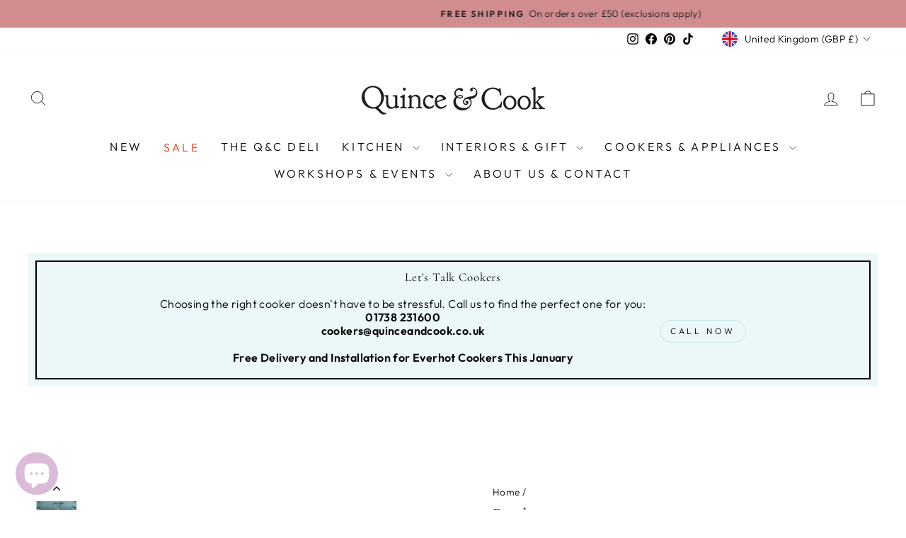

--- FILE ---
content_type: text/html; charset=utf-8
request_url: https://www.quinceandcook.co.uk/products/everhot-100i-1?variant=44701316776219
body_size: 63753
content:
<!doctype html>
<html class="no-js" lang="en" dir="ltr">
<head>
  <script src="//www.quinceandcook.co.uk/cdn/shop/files/pandectes-rules.js?v=9198855674526039096"></script>
   <script type="text/javascript">
    (function(c,l,a,r,i,t,y){
        c[a]=c[a]||function(){(c[a].q=c[a].q||[]).push(arguments)};
        t=l.createElement(r);t.async=1;t.src="https://www.clarity.ms/tag/"+i;
        y=l.getElementsByTagName(r)[0];y.parentNode.insertBefore(t,y);
    })(window, document, "clarity", "script", "pusq1uta9r");
</script>


 
<meta charset="utf-8">
<meta http-equiv="X-UA-Compatible" content="IE=edge,chrome=1">
<meta name="viewport" content="width=device-width,initial-scale=1">
<meta name="theme-color" content="#111111">


  <link rel="canonical" href="https://www.quinceandcook.co.uk/products/everhot-100i-1">


<link rel="preconnect" href="https://cdn.shopify.com" crossorigin>
<link rel="preconnect" href="https://fonts.shopifycdn.com" crossorigin>
<link rel="dns-prefetch" href="https://productreviews.shopifycdn.com">
<link rel="dns-prefetch" href="https://ajax.googleapis.com">
<link rel="dns-prefetch" href="https://maps.googleapis.com">
<link rel="dns-prefetch" href="https://maps.gstatic.com"><link rel="shortcut icon" href="//www.quinceandcook.co.uk/cdn/shop/files/favicon-32x32_32x32.png?v=1713282015" type="image/png" /><title>Everhot 100i | Range Cookers &amp;Appliances | Quince &amp; Cook
</title>
<meta name="description" content="The Everhot 100i is equipped with a two zone induction hob, fitted neatly under the second lid. With fingertip controls and incredible speed and control, it is an essential modern addition to your classic range cooker. The warming oven on this model is behind the bottom right door."><meta property="og:site_name" content="Quince &amp; Cook">
  <meta property="og:url" content="https://www.quinceandcook.co.uk/products/everhot-100i-1">
  <meta property="og:title" content="Everhot 100i">
  <meta property="og:type" content="product">
  <meta property="og:description" content="The Everhot 100i is equipped with a two zone induction hob, fitted neatly under the second lid. With fingertip controls and incredible speed and control, it is an essential modern addition to your classic range cooker. The warming oven on this model is behind the bottom right door."><meta property="og:image" content="http://www.quinceandcook.co.uk/cdn/shop/products/100-5.png?v=1695658031">
    <meta property="og:image:secure_url" content="https://www.quinceandcook.co.uk/cdn/shop/products/100-5.png?v=1695658031">
    <meta property="og:image:width" content="1000">
    <meta property="og:image:height" content="1000"><meta name="twitter:site" content="@">
  <meta name="twitter:card" content="summary_large_image">
  <meta name="twitter:title" content="Everhot 100i">
  <meta name="twitter:description" content="The Everhot 100i is equipped with a two zone induction hob, fitted neatly under the second lid. With fingertip controls and incredible speed and control, it is an essential modern addition to your classic range cooker. The warming oven on this model is behind the bottom right door.">
<style data-shopify>@font-face {
  font-family: Cormorant;
  font-weight: 400;
  font-style: normal;
  font-display: swap;
  src: url("//www.quinceandcook.co.uk/cdn/fonts/cormorant/cormorant_n4.bd66e8e0031690b46374315bd1c15a17a8dcd450.woff2") format("woff2"),
       url("//www.quinceandcook.co.uk/cdn/fonts/cormorant/cormorant_n4.e5604516683cb4cc166c001f2ff5f387255e3b45.woff") format("woff");
}

  @font-face {
  font-family: Outfit;
  font-weight: 300;
  font-style: normal;
  font-display: swap;
  src: url("//www.quinceandcook.co.uk/cdn/fonts/outfit/outfit_n3.8c97ae4c4fac7c2ea467a6dc784857f4de7e0e37.woff2") format("woff2"),
       url("//www.quinceandcook.co.uk/cdn/fonts/outfit/outfit_n3.b50a189ccde91f9bceee88f207c18c09f0b62a7b.woff") format("woff");
}


  @font-face {
  font-family: Outfit;
  font-weight: 600;
  font-style: normal;
  font-display: swap;
  src: url("//www.quinceandcook.co.uk/cdn/fonts/outfit/outfit_n6.dfcbaa80187851df2e8384061616a8eaa1702fdc.woff2") format("woff2"),
       url("//www.quinceandcook.co.uk/cdn/fonts/outfit/outfit_n6.88384e9fc3e36038624caccb938f24ea8008a91d.woff") format("woff");
}

  
  
</style><link href="//www.quinceandcook.co.uk/cdn/shop/t/73/assets/theme.css?v=93626464380700918791753783715" rel="stylesheet" type="text/css" media="all" />
<style data-shopify>:root {
    --typeHeaderPrimary: Cormorant;
    --typeHeaderFallback: serif;
    --typeHeaderSize: 26px;
    --typeHeaderWeight: 400;
    --typeHeaderLineHeight: 1;
    --typeHeaderSpacing: 0.05em;

    --typeBasePrimary:Outfit;
    --typeBaseFallback:sans-serif;
    --typeBaseSize: 16px;
    --typeBaseWeight: 300;
    --typeBaseSpacing: 0.025em;
    --typeBaseLineHeight: 1.4;
    --typeBaselineHeightMinus01: 1.3;

    --typeCollectionTitle: 20px;

    --iconWeight: 2px;
    --iconLinecaps: miter;

    
        --buttonRadius: 50px;
    

    --colorGridOverlayOpacity: 0.1;
    --colorAnnouncement: #d08c8f;
    --colorAnnouncementText: #1c1d1d;

    --colorBody: #ffffff;
    --colorBodyAlpha05: rgba(255, 255, 255, 0.05);
    --colorBodyDim: #f2f2f2;
    --colorBodyLightDim: #fafafa;
    --colorBodyMediumDim: #f5f5f5;


    --colorBorder: #e8e8e1;

    --colorBtnPrimary: #111111;
    --colorBtnPrimaryLight: #2b2b2b;
    --colorBtnPrimaryDim: #040404;
    --colorBtnPrimaryText: #ffffff;

    --colorCartDot: #ff4f33;

    --colorDrawers: #ffffff;
    --colorDrawersDim: #f2f2f2;
    --colorDrawerBorder: #e8e8e1;
    --colorDrawerText: #000000;
    --colorDrawerTextDark: #000000;
    --colorDrawerButton: #111111;
    --colorDrawerButtonText: #ffffff;

    --colorFooter: #ffffff;
    --colorFooterText: #000000;
    --colorFooterTextAlpha01: #000000;

    --colorGridOverlay: #000000;
    --colorGridOverlayOpacity: 0.1;

    --colorHeaderTextAlpha01: rgba(0, 0, 0, 0.1);

    --colorHeroText: #ffffff;

    --colorSmallImageBg: #ffffff;
    --colorLargeImageBg: #0f0f0f;

    --colorImageOverlay: #000000;
    --colorImageOverlayOpacity: 0.1;
    --colorImageOverlayTextShadow: 0.2;

    --colorLink: #000000;

    --colorModalBg: rgba(230, 230, 230, 0.6);

    --colorNav: #ffffff;
    --colorNavText: #000000;

    --colorPrice: #1c1d1d;

    --colorSaleTag: #1c1d1d;
    --colorSaleTagText: #ffffff;

    --colorTextBody: #000000;
    --colorTextBodyAlpha015: rgba(0, 0, 0, 0.15);
    --colorTextBodyAlpha005: rgba(0, 0, 0, 0.05);
    --colorTextBodyAlpha008: rgba(0, 0, 0, 0.08);
    --colorTextSavings: #C20000;

    --urlIcoSelect: url(//www.quinceandcook.co.uk/cdn/shop/t/73/assets/ico-select.svg);
    --urlIcoSelectFooter: url(//www.quinceandcook.co.uk/cdn/shop/t/73/assets/ico-select-footer.svg);
    --urlIcoSelectWhite: url(//www.quinceandcook.co.uk/cdn/shop/t/73/assets/ico-select-white.svg);

    --grid-gutter: 17px;
    --drawer-gutter: 20px;

    --sizeChartMargin: 25px 0;
    --sizeChartIconMargin: 5px;

    --newsletterReminderPadding: 40px;

    /*Shop Pay Installments*/
    --color-body-text: #000000;
    --color-body: #ffffff;
    --color-bg: #ffffff;
    }

    .placeholder-content {
    background-image: linear-gradient(100deg, #ffffff 40%, #f7f7f7 63%, #ffffff 79%);
    }</style><script>
    document.documentElement.className = document.documentElement.className.replace('no-js', 'js');

    window.theme = window.theme || {};
    theme.routes = {
      home: "/",
      cart: "/cart.js",
      cartPage: "/cart",
      cartAdd: "/cart/add.js",
      cartChange: "/cart/change.js",
      search: "/search",
      predictiveSearch: "/search/suggest"
    };
    theme.strings = {
      soldOut: "Sold Out",
      unavailable: "Unavailable",
      inStockLabel: "In stock, ready to ship",
      oneStockLabel: "Low stock - [count] item left",
      otherStockLabel: "Low stock - [count] items left",
      willNotShipUntil: "Ready to ship [date]",
      willBeInStockAfter: "Back in stock [date]",
      waitingForStock: "Backordered, shipping soon",
      savePrice: "Save [saved_amount]",
      cartEmpty: "Your cart is currently empty.",
      cartTermsConfirmation: "You must agree with the terms and conditions of sales to check out",
      searchCollections: "Collections",
      searchPages: "Pages",
      searchArticles: "Articles",
      productFrom: "from ",
      maxQuantity: "You can only have [quantity] of [title] in your cart."
    };
    theme.settings = {
      cartType: "drawer",
      isCustomerTemplate: false,
      moneyFormat: "\u0026pound;{{amount}}",
      saveType: "dollar",
      productImageSize: "square",
      productImageCover: false,
      predictiveSearch: true,
      predictiveSearchType: null,
      predictiveSearchVendor: false,
      predictiveSearchPrice: false,
      quickView: true,
      themeName: 'Impulse',
      themeVersion: "8.0.0"
    };
  </script>

  <script>window.performance && window.performance.mark && window.performance.mark('shopify.content_for_header.start');</script><meta name="google-site-verification" content="BSzyoayI4vzPunbYZGj4uRG5qxaa5eD7JAeSsOtnU5k">
<meta name="google-site-verification" content="xFu7r6FhbUvcbkv6LU-41sXhoHRh3ZDh9yw6nsEkrO8">
<meta name="facebook-domain-verification" content="gvrxivmt5dpvq08rggla3os0ikbzsi">
<meta name="google-site-verification" content="jrCm4wty4GWq553fSc_YU1oL0GrXGjMp9hDOILJEtTs">
<meta id="shopify-digital-wallet" name="shopify-digital-wallet" content="/1942733/digital_wallets/dialog">
<meta name="shopify-checkout-api-token" content="66b335bcd1adca1a3a2354b361f6cb0b">
<meta id="in-context-paypal-metadata" data-shop-id="1942733" data-venmo-supported="false" data-environment="production" data-locale="en_US" data-paypal-v4="true" data-currency="GBP">
<link rel="alternate" type="application/json+oembed" href="https://www.quinceandcook.co.uk/products/everhot-100i-1.oembed">
<script async="async" src="/checkouts/internal/preloads.js?locale=en-GB"></script>
<link rel="preconnect" href="https://shop.app" crossorigin="anonymous">
<script async="async" src="https://shop.app/checkouts/internal/preloads.js?locale=en-GB&shop_id=1942733" crossorigin="anonymous"></script>
<script id="apple-pay-shop-capabilities" type="application/json">{"shopId":1942733,"countryCode":"GB","currencyCode":"GBP","merchantCapabilities":["supports3DS"],"merchantId":"gid:\/\/shopify\/Shop\/1942733","merchantName":"Quince \u0026 Cook","requiredBillingContactFields":["postalAddress","email","phone"],"requiredShippingContactFields":["postalAddress","email","phone"],"shippingType":"shipping","supportedNetworks":["visa","maestro","masterCard","amex","discover","elo"],"total":{"type":"pending","label":"Quince \u0026 Cook","amount":"1.00"},"shopifyPaymentsEnabled":true,"supportsSubscriptions":true}</script>
<script id="shopify-features" type="application/json">{"accessToken":"66b335bcd1adca1a3a2354b361f6cb0b","betas":["rich-media-storefront-analytics"],"domain":"www.quinceandcook.co.uk","predictiveSearch":true,"shopId":1942733,"locale":"en"}</script>
<script>var Shopify = Shopify || {};
Shopify.shop = "quince-living.myshopify.com";
Shopify.locale = "en";
Shopify.currency = {"active":"GBP","rate":"1.0"};
Shopify.country = "GB";
Shopify.theme = {"name":"Impulse 8.0.0 | Post Site-Speed Impro...","id":183827038590,"schema_name":"Impulse","schema_version":"8.0.0","theme_store_id":857,"role":"main"};
Shopify.theme.handle = "null";
Shopify.theme.style = {"id":null,"handle":null};
Shopify.cdnHost = "www.quinceandcook.co.uk/cdn";
Shopify.routes = Shopify.routes || {};
Shopify.routes.root = "/";</script>
<script type="module">!function(o){(o.Shopify=o.Shopify||{}).modules=!0}(window);</script>
<script>!function(o){function n(){var o=[];function n(){o.push(Array.prototype.slice.apply(arguments))}return n.q=o,n}var t=o.Shopify=o.Shopify||{};t.loadFeatures=n(),t.autoloadFeatures=n()}(window);</script>
<script>
  window.ShopifyPay = window.ShopifyPay || {};
  window.ShopifyPay.apiHost = "shop.app\/pay";
  window.ShopifyPay.redirectState = null;
</script>
<script id="shop-js-analytics" type="application/json">{"pageType":"product"}</script>
<script defer="defer" async type="module" src="//www.quinceandcook.co.uk/cdn/shopifycloud/shop-js/modules/v2/client.init-shop-cart-sync_BT-GjEfc.en.esm.js"></script>
<script defer="defer" async type="module" src="//www.quinceandcook.co.uk/cdn/shopifycloud/shop-js/modules/v2/chunk.common_D58fp_Oc.esm.js"></script>
<script defer="defer" async type="module" src="//www.quinceandcook.co.uk/cdn/shopifycloud/shop-js/modules/v2/chunk.modal_xMitdFEc.esm.js"></script>
<script type="module">
  await import("//www.quinceandcook.co.uk/cdn/shopifycloud/shop-js/modules/v2/client.init-shop-cart-sync_BT-GjEfc.en.esm.js");
await import("//www.quinceandcook.co.uk/cdn/shopifycloud/shop-js/modules/v2/chunk.common_D58fp_Oc.esm.js");
await import("//www.quinceandcook.co.uk/cdn/shopifycloud/shop-js/modules/v2/chunk.modal_xMitdFEc.esm.js");

  window.Shopify.SignInWithShop?.initShopCartSync?.({"fedCMEnabled":true,"windoidEnabled":true});

</script>
<script>
  window.Shopify = window.Shopify || {};
  if (!window.Shopify.featureAssets) window.Shopify.featureAssets = {};
  window.Shopify.featureAssets['shop-js'] = {"shop-cart-sync":["modules/v2/client.shop-cart-sync_DZOKe7Ll.en.esm.js","modules/v2/chunk.common_D58fp_Oc.esm.js","modules/v2/chunk.modal_xMitdFEc.esm.js"],"init-fed-cm":["modules/v2/client.init-fed-cm_B6oLuCjv.en.esm.js","modules/v2/chunk.common_D58fp_Oc.esm.js","modules/v2/chunk.modal_xMitdFEc.esm.js"],"shop-cash-offers":["modules/v2/client.shop-cash-offers_D2sdYoxE.en.esm.js","modules/v2/chunk.common_D58fp_Oc.esm.js","modules/v2/chunk.modal_xMitdFEc.esm.js"],"shop-login-button":["modules/v2/client.shop-login-button_QeVjl5Y3.en.esm.js","modules/v2/chunk.common_D58fp_Oc.esm.js","modules/v2/chunk.modal_xMitdFEc.esm.js"],"pay-button":["modules/v2/client.pay-button_DXTOsIq6.en.esm.js","modules/v2/chunk.common_D58fp_Oc.esm.js","modules/v2/chunk.modal_xMitdFEc.esm.js"],"shop-button":["modules/v2/client.shop-button_DQZHx9pm.en.esm.js","modules/v2/chunk.common_D58fp_Oc.esm.js","modules/v2/chunk.modal_xMitdFEc.esm.js"],"avatar":["modules/v2/client.avatar_BTnouDA3.en.esm.js"],"init-windoid":["modules/v2/client.init-windoid_CR1B-cfM.en.esm.js","modules/v2/chunk.common_D58fp_Oc.esm.js","modules/v2/chunk.modal_xMitdFEc.esm.js"],"init-shop-for-new-customer-accounts":["modules/v2/client.init-shop-for-new-customer-accounts_C_vY_xzh.en.esm.js","modules/v2/client.shop-login-button_QeVjl5Y3.en.esm.js","modules/v2/chunk.common_D58fp_Oc.esm.js","modules/v2/chunk.modal_xMitdFEc.esm.js"],"init-shop-email-lookup-coordinator":["modules/v2/client.init-shop-email-lookup-coordinator_BI7n9ZSv.en.esm.js","modules/v2/chunk.common_D58fp_Oc.esm.js","modules/v2/chunk.modal_xMitdFEc.esm.js"],"init-shop-cart-sync":["modules/v2/client.init-shop-cart-sync_BT-GjEfc.en.esm.js","modules/v2/chunk.common_D58fp_Oc.esm.js","modules/v2/chunk.modal_xMitdFEc.esm.js"],"shop-toast-manager":["modules/v2/client.shop-toast-manager_DiYdP3xc.en.esm.js","modules/v2/chunk.common_D58fp_Oc.esm.js","modules/v2/chunk.modal_xMitdFEc.esm.js"],"init-customer-accounts":["modules/v2/client.init-customer-accounts_D9ZNqS-Q.en.esm.js","modules/v2/client.shop-login-button_QeVjl5Y3.en.esm.js","modules/v2/chunk.common_D58fp_Oc.esm.js","modules/v2/chunk.modal_xMitdFEc.esm.js"],"init-customer-accounts-sign-up":["modules/v2/client.init-customer-accounts-sign-up_iGw4briv.en.esm.js","modules/v2/client.shop-login-button_QeVjl5Y3.en.esm.js","modules/v2/chunk.common_D58fp_Oc.esm.js","modules/v2/chunk.modal_xMitdFEc.esm.js"],"shop-follow-button":["modules/v2/client.shop-follow-button_CqMgW2wH.en.esm.js","modules/v2/chunk.common_D58fp_Oc.esm.js","modules/v2/chunk.modal_xMitdFEc.esm.js"],"checkout-modal":["modules/v2/client.checkout-modal_xHeaAweL.en.esm.js","modules/v2/chunk.common_D58fp_Oc.esm.js","modules/v2/chunk.modal_xMitdFEc.esm.js"],"shop-login":["modules/v2/client.shop-login_D91U-Q7h.en.esm.js","modules/v2/chunk.common_D58fp_Oc.esm.js","modules/v2/chunk.modal_xMitdFEc.esm.js"],"lead-capture":["modules/v2/client.lead-capture_BJmE1dJe.en.esm.js","modules/v2/chunk.common_D58fp_Oc.esm.js","modules/v2/chunk.modal_xMitdFEc.esm.js"],"payment-terms":["modules/v2/client.payment-terms_Ci9AEqFq.en.esm.js","modules/v2/chunk.common_D58fp_Oc.esm.js","modules/v2/chunk.modal_xMitdFEc.esm.js"]};
</script>
<script>(function() {
  var isLoaded = false;
  function asyncLoad() {
    if (isLoaded) return;
    isLoaded = true;
    var urls = ["https:\/\/shopify.covet.pics\/covet-pics-widget-inject.js?shop=quince-living.myshopify.com","https:\/\/ecommplugins-scripts.trustpilot.com\/v2.1\/js\/header.min.js?settings=eyJrZXkiOiJNYUM5T1dUWGZ0Q3hYTW1DIiwicyI6InNrdSJ9\u0026v=2.5\u0026shop=quince-living.myshopify.com","https:\/\/ecommplugins-trustboxsettings.trustpilot.com\/quince-living.myshopify.com.js?settings=1678395737109\u0026shop=quince-living.myshopify.com","https:\/\/widget.trustpilot.com\/bootstrap\/v5\/tp.widget.sync.bootstrap.min.js?shop=quince-living.myshopify.com","\/\/shopify.privy.com\/widget.js?shop=quince-living.myshopify.com","\/\/shopify.privy.com\/widget.js?shop=quince-living.myshopify.com","https:\/\/wrapin.prezenapps.com\/public\/js\/load-wrapin-v5-app.js?shop=quince-living.myshopify.com","https:\/\/s1.staq-cdn.com\/appointly\/api\/js\/1942733\/main.js?sId=1942733\u0026v=HUAMN9R136VTQ4RF35R61DGX\u0026shop=quince-living.myshopify.com","https:\/\/s3.eu-west-1.amazonaws.com\/production-klarna-il-shopify-osm\/7bec47374bc1cb6b6338dfd4d69e7bffd4f4b70b\/quince-living.myshopify.com-1753783786784.js?shop=quince-living.myshopify.com"];
    for (var i = 0; i < urls.length; i++) {
      var s = document.createElement('script');
      s.type = 'text/javascript';
      s.async = true;
      s.src = urls[i];
      var x = document.getElementsByTagName('script')[0];
      x.parentNode.insertBefore(s, x);
    }
  };
  if(window.attachEvent) {
    window.attachEvent('onload', asyncLoad);
  } else {
    window.addEventListener('load', asyncLoad, false);
  }
})();</script>
<script id="__st">var __st={"a":1942733,"offset":0,"reqid":"96af97e6-b73e-4cb0-84b6-4cffed31e4fd-1769105803","pageurl":"www.quinceandcook.co.uk\/products\/everhot-100i-1?variant=44701316776219","u":"33f0021aa260","p":"product","rtyp":"product","rid":8165868339483};</script>
<script>window.ShopifyPaypalV4VisibilityTracking = true;</script>
<script id="captcha-bootstrap">!function(){'use strict';const t='contact',e='account',n='new_comment',o=[[t,t],['blogs',n],['comments',n],[t,'customer']],c=[[e,'customer_login'],[e,'guest_login'],[e,'recover_customer_password'],[e,'create_customer']],r=t=>t.map((([t,e])=>`form[action*='/${t}']:not([data-nocaptcha='true']) input[name='form_type'][value='${e}']`)).join(','),a=t=>()=>t?[...document.querySelectorAll(t)].map((t=>t.form)):[];function s(){const t=[...o],e=r(t);return a(e)}const i='password',u='form_key',d=['recaptcha-v3-token','g-recaptcha-response','h-captcha-response',i],f=()=>{try{return window.sessionStorage}catch{return}},m='__shopify_v',_=t=>t.elements[u];function p(t,e,n=!1){try{const o=window.sessionStorage,c=JSON.parse(o.getItem(e)),{data:r}=function(t){const{data:e,action:n}=t;return t[m]||n?{data:e,action:n}:{data:t,action:n}}(c);for(const[e,n]of Object.entries(r))t.elements[e]&&(t.elements[e].value=n);n&&o.removeItem(e)}catch(o){console.error('form repopulation failed',{error:o})}}const l='form_type',E='cptcha';function T(t){t.dataset[E]=!0}const w=window,h=w.document,L='Shopify',v='ce_forms',y='captcha';let A=!1;((t,e)=>{const n=(g='f06e6c50-85a8-45c8-87d0-21a2b65856fe',I='https://cdn.shopify.com/shopifycloud/storefront-forms-hcaptcha/ce_storefront_forms_captcha_hcaptcha.v1.5.2.iife.js',D={infoText:'Protected by hCaptcha',privacyText:'Privacy',termsText:'Terms'},(t,e,n)=>{const o=w[L][v],c=o.bindForm;if(c)return c(t,g,e,D).then(n);var r;o.q.push([[t,g,e,D],n]),r=I,A||(h.body.append(Object.assign(h.createElement('script'),{id:'captcha-provider',async:!0,src:r})),A=!0)});var g,I,D;w[L]=w[L]||{},w[L][v]=w[L][v]||{},w[L][v].q=[],w[L][y]=w[L][y]||{},w[L][y].protect=function(t,e){n(t,void 0,e),T(t)},Object.freeze(w[L][y]),function(t,e,n,w,h,L){const[v,y,A,g]=function(t,e,n){const i=e?o:[],u=t?c:[],d=[...i,...u],f=r(d),m=r(i),_=r(d.filter((([t,e])=>n.includes(e))));return[a(f),a(m),a(_),s()]}(w,h,L),I=t=>{const e=t.target;return e instanceof HTMLFormElement?e:e&&e.form},D=t=>v().includes(t);t.addEventListener('submit',(t=>{const e=I(t);if(!e)return;const n=D(e)&&!e.dataset.hcaptchaBound&&!e.dataset.recaptchaBound,o=_(e),c=g().includes(e)&&(!o||!o.value);(n||c)&&t.preventDefault(),c&&!n&&(function(t){try{if(!f())return;!function(t){const e=f();if(!e)return;const n=_(t);if(!n)return;const o=n.value;o&&e.removeItem(o)}(t);const e=Array.from(Array(32),(()=>Math.random().toString(36)[2])).join('');!function(t,e){_(t)||t.append(Object.assign(document.createElement('input'),{type:'hidden',name:u})),t.elements[u].value=e}(t,e),function(t,e){const n=f();if(!n)return;const o=[...t.querySelectorAll(`input[type='${i}']`)].map((({name:t})=>t)),c=[...d,...o],r={};for(const[a,s]of new FormData(t).entries())c.includes(a)||(r[a]=s);n.setItem(e,JSON.stringify({[m]:1,action:t.action,data:r}))}(t,e)}catch(e){console.error('failed to persist form',e)}}(e),e.submit())}));const S=(t,e)=>{t&&!t.dataset[E]&&(n(t,e.some((e=>e===t))),T(t))};for(const o of['focusin','change'])t.addEventListener(o,(t=>{const e=I(t);D(e)&&S(e,y())}));const B=e.get('form_key'),M=e.get(l),P=B&&M;t.addEventListener('DOMContentLoaded',(()=>{const t=y();if(P)for(const e of t)e.elements[l].value===M&&p(e,B);[...new Set([...A(),...v().filter((t=>'true'===t.dataset.shopifyCaptcha))])].forEach((e=>S(e,t)))}))}(h,new URLSearchParams(w.location.search),n,t,e,['guest_login'])})(!0,!0)}();</script>
<script integrity="sha256-4kQ18oKyAcykRKYeNunJcIwy7WH5gtpwJnB7kiuLZ1E=" data-source-attribution="shopify.loadfeatures" defer="defer" src="//www.quinceandcook.co.uk/cdn/shopifycloud/storefront/assets/storefront/load_feature-a0a9edcb.js" crossorigin="anonymous"></script>
<script crossorigin="anonymous" defer="defer" src="//www.quinceandcook.co.uk/cdn/shopifycloud/storefront/assets/shopify_pay/storefront-65b4c6d7.js?v=20250812"></script>
<script data-source-attribution="shopify.dynamic_checkout.dynamic.init">var Shopify=Shopify||{};Shopify.PaymentButton=Shopify.PaymentButton||{isStorefrontPortableWallets:!0,init:function(){window.Shopify.PaymentButton.init=function(){};var t=document.createElement("script");t.src="https://www.quinceandcook.co.uk/cdn/shopifycloud/portable-wallets/latest/portable-wallets.en.js",t.type="module",document.head.appendChild(t)}};
</script>
<script data-source-attribution="shopify.dynamic_checkout.buyer_consent">
  function portableWalletsHideBuyerConsent(e){var t=document.getElementById("shopify-buyer-consent"),n=document.getElementById("shopify-subscription-policy-button");t&&n&&(t.classList.add("hidden"),t.setAttribute("aria-hidden","true"),n.removeEventListener("click",e))}function portableWalletsShowBuyerConsent(e){var t=document.getElementById("shopify-buyer-consent"),n=document.getElementById("shopify-subscription-policy-button");t&&n&&(t.classList.remove("hidden"),t.removeAttribute("aria-hidden"),n.addEventListener("click",e))}window.Shopify?.PaymentButton&&(window.Shopify.PaymentButton.hideBuyerConsent=portableWalletsHideBuyerConsent,window.Shopify.PaymentButton.showBuyerConsent=portableWalletsShowBuyerConsent);
</script>
<script data-source-attribution="shopify.dynamic_checkout.cart.bootstrap">document.addEventListener("DOMContentLoaded",(function(){function t(){return document.querySelector("shopify-accelerated-checkout-cart, shopify-accelerated-checkout")}if(t())Shopify.PaymentButton.init();else{new MutationObserver((function(e,n){t()&&(Shopify.PaymentButton.init(),n.disconnect())})).observe(document.body,{childList:!0,subtree:!0})}}));
</script>
<link id="shopify-accelerated-checkout-styles" rel="stylesheet" media="screen" href="https://www.quinceandcook.co.uk/cdn/shopifycloud/portable-wallets/latest/accelerated-checkout-backwards-compat.css" crossorigin="anonymous">
<style id="shopify-accelerated-checkout-cart">
        #shopify-buyer-consent {
  margin-top: 1em;
  display: inline-block;
  width: 100%;
}

#shopify-buyer-consent.hidden {
  display: none;
}

#shopify-subscription-policy-button {
  background: none;
  border: none;
  padding: 0;
  text-decoration: underline;
  font-size: inherit;
  cursor: pointer;
}

#shopify-subscription-policy-button::before {
  box-shadow: none;
}

      </style>

<script>window.performance && window.performance.mark && window.performance.mark('shopify.content_for_header.end');</script>

  <script src="//www.quinceandcook.co.uk/cdn/shop/t/73/assets/vendor-scripts-v11.js" defer="defer"></script><link rel="stylesheet" href="//www.quinceandcook.co.uk/cdn/shop/t/73/assets/country-flags.css"><script src="//www.quinceandcook.co.uk/cdn/shop/t/73/assets/theme.js?v=22325264162658116151753783676" defer="defer"></script>

<!-- BEGIN app block: shopify://apps/pandectes-gdpr/blocks/banner/58c0baa2-6cc1-480c-9ea6-38d6d559556a -->
  
    
      <!-- TCF is active, scripts are loaded above -->
      
        <script>
          if (!window.PandectesRulesSettings) {
            window.PandectesRulesSettings = {"store":{"id":1942733,"adminMode":false,"headless":false,"storefrontRootDomain":"","checkoutRootDomain":"","storefrontAccessToken":""},"banner":{"revokableTrigger":false,"cookiesBlockedByDefault":"7","hybridStrict":false,"isActive":true},"geolocation":{"brOnly":false,"caOnly":false,"chOnly":false,"euOnly":false,"jpOnly":false,"thOnly":false,"zaOnly":false,"canadaOnly":false,"canadaLaw25":false,"canadaPipeda":false,"globalVisibility":true},"blocker":{"isActive":false,"googleConsentMode":{"isActive":true,"id":"GTM-TMG7QBKJ","analyticsId":"G-350289789","onlyGtm":false,"adwordsId":"AW-2167608132","adStorageCategory":4,"analyticsStorageCategory":2,"functionalityStorageCategory":1,"personalizationStorageCategory":1,"securityStorageCategory":0,"customEvent":true,"redactData":true,"urlPassthrough":true,"dataLayerProperty":"dataLayer","waitForUpdate":2000,"useNativeChannel":false,"debugMode":false},"facebookPixel":{"isActive":false,"id":"","ldu":false},"microsoft":{"isActive":true,"uetTags":""},"clarity":{"isActive":true,"id":"pusq1uta9r"},"rakuten":{"isActive":false,"cmp":false,"ccpa":false},"gpcIsActive":true,"klaviyoIsActive":false,"defaultBlocked":7,"patterns":{"whiteList":[],"blackList":{"1":[],"2":[],"4":[],"8":[]},"iframesWhiteList":[],"iframesBlackList":{"1":[],"2":[],"4":[],"8":[]},"beaconsWhiteList":[],"beaconsBlackList":{"1":[],"2":[],"4":[],"8":[]}}}};
            const rulesScript = document.createElement('script');
            window.PandectesRulesSettings.auto = true;
            rulesScript.src = "https://cdn.shopify.com/extensions/019be439-d987-77f1-acec-51375980d6df/gdpr-241/assets/pandectes-rules.js";
            const firstChild = document.head.firstChild;
            document.head.insertBefore(rulesScript, firstChild);
          }
        </script>
      
      <script>
        
          window.PandectesSettings = {"store":{"id":1942733,"plan":"plus","theme":"Updated copy of Impulse | Post Site-Speed Impro...","primaryLocale":"en","adminMode":false,"headless":false,"storefrontRootDomain":"","checkoutRootDomain":"","storefrontAccessToken":""},"tsPublished":1764071607,"declaration":{"showPurpose":false,"showProvider":false,"declIntroText":"We use cookies to optimize website functionality, analyze the performance, and provide personalized experience to you. Some cookies are essential to make the website operate and function correctly. Those cookies cannot be disabled. In this window you can manage your preference of cookies.","showDateGenerated":true},"language":{"unpublished":[],"languageMode":"Single","fallbackLanguage":"en","languageDetection":"browser","languagesSupported":[]},"texts":{"managed":{"headerText":{"en":"We respect your privacy"},"consentText":{"en":"This website uses cookies to ensure you get the best experience."},"linkText":{"en":"Learn more"},"imprintText":{"en":"Imprint"},"googleLinkText":{"en":"Google's Privacy Terms"},"allowButtonText":{"en":"Accept"},"denyButtonText":{"en":"Decline"},"dismissButtonText":{"en":"Ok"},"leaveSiteButtonText":{"en":"Leave this site"},"preferencesButtonText":{"en":"Preferences"},"cookiePolicyText":{"en":"Cookie policy"},"preferencesPopupTitleText":{"en":"Manage consent preferences"},"preferencesPopupIntroText":{"en":"We use cookies to optimize website functionality, analyze the performance, and provide personalized experience to you. Some cookies are essential to make the website operate and function correctly. Those cookies cannot be disabled. In this window you can manage your preference of cookies."},"preferencesPopupSaveButtonText":{"en":"Save preferences"},"preferencesPopupCloseButtonText":{"en":"Close"},"preferencesPopupAcceptAllButtonText":{"en":"Accept all"},"preferencesPopupRejectAllButtonText":{"en":"Reject all"},"cookiesDetailsText":{"en":"Cookies details"},"preferencesPopupAlwaysAllowedText":{"en":"Always allowed"},"accessSectionParagraphText":{"en":"You have the right to request access to your data at any time."},"accessSectionTitleText":{"en":"Data portability"},"accessSectionAccountInfoActionText":{"en":"Personal data"},"accessSectionDownloadReportActionText":{"en":"Request export"},"accessSectionGDPRRequestsActionText":{"en":"Data subject requests"},"accessSectionOrdersRecordsActionText":{"en":"Orders"},"rectificationSectionParagraphText":{"en":"You have the right to request your data to be updated whenever you think it is appropriate."},"rectificationSectionTitleText":{"en":"Data Rectification"},"rectificationCommentPlaceholder":{"en":"Describe what you want to be updated"},"rectificationCommentValidationError":{"en":"Comment is required"},"rectificationSectionEditAccountActionText":{"en":"Request an update"},"erasureSectionTitleText":{"en":"Right to be forgotten"},"erasureSectionParagraphText":{"en":"You have the right to ask all your data to be erased. After that, you will no longer be able to access your account."},"erasureSectionRequestDeletionActionText":{"en":"Request personal data deletion"},"consentDate":{"en":"Consent date"},"consentId":{"en":"Consent ID"},"consentSectionChangeConsentActionText":{"en":"Change consent preference"},"consentSectionConsentedText":{"en":"You consented to the cookies policy of this website on"},"consentSectionNoConsentText":{"en":"You have not consented to the cookies policy of this website."},"consentSectionTitleText":{"en":"Your cookie consent"},"consentStatus":{"en":"Consent preference"},"confirmationFailureMessage":{"en":"Your request was not verified. Please try again and if problem persists, contact store owner for assistance"},"confirmationFailureTitle":{"en":"A problem occurred"},"confirmationSuccessMessage":{"en":"We will soon get back to you as to your request."},"confirmationSuccessTitle":{"en":"Your request is verified"},"guestsSupportEmailFailureMessage":{"en":"Your request was not submitted. Please try again and if problem persists, contact store owner for assistance."},"guestsSupportEmailFailureTitle":{"en":"A problem occurred"},"guestsSupportEmailPlaceholder":{"en":"E-mail address"},"guestsSupportEmailSuccessMessage":{"en":"If you are registered as a customer of this store, you will soon receive an email with instructions on how to proceed."},"guestsSupportEmailSuccessTitle":{"en":"Thank you for your request"},"guestsSupportEmailValidationError":{"en":"Email is not valid"},"guestsSupportInfoText":{"en":"Please login with your customer account to further proceed."},"submitButton":{"en":"Submit"},"submittingButton":{"en":"Submitting..."},"cancelButton":{"en":"Cancel"},"declIntroText":{"en":"We use cookies to optimize website functionality, analyze the performance, and provide personalized experience to you. Some cookies are essential to make the website operate and function correctly. Those cookies cannot be disabled. In this window you can manage your preference of cookies."},"declName":{"en":"Name"},"declPurpose":{"en":"Purpose"},"declType":{"en":"Type"},"declRetention":{"en":"Retention"},"declProvider":{"en":"Provider"},"declFirstParty":{"en":"First-party"},"declThirdParty":{"en":"Third-party"},"declSeconds":{"en":"seconds"},"declMinutes":{"en":"minutes"},"declHours":{"en":"hours"},"declDays":{"en":"days"},"declWeeks":{"en":"week(s)"},"declMonths":{"en":"months"},"declYears":{"en":"years"},"declSession":{"en":"Session"},"declDomain":{"en":"Domain"},"declPath":{"en":"Path"}},"categories":{"strictlyNecessaryCookiesTitleText":{"en":"Strictly necessary cookies"},"strictlyNecessaryCookiesDescriptionText":{"en":"These cookies are essential in order to enable you to move around the website and use its features, such as accessing secure areas of the website. The website cannot function properly without these cookies."},"functionalityCookiesTitleText":{"en":"Functional cookies"},"functionalityCookiesDescriptionText":{"en":"These cookies enable the site to provide enhanced functionality and personalisation. They may be set by us or by third party providers whose services we have added to our pages. If you do not allow these cookies then some or all of these services may not function properly."},"performanceCookiesTitleText":{"en":"Performance cookies"},"performanceCookiesDescriptionText":{"en":"These cookies enable us to monitor and improve the performance of our website. For example, they allow us to count visits, identify traffic sources and see which parts of the site are most popular."},"targetingCookiesTitleText":{"en":"Targeting cookies"},"targetingCookiesDescriptionText":{"en":"These cookies may be set through our site by our advertising partners. They may be used by those companies to build a profile of your interests and show you relevant adverts on other sites.    They do not store directly personal information, but are based on uniquely identifying your browser and internet device. If you do not allow these cookies, you will experience less targeted advertising."},"unclassifiedCookiesTitleText":{"en":"Unclassified cookies"},"unclassifiedCookiesDescriptionText":{"en":"Unclassified cookies are cookies that we are in the process of classifying, together with the providers of individual cookies."}},"auto":{}},"library":{"previewMode":false,"fadeInTimeout":0,"defaultBlocked":7,"showLink":true,"showImprintLink":false,"showGoogleLink":false,"enabled":true,"cookie":{"expiryDays":365,"secure":true,"domain":""},"dismissOnScroll":false,"dismissOnWindowClick":false,"dismissOnTimeout":false,"palette":{"popup":{"background":"#FFFFFF","backgroundForCalculations":{"a":1,"b":255,"g":255,"r":255},"text":"#000000"},"button":{"background":"transparent","backgroundForCalculations":{"a":1,"b":255,"g":255,"r":255},"text":"#000000","textForCalculation":{"a":1,"b":0,"g":0,"r":0},"border":"#000000"}},"content":{"href":"https://www.quinceandcook.co.uk/policies/privacy-policy","imprintHref":"/","close":"&#10005;","target":"","logo":"<img class=\"cc-banner-logo\" style=\"max-height: 40px;\" src=\"https://quince-living.myshopify.com/cdn/shop/files/pandectes-banner-logo.png\" alt=\"Cookie banner\" />"},"window":"<div role=\"dialog\" aria-label=\"{{header}}\" aria-describedby=\"cookieconsent:desc\" id=\"pandectes-banner\" class=\"cc-window-wrapper cc-top-wrapper\"><div class=\"pd-cookie-banner-window cc-window {{classes}}\">{{children}}</div></div>","compliance":{"custom":"<div class=\"cc-compliance cc-highlight\">{{preferences}}{{allow}}</div>"},"type":"custom","layouts":{"basic":"{{logo}}{{messagelink}}{{compliance}}"},"position":"top","theme":"wired","revokable":true,"animateRevokable":false,"revokableReset":false,"revokableLogoUrl":"https://quince-living.myshopify.com/cdn/shop/files/pandectes-reopen-logo.png","revokablePlacement":"bottom-right","revokableMarginHorizontal":15,"revokableMarginVertical":15,"static":false,"autoAttach":true,"hasTransition":true,"blacklistPage":[""],"elements":{"close":"<button aria-label=\"Close\" type=\"button\" class=\"cc-close\">{{close}}</button>","dismiss":"<button type=\"button\" class=\"cc-btn cc-btn-decision cc-dismiss\">{{dismiss}}</button>","allow":"<button type=\"button\" class=\"cc-btn cc-btn-decision cc-allow\">{{allow}}</button>","deny":"<button type=\"button\" class=\"cc-btn cc-btn-decision cc-deny\">{{deny}}</button>","preferences":"<button type=\"button\" class=\"cc-btn cc-settings\" aria-controls=\"pd-cp-preferences\" onclick=\"Pandectes.fn.openPreferences()\">{{preferences}}</button>"}},"geolocation":{"brOnly":false,"caOnly":false,"chOnly":false,"euOnly":false,"jpOnly":false,"thOnly":false,"zaOnly":false,"canadaOnly":false,"canadaLaw25":false,"canadaPipeda":false,"globalVisibility":true},"dsr":{"guestsSupport":false,"accessSectionDownloadReportAuto":false},"banner":{"resetTs":1715081486,"extraCss":"        .cc-banner-logo {max-width: 24em!important;}    @media(min-width: 768px) {.cc-window.cc-floating{max-width: 24em!important;width: 24em!important;}}    .cc-message, .pd-cookie-banner-window .cc-header, .cc-logo {text-align: left}    .cc-window-wrapper{z-index: 2147483647;}    .cc-window{z-index: 2147483647;font-family: inherit;}    .pd-cookie-banner-window .cc-header{font-family: inherit;}    .pd-cp-ui{font-family: inherit; background-color: #FFFFFF;color:#000000;}    button.pd-cp-btn, a.pd-cp-btn{}    input + .pd-cp-preferences-slider{background-color: rgba(0, 0, 0, 0.3)}    .pd-cp-scrolling-section::-webkit-scrollbar{background-color: rgba(0, 0, 0, 0.3)}    input:checked + .pd-cp-preferences-slider{background-color: rgba(0, 0, 0, 1)}    .pd-cp-scrolling-section::-webkit-scrollbar-thumb {background-color: rgba(0, 0, 0, 1)}    .pd-cp-ui-close{color:#000000;}    .pd-cp-preferences-slider:before{background-color: #FFFFFF}    .pd-cp-title:before {border-color: #000000!important}    .pd-cp-preferences-slider{background-color:#000000}    .pd-cp-toggle{color:#000000!important}    @media(max-width:699px) {.pd-cp-ui-close-top svg {fill: #000000}}    .pd-cp-toggle:hover,.pd-cp-toggle:visited,.pd-cp-toggle:active{color:#000000!important}    .pd-cookie-banner-window {box-shadow: 0 0 18px rgb(0 0 0 / 20%);}  ","customJavascript":{},"showPoweredBy":false,"logoHeight":40,"revokableTrigger":false,"hybridStrict":false,"cookiesBlockedByDefault":"7","isActive":true,"implicitSavePreferences":true,"cookieIcon":false,"blockBots":false,"showCookiesDetails":true,"hasTransition":true,"blockingPage":false,"showOnlyLandingPage":false,"leaveSiteUrl":"https://www.google.com","linkRespectStoreLang":false},"cookies":{"0":[{"name":"secure_customer_sig","type":"http","domain":"www.quinceandcook.co.uk","path":"/","provider":"Shopify","firstParty":true,"retention":"1 year(s)","session":false,"expires":1,"unit":"declYears","purpose":{"en":"Used in connection with customer login."}},{"name":"localization","type":"http","domain":"www.quinceandcook.co.uk","path":"/","provider":"Shopify","firstParty":true,"retention":"1 year(s)","session":false,"expires":1,"unit":"declYears","purpose":{"en":"Shopify store localization"}},{"name":"_cmp_a","type":"http","domain":".quinceandcook.co.uk","path":"/","provider":"Shopify","firstParty":false,"retention":"1 day(s)","session":false,"expires":1,"unit":"declDays","purpose":{"en":"Used for managing customer privacy settings."}},{"name":"cart_currency","type":"http","domain":"www.quinceandcook.co.uk","path":"/","provider":"Shopify","firstParty":true,"retention":"2 ","session":false,"expires":2,"unit":"declSession","purpose":{"en":"The cookie is necessary for the secure checkout and payment function on the website. This function is provided by shopify.com."}},{"name":"_tracking_consent","type":"http","domain":".quinceandcook.co.uk","path":"/","provider":"Shopify","firstParty":false,"retention":"1 year(s)","session":false,"expires":1,"unit":"declYears","purpose":{"en":"Tracking preferences."}},{"name":"shopify_pay_redirect","type":"http","domain":"www.quinceandcook.co.uk","path":"/","provider":"Shopify","firstParty":true,"retention":"1 hour(s)","session":false,"expires":1,"unit":"declHours","purpose":{"en":"The cookie is necessary for the secure checkout and payment function on the website. This function is provided by shopify.com."}},{"name":"keep_alive","type":"http","domain":"www.quinceandcook.co.uk","path":"/","provider":"Shopify","firstParty":true,"retention":"30 minute(s)","session":false,"expires":30,"unit":"declMinutes","purpose":{"en":"Used in connection with buyer localization."}}],"1":[],"2":[],"4":[{"name":"_privy_0313EAA13D03DBFDCDB8EC66","type":"http","domain":".quinceandcook.co.uk","path":"/","provider":"Privy","firstParty":false,"retention":"1 year(s)","session":false,"expires":1,"unit":"declYears","purpose":{"en":""}}],"8":[{"name":"_shopify_essential","type":"http","domain":"www.quinceandcook.co.uk","path":"/","provider":"Unknown","firstParty":true,"retention":"1 year(s)","session":false,"expires":1,"unit":"declYears","purpose":{"en":""}}]},"blocker":{"isActive":false,"googleConsentMode":{"id":"GTM-TMG7QBKJ","onlyGtm":false,"analyticsId":"G-350289789","adwordsId":"AW-2167608132","isActive":true,"adStorageCategory":4,"analyticsStorageCategory":2,"personalizationStorageCategory":1,"functionalityStorageCategory":1,"customEvent":true,"securityStorageCategory":0,"redactData":true,"urlPassthrough":true,"dataLayerProperty":"dataLayer","waitForUpdate":2000,"useNativeChannel":false,"debugMode":false},"facebookPixel":{"id":"","isActive":false,"ldu":false},"microsoft":{"isActive":true,"uetTags":""},"rakuten":{"isActive":false,"cmp":false,"ccpa":false},"klaviyoIsActive":false,"gpcIsActive":true,"clarity":{"isActive":true,"id":"pusq1uta9r"},"defaultBlocked":7,"patterns":{"whiteList":[],"blackList":{"1":[],"2":[],"4":[],"8":[]},"iframesWhiteList":[],"iframesBlackList":{"1":[],"2":[],"4":[],"8":[]},"beaconsWhiteList":[],"beaconsBlackList":{"1":[],"2":[],"4":[],"8":[]}}}};
        
        window.addEventListener('DOMContentLoaded', function(){
          const script = document.createElement('script');
          
            script.src = "https://cdn.shopify.com/extensions/019be439-d987-77f1-acec-51375980d6df/gdpr-241/assets/pandectes-core.js";
          
          script.defer = true;
          document.body.appendChild(script);
        })
      </script>
    
  


<!-- END app block --><!-- BEGIN app block: shopify://apps/ecomposer-builder/blocks/app-embed/a0fc26e1-7741-4773-8b27-39389b4fb4a0 --><!-- DNS Prefetch & Preconnect -->
<link rel="preconnect" href="https://cdn.ecomposer.app" crossorigin>
<link rel="dns-prefetch" href="https://cdn.ecomposer.app">

<link rel="prefetch" href="https://cdn.ecomposer.app/vendors/css/ecom-swiper@11.css" as="style">
<link rel="prefetch" href="https://cdn.ecomposer.app/vendors/js/ecom-swiper@11.0.5.js" as="script">
<link rel="prefetch" href="https://cdn.ecomposer.app/vendors/js/ecom_modal.js" as="script">

<!-- Global CSS --><!--ECOM-EMBED-->
  <style id="ecom-global-css" class="ecom-global-css">/**ECOM-INSERT-CSS**/.ecom-section > div.core__row--columns{max-width: 1200px;}.ecom-column>div.core__column--wrapper{padding: 20px;}div.core__blocks--body>div.ecom-block.elmspace:not(:first-child){margin-top: 20px;} .ecom-builder button, a.ecom__element--button{color: #ffffff;background-color: #050505;} .ecom-builder button:hover, a.ecom__element--button:hover{background-color: #ffffff;}:root{--ecom-global-container-width:1200px;--ecom-global-colunm-gap:20px;--ecom-global-elements-space:20px;--ecom-global-colors-primary:#ffffff;--ecom-global-colors-secondary:#ffffff;--ecom-global-colors-text:#ffffff;--ecom-global-colors-accent:#ffffff;--ecom-global-typography-h1-font-weight:600;--ecom-global-typography-h1-font-size:54px;--ecom-global-typography-h1-line-height:90px;--ecom-global-typography-h1-letter-spacing:-0.02em;--ecom-global-typography-h1-font-family:BebasNeue-Regular;--ecom-global-typography-h2-font-weight:600;--ecom-global-typography-h2-font-size:60px;--ecom-global-typography-h2-line-height:72px;--ecom-global-typography-h2-letter-spacing:-0.02em;--ecom-global-typography-h3-font-weight:600;--ecom-global-typography-h3-font-size:26px;--ecom-global-typography-h3-line-height:36px;--ecom-global-typography-h3-letter-spacing:-0.02em;--ecom-global-typography-h4-font-weight:600;--ecom-global-typography-h4-font-size:36px;--ecom-global-typography-h4-line-height:44px;--ecom-global-typography-h4-letter-spacing:-0.02em;--ecom-global-typography-h5-font-weight:600;--ecom-global-typography-h5-font-size:30px;--ecom-global-typography-h5-line-height:38px;--ecom-global-typography-h6-font-weight:600;--ecom-global-typography-h6-font-size:24px;--ecom-global-typography-h6-line-height:32px;--ecom-global-typography-h7-font-weight:400;--ecom-global-typography-h7-font-size:18px;--ecom-global-typography-h7-line-height:28px;}</style>
  <!--/ECOM-EMBED--><!-- Custom CSS & JS --><!-- Open Graph Meta Tags for Pages --><!-- Critical Inline Styles -->
<style class="ecom-theme-helper">.ecom-animation{opacity:0}.ecom-animation.animate,.ecom-animation.ecom-animated{opacity:1}.ecom-cart-popup{display:grid;position:fixed;inset:0;z-index:9999999;align-content:center;padding:5px;justify-content:center;align-items:center;justify-items:center}.ecom-cart-popup::before{content:' ';position:absolute;background:#e5e5e5b3;inset:0}.ecom-ajax-loading{cursor:not-allowed;pointer-events:none;opacity:.6}#ecom-toast{visibility:hidden;max-width:50px;height:60px;margin:auto;background-color:#333;color:#fff;text-align:center;border-radius:2px;position:fixed;z-index:1;left:0;right:0;bottom:30px;font-size:17px;display:grid;grid-template-columns:50px auto;align-items:center;justify-content:start;align-content:center;justify-items:start}#ecom-toast.ecom-toast-show{visibility:visible;animation:ecomFadein .5s,ecomExpand .5s .5s,ecomStay 3s 1s,ecomShrink .5s 4s,ecomFadeout .5s 4.5s}#ecom-toast #ecom-toast-icon{width:50px;height:100%;box-sizing:border-box;background-color:#111;color:#fff;padding:5px}#ecom-toast .ecom-toast-icon-svg{width:100%;height:100%;position:relative;vertical-align:middle;margin:auto;text-align:center}#ecom-toast #ecom-toast-desc{color:#fff;padding:16px;overflow:hidden;white-space:nowrap}@media(max-width:768px){#ecom-toast #ecom-toast-desc{white-space:normal;min-width:250px}#ecom-toast{height:auto;min-height:60px}}.ecom__column-full-height{height:100%}@keyframes ecomFadein{from{bottom:0;opacity:0}to{bottom:30px;opacity:1}}@keyframes ecomExpand{from{min-width:50px}to{min-width:var(--ecom-max-width)}}@keyframes ecomStay{from{min-width:var(--ecom-max-width)}to{min-width:var(--ecom-max-width)}}@keyframes ecomShrink{from{min-width:var(--ecom-max-width)}to{min-width:50px}}@keyframes ecomFadeout{from{bottom:30px;opacity:1}to{bottom:60px;opacity:0}}</style>


<!-- EComposer Config Script -->
<script id="ecom-theme-helpers" async>
window.EComposer=window.EComposer||{};(function(){if(!this.configs)this.configs={};this.configs={"custom_code":[],"instagram":null};this.configs.ajax_cart={enable:false};this.customer=false;this.proxy_path='/apps/ecomposer-visual-page-builder';
this.popupScriptUrl='https://cdn.shopify.com/extensions/019b200c-ceec-7ac9-af95-28c32fd62de8/ecomposer-94/assets/ecom_popup.js';
this.routes={domain:'https://www.quinceandcook.co.uk',root_url:'/',collections_url:'/collections',all_products_collection_url:'/collections/all',cart_url:'/cart',cart_add_url:'/cart/add',cart_change_url:'/cart/change',cart_clear_url:'/cart/clear',cart_update_url:'/cart/update',product_recommendations_url:'/recommendations/products'};
this.queryParams={};
if(window.location.search.length){new URLSearchParams(window.location.search).forEach((value,key)=>{this.queryParams[key]=value})}
this.money_format="\u0026pound;{{amount}}";
this.money_with_currency_format="\u0026pound;{{amount}} GBP";
this.currencyCodeEnabled=null;this.abTestingData = [];this.formatMoney=function(t,e){const r=this.currencyCodeEnabled?this.money_with_currency_format:this.money_format;function a(t,e){return void 0===t?e:t}function o(t,e,r,o){if(e=a(e,2),r=a(r,","),o=a(o,"."),isNaN(t)||null==t)return 0;var n=(t=(t/100).toFixed(e)).split(".");return n[0].replace(/(\d)(?=(\d\d\d)+(?!\d))/g,"$1"+r)+(n[1]?o+n[1]:"")}"string"==typeof t&&(t=t.replace(".",""));var n="",i=/\{\{\s*(\w+)\s*\}\}/,s=e||r;switch(s.match(i)[1]){case"amount":n=o(t,2);break;case"amount_no_decimals":n=o(t,0);break;case"amount_with_comma_separator":n=o(t,2,".",",");break;case"amount_with_space_separator":n=o(t,2," ",",");break;case"amount_with_period_and_space_separator":n=o(t,2," ",".");break;case"amount_no_decimals_with_comma_separator":n=o(t,0,".",",");break;case"amount_no_decimals_with_space_separator":n=o(t,0," ");break;case"amount_with_apostrophe_separator":n=o(t,2,"'",".")}return s.replace(i,n)};
this.resizeImage=function(t,e){try{if(!e||"original"==e||"full"==e||"master"==e)return t;if(-1!==t.indexOf("cdn.shopify.com")||-1!==t.indexOf("/cdn/shop/")){var r=t.match(/\.(jpg|jpeg|gif|png|bmp|bitmap|tiff|tif|webp)((\#[0-9a-z\-]+)?(\?v=.*)?)?$/gim);if(null==r)return null;var a=t.split(r[0]),o=r[0];return a[0]+"_"+e+o}}catch(r){return t}return t};
this.getProduct=function(t){if(!t)return!1;let e=("/"===this.routes.root_url?"":this.routes.root_url)+"/products/"+t+".js?shop="+Shopify.shop;return window.ECOM_LIVE&&(e="/shop/builder/ajax/ecom-proxy/products/"+t+"?shop="+Shopify.shop),window.fetch(e,{headers:{"Content-Type":"application/json"}}).then(t=>t.ok?t.json():false)};
const u=new URLSearchParams(window.location.search);if(u.has("ecom-redirect")){const r=u.get("ecom-redirect");if(r){let d;try{d=decodeURIComponent(r)}catch{return}d=d.trim().replace(/[\r\n\t]/g,"");if(d.length>2e3)return;const p=["javascript:","data:","vbscript:","file:","ftp:","mailto:","tel:","sms:","chrome:","chrome-extension:","moz-extension:","ms-browser-extension:"],l=d.toLowerCase();for(const o of p)if(l.includes(o))return;const x=[/<script/i,/<\/script/i,/javascript:/i,/vbscript:/i,/onload=/i,/onerror=/i,/onclick=/i,/onmouseover=/i,/onfocus=/i,/onblur=/i,/onsubmit=/i,/onchange=/i,/alert\s*\(/i,/confirm\s*\(/i,/prompt\s*\(/i,/document\./i,/window\./i,/eval\s*\(/i];for(const t of x)if(t.test(d))return;if(d.startsWith("/")&&!d.startsWith("//")){if(!/^[a-zA-Z0-9\-._~:/?#[\]@!$&'()*+,;=%]+$/.test(d))return;if(d.includes("../")||d.includes("./"))return;window.location.href=d;return}if(!d.includes("://")&&!d.startsWith("//")){if(!/^[a-zA-Z0-9\-._~:/?#[\]@!$&'()*+,;=%]+$/.test(d))return;if(d.includes("../")||d.includes("./"))return;window.location.href="/"+d;return}let n;try{n=new URL(d)}catch{return}if(!["http:","https:"].includes(n.protocol))return;if(n.port&&(parseInt(n.port)<1||parseInt(n.port)>65535))return;const a=[window.location.hostname];if(a.includes(n.hostname)&&(n.href===d||n.toString()===d))window.location.href=d}}
}).bind(window.EComposer)();
if(window.Shopify&&window.Shopify.designMode&&window.top&&window.top.opener){window.addEventListener("load",function(){window.top.opener.postMessage({action:"ecomposer:loaded"},"*")})}
</script>

<!-- Quickview Script -->
<script id="ecom-theme-quickview" async>
window.EComposer=window.EComposer||{};(function(){this.initQuickview=function(){var enable_qv=false;const qv_wrapper_script=document.querySelector('#ecom-quickview-template-html');if(!qv_wrapper_script)return;const ecom_quickview=document.createElement('div');ecom_quickview.classList.add('ecom-quickview');ecom_quickview.innerHTML=qv_wrapper_script.innerHTML;document.body.prepend(ecom_quickview);const qv_wrapper=ecom_quickview.querySelector('.ecom-quickview__wrapper');const ecomQuickview=function(e){let t=qv_wrapper.querySelector(".ecom-quickview__content-data");if(t){let i=document.createRange().createContextualFragment(e);t.innerHTML="",t.append(i),qv_wrapper.classList.add("ecom-open");let c=new CustomEvent("ecom:quickview:init",{detail:{wrapper:qv_wrapper}});document.dispatchEvent(c),setTimeout(function(){qv_wrapper.classList.add("ecom-display")},500),closeQuickview(t)}},closeQuickview=function(e){let t=qv_wrapper.querySelector(".ecom-quickview__close-btn"),i=qv_wrapper.querySelector(".ecom-quickview__content");function c(t){let o=t.target;do{if(o==i||o&&o.classList&&o.classList.contains("ecom-modal"))return;o=o.parentNode}while(o);o!=i&&(qv_wrapper.classList.add("ecom-remove"),qv_wrapper.classList.remove("ecom-open","ecom-display","ecom-remove"),setTimeout(function(){e.innerHTML=""},300),document.removeEventListener("click",c),document.removeEventListener("keydown",n))}function n(t){(t.isComposing||27===t.keyCode)&&(qv_wrapper.classList.add("ecom-remove"),qv_wrapper.classList.remove("ecom-open","ecom-display","ecom-remove"),setTimeout(function(){e.innerHTML=""},300),document.removeEventListener("keydown",n),document.removeEventListener("click",c))}t&&t.addEventListener("click",function(t){t.preventDefault(),document.removeEventListener("click",c),document.removeEventListener("keydown",n),qv_wrapper.classList.add("ecom-remove"),qv_wrapper.classList.remove("ecom-open","ecom-display","ecom-remove"),setTimeout(function(){e.innerHTML=""},300)}),document.addEventListener("click",c),document.addEventListener("keydown",n)};function quickViewHandler(e){e&&e.preventDefault();let t=this;t.classList&&t.classList.add("ecom-loading");let i=t.classList?t.getAttribute("href"):window.location.pathname;if(i){if(window.location.search.includes("ecom_template_id")){let c=new URLSearchParams(location.search);i=window.location.pathname+"?section_id="+c.get("ecom_template_id")}else i+=(i.includes("?")?"&":"?")+"section_id=ecom-default-template-quickview";fetch(i).then(function(e){return 200==e.status?e.text():window.document.querySelector("#admin-bar-iframe")?(404==e.status?alert("Please create Ecomposer quickview template first!"):alert("Have some problem with quickview!"),t.classList&&t.classList.remove("ecom-loading"),!1):void window.open(new URL(i).pathname,"_blank")}).then(function(e){e&&(ecomQuickview(e),setTimeout(function(){t.classList&&t.classList.remove("ecom-loading")},300))}).catch(function(e){})}}
if(window.location.search.includes('ecom_template_id')){setTimeout(quickViewHandler,1000)}
if(enable_qv){const qv_buttons=document.querySelectorAll('.ecom-product-quickview');if(qv_buttons.length>0){qv_buttons.forEach(function(button,index){button.addEventListener('click',quickViewHandler)})}}
}}).bind(window.EComposer)();
</script>

<!-- Quickview Template -->
<script type="text/template" id="ecom-quickview-template-html">
<div class="ecom-quickview__wrapper ecom-dn"><div class="ecom-quickview__container"><div class="ecom-quickview__content"><div class="ecom-quickview__content-inner"><div class="ecom-quickview__content-data"></div></div><span class="ecom-quickview__close-btn"><svg version="1.1" xmlns="http://www.w3.org/2000/svg" width="32" height="32" viewBox="0 0 32 32"><path d="M10.722 9.969l-0.754 0.754 5.278 5.278-5.253 5.253 0.754 0.754 5.253-5.253 5.253 5.253 0.754-0.754-5.253-5.253 5.278-5.278-0.754-0.754-5.278 5.278z" fill="#000000"></path></svg></span></div></div></div>
</script>

<!-- Quickview Styles -->
<style class="ecom-theme-quickview">.ecom-quickview .ecom-animation{opacity:1}.ecom-quickview__wrapper{opacity:0;display:none;pointer-events:none}.ecom-quickview__wrapper.ecom-open{position:fixed;top:0;left:0;right:0;bottom:0;display:block;pointer-events:auto;z-index:100000;outline:0!important;-webkit-backface-visibility:hidden;opacity:1;transition:all .1s}.ecom-quickview__container{text-align:center;position:absolute;width:100%;height:100%;left:0;top:0;padding:0 8px;box-sizing:border-box;opacity:0;background-color:rgba(0,0,0,.8);transition:opacity .1s}.ecom-quickview__container:before{content:"";display:inline-block;height:100%;vertical-align:middle}.ecom-quickview__wrapper.ecom-display .ecom-quickview__content{visibility:visible;opacity:1;transform:none}.ecom-quickview__content{position:relative;display:inline-block;opacity:0;visibility:hidden;transition:transform .1s,opacity .1s;transform:translateX(-100px)}.ecom-quickview__content-inner{position:relative;display:inline-block;vertical-align:middle;margin:0 auto;text-align:left;z-index:999;overflow-y:auto;max-height:80vh}.ecom-quickview__content-data>.shopify-section{margin:0 auto;max-width:980px;overflow:hidden;position:relative;background-color:#fff;opacity:0}.ecom-quickview__wrapper.ecom-display .ecom-quickview__content-data>.shopify-section{opacity:1;transform:none}.ecom-quickview__wrapper.ecom-display .ecom-quickview__container{opacity:1}.ecom-quickview__wrapper.ecom-remove #shopify-section-ecom-default-template-quickview{opacity:0;transform:translateX(100px)}.ecom-quickview__close-btn{position:fixed!important;top:0;right:0;transform:none;background-color:transparent;color:#000;opacity:0;width:40px;height:40px;transition:.25s;z-index:9999;stroke:#fff}.ecom-quickview__wrapper.ecom-display .ecom-quickview__close-btn{opacity:1}.ecom-quickview__close-btn:hover{cursor:pointer}@media screen and (max-width:1024px){.ecom-quickview__content{position:absolute;inset:0;margin:50px 15px;display:flex}.ecom-quickview__close-btn{right:0}}.ecom-toast-icon-info{display:none}.ecom-toast-error .ecom-toast-icon-info{display:inline!important}.ecom-toast-error .ecom-toast-icon-success{display:none!important}.ecom-toast-icon-success{fill:#fff;width:35px}</style>

<!-- Toast Template -->
<script type="text/template" id="ecom-template-html"><!-- BEGIN app snippet: ecom-toast --><div id="ecom-toast"><div id="ecom-toast-icon"><svg xmlns="http://www.w3.org/2000/svg" class="ecom-toast-icon-svg ecom-toast-icon-info" fill="none" viewBox="0 0 24 24" stroke="currentColor"><path stroke-linecap="round" stroke-linejoin="round" stroke-width="2" d="M13 16h-1v-4h-1m1-4h.01M21 12a9 9 0 11-18 0 9 9 0 0118 0z"/></svg>
<svg class="ecom-toast-icon-svg ecom-toast-icon-success" xmlns="http://www.w3.org/2000/svg" viewBox="0 0 512 512"><path d="M256 8C119 8 8 119 8 256s111 248 248 248 248-111 248-248S393 8 256 8zm0 48c110.5 0 200 89.5 200 200 0 110.5-89.5 200-200 200-110.5 0-200-89.5-200-200 0-110.5 89.5-200 200-200m140.2 130.3l-22.5-22.7c-4.7-4.7-12.3-4.7-17-.1L215.3 303.7l-59.8-60.3c-4.7-4.7-12.3-4.7-17-.1l-22.7 22.5c-4.7 4.7-4.7 12.3-.1 17l90.8 91.5c4.7 4.7 12.3 4.7 17 .1l172.6-171.2c4.7-4.7 4.7-12.3 .1-17z"/></svg>
</div><div id="ecom-toast-desc"></div></div><!-- END app snippet --></script><!-- END app block --><script src="https://cdn.shopify.com/extensions/e8878072-2f6b-4e89-8082-94b04320908d/inbox-1254/assets/inbox-chat-loader.js" type="text/javascript" defer="defer"></script>
<script src="https://cdn.shopify.com/extensions/019b200c-ceec-7ac9-af95-28c32fd62de8/ecomposer-94/assets/ecom.js" type="text/javascript" defer="defer"></script>
<script src="https://cdn.shopify.com/extensions/6da6ffdd-cf2b-4a18-80e5-578ff81399ca/klarna-on-site-messaging-33/assets/index.js" type="text/javascript" defer="defer"></script>
<link href="https://monorail-edge.shopifysvc.com" rel="dns-prefetch">
<script>(function(){if ("sendBeacon" in navigator && "performance" in window) {try {var session_token_from_headers = performance.getEntriesByType('navigation')[0].serverTiming.find(x => x.name == '_s').description;} catch {var session_token_from_headers = undefined;}var session_cookie_matches = document.cookie.match(/_shopify_s=([^;]*)/);var session_token_from_cookie = session_cookie_matches && session_cookie_matches.length === 2 ? session_cookie_matches[1] : "";var session_token = session_token_from_headers || session_token_from_cookie || "";function handle_abandonment_event(e) {var entries = performance.getEntries().filter(function(entry) {return /monorail-edge.shopifysvc.com/.test(entry.name);});if (!window.abandonment_tracked && entries.length === 0) {window.abandonment_tracked = true;var currentMs = Date.now();var navigation_start = performance.timing.navigationStart;var payload = {shop_id: 1942733,url: window.location.href,navigation_start,duration: currentMs - navigation_start,session_token,page_type: "product"};window.navigator.sendBeacon("https://monorail-edge.shopifysvc.com/v1/produce", JSON.stringify({schema_id: "online_store_buyer_site_abandonment/1.1",payload: payload,metadata: {event_created_at_ms: currentMs,event_sent_at_ms: currentMs}}));}}window.addEventListener('pagehide', handle_abandonment_event);}}());</script>
<script id="web-pixels-manager-setup">(function e(e,d,r,n,o){if(void 0===o&&(o={}),!Boolean(null===(a=null===(i=window.Shopify)||void 0===i?void 0:i.analytics)||void 0===a?void 0:a.replayQueue)){var i,a;window.Shopify=window.Shopify||{};var t=window.Shopify;t.analytics=t.analytics||{};var s=t.analytics;s.replayQueue=[],s.publish=function(e,d,r){return s.replayQueue.push([e,d,r]),!0};try{self.performance.mark("wpm:start")}catch(e){}var l=function(){var e={modern:/Edge?\/(1{2}[4-9]|1[2-9]\d|[2-9]\d{2}|\d{4,})\.\d+(\.\d+|)|Firefox\/(1{2}[4-9]|1[2-9]\d|[2-9]\d{2}|\d{4,})\.\d+(\.\d+|)|Chrom(ium|e)\/(9{2}|\d{3,})\.\d+(\.\d+|)|(Maci|X1{2}).+ Version\/(15\.\d+|(1[6-9]|[2-9]\d|\d{3,})\.\d+)([,.]\d+|)( \(\w+\)|)( Mobile\/\w+|) Safari\/|Chrome.+OPR\/(9{2}|\d{3,})\.\d+\.\d+|(CPU[ +]OS|iPhone[ +]OS|CPU[ +]iPhone|CPU IPhone OS|CPU iPad OS)[ +]+(15[._]\d+|(1[6-9]|[2-9]\d|\d{3,})[._]\d+)([._]\d+|)|Android:?[ /-](13[3-9]|1[4-9]\d|[2-9]\d{2}|\d{4,})(\.\d+|)(\.\d+|)|Android.+Firefox\/(13[5-9]|1[4-9]\d|[2-9]\d{2}|\d{4,})\.\d+(\.\d+|)|Android.+Chrom(ium|e)\/(13[3-9]|1[4-9]\d|[2-9]\d{2}|\d{4,})\.\d+(\.\d+|)|SamsungBrowser\/([2-9]\d|\d{3,})\.\d+/,legacy:/Edge?\/(1[6-9]|[2-9]\d|\d{3,})\.\d+(\.\d+|)|Firefox\/(5[4-9]|[6-9]\d|\d{3,})\.\d+(\.\d+|)|Chrom(ium|e)\/(5[1-9]|[6-9]\d|\d{3,})\.\d+(\.\d+|)([\d.]+$|.*Safari\/(?![\d.]+ Edge\/[\d.]+$))|(Maci|X1{2}).+ Version\/(10\.\d+|(1[1-9]|[2-9]\d|\d{3,})\.\d+)([,.]\d+|)( \(\w+\)|)( Mobile\/\w+|) Safari\/|Chrome.+OPR\/(3[89]|[4-9]\d|\d{3,})\.\d+\.\d+|(CPU[ +]OS|iPhone[ +]OS|CPU[ +]iPhone|CPU IPhone OS|CPU iPad OS)[ +]+(10[._]\d+|(1[1-9]|[2-9]\d|\d{3,})[._]\d+)([._]\d+|)|Android:?[ /-](13[3-9]|1[4-9]\d|[2-9]\d{2}|\d{4,})(\.\d+|)(\.\d+|)|Mobile Safari.+OPR\/([89]\d|\d{3,})\.\d+\.\d+|Android.+Firefox\/(13[5-9]|1[4-9]\d|[2-9]\d{2}|\d{4,})\.\d+(\.\d+|)|Android.+Chrom(ium|e)\/(13[3-9]|1[4-9]\d|[2-9]\d{2}|\d{4,})\.\d+(\.\d+|)|Android.+(UC? ?Browser|UCWEB|U3)[ /]?(15\.([5-9]|\d{2,})|(1[6-9]|[2-9]\d|\d{3,})\.\d+)\.\d+|SamsungBrowser\/(5\.\d+|([6-9]|\d{2,})\.\d+)|Android.+MQ{2}Browser\/(14(\.(9|\d{2,})|)|(1[5-9]|[2-9]\d|\d{3,})(\.\d+|))(\.\d+|)|K[Aa][Ii]OS\/(3\.\d+|([4-9]|\d{2,})\.\d+)(\.\d+|)/},d=e.modern,r=e.legacy,n=navigator.userAgent;return n.match(d)?"modern":n.match(r)?"legacy":"unknown"}(),u="modern"===l?"modern":"legacy",c=(null!=n?n:{modern:"",legacy:""})[u],f=function(e){return[e.baseUrl,"/wpm","/b",e.hashVersion,"modern"===e.buildTarget?"m":"l",".js"].join("")}({baseUrl:d,hashVersion:r,buildTarget:u}),m=function(e){var d=e.version,r=e.bundleTarget,n=e.surface,o=e.pageUrl,i=e.monorailEndpoint;return{emit:function(e){var a=e.status,t=e.errorMsg,s=(new Date).getTime(),l=JSON.stringify({metadata:{event_sent_at_ms:s},events:[{schema_id:"web_pixels_manager_load/3.1",payload:{version:d,bundle_target:r,page_url:o,status:a,surface:n,error_msg:t},metadata:{event_created_at_ms:s}}]});if(!i)return console&&console.warn&&console.warn("[Web Pixels Manager] No Monorail endpoint provided, skipping logging."),!1;try{return self.navigator.sendBeacon.bind(self.navigator)(i,l)}catch(e){}var u=new XMLHttpRequest;try{return u.open("POST",i,!0),u.setRequestHeader("Content-Type","text/plain"),u.send(l),!0}catch(e){return console&&console.warn&&console.warn("[Web Pixels Manager] Got an unhandled error while logging to Monorail."),!1}}}}({version:r,bundleTarget:l,surface:e.surface,pageUrl:self.location.href,monorailEndpoint:e.monorailEndpoint});try{o.browserTarget=l,function(e){var d=e.src,r=e.async,n=void 0===r||r,o=e.onload,i=e.onerror,a=e.sri,t=e.scriptDataAttributes,s=void 0===t?{}:t,l=document.createElement("script"),u=document.querySelector("head"),c=document.querySelector("body");if(l.async=n,l.src=d,a&&(l.integrity=a,l.crossOrigin="anonymous"),s)for(var f in s)if(Object.prototype.hasOwnProperty.call(s,f))try{l.dataset[f]=s[f]}catch(e){}if(o&&l.addEventListener("load",o),i&&l.addEventListener("error",i),u)u.appendChild(l);else{if(!c)throw new Error("Did not find a head or body element to append the script");c.appendChild(l)}}({src:f,async:!0,onload:function(){if(!function(){var e,d;return Boolean(null===(d=null===(e=window.Shopify)||void 0===e?void 0:e.analytics)||void 0===d?void 0:d.initialized)}()){var d=window.webPixelsManager.init(e)||void 0;if(d){var r=window.Shopify.analytics;r.replayQueue.forEach((function(e){var r=e[0],n=e[1],o=e[2];d.publishCustomEvent(r,n,o)})),r.replayQueue=[],r.publish=d.publishCustomEvent,r.visitor=d.visitor,r.initialized=!0}}},onerror:function(){return m.emit({status:"failed",errorMsg:"".concat(f," has failed to load")})},sri:function(e){var d=/^sha384-[A-Za-z0-9+/=]+$/;return"string"==typeof e&&d.test(e)}(c)?c:"",scriptDataAttributes:o}),m.emit({status:"loading"})}catch(e){m.emit({status:"failed",errorMsg:(null==e?void 0:e.message)||"Unknown error"})}}})({shopId: 1942733,storefrontBaseUrl: "https://www.quinceandcook.co.uk",extensionsBaseUrl: "https://extensions.shopifycdn.com/cdn/shopifycloud/web-pixels-manager",monorailEndpoint: "https://monorail-edge.shopifysvc.com/unstable/produce_batch",surface: "storefront-renderer",enabledBetaFlags: ["2dca8a86"],webPixelsConfigList: [{"id":"2941223294","configuration":"{\"businessId\":\"0313EAA13D03DBFDCDB8EC66\",\"environment\":\"production\",\"debug\":\"false\"}","eventPayloadVersion":"v1","runtimeContext":"STRICT","scriptVersion":"d5ef50063231899b62b2e476e608105a","type":"APP","apiClientId":861484,"privacyPurposes":["ANALYTICS","MARKETING","SALE_OF_DATA"],"dataSharingAdjustments":{"protectedCustomerApprovalScopes":["read_customer_email","read_customer_name","read_customer_personal_data","read_customer_phone"]}},{"id":"2142273918","configuration":"{\"config\":\"{\\\"google_tag_ids\\\":[\\\"GT-TQRB5TX\\\"],\\\"target_country\\\":\\\"GB\\\",\\\"gtag_events\\\":[{\\\"type\\\":\\\"view_item\\\",\\\"action_label\\\":\\\"MC-9T024LGK0P\\\"},{\\\"type\\\":\\\"purchase\\\",\\\"action_label\\\":\\\"MC-9T024LGK0P\\\"},{\\\"type\\\":\\\"page_view\\\",\\\"action_label\\\":\\\"MC-9T024LGK0P\\\"}],\\\"enable_monitoring_mode\\\":false}\"}","eventPayloadVersion":"v1","runtimeContext":"OPEN","scriptVersion":"b2a88bafab3e21179ed38636efcd8a93","type":"APP","apiClientId":1780363,"privacyPurposes":[],"dataSharingAdjustments":{"protectedCustomerApprovalScopes":["read_customer_address","read_customer_email","read_customer_name","read_customer_personal_data","read_customer_phone"]}},{"id":"1850179966","configuration":"{\"webPixelName\":\"Judge.me\"}","eventPayloadVersion":"v1","runtimeContext":"STRICT","scriptVersion":"34ad157958823915625854214640f0bf","type":"APP","apiClientId":683015,"privacyPurposes":["ANALYTICS"],"dataSharingAdjustments":{"protectedCustomerApprovalScopes":["read_customer_email","read_customer_name","read_customer_personal_data","read_customer_phone"]}},{"id":"726204798","configuration":"{\"pixelCode\":\"CCM6IARC77U95H4HEKI0\"}","eventPayloadVersion":"v1","runtimeContext":"STRICT","scriptVersion":"22e92c2ad45662f435e4801458fb78cc","type":"APP","apiClientId":4383523,"privacyPurposes":["ANALYTICS","MARKETING","SALE_OF_DATA"],"dataSharingAdjustments":{"protectedCustomerApprovalScopes":["read_customer_address","read_customer_email","read_customer_name","read_customer_personal_data","read_customer_phone"]}},{"id":"269025563","configuration":"{\"pixel_id\":\"1022592495151107\",\"pixel_type\":\"facebook_pixel\",\"metaapp_system_user_token\":\"-\"}","eventPayloadVersion":"v1","runtimeContext":"OPEN","scriptVersion":"ca16bc87fe92b6042fbaa3acc2fbdaa6","type":"APP","apiClientId":2329312,"privacyPurposes":["ANALYTICS","MARKETING","SALE_OF_DATA"],"dataSharingAdjustments":{"protectedCustomerApprovalScopes":["read_customer_address","read_customer_email","read_customer_name","read_customer_personal_data","read_customer_phone"]}},{"id":"162627867","configuration":"{\"tagID\":\"2612390733442\"}","eventPayloadVersion":"v1","runtimeContext":"STRICT","scriptVersion":"18031546ee651571ed29edbe71a3550b","type":"APP","apiClientId":3009811,"privacyPurposes":["ANALYTICS","MARKETING","SALE_OF_DATA"],"dataSharingAdjustments":{"protectedCustomerApprovalScopes":["read_customer_address","read_customer_email","read_customer_name","read_customer_personal_data","read_customer_phone"]}},{"id":"94535963","eventPayloadVersion":"1","runtimeContext":"LAX","scriptVersion":"2","type":"CUSTOM","privacyPurposes":["ANALYTICS","MARKETING","SALE_OF_DATA"],"name":"Microsoft ads"},{"id":"262701438","eventPayloadVersion":"1","runtimeContext":"LAX","scriptVersion":"2","type":"CUSTOM","privacyPurposes":["ANALYTICS","MARKETING","SALE_OF_DATA"],"name":"Feedarmy Conv track 24\/10\/25"},{"id":"shopify-app-pixel","configuration":"{}","eventPayloadVersion":"v1","runtimeContext":"STRICT","scriptVersion":"0450","apiClientId":"shopify-pixel","type":"APP","privacyPurposes":["ANALYTICS","MARKETING"]},{"id":"shopify-custom-pixel","eventPayloadVersion":"v1","runtimeContext":"LAX","scriptVersion":"0450","apiClientId":"shopify-pixel","type":"CUSTOM","privacyPurposes":["ANALYTICS","MARKETING"]}],isMerchantRequest: false,initData: {"shop":{"name":"Quince \u0026 Cook","paymentSettings":{"currencyCode":"GBP"},"myshopifyDomain":"quince-living.myshopify.com","countryCode":"GB","storefrontUrl":"https:\/\/www.quinceandcook.co.uk"},"customer":null,"cart":null,"checkout":null,"productVariants":[{"price":{"amount":11750.0,"currencyCode":"GBP"},"product":{"title":"Everhot 100i","vendor":"Everhot","id":"8165868339483","untranslatedTitle":"Everhot 100i","url":"\/products\/everhot-100i-1","type":"Range Cooker"},"id":"44701316350235","image":{"src":"\/\/www.quinceandcook.co.uk\/cdn\/shop\/products\/Quince_Cookeverhot-100i-_aubergine.jpg?v=1695658031"},"sku":"","title":"Aubergine","untranslatedTitle":"Aubergine"},{"price":{"amount":11750.0,"currencyCode":"GBP"},"product":{"title":"Everhot 100i","vendor":"Everhot","id":"8165868339483","untranslatedTitle":"Everhot 100i","url":"\/products\/everhot-100i-1","type":"Range Cooker"},"id":"44701316383003","image":{"src":"\/\/www.quinceandcook.co.uk\/cdn\/shop\/products\/Quince_Cookeverhot-100i-_victoria-blue.jpg?v=1695658031"},"sku":"","title":"Victoria Blue","untranslatedTitle":"Victoria Blue"},{"price":{"amount":11750.0,"currencyCode":"GBP"},"product":{"title":"Everhot 100i","vendor":"Everhot","id":"8165868339483","untranslatedTitle":"Everhot 100i","url":"\/products\/everhot-100i-1","type":"Range Cooker"},"id":"44701316415771","image":{"src":"\/\/www.quinceandcook.co.uk\/cdn\/shop\/products\/Quince_Cookeverhot-100i-_black.jpg?v=1695658031"},"sku":"","title":"Black","untranslatedTitle":"Black"},{"price":{"amount":11750.0,"currencyCode":"GBP"},"product":{"title":"Everhot 100i","vendor":"Everhot","id":"8165868339483","untranslatedTitle":"Everhot 100i","url":"\/products\/everhot-100i-1","type":"Range Cooker"},"id":"44701316448539","image":{"src":"\/\/www.quinceandcook.co.uk\/cdn\/shop\/products\/Quince_Cookeverhot-100i-_blue.jpg?v=1695658031"},"sku":"","title":"Blue","untranslatedTitle":"Blue"},{"price":{"amount":11750.0,"currencyCode":"GBP"},"product":{"title":"Everhot 100i","vendor":"Everhot","id":"8165868339483","untranslatedTitle":"Everhot 100i","url":"\/products\/everhot-100i-1","type":"Range Cooker"},"id":"44701316481307","image":{"src":"\/\/www.quinceandcook.co.uk\/cdn\/shop\/products\/100-5.png?v=1695658031"},"sku":"","title":"Burgundy","untranslatedTitle":"Burgundy"},{"price":{"amount":11750.0,"currencyCode":"GBP"},"product":{"title":"Everhot 100i","vendor":"Everhot","id":"8165868339483","untranslatedTitle":"Everhot 100i","url":"\/products\/everhot-100i-1","type":"Range Cooker"},"id":"44701316514075","image":{"src":"\/\/www.quinceandcook.co.uk\/cdn\/shop\/products\/100-6.png?v=1695658031"},"sku":"","title":"Cream","untranslatedTitle":"Cream"},{"price":{"amount":11750.0,"currencyCode":"GBP"},"product":{"title":"Everhot 100i","vendor":"Everhot","id":"8165868339483","untranslatedTitle":"Everhot 100i","url":"\/products\/everhot-100i-1","type":"Range Cooker"},"id":"44701316546843","image":{"src":"\/\/www.quinceandcook.co.uk\/cdn\/shop\/products\/100-15_2.png?v=1695658031"},"sku":"","title":"Dove Grey","untranslatedTitle":"Dove Grey"},{"price":{"amount":11750.0,"currencyCode":"GBP"},"product":{"title":"Everhot 100i","vendor":"Everhot","id":"8165868339483","untranslatedTitle":"Everhot 100i","url":"\/products\/everhot-100i-1","type":"Range Cooker"},"id":"44701316579611","image":{"src":"\/\/www.quinceandcook.co.uk\/cdn\/shop\/products\/Quince_Cookeverhot-100i-_graphite.jpg?v=1695658031"},"sku":"","title":"Graphite","untranslatedTitle":"Graphite"},{"price":{"amount":11750.0,"currencyCode":"GBP"},"product":{"title":"Everhot 100i","vendor":"Everhot","id":"8165868339483","untranslatedTitle":"Everhot 100i","url":"\/products\/everhot-100i-1","type":"Range Cooker"},"id":"44701316612379","image":{"src":"\/\/www.quinceandcook.co.uk\/cdn\/shop\/products\/100-10.png?v=1695658031"},"sku":"","title":"Green","untranslatedTitle":"Green"},{"price":{"amount":11750.0,"currencyCode":"GBP"},"product":{"title":"Everhot 100i","vendor":"Everhot","id":"8165868339483","untranslatedTitle":"Everhot 100i","url":"\/products\/everhot-100i-1","type":"Range Cooker"},"id":"44701316645147","image":{"src":"\/\/www.quinceandcook.co.uk\/cdn\/shop\/products\/100-11.png?v=1695658031"},"sku":"","title":"Marine Blue","untranslatedTitle":"Marine Blue"},{"price":{"amount":11750.0,"currencyCode":"GBP"},"product":{"title":"Everhot 100i","vendor":"Everhot","id":"8165868339483","untranslatedTitle":"Everhot 100i","url":"\/products\/everhot-100i-1","type":"Range Cooker"},"id":"44701316677915","image":{"src":"\/\/www.quinceandcook.co.uk\/cdn\/shop\/products\/100-12.png?v=1695658031"},"sku":"","title":"Dusky Pink","untranslatedTitle":"Dusky Pink"},{"price":{"amount":11750.0,"currencyCode":"GBP"},"product":{"title":"Everhot 100i","vendor":"Everhot","id":"8165868339483","untranslatedTitle":"Everhot 100i","url":"\/products\/everhot-100i-1","type":"Range Cooker"},"id":"44701316710683","image":{"src":"\/\/www.quinceandcook.co.uk\/cdn\/shop\/products\/100-13.png?v=1695658031"},"sku":"","title":"Sage","untranslatedTitle":"Sage"},{"price":{"amount":11750.0,"currencyCode":"GBP"},"product":{"title":"Everhot 100i","vendor":"Everhot","id":"8165868339483","untranslatedTitle":"Everhot 100i","url":"\/products\/everhot-100i-1","type":"Range Cooker"},"id":"44701316743451","image":{"src":"\/\/www.quinceandcook.co.uk\/cdn\/shop\/products\/Quince_Cookeverhot-100i-_teal.jpg?v=1695658031"},"sku":"","title":"Teal","untranslatedTitle":"Teal"},{"price":{"amount":11750.0,"currencyCode":"GBP"},"product":{"title":"Everhot 100i","vendor":"Everhot","id":"8165868339483","untranslatedTitle":"Everhot 100i","url":"\/products\/everhot-100i-1","type":"Range Cooker"},"id":"44701316776219","image":{"src":"\/\/www.quinceandcook.co.uk\/cdn\/shop\/products\/100-16.png?v=1695658031"},"sku":"","title":"Mustard","untranslatedTitle":"Mustard"},{"price":{"amount":11750.0,"currencyCode":"GBP"},"product":{"title":"Everhot 100i","vendor":"Everhot","id":"8165868339483","untranslatedTitle":"Everhot 100i","url":"\/products\/everhot-100i-1","type":"Range Cooker"},"id":"44701316808987","image":{"src":"\/\/www.quinceandcook.co.uk\/cdn\/shop\/products\/100-15_1.png?v=1695658031"},"sku":"","title":"White","untranslatedTitle":"White"},{"price":{"amount":11750.0,"currencyCode":"GBP"},"product":{"title":"Everhot 100i","vendor":"Everhot","id":"8165868339483","untranslatedTitle":"Everhot 100i","url":"\/products\/everhot-100i-1","type":"Range Cooker"},"id":"44701316841755","image":{"src":"\/\/www.quinceandcook.co.uk\/cdn\/shop\/products\/Quince_Cookeverhot-100i-_tangerine.jpg?v=1695658031"},"sku":"","title":"Tangerine","untranslatedTitle":"Tangerine"},{"price":{"amount":11750.0,"currencyCode":"GBP"},"product":{"title":"Everhot 100i","vendor":"Everhot","id":"8165868339483","untranslatedTitle":"Everhot 100i","url":"\/products\/everhot-100i-1","type":"Range Cooker"},"id":"44701316874523","image":{"src":"\/\/www.quinceandcook.co.uk\/cdn\/shop\/products\/100-19.png?v=1695658031"},"sku":"","title":"Pillarbox Red","untranslatedTitle":"Pillarbox Red"},{"price":{"amount":11750.0,"currencyCode":"GBP"},"product":{"title":"Everhot 100i","vendor":"Everhot","id":"8165868339483","untranslatedTitle":"Everhot 100i","url":"\/products\/everhot-100i-1","type":"Range Cooker"},"id":"44701316907291","image":{"src":"\/\/www.quinceandcook.co.uk\/cdn\/shop\/products\/100-20.png?v=1695658031"},"sku":"","title":"Dusky Blue","untranslatedTitle":"Dusky Blue"},{"price":{"amount":11750.0,"currencyCode":"GBP"},"product":{"title":"Everhot 100i","vendor":"Everhot","id":"8165868339483","untranslatedTitle":"Everhot 100i","url":"\/products\/everhot-100i-1","type":"Range Cooker"},"id":"44701316940059","image":{"src":"\/\/www.quinceandcook.co.uk\/cdn\/shop\/products\/100-21.png?v=1695658031"},"sku":"","title":"Goose Grey","untranslatedTitle":"Goose Grey"},{"price":{"amount":11750.0,"currencyCode":"GBP"},"product":{"title":"Everhot 100i","vendor":"Everhot","id":"8165868339483","untranslatedTitle":"Everhot 100i","url":"\/products\/everhot-100i-1","type":"Range Cooker"},"id":"44701316972827","image":{"src":"\/\/www.quinceandcook.co.uk\/cdn\/shop\/products\/Quince_Cookeverhot-100i-_green.jpg?v=1695658031"},"sku":"","title":"Forest Green","untranslatedTitle":"Forest Green"},{"price":{"amount":11750.0,"currencyCode":"GBP"},"product":{"title":"Everhot 100i","vendor":"Everhot","id":"8165868339483","untranslatedTitle":"Everhot 100i","url":"\/products\/everhot-100i-1","type":"Range Cooker"},"id":"44701317005595","image":{"src":"\/\/www.quinceandcook.co.uk\/cdn\/shop\/products\/110-23.png?v=1695658031"},"sku":"","title":"Fandango Pink","untranslatedTitle":"Fandango Pink"}],"purchasingCompany":null},},"https://www.quinceandcook.co.uk/cdn","fcfee988w5aeb613cpc8e4bc33m6693e112",{"modern":"","legacy":""},{"shopId":"1942733","storefrontBaseUrl":"https:\/\/www.quinceandcook.co.uk","extensionBaseUrl":"https:\/\/extensions.shopifycdn.com\/cdn\/shopifycloud\/web-pixels-manager","surface":"storefront-renderer","enabledBetaFlags":"[\"2dca8a86\"]","isMerchantRequest":"false","hashVersion":"fcfee988w5aeb613cpc8e4bc33m6693e112","publish":"custom","events":"[[\"page_viewed\",{}],[\"product_viewed\",{\"productVariant\":{\"price\":{\"amount\":11750.0,\"currencyCode\":\"GBP\"},\"product\":{\"title\":\"Everhot 100i\",\"vendor\":\"Everhot\",\"id\":\"8165868339483\",\"untranslatedTitle\":\"Everhot 100i\",\"url\":\"\/products\/everhot-100i-1\",\"type\":\"Range Cooker\"},\"id\":\"44701316776219\",\"image\":{\"src\":\"\/\/www.quinceandcook.co.uk\/cdn\/shop\/products\/100-16.png?v=1695658031\"},\"sku\":\"\",\"title\":\"Mustard\",\"untranslatedTitle\":\"Mustard\"}}]]"});</script><script>
  window.ShopifyAnalytics = window.ShopifyAnalytics || {};
  window.ShopifyAnalytics.meta = window.ShopifyAnalytics.meta || {};
  window.ShopifyAnalytics.meta.currency = 'GBP';
  var meta = {"product":{"id":8165868339483,"gid":"gid:\/\/shopify\/Product\/8165868339483","vendor":"Everhot","type":"Range Cooker","handle":"everhot-100i-1","variants":[{"id":44701316350235,"price":1175000,"name":"Everhot 100i - Aubergine","public_title":"Aubergine","sku":""},{"id":44701316383003,"price":1175000,"name":"Everhot 100i - Victoria Blue","public_title":"Victoria Blue","sku":""},{"id":44701316415771,"price":1175000,"name":"Everhot 100i - Black","public_title":"Black","sku":""},{"id":44701316448539,"price":1175000,"name":"Everhot 100i - Blue","public_title":"Blue","sku":""},{"id":44701316481307,"price":1175000,"name":"Everhot 100i - Burgundy","public_title":"Burgundy","sku":""},{"id":44701316514075,"price":1175000,"name":"Everhot 100i - Cream","public_title":"Cream","sku":""},{"id":44701316546843,"price":1175000,"name":"Everhot 100i - Dove Grey","public_title":"Dove Grey","sku":""},{"id":44701316579611,"price":1175000,"name":"Everhot 100i - Graphite","public_title":"Graphite","sku":""},{"id":44701316612379,"price":1175000,"name":"Everhot 100i - Green","public_title":"Green","sku":""},{"id":44701316645147,"price":1175000,"name":"Everhot 100i - Marine Blue","public_title":"Marine Blue","sku":""},{"id":44701316677915,"price":1175000,"name":"Everhot 100i - Dusky Pink","public_title":"Dusky Pink","sku":""},{"id":44701316710683,"price":1175000,"name":"Everhot 100i - Sage","public_title":"Sage","sku":""},{"id":44701316743451,"price":1175000,"name":"Everhot 100i - Teal","public_title":"Teal","sku":""},{"id":44701316776219,"price":1175000,"name":"Everhot 100i - Mustard","public_title":"Mustard","sku":""},{"id":44701316808987,"price":1175000,"name":"Everhot 100i - White","public_title":"White","sku":""},{"id":44701316841755,"price":1175000,"name":"Everhot 100i - Tangerine","public_title":"Tangerine","sku":""},{"id":44701316874523,"price":1175000,"name":"Everhot 100i - Pillarbox Red","public_title":"Pillarbox Red","sku":""},{"id":44701316907291,"price":1175000,"name":"Everhot 100i - Dusky Blue","public_title":"Dusky Blue","sku":""},{"id":44701316940059,"price":1175000,"name":"Everhot 100i - Goose Grey","public_title":"Goose Grey","sku":""},{"id":44701316972827,"price":1175000,"name":"Everhot 100i - Forest Green","public_title":"Forest Green","sku":""},{"id":44701317005595,"price":1175000,"name":"Everhot 100i - Fandango Pink","public_title":"Fandango Pink","sku":""}],"remote":false},"page":{"pageType":"product","resourceType":"product","resourceId":8165868339483,"requestId":"96af97e6-b73e-4cb0-84b6-4cffed31e4fd-1769105803"}};
  for (var attr in meta) {
    window.ShopifyAnalytics.meta[attr] = meta[attr];
  }
</script>
<script class="analytics">
  (function () {
    var customDocumentWrite = function(content) {
      var jquery = null;

      if (window.jQuery) {
        jquery = window.jQuery;
      } else if (window.Checkout && window.Checkout.$) {
        jquery = window.Checkout.$;
      }

      if (jquery) {
        jquery('body').append(content);
      }
    };

    var hasLoggedConversion = function(token) {
      if (token) {
        return document.cookie.indexOf('loggedConversion=' + token) !== -1;
      }
      return false;
    }

    var setCookieIfConversion = function(token) {
      if (token) {
        var twoMonthsFromNow = new Date(Date.now());
        twoMonthsFromNow.setMonth(twoMonthsFromNow.getMonth() + 2);

        document.cookie = 'loggedConversion=' + token + '; expires=' + twoMonthsFromNow;
      }
    }

    var trekkie = window.ShopifyAnalytics.lib = window.trekkie = window.trekkie || [];
    if (trekkie.integrations) {
      return;
    }
    trekkie.methods = [
      'identify',
      'page',
      'ready',
      'track',
      'trackForm',
      'trackLink'
    ];
    trekkie.factory = function(method) {
      return function() {
        var args = Array.prototype.slice.call(arguments);
        args.unshift(method);
        trekkie.push(args);
        return trekkie;
      };
    };
    for (var i = 0; i < trekkie.methods.length; i++) {
      var key = trekkie.methods[i];
      trekkie[key] = trekkie.factory(key);
    }
    trekkie.load = function(config) {
      trekkie.config = config || {};
      trekkie.config.initialDocumentCookie = document.cookie;
      var first = document.getElementsByTagName('script')[0];
      var script = document.createElement('script');
      script.type = 'text/javascript';
      script.onerror = function(e) {
        var scriptFallback = document.createElement('script');
        scriptFallback.type = 'text/javascript';
        scriptFallback.onerror = function(error) {
                var Monorail = {
      produce: function produce(monorailDomain, schemaId, payload) {
        var currentMs = new Date().getTime();
        var event = {
          schema_id: schemaId,
          payload: payload,
          metadata: {
            event_created_at_ms: currentMs,
            event_sent_at_ms: currentMs
          }
        };
        return Monorail.sendRequest("https://" + monorailDomain + "/v1/produce", JSON.stringify(event));
      },
      sendRequest: function sendRequest(endpointUrl, payload) {
        // Try the sendBeacon API
        if (window && window.navigator && typeof window.navigator.sendBeacon === 'function' && typeof window.Blob === 'function' && !Monorail.isIos12()) {
          var blobData = new window.Blob([payload], {
            type: 'text/plain'
          });

          if (window.navigator.sendBeacon(endpointUrl, blobData)) {
            return true;
          } // sendBeacon was not successful

        } // XHR beacon

        var xhr = new XMLHttpRequest();

        try {
          xhr.open('POST', endpointUrl);
          xhr.setRequestHeader('Content-Type', 'text/plain');
          xhr.send(payload);
        } catch (e) {
          console.log(e);
        }

        return false;
      },
      isIos12: function isIos12() {
        return window.navigator.userAgent.lastIndexOf('iPhone; CPU iPhone OS 12_') !== -1 || window.navigator.userAgent.lastIndexOf('iPad; CPU OS 12_') !== -1;
      }
    };
    Monorail.produce('monorail-edge.shopifysvc.com',
      'trekkie_storefront_load_errors/1.1',
      {shop_id: 1942733,
      theme_id: 183827038590,
      app_name: "storefront",
      context_url: window.location.href,
      source_url: "//www.quinceandcook.co.uk/cdn/s/trekkie.storefront.46a754ac07d08c656eb845cfbf513dd9a18d4ced.min.js"});

        };
        scriptFallback.async = true;
        scriptFallback.src = '//www.quinceandcook.co.uk/cdn/s/trekkie.storefront.46a754ac07d08c656eb845cfbf513dd9a18d4ced.min.js';
        first.parentNode.insertBefore(scriptFallback, first);
      };
      script.async = true;
      script.src = '//www.quinceandcook.co.uk/cdn/s/trekkie.storefront.46a754ac07d08c656eb845cfbf513dd9a18d4ced.min.js';
      first.parentNode.insertBefore(script, first);
    };
    trekkie.load(
      {"Trekkie":{"appName":"storefront","development":false,"defaultAttributes":{"shopId":1942733,"isMerchantRequest":null,"themeId":183827038590,"themeCityHash":"16250390456186717833","contentLanguage":"en","currency":"GBP","eventMetadataId":"78601df7-ee06-474e-8614-11646cb1d709"},"isServerSideCookieWritingEnabled":true,"monorailRegion":"shop_domain","enabledBetaFlags":["65f19447"]},"Session Attribution":{},"S2S":{"facebookCapiEnabled":true,"source":"trekkie-storefront-renderer","apiClientId":580111}}
    );

    var loaded = false;
    trekkie.ready(function() {
      if (loaded) return;
      loaded = true;

      window.ShopifyAnalytics.lib = window.trekkie;

      var originalDocumentWrite = document.write;
      document.write = customDocumentWrite;
      try { window.ShopifyAnalytics.merchantGoogleAnalytics.call(this); } catch(error) {};
      document.write = originalDocumentWrite;

      window.ShopifyAnalytics.lib.page(null,{"pageType":"product","resourceType":"product","resourceId":8165868339483,"requestId":"96af97e6-b73e-4cb0-84b6-4cffed31e4fd-1769105803","shopifyEmitted":true});

      var match = window.location.pathname.match(/checkouts\/(.+)\/(thank_you|post_purchase)/)
      var token = match? match[1]: undefined;
      if (!hasLoggedConversion(token)) {
        setCookieIfConversion(token);
        window.ShopifyAnalytics.lib.track("Viewed Product",{"currency":"GBP","variantId":44701316776219,"productId":8165868339483,"productGid":"gid:\/\/shopify\/Product\/8165868339483","name":"Everhot 100i - Mustard","price":"11750.00","sku":"","brand":"Everhot","variant":"Mustard","category":"Range Cooker","nonInteraction":true,"remote":false},undefined,undefined,{"shopifyEmitted":true});
      window.ShopifyAnalytics.lib.track("monorail:\/\/trekkie_storefront_viewed_product\/1.1",{"currency":"GBP","variantId":44701316776219,"productId":8165868339483,"productGid":"gid:\/\/shopify\/Product\/8165868339483","name":"Everhot 100i - Mustard","price":"11750.00","sku":"","brand":"Everhot","variant":"Mustard","category":"Range Cooker","nonInteraction":true,"remote":false,"referer":"https:\/\/www.quinceandcook.co.uk\/products\/everhot-100i-1?variant=44701316776219"});
      }
    });


        var eventsListenerScript = document.createElement('script');
        eventsListenerScript.async = true;
        eventsListenerScript.src = "//www.quinceandcook.co.uk/cdn/shopifycloud/storefront/assets/shop_events_listener-3da45d37.js";
        document.getElementsByTagName('head')[0].appendChild(eventsListenerScript);

})();</script>
  <script>
  if (!window.ga || (window.ga && typeof window.ga !== 'function')) {
    window.ga = function ga() {
      (window.ga.q = window.ga.q || []).push(arguments);
      if (window.Shopify && window.Shopify.analytics && typeof window.Shopify.analytics.publish === 'function') {
        window.Shopify.analytics.publish("ga_stub_called", {}, {sendTo: "google_osp_migration"});
      }
      console.error("Shopify's Google Analytics stub called with:", Array.from(arguments), "\nSee https://help.shopify.com/manual/promoting-marketing/pixels/pixel-migration#google for more information.");
    };
    if (window.Shopify && window.Shopify.analytics && typeof window.Shopify.analytics.publish === 'function') {
      window.Shopify.analytics.publish("ga_stub_initialized", {}, {sendTo: "google_osp_migration"});
    }
  }
</script>
<script
  defer
  src="https://www.quinceandcook.co.uk/cdn/shopifycloud/perf-kit/shopify-perf-kit-3.0.4.min.js"
  data-application="storefront-renderer"
  data-shop-id="1942733"
  data-render-region="gcp-us-east1"
  data-page-type="product"
  data-theme-instance-id="183827038590"
  data-theme-name="Impulse"
  data-theme-version="8.0.0"
  data-monorail-region="shop_domain"
  data-resource-timing-sampling-rate="10"
  data-shs="true"
  data-shs-beacon="true"
  data-shs-export-with-fetch="true"
  data-shs-logs-sample-rate="1"
  data-shs-beacon-endpoint="https://www.quinceandcook.co.uk/api/collect"
></script>
</head>

<body class="template-product" data-center-text="true" data-button_style="round" data-type_header_capitalize="false" data-type_headers_align_text="true" data-type_product_capitalize="true" data-swatch_style="round" >

  <a class="in-page-link visually-hidden skip-link" href="#MainContent">Skip to content</a>

  <div id="PageContainer" class="page-container">
    <div class="transition-body"><!-- BEGIN sections: header-group -->
<div id="shopify-section-sections--25723799470462__announcement" class="shopify-section shopify-section-group-header-group"><style></style>
  <div class="announcement-bar">
    <div class="page-width">
      <div class="slideshow-wrapper">
        <button type="button" class="visually-hidden slideshow__pause" data-id="sections--25723799470462__announcement" aria-live="polite">
          <span class="slideshow__pause-stop">
            <svg aria-hidden="true" focusable="false" role="presentation" class="icon icon-pause" viewBox="0 0 10 13"><path d="M0 0h3v13H0zm7 0h3v13H7z" fill-rule="evenodd"/></svg>
            <span class="icon__fallback-text">Pause slideshow</span>
          </span>
          <span class="slideshow__pause-play">
            <svg aria-hidden="true" focusable="false" role="presentation" class="icon icon-play" viewBox="18.24 17.35 24.52 28.3"><path fill="#323232" d="M22.1 19.151v25.5l20.4-13.489-20.4-12.011z"/></svg>
            <span class="icon__fallback-text">Play slideshow</span>
          </span>
        </button>

        <div
          id="AnnouncementSlider"
          class="announcement-slider"
          data-compact="true"
          data-block-count="2"><div
                id="AnnouncementSlide-e5b36075-96eb-48c8-9832-ce918b5adb6e"
                class="announcement-slider__slide"
                data-index="0"
                
              ><span class="announcement-text">Get a Q&C Voucher when you spend:</span><span class="announcement-link-text">£2,500+ (£50) | £5,000+ (150) | £7,500+ (£250)</span></div><div
                id="AnnouncementSlide-announcement-0"
                class="announcement-slider__slide"
                data-index="1"
                
              ><span class="announcement-text">Free shipping</span><span class="announcement-link-text">On orders over £50 (exclusions apply)</span></div></div>
      </div>
    </div>
  </div>




</div><div id="shopify-section-sections--25723799470462__header" class="shopify-section shopify-section-group-header-group">

<div id="NavDrawer" class="drawer drawer--left">
  <div class="drawer__contents">
    <div class="drawer__fixed-header">
      <div class="drawer__header appear-animation appear-delay-1">
        <div class="h2 drawer__title"></div>
        <div class="drawer__close">
          <button type="button" class="drawer__close-button js-drawer-close">
            <svg aria-hidden="true" focusable="false" role="presentation" class="icon icon-close" viewBox="0 0 64 64"><title>icon-X</title><path d="m19 17.61 27.12 27.13m0-27.12L19 44.74"/></svg>
            <span class="icon__fallback-text">Close menu</span>
          </button>
        </div>
      </div>
    </div>
    <div class="drawer__scrollable">
      <ul class="mobile-nav" role="navigation" aria-label="Primary"><li class="mobile-nav__item appear-animation appear-delay-2"><a href="/collections/new-for-2026" class="mobile-nav__link mobile-nav__link--top-level">New</a></li><li class="mobile-nav__item appear-animation appear-delay-3"><a href="/collections/qc-sale-room" class="mobile-nav__link mobile-nav__link--top-level"><span style="color: #D43918; vertical-align: middle;">SALE</span></a></li><li class="mobile-nav__item appear-animation appear-delay-4"><a href="/pages/the-q-c-deli" class="mobile-nav__link mobile-nav__link--top-level">The Q&C Deli</a></li><li class="mobile-nav__item appear-animation appear-delay-5"><div class="mobile-nav__has-sublist"><a href="/collections/qc-kitchen"
                    class="mobile-nav__link mobile-nav__link--top-level"
                    id="Label-collections-qc-kitchen4"
                    >
                    Kitchen
                  </a>
                  <div class="mobile-nav__toggle">
                    <button type="button"
                      aria-controls="Linklist-collections-qc-kitchen4"
                      aria-labelledby="Label-collections-qc-kitchen4"
                      class="collapsible-trigger collapsible--auto-height"><span class="collapsible-trigger__icon collapsible-trigger__icon--open" role="presentation">
  <svg aria-hidden="true" focusable="false" role="presentation" class="icon icon--wide icon-chevron-down" viewBox="0 0 28 16"><path d="m1.57 1.59 12.76 12.77L27.1 1.59" stroke-width="2" stroke="#000" fill="none"/></svg>
</span>
</button>
                  </div></div><div id="Linklist-collections-qc-kitchen4"
                class="mobile-nav__sublist collapsible-content collapsible-content--all"
                >
                <div class="collapsible-content__inner">
                  <ul class="mobile-nav__sublist"><li class="mobile-nav__item">
                        <div class="mobile-nav__child-item"><a href="/collections/qc-kitchen"
                              class="mobile-nav__link"
                              id="Sublabel-collections-qc-kitchen1"
                              >
                              Kitchen Accessories
                            </a><button type="button"
                              aria-controls="Sublinklist-collections-qc-kitchen4-collections-qc-kitchen1"
                              aria-labelledby="Sublabel-collections-qc-kitchen1"
                              class="collapsible-trigger"><span class="collapsible-trigger__icon collapsible-trigger__icon--circle collapsible-trigger__icon--open" role="presentation">
  <svg aria-hidden="true" focusable="false" role="presentation" class="icon icon--wide icon-chevron-down" viewBox="0 0 28 16"><path d="m1.57 1.59 12.76 12.77L27.1 1.59" stroke-width="2" stroke="#000" fill="none"/></svg>
</span>
</button></div><div
                            id="Sublinklist-collections-qc-kitchen4-collections-qc-kitchen1"
                            aria-labelledby="Sublabel-collections-qc-kitchen1"
                            class="mobile-nav__sublist collapsible-content collapsible-content--all"
                            >
                            <div class="collapsible-content__inner">
                              <ul class="mobile-nav__grandchildlist"><li class="mobile-nav__item">
                                    <a href="/collections/kitchen-linens" class="mobile-nav__link">
                                      Linens
                                    </a>
                                  </li><li class="mobile-nav__item">
                                    <a href="/collections/tea-coffee" class="mobile-nav__link">
                                      Tea & Coffee
                                    </a>
                                  </li><li class="mobile-nav__item">
                                    <a href="/collections/picnics-parties" class="mobile-nav__link">
                                      Picnics, Parties & Entertaining
                                    </a>
                                  </li><li class="mobile-nav__item">
                                    <a href="/collections/kitchen-storage" class="mobile-nav__link">
                                      Kitchen Storage 
                                    </a>
                                  </li><li class="mobile-nav__item">
                                    <a href="/collections/utility-room" class="mobile-nav__link">
                                      Utility Room
                                    </a>
                                  </li><li class="mobile-nav__item">
                                    <a href="/collections/qc-kitchen/cleaning" class="mobile-nav__link">
                                      Cleaning
                                    </a>
                                  </li><li class="mobile-nav__item">
                                    <a href="/collections/cookbooks" class="mobile-nav__link">
                                      Cookbooks
                                    </a>
                                  </li><li class="mobile-nav__item">
                                    <a href="/collections/cooker-maintenance" class="mobile-nav__link">
                                      Cooker Maintenance 
                                    </a>
                                  </li><li class="mobile-nav__item">
                                    <a href="/collections/qc-kitchen" class="mobile-nav__link">
                                      View All 
                                    </a>
                                  </li></ul>
                            </div>
                          </div></li><li class="mobile-nav__item">
                        <div class="mobile-nav__child-item"><a href="/collections/cooking-baking"
                              class="mobile-nav__link"
                              id="Sublabel-collections-cooking-baking2"
                              >
                              Cooking &amp; Baking
                            </a><button type="button"
                              aria-controls="Sublinklist-collections-qc-kitchen4-collections-cooking-baking2"
                              aria-labelledby="Sublabel-collections-cooking-baking2"
                              class="collapsible-trigger"><span class="collapsible-trigger__icon collapsible-trigger__icon--circle collapsible-trigger__icon--open" role="presentation">
  <svg aria-hidden="true" focusable="false" role="presentation" class="icon icon--wide icon-chevron-down" viewBox="0 0 28 16"><path d="m1.57 1.59 12.76 12.77L27.1 1.59" stroke-width="2" stroke="#000" fill="none"/></svg>
</span>
</button></div><div
                            id="Sublinklist-collections-qc-kitchen4-collections-cooking-baking2"
                            aria-labelledby="Sublabel-collections-cooking-baking2"
                            class="mobile-nav__sublist collapsible-content collapsible-content--all"
                            >
                            <div class="collapsible-content__inner">
                              <ul class="mobile-nav__grandchildlist"><li class="mobile-nav__item">
                                    <a href="/collections/cooking-baking/cookware" class="mobile-nav__link">
                                      Cookware
                                    </a>
                                  </li><li class="mobile-nav__item">
                                    <a href="/collections/cooking-baking/bakeware" class="mobile-nav__link">
                                      Bakeware
                                    </a>
                                  </li><li class="mobile-nav__item">
                                    <a href="/collections/cooking-baking/knives-&-boards" class="mobile-nav__link">
                                      Knives & Boards
                                    </a>
                                  </li><li class="mobile-nav__item">
                                    <a href="/collections/cooking-baking/utensils" class="mobile-nav__link">
                                      Utensils
                                    </a>
                                  </li><li class="mobile-nav__item">
                                    <a href="/collections/kids-baking" class="mobile-nav__link">
                                      Kids Cooking
                                    </a>
                                  </li><li class="mobile-nav__item">
                                    <a href="/collections/cooking-baking/spice-mills" class="mobile-nav__link">
                                      Spice Mills & Salt Grinders
                                    </a>
                                  </li><li class="mobile-nav__item">
                                    <a href="/collections/cooking-baking/bbq" class="mobile-nav__link">
                                      BBQ & Outdoor Cooking
                                    </a>
                                  </li><li class="mobile-nav__item">
                                    <a href="/collections/qc-kitchen/cookbook" class="mobile-nav__link">
                                      Cookbooks
                                    </a>
                                  </li><li class="mobile-nav__item">
                                    <a href="/collections/qc-kitchen" class="mobile-nav__link">
                                      View all
                                    </a>
                                  </li></ul>
                            </div>
                          </div></li><li class="mobile-nav__item">
                        <div class="mobile-nav__child-item"><a href="/collections/kitchen-table"
                              class="mobile-nav__link"
                              id="Sublabel-collections-kitchen-table3"
                              >
                              Kitchen Table
                            </a><button type="button"
                              aria-controls="Sublinklist-collections-qc-kitchen4-collections-kitchen-table3"
                              aria-labelledby="Sublabel-collections-kitchen-table3"
                              class="collapsible-trigger"><span class="collapsible-trigger__icon collapsible-trigger__icon--circle collapsible-trigger__icon--open" role="presentation">
  <svg aria-hidden="true" focusable="false" role="presentation" class="icon icon--wide icon-chevron-down" viewBox="0 0 28 16"><path d="m1.57 1.59 12.76 12.77L27.1 1.59" stroke-width="2" stroke="#000" fill="none"/></svg>
</span>
</button></div><div
                            id="Sublinklist-collections-qc-kitchen4-collections-kitchen-table3"
                            aria-labelledby="Sublabel-collections-kitchen-table3"
                            class="mobile-nav__sublist collapsible-content collapsible-content--all"
                            >
                            <div class="collapsible-content__inner">
                              <ul class="mobile-nav__grandchildlist"><li class="mobile-nav__item">
                                    <a href="/collections/kitchen-table/tableware" class="mobile-nav__link">
                                      Crockery 
                                    </a>
                                  </li><li class="mobile-nav__item">
                                    <a href="/collections/crow-canyon-enamelware" class="mobile-nav__link">
                                      Enamelware
                                    </a>
                                  </li><li class="mobile-nav__item">
                                    <a href="/collections/kitchen-table/Glassware" class="mobile-nav__link">
                                      Glassware
                                    </a>
                                  </li><li class="mobile-nav__item">
                                    <a href="/collections/kitchen-table/serving" class="mobile-nav__link">
                                      Serving and Tabletop
                                    </a>
                                  </li><li class="mobile-nav__item">
                                    <a href="/collections/kitchen-table/picnic" class="mobile-nav__link">
                                      Outdoor Dining & Kids
                                    </a>
                                  </li><li class="mobile-nav__item">
                                    <a href="/collections/kitchen-table/cocktails" class="mobile-nav__link">
                                      Cocktails & Wine
                                    </a>
                                  </li><li class="mobile-nav__item">
                                    <a href="/collections/qc-kitchen" class="mobile-nav__link">
                                      View all
                                    </a>
                                  </li></ul>
                            </div>
                          </div></li><li class="mobile-nav__item">
                        <div class="mobile-nav__child-item"><a href="/collections/robert-welch"
                              class="mobile-nav__link"
                              id="Sublabel-collections-robert-welch4"
                              >
                              Robert Welch
                            </a><button type="button"
                              aria-controls="Sublinklist-collections-qc-kitchen4-collections-robert-welch4"
                              aria-labelledby="Sublabel-collections-robert-welch4"
                              class="collapsible-trigger"><span class="collapsible-trigger__icon collapsible-trigger__icon--circle collapsible-trigger__icon--open" role="presentation">
  <svg aria-hidden="true" focusable="false" role="presentation" class="icon icon--wide icon-chevron-down" viewBox="0 0 28 16"><path d="m1.57 1.59 12.76 12.77L27.1 1.59" stroke-width="2" stroke="#000" fill="none"/></svg>
</span>
</button></div><div
                            id="Sublinklist-collections-qc-kitchen4-collections-robert-welch4"
                            aria-labelledby="Sublabel-collections-robert-welch4"
                            class="mobile-nav__sublist collapsible-content collapsible-content--all"
                            >
                            <div class="collapsible-content__inner">
                              <ul class="mobile-nav__grandchildlist"><li class="mobile-nav__item">
                                    <a href="/collections/robert-welch-cutlery-sets" class="mobile-nav__link">
                                      Cutlery Sets
                                    </a>
                                  </li><li class="mobile-nav__item">
                                    <a href="/collections/robert-welch-steak-knives" class="mobile-nav__link">
                                      Steak Knives
                                    </a>
                                  </li><li class="mobile-nav__item">
                                    <a href="/collections/robert-welch-bread-knives" class="mobile-nav__link">
                                      Bread Knives
                                    </a>
                                  </li><li class="mobile-nav__item">
                                    <a href="/collections/robert-welch-carving" class="mobile-nav__link">
                                      Carving Knives & Forks
                                    </a>
                                  </li><li class="mobile-nav__item">
                                    <a href="/collections/robert-welch-cook-chef-knives" class="mobile-nav__link">
                                      Cook / Chef Knives
                                    </a>
                                  </li><li class="mobile-nav__item">
                                    <a href="/collections/robert-welch-paring-knives" class="mobile-nav__link">
                                      Paring Knives
                                    </a>
                                  </li><li class="mobile-nav__item">
                                    <a href="/collections/robert-welch-santoku" class="mobile-nav__link">
                                      Santoku Knives
                                    </a>
                                  </li><li class="mobile-nav__item">
                                    <a href="/collections/robert-welch-utility-knives" class="mobile-nav__link">
                                      Utility Knives
                                    </a>
                                  </li><li class="mobile-nav__item">
                                    <a href="/collections/robert-welch-knives-blocks" class="mobile-nav__link">
                                      All Knives & Blocks
                                    </a>
                                  </li></ul>
                            </div>
                          </div></li></ul>
                </div>
              </div></li><li class="mobile-nav__item appear-animation appear-delay-6"><div class="mobile-nav__has-sublist"><a href="/collections/interiors-gift"
                    class="mobile-nav__link mobile-nav__link--top-level"
                    id="Label-collections-interiors-gift5"
                    >
                    Interiors & Gift
                  </a>
                  <div class="mobile-nav__toggle">
                    <button type="button"
                      aria-controls="Linklist-collections-interiors-gift5"
                      aria-labelledby="Label-collections-interiors-gift5"
                      class="collapsible-trigger collapsible--auto-height"><span class="collapsible-trigger__icon collapsible-trigger__icon--open" role="presentation">
  <svg aria-hidden="true" focusable="false" role="presentation" class="icon icon--wide icon-chevron-down" viewBox="0 0 28 16"><path d="m1.57 1.59 12.76 12.77L27.1 1.59" stroke-width="2" stroke="#000" fill="none"/></svg>
</span>
</button>
                  </div></div><div id="Linklist-collections-interiors-gift5"
                class="mobile-nav__sublist collapsible-content collapsible-content--all"
                >
                <div class="collapsible-content__inner">
                  <ul class="mobile-nav__sublist"><li class="mobile-nav__item">
                        <div class="mobile-nav__child-item"><a href="/collections/qc-living"
                              class="mobile-nav__link"
                              id="Sublabel-collections-qc-living1"
                              >
                              Living
                            </a><button type="button"
                              aria-controls="Sublinklist-collections-interiors-gift5-collections-qc-living1"
                              aria-labelledby="Sublabel-collections-qc-living1"
                              class="collapsible-trigger"><span class="collapsible-trigger__icon collapsible-trigger__icon--circle collapsible-trigger__icon--open" role="presentation">
  <svg aria-hidden="true" focusable="false" role="presentation" class="icon icon--wide icon-chevron-down" viewBox="0 0 28 16"><path d="m1.57 1.59 12.76 12.77L27.1 1.59" stroke-width="2" stroke="#000" fill="none"/></svg>
</span>
</button></div><div
                            id="Sublinklist-collections-interiors-gift5-collections-qc-living1"
                            aria-labelledby="Sublabel-collections-qc-living1"
                            class="mobile-nav__sublist collapsible-content collapsible-content--all"
                            >
                            <div class="collapsible-content__inner">
                              <ul class="mobile-nav__grandchildlist"><li class="mobile-nav__item">
                                    <a href="/collections/mustard-made-lockers" class="mobile-nav__link">
                                      Mustard Made Lockers
                                    </a>
                                  </li><li class="mobile-nav__item">
                                    <a href="/collections/qc-living/furniture" class="mobile-nav__link">
                                      Furniture
                                    </a>
                                  </li><li class="mobile-nav__item">
                                    <a href="/collections/qc-living/cushions" class="mobile-nav__link">
                                      Cushions, Rugs & Throws
                                    </a>
                                  </li><li class="mobile-nav__item">
                                    <a href="/collections/qc-living/decor" class="mobile-nav__link">
                                      Ornaments & Decor
                                    </a>
                                  </li><li class="mobile-nav__item">
                                    <a href="/collections/qc-living/plants" class="mobile-nav__link">
                                      Plants & Pots
                                    </a>
                                  </li><li class="mobile-nav__item">
                                    <a href="/collections/qc-living/fireside" class="mobile-nav__link">
                                      Fireside
                                    </a>
                                  </li><li class="mobile-nav__item">
                                    <a href="/collections/qc-living/candle" class="mobile-nav__link">
                                      Candles & Diffusers
                                    </a>
                                  </li><li class="mobile-nav__item">
                                    <a href="/collections/qc-living/wall-art" class="mobile-nav__link">
                                      Art & Clocks
                                    </a>
                                  </li><li class="mobile-nav__item">
                                    <a href="/collections/qc-living/bathroom" class="mobile-nav__link">
                                      Bathroom
                                    </a>
                                  </li><li class="mobile-nav__item">
                                    <a href="/collections/qc-living/baskets" class="mobile-nav__link">
                                      Baskets & Storage
                                    </a>
                                  </li><li class="mobile-nav__item">
                                    <a href="/collections/qc-living/lighting" class="mobile-nav__link">
                                      Lighting
                                    </a>
                                  </li><li class="mobile-nav__item">
                                    <a href="/collections/qc-living/outdoor" class="mobile-nav__link">
                                      Outdoor
                                    </a>
                                  </li><li class="mobile-nav__item">
                                    <a href="/collections/qc-living" class="mobile-nav__link">
                                      View all
                                    </a>
                                  </li></ul>
                            </div>
                          </div></li><li class="mobile-nav__item">
                        <div class="mobile-nav__child-item"><a href="/collections/qc-life"
                              class="mobile-nav__link"
                              id="Sublabel-collections-qc-life2"
                              >
                              Lifestyle
                            </a><button type="button"
                              aria-controls="Sublinklist-collections-interiors-gift5-collections-qc-life2"
                              aria-labelledby="Sublabel-collections-qc-life2"
                              class="collapsible-trigger"><span class="collapsible-trigger__icon collapsible-trigger__icon--circle collapsible-trigger__icon--open" role="presentation">
  <svg aria-hidden="true" focusable="false" role="presentation" class="icon icon--wide icon-chevron-down" viewBox="0 0 28 16"><path d="m1.57 1.59 12.76 12.77L27.1 1.59" stroke-width="2" stroke="#000" fill="none"/></svg>
</span>
</button></div><div
                            id="Sublinklist-collections-interiors-gift5-collections-qc-life2"
                            aria-labelledby="Sublabel-collections-qc-life2"
                            class="mobile-nav__sublist collapsible-content collapsible-content--all"
                            >
                            <div class="collapsible-content__inner">
                              <ul class="mobile-nav__grandchildlist"><li class="mobile-nav__item">
                                    <a href="/collections/qc-life/jewellery" class="mobile-nav__link">
                                      Jewellery & Storage
                                    </a>
                                  </li><li class="mobile-nav__item">
                                    <a href="/collections/qc-life/cards" class="mobile-nav__link">
                                      Cards & Wrap
                                    </a>
                                  </li><li class="mobile-nav__item">
                                    <a href="/collections/qc-life/stationery" class="mobile-nav__link">
                                      Stationery, Notepads & Pencils
                                    </a>
                                  </li><li class="mobile-nav__item">
                                    <a href="/collections/bath-beauty" class="mobile-nav__link">
                                      Bath & Beauty
                                    </a>
                                  </li><li class="mobile-nav__item">
                                    <a href="/collections/qc-life/mens-skin" class="mobile-nav__link">
                                      Men's Bodycare
                                    </a>
                                  </li><li class="mobile-nav__item">
                                    <a href="/collections/qc-life/bags" class="mobile-nav__link">
                                      Bags, Purses & Accessories
                                    </a>
                                  </li><li class="mobile-nav__item">
                                    <a href="/collections/clothing-socks/socks" class="mobile-nav__link">
                                      Clothing & Socks
                                    </a>
                                  </li><li class="mobile-nav__item">
                                    <a href="/collections/qc-life/mens" class="mobile-nav__link">
                                      Men's Accessories
                                    </a>
                                  </li><li class="mobile-nav__item">
                                    <a href="/collections/qc-living/pets" class="mobile-nav__link">
                                      Pets
                                    </a>
                                  </li><li class="mobile-nav__item">
                                    <a href="/collections/edible-gifting/edible" class="mobile-nav__link">
                                      Edible Gifting
                                    </a>
                                  </li><li class="mobile-nav__item">
                                    <a href="/collections/qc-life/books" class="mobile-nav__link">
                                      Books & Family Games
                                    </a>
                                  </li><li class="mobile-nav__item">
                                    <a href="/collections/qc-life/craft" class="mobile-nav__link">
                                      Craft
                                    </a>
                                  </li><li class="mobile-nav__item">
                                    <a href="/collections/qc-life/party" class="mobile-nav__link">
                                      Parties
                                    </a>
                                  </li><li class="mobile-nav__item">
                                    <a href="/collections/qc-life" class="mobile-nav__link">
                                      View all
                                    </a>
                                  </li></ul>
                            </div>
                          </div></li><li class="mobile-nav__item">
                        <div class="mobile-nav__child-item"><a href="/collections/qc-kids"
                              class="mobile-nav__link"
                              id="Sublabel-collections-qc-kids3"
                              >
                              Kids
                            </a><button type="button"
                              aria-controls="Sublinklist-collections-interiors-gift5-collections-qc-kids3"
                              aria-labelledby="Sublabel-collections-qc-kids3"
                              class="collapsible-trigger"><span class="collapsible-trigger__icon collapsible-trigger__icon--circle collapsible-trigger__icon--open" role="presentation">
  <svg aria-hidden="true" focusable="false" role="presentation" class="icon icon--wide icon-chevron-down" viewBox="0 0 28 16"><path d="m1.57 1.59 12.76 12.77L27.1 1.59" stroke-width="2" stroke="#000" fill="none"/></svg>
</span>
</button></div><div
                            id="Sublinklist-collections-interiors-gift5-collections-qc-kids3"
                            aria-labelledby="Sublabel-collections-qc-kids3"
                            class="mobile-nav__sublist collapsible-content collapsible-content--all"
                            >
                            <div class="collapsible-content__inner">
                              <ul class="mobile-nav__grandchildlist"><li class="mobile-nav__item">
                                    <a href="/collections/jellycat" class="mobile-nav__link">
                                      Jellycat
                                    </a>
                                  </li><li class="mobile-nav__item">
                                    <a href="/collections/back-to-school/Back-to-School" class="mobile-nav__link">
                                      Back to School
                                    </a>
                                  </li><li class="mobile-nav__item">
                                    <a href="/collections/qc-kids/toys" class="mobile-nav__link">
                                      Toys 
                                    </a>
                                  </li><li class="mobile-nav__item">
                                    <a href="/collections/qc-kids/kids-books" class="mobile-nav__link">
                                      Kids Books
                                    </a>
                                  </li><li class="mobile-nav__item">
                                    <a href="/collections/qc-kids/kids-skin" class="mobile-nav__link">
                                      Kids Bodycare
                                    </a>
                                  </li><li class="mobile-nav__item">
                                    <a href="/collections/qc-kids/teen" class="mobile-nav__link">
                                      Teens
                                    </a>
                                  </li><li class="mobile-nav__item">
                                    <a href="/collections/dress-up/dress-up" class="mobile-nav__link">
                                      Dress Up
                                    </a>
                                  </li><li class="mobile-nav__item">
                                    <a href="/collections/qc-kids/kids-room" class="mobile-nav__link">
                                      Kids Room
                                    </a>
                                  </li><li class="mobile-nav__item">
                                    <a href="/collections/qc-kids/kids-table" class="mobile-nav__link">
                                      Kids Table
                                    </a>
                                  </li></ul>
                            </div>
                          </div></li><li class="mobile-nav__item">
                        <div class="mobile-nav__child-item"><a href="/collections/gifts"
                              class="mobile-nav__link"
                              id="Sublabel-collections-gifts4"
                              >
                              Gifts
                            </a><button type="button"
                              aria-controls="Sublinklist-collections-interiors-gift5-collections-gifts4"
                              aria-labelledby="Sublabel-collections-gifts4"
                              class="collapsible-trigger"><span class="collapsible-trigger__icon collapsible-trigger__icon--circle collapsible-trigger__icon--open" role="presentation">
  <svg aria-hidden="true" focusable="false" role="presentation" class="icon icon--wide icon-chevron-down" viewBox="0 0 28 16"><path d="m1.57 1.59 12.76 12.77L27.1 1.59" stroke-width="2" stroke="#000" fill="none"/></svg>
</span>
</button></div><div
                            id="Sublinklist-collections-interiors-gift5-collections-gifts4"
                            aria-labelledby="Sublabel-collections-gifts4"
                            class="mobile-nav__sublist collapsible-content collapsible-content--all"
                            >
                            <div class="collapsible-content__inner">
                              <ul class="mobile-nav__grandchildlist"><li class="mobile-nav__item">
                                    <a href="https://www.quinceandcook.co.uk/apps/boxi/box-builder/180" class="mobile-nav__link">
                                      Gift Box & Hamper Builder
                                    </a>
                                  </li><li class="mobile-nav__item">
                                    <a href="/collections/gifts-under-15" class="mobile-nav__link">
                                      Treats Under £15
                                    </a>
                                  </li><li class="mobile-nav__item">
                                    <a href="/products/gift-wrap" class="mobile-nav__link">
                                       Gift Wrapping Service
                                    </a>
                                  </li><li class="mobile-nav__item">
                                    <a href="/collections/gift-cards/Vouchers" class="mobile-nav__link">
                                      Gift Vouchers
                                    </a>
                                  </li><li class="mobile-nav__item">
                                    <a href="/collections/wedding-gifts/Wedding" class="mobile-nav__link">
                                      Wedding Gifts
                                    </a>
                                  </li><li class="mobile-nav__item">
                                    <a href="/collections/qc-life/cards" class="mobile-nav__link">
                                      Cards & Wrap
                                    </a>
                                  </li></ul>
                            </div>
                          </div></li></ul>
                </div>
              </div></li><li class="mobile-nav__item appear-animation appear-delay-7"><div class="mobile-nav__has-sublist"><a href="/pages/range-cookers"
                    class="mobile-nav__link mobile-nav__link--top-level"
                    id="Label-pages-range-cookers6"
                    >
                    Cookers & Appliances
                  </a>
                  <div class="mobile-nav__toggle">
                    <button type="button"
                      aria-controls="Linklist-pages-range-cookers6"
                      aria-labelledby="Label-pages-range-cookers6"
                      class="collapsible-trigger collapsible--auto-height"><span class="collapsible-trigger__icon collapsible-trigger__icon--open" role="presentation">
  <svg aria-hidden="true" focusable="false" role="presentation" class="icon icon--wide icon-chevron-down" viewBox="0 0 28 16"><path d="m1.57 1.59 12.76 12.77L27.1 1.59" stroke-width="2" stroke="#000" fill="none"/></svg>
</span>
</button>
                  </div></div><div id="Linklist-pages-range-cookers6"
                class="mobile-nav__sublist collapsible-content collapsible-content--all"
                >
                <div class="collapsible-content__inner">
                  <ul class="mobile-nav__sublist"><li class="mobile-nav__item">
                        <div class="mobile-nav__child-item"><a href="/collections/range-cookers"
                              class="mobile-nav__link"
                              id="Sublabel-collections-range-cookers1"
                              >
                              Traditional Range Cookers
                            </a><button type="button"
                              aria-controls="Sublinklist-pages-range-cookers6-collections-range-cookers1"
                              aria-labelledby="Sublabel-collections-range-cookers1"
                              class="collapsible-trigger"><span class="collapsible-trigger__icon collapsible-trigger__icon--circle collapsible-trigger__icon--open" role="presentation">
  <svg aria-hidden="true" focusable="false" role="presentation" class="icon icon--wide icon-chevron-down" viewBox="0 0 28 16"><path d="m1.57 1.59 12.76 12.77L27.1 1.59" stroke-width="2" stroke="#000" fill="none"/></svg>
</span>
</button></div><div
                            id="Sublinklist-pages-range-cookers6-collections-range-cookers1"
                            aria-labelledby="Sublabel-collections-range-cookers1"
                            class="mobile-nav__sublist collapsible-content collapsible-content--all"
                            >
                            <div class="collapsible-content__inner">
                              <ul class="mobile-nav__grandchildlist"><li class="mobile-nav__item">
                                    <a href="/collections/aga" class="mobile-nav__link">
                                      Aga
                                    </a>
                                  </li><li class="mobile-nav__item">
                                    <a href="/collections/everhot" class="mobile-nav__link">
                                      Everhot
                                    </a>
                                  </li><li class="mobile-nav__item">
                                    <a href="/collections/rayburn-cookers" class="mobile-nav__link">
                                      Rayburn
                                    </a>
                                  </li><li class="mobile-nav__item">
                                    <a href="https://www.quinceandcook.co.uk/pages/everhot-electric-stove-with-oven" class="mobile-nav__link">
                                      Everhot Stove & Heater
                                    </a>
                                  </li></ul>
                            </div>
                          </div></li><li class="mobile-nav__item">
                        <div class="mobile-nav__child-item"><a href="/collections/conventional-cookers"
                              class="mobile-nav__link"
                              id="Sublabel-collections-conventional-cookers2"
                              >
                              Conventional Cookers
                            </a><button type="button"
                              aria-controls="Sublinklist-pages-range-cookers6-collections-conventional-cookers2"
                              aria-labelledby="Sublabel-collections-conventional-cookers2"
                              class="collapsible-trigger"><span class="collapsible-trigger__icon collapsible-trigger__icon--circle collapsible-trigger__icon--open" role="presentation">
  <svg aria-hidden="true" focusable="false" role="presentation" class="icon icon--wide icon-chevron-down" viewBox="0 0 28 16"><path d="m1.57 1.59 12.76 12.77L27.1 1.59" stroke-width="2" stroke="#000" fill="none"/></svg>
</span>
</button></div><div
                            id="Sublinklist-pages-range-cookers6-collections-conventional-cookers2"
                            aria-labelledby="Sublabel-collections-conventional-cookers2"
                            class="mobile-nav__sublist collapsible-content collapsible-content--all"
                            >
                            <div class="collapsible-content__inner">
                              <ul class="mobile-nav__grandchildlist"><li class="mobile-nav__item">
                                    <a href="/collections/aga-masterchef" class="mobile-nav__link">
                                      Aga Masterchef 
                                    </a>
                                  </li><li class="mobile-nav__item">
                                    <a href="https://www.quinceandcook.co.uk/collections/bertazzoni/bertazzoni" class="mobile-nav__link">
                                      Bertazzoni
                                    </a>
                                  </li><li class="mobile-nav__item">
                                    <a href="/collections/ilve" class="mobile-nav__link">
                                      Ilve
                                    </a>
                                  </li><li class="mobile-nav__item">
                                    <a href="/collections/lacanche" class="mobile-nav__link">
                                      Lacanche
                                    </a>
                                  </li><li class="mobile-nav__item">
                                    <a href="/collections/mercury-range-cookers" class="mobile-nav__link">
                                      Mercury
                                    </a>
                                  </li></ul>
                            </div>
                          </div></li><li class="mobile-nav__item">
                        <div class="mobile-nav__child-item"><a href="/collections/refrigeration"
                              class="mobile-nav__link"
                              id="Sublabel-collections-refrigeration3"
                              >
                              Refrigeration
                            </a><button type="button"
                              aria-controls="Sublinklist-pages-range-cookers6-collections-refrigeration3"
                              aria-labelledby="Sublabel-collections-refrigeration3"
                              class="collapsible-trigger"><span class="collapsible-trigger__icon collapsible-trigger__icon--circle collapsible-trigger__icon--open" role="presentation">
  <svg aria-hidden="true" focusable="false" role="presentation" class="icon icon--wide icon-chevron-down" viewBox="0 0 28 16"><path d="m1.57 1.59 12.76 12.77L27.1 1.59" stroke-width="2" stroke="#000" fill="none"/></svg>
</span>
</button></div><div
                            id="Sublinklist-pages-range-cookers6-collections-refrigeration3"
                            aria-labelledby="Sublabel-collections-refrigeration3"
                            class="mobile-nav__sublist collapsible-content collapsible-content--all"
                            >
                            <div class="collapsible-content__inner">
                              <ul class="mobile-nav__grandchildlist"><li class="mobile-nav__item">
                                    <a href="/collections/aga-refrigeration" class="mobile-nav__link">
                                      Aga Refrigeration
                                    </a>
                                  </li><li class="mobile-nav__item">
                                    <a href="/collections/bertazzoni-refrigeration" class="mobile-nav__link">
                                      Bertazzoni Refrigeration
                                    </a>
                                  </li></ul>
                            </div>
                          </div></li><li class="mobile-nav__item">
                        <div class="mobile-nav__child-item"><a href="/collections/appliances"
                              class="mobile-nav__link"
                              id="Sublabel-collections-appliances4"
                              >
                              Appliances
                            </a><button type="button"
                              aria-controls="Sublinklist-pages-range-cookers6-collections-appliances4"
                              aria-labelledby="Sublabel-collections-appliances4"
                              class="collapsible-trigger"><span class="collapsible-trigger__icon collapsible-trigger__icon--circle collapsible-trigger__icon--open" role="presentation">
  <svg aria-hidden="true" focusable="false" role="presentation" class="icon icon--wide icon-chevron-down" viewBox="0 0 28 16"><path d="m1.57 1.59 12.76 12.77L27.1 1.59" stroke-width="2" stroke="#000" fill="none"/></svg>
</span>
</button></div><div
                            id="Sublinklist-pages-range-cookers6-collections-appliances4"
                            aria-labelledby="Sublabel-collections-appliances4"
                            class="mobile-nav__sublist collapsible-content collapsible-content--all"
                            >
                            <div class="collapsible-content__inner">
                              <ul class="mobile-nav__grandchildlist"><li class="mobile-nav__item">
                                    <a href="/pages/q-c-cookers" class="mobile-nav__link">
                                      Our services
                                    </a>
                                  </li><li class="mobile-nav__item">
                                    <a href="/collections/appliances/built-in" class="mobile-nav__link">
                                      Built in Ovens 
                                    </a>
                                  </li><li class="mobile-nav__item">
                                    <a href="/collections/bertazzoni-hobs" class="mobile-nav__link">
                                      Bertazzoni Hobs
                                    </a>
                                  </li><li class="mobile-nav__item">
                                    <a href="/pages/lacanche-hob-builder" class="mobile-nav__link">
                                      Lacanche Hob Builder
                                    </a>
                                  </li><li class="mobile-nav__item">
                                    <a href="/pages/ventilation" class="mobile-nav__link">
                                      Ventilation
                                    </a>
                                  </li><li class="mobile-nav__item">
                                    <a href="/collections/appliances/Dishwashers" class="mobile-nav__link">
                                      Dishwashers
                                    </a>
                                  </li></ul>
                            </div>
                          </div></li><li class="mobile-nav__item">
                        <div class="mobile-nav__child-item"><a href="/collections/aga-outdoor-grills"
                              class="mobile-nav__link"
                              id="Sublabel-collections-aga-outdoor-grills5"
                              >
                              Outdoor Cooking
                            </a><button type="button"
                              aria-controls="Sublinklist-pages-range-cookers6-collections-aga-outdoor-grills5"
                              aria-labelledby="Sublabel-collections-aga-outdoor-grills5"
                              class="collapsible-trigger"><span class="collapsible-trigger__icon collapsible-trigger__icon--circle collapsible-trigger__icon--open" role="presentation">
  <svg aria-hidden="true" focusable="false" role="presentation" class="icon icon--wide icon-chevron-down" viewBox="0 0 28 16"><path d="m1.57 1.59 12.76 12.77L27.1 1.59" stroke-width="2" stroke="#000" fill="none"/></svg>
</span>
</button></div><div
                            id="Sublinklist-pages-range-cookers6-collections-aga-outdoor-grills5"
                            aria-labelledby="Sublabel-collections-aga-outdoor-grills5"
                            class="mobile-nav__sublist collapsible-content collapsible-content--all"
                            >
                            <div class="collapsible-content__inner">
                              <ul class="mobile-nav__grandchildlist"><li class="mobile-nav__item">
                                    <a href="/collections/aga-outdoor-grills" class="mobile-nav__link">
                                      AGA Grills
                                    </a>
                                  </li><li class="mobile-nav__item">
                                    <a href="/products/everhot-outdoor-grill" class="mobile-nav__link">
                                      Everhot Grill
                                    </a>
                                  </li><li class="mobile-nav__item">
                                    <a href="/collections/lacanche-outdoor" class="mobile-nav__link">
                                      Lacanche Grills
                                    </a>
                                  </li></ul>
                            </div>
                          </div></li></ul>
                </div>
              </div></li><li class="mobile-nav__item appear-animation appear-delay-8"><div class="mobile-nav__has-sublist"><a href="/collections/events"
                    class="mobile-nav__link mobile-nav__link--top-level"
                    id="Label-collections-events7"
                    >
                    Workshops & Events
                  </a>
                  <div class="mobile-nav__toggle">
                    <button type="button"
                      aria-controls="Linklist-collections-events7"
                      aria-labelledby="Label-collections-events7"
                      class="collapsible-trigger collapsible--auto-height"><span class="collapsible-trigger__icon collapsible-trigger__icon--open" role="presentation">
  <svg aria-hidden="true" focusable="false" role="presentation" class="icon icon--wide icon-chevron-down" viewBox="0 0 28 16"><path d="m1.57 1.59 12.76 12.77L27.1 1.59" stroke-width="2" stroke="#000" fill="none"/></svg>
</span>
</button>
                  </div></div><div id="Linklist-collections-events7"
                class="mobile-nav__sublist collapsible-content collapsible-content--all"
                >
                <div class="collapsible-content__inner">
                  <ul class="mobile-nav__sublist"><li class="mobile-nav__item">
                        <div class="mobile-nav__child-item"><a href="/collections/cooker-demonstrations"
                              class="mobile-nav__link"
                              id="Sublabel-collections-cooker-demonstrations1"
                              >
                              Cooker Demonstrations
                            </a><button type="button"
                              aria-controls="Sublinklist-collections-events7-collections-cooker-demonstrations1"
                              aria-labelledby="Sublabel-collections-cooker-demonstrations1"
                              class="collapsible-trigger"><span class="collapsible-trigger__icon collapsible-trigger__icon--circle collapsible-trigger__icon--open" role="presentation">
  <svg aria-hidden="true" focusable="false" role="presentation" class="icon icon--wide icon-chevron-down" viewBox="0 0 28 16"><path d="m1.57 1.59 12.76 12.77L27.1 1.59" stroke-width="2" stroke="#000" fill="none"/></svg>
</span>
</button></div><div
                            id="Sublinklist-collections-events7-collections-cooker-demonstrations1"
                            aria-labelledby="Sublabel-collections-cooker-demonstrations1"
                            class="mobile-nav__sublist collapsible-content collapsible-content--all"
                            >
                            <div class="collapsible-content__inner">
                              <ul class="mobile-nav__grandchildlist"><li class="mobile-nav__item">
                                    <a href="/collections/cooker-demonstrations" class="mobile-nav__link">
                                      Cooker Demos
                                    </a>
                                  </li></ul>
                            </div>
                          </div></li><li class="mobile-nav__item">
                        <div class="mobile-nav__child-item"><a href="/collections/workshops-classes"
                              class="mobile-nav__link"
                              id="Sublabel-collections-workshops-classes2"
                              >
                              Cookery Classes
                            </a><button type="button"
                              aria-controls="Sublinklist-collections-events7-collections-workshops-classes2"
                              aria-labelledby="Sublabel-collections-workshops-classes2"
                              class="collapsible-trigger"><span class="collapsible-trigger__icon collapsible-trigger__icon--circle collapsible-trigger__icon--open" role="presentation">
  <svg aria-hidden="true" focusable="false" role="presentation" class="icon icon--wide icon-chevron-down" viewBox="0 0 28 16"><path d="m1.57 1.59 12.76 12.77L27.1 1.59" stroke-width="2" stroke="#000" fill="none"/></svg>
</span>
</button></div><div
                            id="Sublinklist-collections-events7-collections-workshops-classes2"
                            aria-labelledby="Sublabel-collections-workshops-classes2"
                            class="mobile-nav__sublist collapsible-content collapsible-content--all"
                            >
                            <div class="collapsible-content__inner">
                              <ul class="mobile-nav__grandchildlist"><li class="mobile-nav__item">
                                    <a href="/collections/workshops-classes" class="mobile-nav__link">
                                      Cookery
                                    </a>
                                  </li></ul>
                            </div>
                          </div></li><li class="mobile-nav__item">
                        <div class="mobile-nav__child-item"><a href="/collections/craft-workshops"
                              class="mobile-nav__link"
                              id="Sublabel-collections-craft-workshops3"
                              >
                              Craft Workshops
                            </a><button type="button"
                              aria-controls="Sublinklist-collections-events7-collections-craft-workshops3"
                              aria-labelledby="Sublabel-collections-craft-workshops3"
                              class="collapsible-trigger"><span class="collapsible-trigger__icon collapsible-trigger__icon--circle collapsible-trigger__icon--open" role="presentation">
  <svg aria-hidden="true" focusable="false" role="presentation" class="icon icon--wide icon-chevron-down" viewBox="0 0 28 16"><path d="m1.57 1.59 12.76 12.77L27.1 1.59" stroke-width="2" stroke="#000" fill="none"/></svg>
</span>
</button></div><div
                            id="Sublinklist-collections-events7-collections-craft-workshops3"
                            aria-labelledby="Sublabel-collections-craft-workshops3"
                            class="mobile-nav__sublist collapsible-content collapsible-content--all"
                            >
                            <div class="collapsible-content__inner">
                              <ul class="mobile-nav__grandchildlist"><li class="mobile-nav__item">
                                    <a href="/collections/craft-workshops" class="mobile-nav__link">
                                      Craft & Wellbeing
                                    </a>
                                  </li></ul>
                            </div>
                          </div></li><li class="mobile-nav__item">
                        <div class="mobile-nav__child-item"><a href="/collections/private-events"
                              class="mobile-nav__link"
                              id="Sublabel-collections-private-events4"
                              >
                              Private Events
                            </a><button type="button"
                              aria-controls="Sublinklist-collections-events7-collections-private-events4"
                              aria-labelledby="Sublabel-collections-private-events4"
                              class="collapsible-trigger"><span class="collapsible-trigger__icon collapsible-trigger__icon--circle collapsible-trigger__icon--open" role="presentation">
  <svg aria-hidden="true" focusable="false" role="presentation" class="icon icon--wide icon-chevron-down" viewBox="0 0 28 16"><path d="m1.57 1.59 12.76 12.77L27.1 1.59" stroke-width="2" stroke="#000" fill="none"/></svg>
</span>
</button></div><div
                            id="Sublinklist-collections-events7-collections-private-events4"
                            aria-labelledby="Sublabel-collections-private-events4"
                            class="mobile-nav__sublist collapsible-content collapsible-content--all"
                            >
                            <div class="collapsible-content__inner">
                              <ul class="mobile-nav__grandchildlist"><li class="mobile-nav__item">
                                    <a href="/products/private-events-at-quince-cook-1" class="mobile-nav__link">
                                      Private Events at Quince & Cook
                                    </a>
                                  </li></ul>
                            </div>
                          </div></li></ul>
                </div>
              </div></li><li class="mobile-nav__item appear-animation appear-delay-9"><a href="/pages/about-us-and-contact" class="mobile-nav__link mobile-nav__link--top-level">About Us & Contact</a></li><li class="mobile-nav__item mobile-nav__item--secondary">
            <div class="grid"><div class="grid__item one-half appear-animation appear-delay-10">
                  <a href="/account" class="mobile-nav__link">Log in
</a>
                </div></div>
          </li></ul><ul class="mobile-nav__social appear-animation appear-delay-11"><li class="mobile-nav__social-item">
            <a target="_blank" rel="noopener" href="https://www.instagram.com/quinceandcook" title="Quince &amp; Cook on Instagram">
              <svg aria-hidden="true" focusable="false" role="presentation" class="icon icon-instagram" viewBox="0 0 32 32"><title>instagram</title><path fill="#444" d="M16 3.094c4.206 0 4.7.019 6.363.094 1.538.069 2.369.325 2.925.544.738.287 1.262.625 1.813 1.175s.894 1.075 1.175 1.813c.212.556.475 1.387.544 2.925.075 1.662.094 2.156.094 6.363s-.019 4.7-.094 6.363c-.069 1.538-.325 2.369-.544 2.925-.288.738-.625 1.262-1.175 1.813s-1.075.894-1.813 1.175c-.556.212-1.387.475-2.925.544-1.663.075-2.156.094-6.363.094s-4.7-.019-6.363-.094c-1.537-.069-2.369-.325-2.925-.544-.737-.288-1.263-.625-1.813-1.175s-.894-1.075-1.175-1.813c-.212-.556-.475-1.387-.544-2.925-.075-1.663-.094-2.156-.094-6.363s.019-4.7.094-6.363c.069-1.537.325-2.369.544-2.925.287-.737.625-1.263 1.175-1.813s1.075-.894 1.813-1.175c.556-.212 1.388-.475 2.925-.544 1.662-.081 2.156-.094 6.363-.094zm0-2.838c-4.275 0-4.813.019-6.494.094-1.675.075-2.819.344-3.819.731-1.037.4-1.913.944-2.788 1.819S1.486 4.656 1.08 5.688c-.387 1-.656 2.144-.731 3.825-.075 1.675-.094 2.213-.094 6.488s.019 4.813.094 6.494c.075 1.675.344 2.819.731 3.825.4 1.038.944 1.913 1.819 2.788s1.756 1.413 2.788 1.819c1 .387 2.144.656 3.825.731s2.213.094 6.494.094 4.813-.019 6.494-.094c1.675-.075 2.819-.344 3.825-.731 1.038-.4 1.913-.944 2.788-1.819s1.413-1.756 1.819-2.788c.387-1 .656-2.144.731-3.825s.094-2.212.094-6.494-.019-4.813-.094-6.494c-.075-1.675-.344-2.819-.731-3.825-.4-1.038-.944-1.913-1.819-2.788s-1.756-1.413-2.788-1.819c-1-.387-2.144-.656-3.825-.731C20.812.275 20.275.256 16 .256z"/><path fill="#444" d="M16 7.912a8.088 8.088 0 0 0 0 16.175c4.463 0 8.087-3.625 8.087-8.088s-3.625-8.088-8.088-8.088zm0 13.338a5.25 5.25 0 1 1 0-10.5 5.25 5.25 0 1 1 0 10.5zM26.294 7.594a1.887 1.887 0 1 1-3.774.002 1.887 1.887 0 0 1 3.774-.003z"/></svg>
              <span class="icon__fallback-text">Instagram</span>
            </a>
          </li><li class="mobile-nav__social-item">
            <a target="_blank" rel="noopener" href="https://facebook.com/Quinceandcook" title="Quince &amp; Cook on Facebook">
              <svg aria-hidden="true" focusable="false" role="presentation" class="icon icon-facebook" viewBox="0 0 14222 14222"><path d="M14222 7112c0 3549.352-2600.418 6491.344-6000 7024.72V9168h1657l315-2056H8222V5778c0-562 275-1111 1159-1111h897V2917s-814-139-1592-139c-1624 0-2686 984-2686 2767v1567H4194v2056h1806v4968.72C2600.418 13603.344 0 10661.352 0 7112 0 3184.703 3183.703 1 7111 1s7111 3183.703 7111 7111Zm-8222 7025c362 57 733 86 1111 86-377.945 0-749.003-29.485-1111-86.28Zm2222 0v-.28a7107.458 7107.458 0 0 1-167.717 24.267A7407.158 7407.158 0 0 0 8222 14137Zm-167.717 23.987C7745.664 14201.89 7430.797 14223 7111 14223c319.843 0 634.675-21.479 943.283-62.013Z"/></svg>
              <span class="icon__fallback-text">Facebook</span>
            </a>
          </li><li class="mobile-nav__social-item">
            <a target="_blank" rel="noopener" href="https://www.pinterest.co.uk/quinceandcook" title="Quince &amp; Cook on Pinterest">
              <svg aria-hidden="true" focusable="false" role="presentation" class="icon icon-pinterest" viewBox="0 0 256 256"><path d="M0 128.002c0 52.414 31.518 97.442 76.619 117.239-.36-8.938-.064-19.668 2.228-29.393 2.461-10.391 16.47-69.748 16.47-69.748s-4.089-8.173-4.089-20.252c0-18.969 10.994-33.136 24.686-33.136 11.643 0 17.268 8.745 17.268 19.217 0 11.704-7.465 29.211-11.304 45.426-3.207 13.578 6.808 24.653 20.203 24.653 24.252 0 40.586-31.149 40.586-68.055 0-28.054-18.895-49.052-53.262-49.052-38.828 0-63.017 28.956-63.017 61.3 0 11.152 3.288 19.016 8.438 25.106 2.368 2.797 2.697 3.922 1.84 7.134-.614 2.355-2.024 8.025-2.608 10.272-.852 3.242-3.479 4.401-6.409 3.204-17.884-7.301-26.213-26.886-26.213-48.902 0-36.361 30.666-79.961 91.482-79.961 48.87 0 81.035 35.364 81.035 73.325 0 50.213-27.916 87.726-69.066 87.726-13.819 0-26.818-7.47-31.271-15.955 0 0-7.431 29.492-9.005 35.187-2.714 9.869-8.026 19.733-12.883 27.421a127.897 127.897 0 0 0 36.277 5.249c70.684 0 127.996-57.309 127.996-128.005C256.001 57.309 198.689 0 128.005 0 57.314 0 0 57.309 0 128.002Z"/></svg>
              <span class="icon__fallback-text">Pinterest</span>
            </a>
          </li><li class="mobile-nav__social-item">
            <a target="_blank" rel="noopener" href="https://www.tiktok.com/@quinceandcook" title="Quince &amp; Cook on TickTok">
              <svg aria-hidden="true" focusable="false" role="presentation" class="icon icon-tiktok" viewBox="0 0 2859 3333"><path d="M2081 0c55 473 319 755 778 785v532c-266 26-499-61-770-225v995c0 1264-1378 1659-1932 753-356-583-138-1606 1004-1647v561c-87 14-180 36-265 65-254 86-398 247-358 531 77 544 1075 705 992-358V1h551z"/></svg>
              <span class="icon__fallback-text">TikTok</span>
            </a>
          </li></ul>
    </div>
  </div>
</div>
<div id="CartDrawer" class="drawer drawer--right">
    <form id="CartDrawerForm" action="/cart" method="post" novalidate class="drawer__contents" data-location="cart-drawer">
      <div class="drawer__fixed-header">
        <div class="drawer__header appear-animation appear-delay-1">
          <div class="h2 drawer__title">Cart</div>
          <div class="drawer__close">
            <button type="button" class="drawer__close-button js-drawer-close">
              <svg aria-hidden="true" focusable="false" role="presentation" class="icon icon-close" viewBox="0 0 64 64"><title>icon-X</title><path d="m19 17.61 27.12 27.13m0-27.12L19 44.74"/></svg>
              <span class="icon__fallback-text">Close cart</span>
            </button>
          </div>
        </div>
      </div>

      <div class="drawer__inner">
        <div class="drawer__scrollable">
          <div data-products class="appear-animation appear-delay-2"></div>

          
            <div class="appear-animation appear-delay-3">
              <label for="CartNoteDrawer">Order note</label>
              <textarea name="note" class="input-full cart-notes" id="CartNoteDrawer"></textarea>
            </div>
          
        </div>

        <div class="drawer__footer appear-animation appear-delay-4">
          <div data-discounts>
            
          </div>

          <div class="cart__item-sub cart__item-row">
            <div class="ajaxcart__subtotal">Subtotal</div>
            <div data-subtotal>&pound;0.00</div>
          </div>

          <div class="cart__item-row text-center">
            <small>
              Shipping, taxes, and discount codes calculated at checkout.<br />
            </small>
          </div>

          

          <div class="cart__checkout-wrapper">
            <button type="submit" name="checkout" data-terms-required="false" class="btn cart__checkout">
              Check out
            </button>

            
              <div class="additional-checkout-buttons additional-checkout-buttons--vertical"><div class="dynamic-checkout__content" id="dynamic-checkout-cart" data-shopify="dynamic-checkout-cart"> <shopify-accelerated-checkout-cart wallet-configs="[{&quot;supports_subs&quot;:true,&quot;supports_def_opts&quot;:false,&quot;name&quot;:&quot;shop_pay&quot;,&quot;wallet_params&quot;:{&quot;shopId&quot;:1942733,&quot;merchantName&quot;:&quot;Quince \u0026 Cook&quot;,&quot;personalized&quot;:true}},{&quot;supports_subs&quot;:false,&quot;supports_def_opts&quot;:false,&quot;name&quot;:&quot;paypal&quot;,&quot;wallet_params&quot;:{&quot;shopId&quot;:1942733,&quot;countryCode&quot;:&quot;GB&quot;,&quot;merchantName&quot;:&quot;Quince \u0026 Cook&quot;,&quot;phoneRequired&quot;:true,&quot;companyRequired&quot;:false,&quot;shippingType&quot;:&quot;shipping&quot;,&quot;shopifyPaymentsEnabled&quot;:true,&quot;hasManagedSellingPlanState&quot;:null,&quot;requiresBillingAgreement&quot;:false,&quot;merchantId&quot;:&quot;5WGJJCLBZQM2J&quot;,&quot;sdkUrl&quot;:&quot;https://www.paypal.com/sdk/js?components=buttons\u0026commit=false\u0026currency=GBP\u0026locale=en_US\u0026client-id=AfUEYT7nO4BwZQERn9Vym5TbHAG08ptiKa9gm8OARBYgoqiAJIjllRjeIMI4g294KAH1JdTnkzubt1fr\u0026merchant-id=5WGJJCLBZQM2J\u0026intent=authorize&quot;}}]" access-token="66b335bcd1adca1a3a2354b361f6cb0b" buyer-country="GB" buyer-locale="en" buyer-currency="GBP" shop-id="1942733" cart-id="ea52a61fea377b7cfff477f00f2c28aa" enabled-flags="[&quot;ae0f5bf6&quot;]" > <div class="wallet-button-wrapper"> <ul class='wallet-cart-grid wallet-cart-grid--skeleton' role="list" data-shopify-buttoncontainer="true"> <li data-testid='grid-cell' class='wallet-cart-button-container'><div class='wallet-cart-button wallet-cart-button__skeleton' role='button' disabled aria-hidden='true'>&nbsp</div></li><li data-testid='grid-cell' class='wallet-cart-button-container'><div class='wallet-cart-button wallet-cart-button__skeleton' role='button' disabled aria-hidden='true'>&nbsp</div></li> </ul> </div> </shopify-accelerated-checkout-cart> <small id="shopify-buyer-consent" class="hidden" aria-hidden="true" data-consent-type="subscription"> One or more of the items in your cart is a recurring or deferred purchase. By continuing, I agree to the <span id="shopify-subscription-policy-button">cancellation policy</span> and authorize you to charge my payment method at the prices, frequency and dates listed on this page until my order is fulfilled or I cancel, if permitted. </small> </div></div>
            
          </div>
        </div>
      </div>

      <div class="drawer__cart-empty appear-animation appear-delay-2">
        <div class="drawer__scrollable">
          Your cart is currently empty.
        </div>
      </div>
    </form>
  </div><style>
  .site-nav__link,
  .site-nav__dropdown-link:not(.site-nav__dropdown-link--top-level) {
    font-size: 16px;
  }
  
    .site-nav__link, .mobile-nav__link--top-level {
      text-transform: uppercase;
      letter-spacing: 0.2em;
    }
    .mobile-nav__link--top-level {
      font-size: 1.1em;
    }
  

  

  
.site-header {
      box-shadow: 0 0 1px rgba(0,0,0,0.2);
    }

    .toolbar + .header-sticky-wrapper .site-header {
      border-top: 0;
    }</style>

<div data-section-id="sections--25723799470462__header" data-section-type="header"><div class="toolbar small--hide">
  <div class="page-width">
    <div class="toolbar__content"><div class="toolbar__item">
          <ul class="no-bullets social-icons inline-list toolbar__social"><li>
      <a target="_blank" rel="noopener" href="https://www.instagram.com/quinceandcook" title="Quince &amp; Cook on Instagram">
        <svg aria-hidden="true" focusable="false" role="presentation" class="icon icon-instagram" viewBox="0 0 32 32"><title>instagram</title><path fill="#444" d="M16 3.094c4.206 0 4.7.019 6.363.094 1.538.069 2.369.325 2.925.544.738.287 1.262.625 1.813 1.175s.894 1.075 1.175 1.813c.212.556.475 1.387.544 2.925.075 1.662.094 2.156.094 6.363s-.019 4.7-.094 6.363c-.069 1.538-.325 2.369-.544 2.925-.288.738-.625 1.262-1.175 1.813s-1.075.894-1.813 1.175c-.556.212-1.387.475-2.925.544-1.663.075-2.156.094-6.363.094s-4.7-.019-6.363-.094c-1.537-.069-2.369-.325-2.925-.544-.737-.288-1.263-.625-1.813-1.175s-.894-1.075-1.175-1.813c-.212-.556-.475-1.387-.544-2.925-.075-1.663-.094-2.156-.094-6.363s.019-4.7.094-6.363c.069-1.537.325-2.369.544-2.925.287-.737.625-1.263 1.175-1.813s1.075-.894 1.813-1.175c.556-.212 1.388-.475 2.925-.544 1.662-.081 2.156-.094 6.363-.094zm0-2.838c-4.275 0-4.813.019-6.494.094-1.675.075-2.819.344-3.819.731-1.037.4-1.913.944-2.788 1.819S1.486 4.656 1.08 5.688c-.387 1-.656 2.144-.731 3.825-.075 1.675-.094 2.213-.094 6.488s.019 4.813.094 6.494c.075 1.675.344 2.819.731 3.825.4 1.038.944 1.913 1.819 2.788s1.756 1.413 2.788 1.819c1 .387 2.144.656 3.825.731s2.213.094 6.494.094 4.813-.019 6.494-.094c1.675-.075 2.819-.344 3.825-.731 1.038-.4 1.913-.944 2.788-1.819s1.413-1.756 1.819-2.788c.387-1 .656-2.144.731-3.825s.094-2.212.094-6.494-.019-4.813-.094-6.494c-.075-1.675-.344-2.819-.731-3.825-.4-1.038-.944-1.913-1.819-2.788s-1.756-1.413-2.788-1.819c-1-.387-2.144-.656-3.825-.731C20.812.275 20.275.256 16 .256z"/><path fill="#444" d="M16 7.912a8.088 8.088 0 0 0 0 16.175c4.463 0 8.087-3.625 8.087-8.088s-3.625-8.088-8.088-8.088zm0 13.338a5.25 5.25 0 1 1 0-10.5 5.25 5.25 0 1 1 0 10.5zM26.294 7.594a1.887 1.887 0 1 1-3.774.002 1.887 1.887 0 0 1 3.774-.003z"/></svg>
        <span class="icon__fallback-text">Instagram</span>
      </a>
    </li><li>
      <a target="_blank" rel="noopener" href="https://facebook.com/Quinceandcook" title="Quince &amp; Cook on Facebook">
        <svg aria-hidden="true" focusable="false" role="presentation" class="icon icon-facebook" viewBox="0 0 14222 14222"><path d="M14222 7112c0 3549.352-2600.418 6491.344-6000 7024.72V9168h1657l315-2056H8222V5778c0-562 275-1111 1159-1111h897V2917s-814-139-1592-139c-1624 0-2686 984-2686 2767v1567H4194v2056h1806v4968.72C2600.418 13603.344 0 10661.352 0 7112 0 3184.703 3183.703 1 7111 1s7111 3183.703 7111 7111Zm-8222 7025c362 57 733 86 1111 86-377.945 0-749.003-29.485-1111-86.28Zm2222 0v-.28a7107.458 7107.458 0 0 1-167.717 24.267A7407.158 7407.158 0 0 0 8222 14137Zm-167.717 23.987C7745.664 14201.89 7430.797 14223 7111 14223c319.843 0 634.675-21.479 943.283-62.013Z"/></svg>
        <span class="icon__fallback-text">Facebook</span>
      </a>
    </li><li>
      <a target="_blank" rel="noopener" href="https://www.pinterest.co.uk/quinceandcook" title="Quince &amp; Cook on Pinterest">
        <svg aria-hidden="true" focusable="false" role="presentation" class="icon icon-pinterest" viewBox="0 0 256 256"><path d="M0 128.002c0 52.414 31.518 97.442 76.619 117.239-.36-8.938-.064-19.668 2.228-29.393 2.461-10.391 16.47-69.748 16.47-69.748s-4.089-8.173-4.089-20.252c0-18.969 10.994-33.136 24.686-33.136 11.643 0 17.268 8.745 17.268 19.217 0 11.704-7.465 29.211-11.304 45.426-3.207 13.578 6.808 24.653 20.203 24.653 24.252 0 40.586-31.149 40.586-68.055 0-28.054-18.895-49.052-53.262-49.052-38.828 0-63.017 28.956-63.017 61.3 0 11.152 3.288 19.016 8.438 25.106 2.368 2.797 2.697 3.922 1.84 7.134-.614 2.355-2.024 8.025-2.608 10.272-.852 3.242-3.479 4.401-6.409 3.204-17.884-7.301-26.213-26.886-26.213-48.902 0-36.361 30.666-79.961 91.482-79.961 48.87 0 81.035 35.364 81.035 73.325 0 50.213-27.916 87.726-69.066 87.726-13.819 0-26.818-7.47-31.271-15.955 0 0-7.431 29.492-9.005 35.187-2.714 9.869-8.026 19.733-12.883 27.421a127.897 127.897 0 0 0 36.277 5.249c70.684 0 127.996-57.309 127.996-128.005C256.001 57.309 198.689 0 128.005 0 57.314 0 0 57.309 0 128.002Z"/></svg>
        <span class="icon__fallback-text">Pinterest</span>
      </a>
    </li><li>
      <a target="_blank" rel="noopener" href="https://www.tiktok.com/@quinceandcook" title="Quince &amp; Cook on TikTok">
        <svg aria-hidden="true" focusable="false" role="presentation" class="icon icon-tiktok" viewBox="0 0 2859 3333"><path d="M2081 0c55 473 319 755 778 785v532c-266 26-499-61-770-225v995c0 1264-1378 1659-1932 753-356-583-138-1606 1004-1647v561c-87 14-180 36-265 65-254 86-398 247-358 531 77 544 1075 705 992-358V1h551z"/></svg>
        <span class="icon__fallback-text">TikTok</span>
      </a>
    </li></ul>

        </div><div class="toolbar__item"><form method="post" action="/localization" id="localization_formtoolbar" accept-charset="UTF-8" class="multi-selectors" enctype="multipart/form-data" data-disclosure-form=""><input type="hidden" name="form_type" value="localization" /><input type="hidden" name="utf8" value="✓" /><input type="hidden" name="_method" value="put" /><input type="hidden" name="return_to" value="/products/everhot-100i-1?variant=44701316776219" /><div class="multi-selectors__item">
      <h2 class="visually-hidden" id="CurrencyHeading-toolbar">
        Currency
      </h2>

      <div class="disclosure" data-disclosure-currency>
        <button type="button" class="faux-select disclosure__toggle" aria-expanded="false" aria-controls="CurrencyList-toolbar" aria-describedby="CurrencyHeading-toolbar" data-disclosure-toggle><span class="currency-flag currency-flag--gb" data-flag="GBP" aria-hidden="true"></span><span class="disclosure-list__label">
            United Kingdom (GBP £)
          </span>
          <svg aria-hidden="true" focusable="false" role="presentation" class="icon icon--wide icon-chevron-down" viewBox="0 0 28 16"><path d="m1.57 1.59 12.76 12.77L27.1 1.59" stroke-width="2" stroke="#000" fill="none"/></svg>
        </button>
        <ul id="CurrencyList-toolbar" class="disclosure-list disclosure-list--down disclosure-list--left" data-disclosure-list><li class="disclosure-list__item">
              <a class="disclosure-list__option" href="#" data-value="IE" data-disclosure-option><span class="currency-flag currency-flag--ie" data-flag="EUR" aria-hidden="true"></span><span class="disclosure-list__label">
                  Ireland (EUR €)
                </span>
              </a>
            </li><li class="disclosure-list__item">
              <a class="disclosure-list__option" href="#" data-value="IM" data-disclosure-option><span class="currency-flag currency-flag--im" data-flag="GBP" aria-hidden="true"></span><span class="disclosure-list__label">
                  Isle of Man (GBP £)
                </span>
              </a>
            </li><li class="disclosure-list__item disclosure-list__item--current">
              <a class="disclosure-list__option" href="#" aria-current="true" data-value="GB" data-disclosure-option><span class="currency-flag currency-flag--gb" data-flag="GBP" aria-hidden="true"></span><span class="disclosure-list__label">
                  United Kingdom (GBP £)
                </span>
              </a>
            </li><li class="disclosure-list__item">
              <a class="disclosure-list__option" href="#" data-value="US" data-disclosure-option><span class="currency-flag currency-flag--us" data-flag="USD" aria-hidden="true"></span><span class="disclosure-list__label">
                  United States (USD $)
                </span>
              </a>
            </li></ul>
        <input type="hidden" name="country_code" value="GB" data-disclosure-input>
      </div>
    </div></form></div></div>

  </div>
</div>
<div class="header-sticky-wrapper">
    <div id="HeaderWrapper" class="header-wrapper"><header
        id="SiteHeader"
        class="site-header"
        data-sticky="true"
        data-overlay="false">
        <div class="page-width">
          <div
            class="header-layout header-layout--center"
            data-logo-align="center"><div class="header-item header-item--left header-item--navigation"><div class="site-nav small--hide">
                      <a href="/search" class="site-nav__link site-nav__link--icon js-search-header">
                        <svg aria-hidden="true" focusable="false" role="presentation" class="icon icon-search" viewBox="0 0 64 64"><title>icon-search</title><path d="M47.16 28.58A18.58 18.58 0 1 1 28.58 10a18.58 18.58 0 0 1 18.58 18.58ZM54 54 41.94 42"/></svg>
                        <span class="icon__fallback-text">Search</span>
                      </a>
                    </div><div class="site-nav medium-up--hide">
                  <button
                    type="button"
                    class="site-nav__link site-nav__link--icon js-drawer-open-nav"
                    aria-controls="NavDrawer">
                    <svg aria-hidden="true" focusable="false" role="presentation" class="icon icon-hamburger" viewBox="0 0 64 64"><title>icon-hamburger</title><path d="M7 15h51M7 32h43M7 49h51"/></svg>
                    <span class="icon__fallback-text">Site navigation</span>
                  </button>
                </div>
              </div><div class="header-item header-item--logo"><style data-shopify>.header-item--logo,
    .header-layout--left-center .header-item--logo,
    .header-layout--left-center .header-item--icons {
      -webkit-box-flex: 0 1 190px;
      -ms-flex: 0 1 190px;
      flex: 0 1 190px;
    }

    @media only screen and (min-width: 769px) {
      .header-item--logo,
      .header-layout--left-center .header-item--logo,
      .header-layout--left-center .header-item--icons {
        -webkit-box-flex: 0 0 290px;
        -ms-flex: 0 0 290px;
        flex: 0 0 290px;
      }
    }

    .site-header__logo a {
      width: 190px;
    }
    .is-light .site-header__logo .logo--inverted {
      width: 190px;
    }
    @media only screen and (min-width: 769px) {
      .site-header__logo a {
        width: 290px;
      }

      .is-light .site-header__logo .logo--inverted {
        width: 290px;
      }
    }</style><div class="h1 site-header__logo" itemscope itemtype="http://schema.org/Organization" >
      <a
        href="/"
        itemprop="url"
        class="site-header__logo-link"
        style="padding-top: 26.107784431137727%">

        





<image-element data-aos="image-fade-in" data-aos-offset="150">


  
<img src="//www.quinceandcook.co.uk/cdn/shop/files/Quince_Cook_BLK_No_Tag_cb2b93f3-ece2-44d4-8ed5-d32072fceffa.png?v=1676904040&amp;width=580" alt="" srcset="//www.quinceandcook.co.uk/cdn/shop/files/Quince_Cook_BLK_No_Tag_cb2b93f3-ece2-44d4-8ed5-d32072fceffa.png?v=1676904040&amp;width=290 290w, //www.quinceandcook.co.uk/cdn/shop/files/Quince_Cook_BLK_No_Tag_cb2b93f3-ece2-44d4-8ed5-d32072fceffa.png?v=1676904040&amp;width=580 580w" width="290" height="75.7125748502994" loading="eager" class="small--hide image-element" sizes="290px" itemprop="logo">
  


</image-element>




<image-element data-aos="image-fade-in" data-aos-offset="150">


  
<img src="//www.quinceandcook.co.uk/cdn/shop/files/Quince_Cook_BLK_No_Tag_cb2b93f3-ece2-44d4-8ed5-d32072fceffa.png?v=1676904040&amp;width=380" alt="" srcset="//www.quinceandcook.co.uk/cdn/shop/files/Quince_Cook_BLK_No_Tag_cb2b93f3-ece2-44d4-8ed5-d32072fceffa.png?v=1676904040&amp;width=190 190w, //www.quinceandcook.co.uk/cdn/shop/files/Quince_Cook_BLK_No_Tag_cb2b93f3-ece2-44d4-8ed5-d32072fceffa.png?v=1676904040&amp;width=380 380w" width="190" height="49.60479041916168" loading="eager" class="medium-up--hide image-element" sizes="190px">
  


</image-element>
</a></div></div><div class="header-item header-item--icons"><div class="site-nav">
  <div class="site-nav__icons"><a class="site-nav__link site-nav__link--icon small--hide" href="/account">
        <svg aria-hidden="true" focusable="false" role="presentation" class="icon icon-user" viewBox="0 0 64 64"><title>account</title><path d="M35 39.84v-2.53c3.3-1.91 6-6.66 6-11.41 0-7.63 0-13.82-9-13.82s-9 6.19-9 13.82c0 4.75 2.7 9.51 6 11.41v2.53c-10.18.85-18 6-18 12.16h42c0-6.19-7.82-11.31-18-12.16Z"/></svg>
        <span class="icon__fallback-text">Log in
</span>
      </a><a href="/search" class="site-nav__link site-nav__link--icon js-search-header medium-up--hide">
        <svg aria-hidden="true" focusable="false" role="presentation" class="icon icon-search" viewBox="0 0 64 64"><title>icon-search</title><path d="M47.16 28.58A18.58 18.58 0 1 1 28.58 10a18.58 18.58 0 0 1 18.58 18.58ZM54 54 41.94 42"/></svg>
        <span class="icon__fallback-text">Search</span>
      </a><a href="/cart" class="site-nav__link site-nav__link--icon js-drawer-open-cart" aria-controls="CartDrawer" data-icon="bag-minimal">
      <span class="cart-link"><svg aria-hidden="true" focusable="false" role="presentation" class="icon icon-bag-minimal" viewBox="0 0 64 64"><title>icon-bag-minimal</title><path stroke="null" fill-opacity="null" stroke-opacity="null" fill="null" d="M11.375 17.863h41.25v36.75h-41.25z"/><path stroke="null" d="M22.25 18c0-7.105 4.35-9 9.75-9s9.75 1.895 9.75 9"/></svg><span class="icon__fallback-text">Cart</span>
        <span class="cart-link__bubble"></span>
      </span>
    </a>
  </div>
</div>
</div>
          </div><div class="text-center"><ul
  class="site-nav site-navigation small--hide"
><li class="site-nav__item site-nav__expanded-item">
      
        <a
          href="/collections/new-for-2026"
          class="site-nav__link site-nav__link--underline"
        >
          New
        </a>
      

    </li><li class="site-nav__item site-nav__expanded-item">
      
        <a
          href="/collections/qc-sale-room"
          class="site-nav__link site-nav__link--underline"
        >
          <span style="color: #D43918; vertical-align: middle;">SALE</span>
        </a>
      

    </li><li class="site-nav__item site-nav__expanded-item">
      
        <a
          href="/pages/the-q-c-deli"
          class="site-nav__link site-nav__link--underline"
        >
          The Q&C Deli
        </a>
      

    </li><li class="site-nav__item site-nav__expanded-item site-nav--has-dropdown site-nav--is-megamenu">
      
        <details
          data-hover="true"
          id="site-nav-item--4"
          class="site-nav__details"
        >
          <summary
            data-link="/collections/qc-kitchen"
            aria-expanded="false"
            aria-controls="site-nav-item--4"
            class="site-nav__link site-nav__link--underline site-nav__link--has-dropdown"
          >
            Kitchen <svg aria-hidden="true" focusable="false" role="presentation" class="icon icon--wide icon-chevron-down" viewBox="0 0 28 16"><path d="m1.57 1.59 12.76 12.77L27.1 1.59" stroke-width="2" stroke="#000" fill="none"/></svg>
          </summary>
      
<div class="site-nav__dropdown megamenu text-left">
            <div class="page-width">
              <div class="grid grid--center">
                <div class="grid__item medium-up--one-fifth appear-animation appear-delay-1"><a href="/collections/qc-kitchen">
                          <div class="svg-mask svg-mask--landscape">



<image-element data-aos="image-fade-in" data-aos-offset="150">


  
<img src="//www.quinceandcook.co.uk/cdn/shop/collections/WhatsApp_Image_2023-02-23_at_20.29.51.jpg?v=1746716219&amp;width=2400" alt="Quince &amp; Cook Kitchen Department" srcset="//www.quinceandcook.co.uk/cdn/shop/collections/WhatsApp_Image_2023-02-23_at_20.29.51.jpg?v=1746716219&amp;width=352 352w, //www.quinceandcook.co.uk/cdn/shop/collections/WhatsApp_Image_2023-02-23_at_20.29.51.jpg?v=1746716219&amp;width=832 832w, //www.quinceandcook.co.uk/cdn/shop/collections/WhatsApp_Image_2023-02-23_at_20.29.51.jpg?v=1746716219&amp;width=1200 1200w, //www.quinceandcook.co.uk/cdn/shop/collections/WhatsApp_Image_2023-02-23_at_20.29.51.jpg?v=1746716219&amp;width=1920 1920w, //www.quinceandcook.co.uk/cdn/shop/collections/WhatsApp_Image_2023-02-23_at_20.29.51.jpg?v=1746716219&amp;width=2400 2400w" width="2400" height="3200.0" loading="lazy" class="megamenu__collection-image image-element" sizes="(min-width: 769px) 20vw, 100vw">
  


</image-element>
</div>
                        </a><div class="h5">
                      <a href="/collections/qc-kitchen" class="site-nav__dropdown-link site-nav__dropdown-link--top-level">Kitchen Accessories</a>
                    </div><div>
                        <a href="/collections/kitchen-linens" class="site-nav__dropdown-link">
                          Linens
                        </a>
                      </div><div>
                        <a href="/collections/tea-coffee" class="site-nav__dropdown-link">
                          Tea & Coffee
                        </a>
                      </div><div>
                        <a href="/collections/picnics-parties" class="site-nav__dropdown-link">
                          Picnics, Parties & Entertaining
                        </a>
                      </div><div>
                        <a href="/collections/kitchen-storage" class="site-nav__dropdown-link">
                          Kitchen Storage 
                        </a>
                      </div><div>
                        <a href="/collections/utility-room" class="site-nav__dropdown-link">
                          Utility Room
                        </a>
                      </div><div>
                        <a href="/collections/qc-kitchen/cleaning" class="site-nav__dropdown-link">
                          Cleaning
                        </a>
                      </div><div>
                        <a href="/collections/cookbooks" class="site-nav__dropdown-link">
                          Cookbooks
                        </a>
                      </div><div>
                        <a href="/collections/cooker-maintenance" class="site-nav__dropdown-link">
                          Cooker Maintenance 
                        </a>
                      </div><div>
                        <a href="/collections/qc-kitchen" class="site-nav__dropdown-link">
                          View All 
                        </a>
                      </div></div><div class="grid__item medium-up--one-fifth appear-animation appear-delay-2"><a href="/collections/cooking-baking">
                          <div class="svg-mask svg-mask--landscape">



<image-element data-aos="image-fade-in" data-aos-offset="150">


  
<img src="//www.quinceandcook.co.uk/cdn/shop/collections/WhatsApp_Image_2023-02-23_at_20.35.35.jpg?v=1678310253&amp;width=3276" alt="Cooking &amp; Baking" srcset="//www.quinceandcook.co.uk/cdn/shop/collections/WhatsApp_Image_2023-02-23_at_20.35.35.jpg?v=1678310253&amp;width=352 352w, //www.quinceandcook.co.uk/cdn/shop/collections/WhatsApp_Image_2023-02-23_at_20.35.35.jpg?v=1678310253&amp;width=832 832w, //www.quinceandcook.co.uk/cdn/shop/collections/WhatsApp_Image_2023-02-23_at_20.35.35.jpg?v=1678310253&amp;width=1200 1200w, //www.quinceandcook.co.uk/cdn/shop/collections/WhatsApp_Image_2023-02-23_at_20.35.35.jpg?v=1678310253&amp;width=1920 1920w, //www.quinceandcook.co.uk/cdn/shop/collections/WhatsApp_Image_2023-02-23_at_20.35.35.jpg?v=1678310253&amp;width=3276 3276w" width="3276" height="3276.0" loading="lazy" class="megamenu__collection-image image-element" sizes="(min-width: 769px) 20vw, 100vw">
  


</image-element>
</div>
                        </a><div class="h5">
                      <a href="/collections/cooking-baking" class="site-nav__dropdown-link site-nav__dropdown-link--top-level">Cooking & Baking</a>
                    </div><div>
                        <a href="/collections/cooking-baking/cookware" class="site-nav__dropdown-link">
                          Cookware
                        </a>
                      </div><div>
                        <a href="/collections/cooking-baking/bakeware" class="site-nav__dropdown-link">
                          Bakeware
                        </a>
                      </div><div>
                        <a href="/collections/cooking-baking/knives-&-boards" class="site-nav__dropdown-link">
                          Knives & Boards
                        </a>
                      </div><div>
                        <a href="/collections/cooking-baking/utensils" class="site-nav__dropdown-link">
                          Utensils
                        </a>
                      </div><div>
                        <a href="/collections/kids-baking" class="site-nav__dropdown-link">
                          Kids Cooking
                        </a>
                      </div><div>
                        <a href="/collections/cooking-baking/spice-mills" class="site-nav__dropdown-link">
                          Spice Mills & Salt Grinders
                        </a>
                      </div><div>
                        <a href="/collections/cooking-baking/bbq" class="site-nav__dropdown-link">
                          BBQ & Outdoor Cooking
                        </a>
                      </div><div>
                        <a href="/collections/qc-kitchen/cookbook" class="site-nav__dropdown-link">
                          Cookbooks
                        </a>
                      </div><div>
                        <a href="/collections/qc-kitchen" class="site-nav__dropdown-link">
                          View all
                        </a>
                      </div></div><div class="grid__item medium-up--one-fifth appear-animation appear-delay-3"><a href="/collections/kitchen-table">
                          <div class="svg-mask svg-mask--landscape">



<image-element data-aos="image-fade-in" data-aos-offset="150">


  
<img src="//www.quinceandcook.co.uk/cdn/shop/collections/WhatsApp_Image_2023-02-23_at_20.29.51_f6a4056a-d12a-4e11-b134-9cf359c555c4.jpg?v=1678310760&amp;width=3276" alt="Kitchen Table" srcset="//www.quinceandcook.co.uk/cdn/shop/collections/WhatsApp_Image_2023-02-23_at_20.29.51_f6a4056a-d12a-4e11-b134-9cf359c555c4.jpg?v=1678310760&amp;width=352 352w, //www.quinceandcook.co.uk/cdn/shop/collections/WhatsApp_Image_2023-02-23_at_20.29.51_f6a4056a-d12a-4e11-b134-9cf359c555c4.jpg?v=1678310760&amp;width=832 832w, //www.quinceandcook.co.uk/cdn/shop/collections/WhatsApp_Image_2023-02-23_at_20.29.51_f6a4056a-d12a-4e11-b134-9cf359c555c4.jpg?v=1678310760&amp;width=1200 1200w, //www.quinceandcook.co.uk/cdn/shop/collections/WhatsApp_Image_2023-02-23_at_20.29.51_f6a4056a-d12a-4e11-b134-9cf359c555c4.jpg?v=1678310760&amp;width=1920 1920w, //www.quinceandcook.co.uk/cdn/shop/collections/WhatsApp_Image_2023-02-23_at_20.29.51_f6a4056a-d12a-4e11-b134-9cf359c555c4.jpg?v=1678310760&amp;width=3276 3276w" width="3276" height="3276.0" loading="lazy" class="megamenu__collection-image image-element" sizes="(min-width: 769px) 20vw, 100vw">
  


</image-element>
</div>
                        </a><div class="h5">
                      <a href="/collections/kitchen-table" class="site-nav__dropdown-link site-nav__dropdown-link--top-level">Kitchen Table</a>
                    </div><div>
                        <a href="/collections/kitchen-table/tableware" class="site-nav__dropdown-link">
                          Crockery 
                        </a>
                      </div><div>
                        <a href="/collections/crow-canyon-enamelware" class="site-nav__dropdown-link">
                          Enamelware
                        </a>
                      </div><div>
                        <a href="/collections/kitchen-table/Glassware" class="site-nav__dropdown-link">
                          Glassware
                        </a>
                      </div><div>
                        <a href="/collections/kitchen-table/serving" class="site-nav__dropdown-link">
                          Serving and Tabletop
                        </a>
                      </div><div>
                        <a href="/collections/kitchen-table/picnic" class="site-nav__dropdown-link">
                          Outdoor Dining & Kids
                        </a>
                      </div><div>
                        <a href="/collections/kitchen-table/cocktails" class="site-nav__dropdown-link">
                          Cocktails & Wine
                        </a>
                      </div><div>
                        <a href="/collections/qc-kitchen" class="site-nav__dropdown-link">
                          View all
                        </a>
                      </div></div><div class="grid__item medium-up--one-fifth appear-animation appear-delay-4"><a href="/collections/robert-welch">
                          <div class="svg-mask svg-mask--landscape">



<image-element data-aos="image-fade-in" data-aos-offset="150">


  
<img src="//www.quinceandcook.co.uk/cdn/shop/collections/113491611alt1.png?v=1760643100&amp;width=1280" alt="Robert Welch" srcset="//www.quinceandcook.co.uk/cdn/shop/collections/113491611alt1.png?v=1760643100&amp;width=352 352w, //www.quinceandcook.co.uk/cdn/shop/collections/113491611alt1.png?v=1760643100&amp;width=832 832w, //www.quinceandcook.co.uk/cdn/shop/collections/113491611alt1.png?v=1760643100&amp;width=1200 1200w, //www.quinceandcook.co.uk/cdn/shop/collections/113491611alt1.png?v=1760643100&amp;width=1280 1280w" width="1280" height="1706.0" loading="lazy" class="megamenu__collection-image image-element" sizes="(min-width: 769px) 20vw, 100vw">
  


</image-element>
</div>
                        </a><div class="h5">
                      <a href="/collections/robert-welch" class="site-nav__dropdown-link site-nav__dropdown-link--top-level">Robert Welch</a>
                    </div><div>
                        <a href="/collections/robert-welch-cutlery-sets" class="site-nav__dropdown-link">
                          Cutlery Sets
                        </a>
                      </div><div>
                        <a href="/collections/robert-welch-steak-knives" class="site-nav__dropdown-link">
                          Steak Knives
                        </a>
                      </div><div>
                        <a href="/collections/robert-welch-bread-knives" class="site-nav__dropdown-link">
                          Bread Knives
                        </a>
                      </div><div>
                        <a href="/collections/robert-welch-carving" class="site-nav__dropdown-link">
                          Carving Knives & Forks
                        </a>
                      </div><div>
                        <a href="/collections/robert-welch-cook-chef-knives" class="site-nav__dropdown-link">
                          Cook / Chef Knives
                        </a>
                      </div><div>
                        <a href="/collections/robert-welch-paring-knives" class="site-nav__dropdown-link">
                          Paring Knives
                        </a>
                      </div><div>
                        <a href="/collections/robert-welch-santoku" class="site-nav__dropdown-link">
                          Santoku Knives
                        </a>
                      </div><div>
                        <a href="/collections/robert-welch-utility-knives" class="site-nav__dropdown-link">
                          Utility Knives
                        </a>
                      </div><div>
                        <a href="/collections/robert-welch-knives-blocks" class="site-nav__dropdown-link">
                          All Knives & Blocks
                        </a>
                      </div></div>
              </div>
            </div>
          </div>
        </details>
      
    </li><li class="site-nav__item site-nav__expanded-item site-nav--has-dropdown site-nav--is-megamenu">
      
        <details
          data-hover="true"
          id="site-nav-item--5"
          class="site-nav__details"
        >
          <summary
            data-link="/collections/interiors-gift"
            aria-expanded="false"
            aria-controls="site-nav-item--5"
            class="site-nav__link site-nav__link--underline site-nav__link--has-dropdown"
          >
            Interiors & Gift <svg aria-hidden="true" focusable="false" role="presentation" class="icon icon--wide icon-chevron-down" viewBox="0 0 28 16"><path d="m1.57 1.59 12.76 12.77L27.1 1.59" stroke-width="2" stroke="#000" fill="none"/></svg>
          </summary>
      
<div class="site-nav__dropdown megamenu text-left">
            <div class="page-width">
              <div class="grid grid--center">
                <div class="grid__item medium-up--one-fifth appear-animation appear-delay-1"><a href="/collections/qc-living">
                          <div class="svg-mask svg-mask--landscape">



<image-element data-aos="image-fade-in" data-aos-offset="150">


  
<img src="//www.quinceandcook.co.uk/cdn/shop/collections/WhatsApp_Image_2023-03-03_at_17.16.19.jpg?v=1746716439&amp;width=3072" alt="Quince &amp; Cook Living Department" srcset="//www.quinceandcook.co.uk/cdn/shop/collections/WhatsApp_Image_2023-03-03_at_17.16.19.jpg?v=1746716439&amp;width=352 352w, //www.quinceandcook.co.uk/cdn/shop/collections/WhatsApp_Image_2023-03-03_at_17.16.19.jpg?v=1746716439&amp;width=832 832w, //www.quinceandcook.co.uk/cdn/shop/collections/WhatsApp_Image_2023-03-03_at_17.16.19.jpg?v=1746716439&amp;width=1200 1200w, //www.quinceandcook.co.uk/cdn/shop/collections/WhatsApp_Image_2023-03-03_at_17.16.19.jpg?v=1746716439&amp;width=1920 1920w, //www.quinceandcook.co.uk/cdn/shop/collections/WhatsApp_Image_2023-03-03_at_17.16.19.jpg?v=1746716439&amp;width=3072 3072w" width="3072" height="4096.0" loading="lazy" class="megamenu__collection-image image-element" sizes="(min-width: 769px) 20vw, 100vw">
  


</image-element>
</div>
                        </a><div class="h5">
                      <a href="/collections/qc-living" class="site-nav__dropdown-link site-nav__dropdown-link--top-level">Living</a>
                    </div><div>
                        <a href="/collections/mustard-made-lockers" class="site-nav__dropdown-link">
                          Mustard Made Lockers
                        </a>
                      </div><div>
                        <a href="/collections/qc-living/furniture" class="site-nav__dropdown-link">
                          Furniture
                        </a>
                      </div><div>
                        <a href="/collections/qc-living/cushions" class="site-nav__dropdown-link">
                          Cushions, Rugs & Throws
                        </a>
                      </div><div>
                        <a href="/collections/qc-living/decor" class="site-nav__dropdown-link">
                          Ornaments & Decor
                        </a>
                      </div><div>
                        <a href="/collections/qc-living/plants" class="site-nav__dropdown-link">
                          Plants & Pots
                        </a>
                      </div><div>
                        <a href="/collections/qc-living/fireside" class="site-nav__dropdown-link">
                          Fireside
                        </a>
                      </div><div>
                        <a href="/collections/qc-living/candle" class="site-nav__dropdown-link">
                          Candles & Diffusers
                        </a>
                      </div><div>
                        <a href="/collections/qc-living/wall-art" class="site-nav__dropdown-link">
                          Art & Clocks
                        </a>
                      </div><div>
                        <a href="/collections/qc-living/bathroom" class="site-nav__dropdown-link">
                          Bathroom
                        </a>
                      </div><div>
                        <a href="/collections/qc-living/baskets" class="site-nav__dropdown-link">
                          Baskets & Storage
                        </a>
                      </div><div>
                        <a href="/collections/qc-living/lighting" class="site-nav__dropdown-link">
                          Lighting
                        </a>
                      </div><div>
                        <a href="/collections/qc-living/outdoor" class="site-nav__dropdown-link">
                          Outdoor
                        </a>
                      </div><div>
                        <a href="/collections/qc-living" class="site-nav__dropdown-link">
                          View all
                        </a>
                      </div></div><div class="grid__item medium-up--one-fifth appear-animation appear-delay-2"><a href="/collections/qc-life">
                          <div class="svg-mask svg-mask--landscape">



<image-element data-aos="image-fade-in" data-aos-offset="150">


  
<img src="//www.quinceandcook.co.uk/cdn/shop/collections/WhatsApp_Image_2023-03-03_at_17.18.15.jpg?v=1746716300&amp;width=3276" alt="Quince &amp; Cook Lifestyle Department" srcset="//www.quinceandcook.co.uk/cdn/shop/collections/WhatsApp_Image_2023-03-03_at_17.18.15.jpg?v=1746716300&amp;width=352 352w, //www.quinceandcook.co.uk/cdn/shop/collections/WhatsApp_Image_2023-03-03_at_17.18.15.jpg?v=1746716300&amp;width=832 832w, //www.quinceandcook.co.uk/cdn/shop/collections/WhatsApp_Image_2023-03-03_at_17.18.15.jpg?v=1746716300&amp;width=1200 1200w, //www.quinceandcook.co.uk/cdn/shop/collections/WhatsApp_Image_2023-03-03_at_17.18.15.jpg?v=1746716300&amp;width=1920 1920w, //www.quinceandcook.co.uk/cdn/shop/collections/WhatsApp_Image_2023-03-03_at_17.18.15.jpg?v=1746716300&amp;width=3276 3276w" width="3276" height="4096.0" loading="lazy" class="megamenu__collection-image image-element" sizes="(min-width: 769px) 20vw, 100vw">
  


</image-element>
</div>
                        </a><div class="h5">
                      <a href="/collections/qc-life" class="site-nav__dropdown-link site-nav__dropdown-link--top-level">Lifestyle</a>
                    </div><div>
                        <a href="/collections/qc-life/jewellery" class="site-nav__dropdown-link">
                          Jewellery & Storage
                        </a>
                      </div><div>
                        <a href="/collections/qc-life/cards" class="site-nav__dropdown-link">
                          Cards & Wrap
                        </a>
                      </div><div>
                        <a href="/collections/qc-life/stationery" class="site-nav__dropdown-link">
                          Stationery, Notepads & Pencils
                        </a>
                      </div><div>
                        <a href="/collections/bath-beauty" class="site-nav__dropdown-link">
                          Bath & Beauty
                        </a>
                      </div><div>
                        <a href="/collections/qc-life/mens-skin" class="site-nav__dropdown-link">
                          Men's Bodycare
                        </a>
                      </div><div>
                        <a href="/collections/qc-life/bags" class="site-nav__dropdown-link">
                          Bags, Purses & Accessories
                        </a>
                      </div><div>
                        <a href="/collections/clothing-socks/socks" class="site-nav__dropdown-link">
                          Clothing & Socks
                        </a>
                      </div><div>
                        <a href="/collections/qc-life/mens" class="site-nav__dropdown-link">
                          Men's Accessories
                        </a>
                      </div><div>
                        <a href="/collections/qc-living/pets" class="site-nav__dropdown-link">
                          Pets
                        </a>
                      </div><div>
                        <a href="/collections/edible-gifting/edible" class="site-nav__dropdown-link">
                          Edible Gifting
                        </a>
                      </div><div>
                        <a href="/collections/qc-life/books" class="site-nav__dropdown-link">
                          Books & Family Games
                        </a>
                      </div><div>
                        <a href="/collections/qc-life/craft" class="site-nav__dropdown-link">
                          Craft
                        </a>
                      </div><div>
                        <a href="/collections/qc-life/party" class="site-nav__dropdown-link">
                          Parties
                        </a>
                      </div><div>
                        <a href="/collections/qc-life" class="site-nav__dropdown-link">
                          View all
                        </a>
                      </div></div><div class="grid__item medium-up--one-fifth appear-animation appear-delay-3"><a href="/collections/qc-kids">
                          <div class="svg-mask svg-mask--landscape">



<image-element data-aos="image-fade-in" data-aos-offset="150">


  
<img src="//www.quinceandcook.co.uk/cdn/shop/collections/WhatsApp_Image_2023-03-03_at_17.12.37.jpg?v=1678634307&amp;width=3200" alt="Quince &amp; Cook Kids Department" srcset="//www.quinceandcook.co.uk/cdn/shop/collections/WhatsApp_Image_2023-03-03_at_17.12.37.jpg?v=1678634307&amp;width=352 352w, //www.quinceandcook.co.uk/cdn/shop/collections/WhatsApp_Image_2023-03-03_at_17.12.37.jpg?v=1678634307&amp;width=832 832w, //www.quinceandcook.co.uk/cdn/shop/collections/WhatsApp_Image_2023-03-03_at_17.12.37.jpg?v=1678634307&amp;width=1200 1200w, //www.quinceandcook.co.uk/cdn/shop/collections/WhatsApp_Image_2023-03-03_at_17.12.37.jpg?v=1678634307&amp;width=1920 1920w, //www.quinceandcook.co.uk/cdn/shop/collections/WhatsApp_Image_2023-03-03_at_17.12.37.jpg?v=1678634307&amp;width=3200 3200w" width="3200" height="3200.0" loading="lazy" class="megamenu__collection-image image-element" sizes="(min-width: 769px) 20vw, 100vw">
  


</image-element>
</div>
                        </a><div class="h5">
                      <a href="/collections/qc-kids" class="site-nav__dropdown-link site-nav__dropdown-link--top-level">Kids</a>
                    </div><div>
                        <a href="/collections/jellycat" class="site-nav__dropdown-link">
                          Jellycat
                        </a>
                      </div><div>
                        <a href="/collections/back-to-school/Back-to-School" class="site-nav__dropdown-link">
                          Back to School
                        </a>
                      </div><div>
                        <a href="/collections/qc-kids/toys" class="site-nav__dropdown-link">
                          Toys 
                        </a>
                      </div><div>
                        <a href="/collections/qc-kids/kids-books" class="site-nav__dropdown-link">
                          Kids Books
                        </a>
                      </div><div>
                        <a href="/collections/qc-kids/kids-skin" class="site-nav__dropdown-link">
                          Kids Bodycare
                        </a>
                      </div><div>
                        <a href="/collections/qc-kids/teen" class="site-nav__dropdown-link">
                          Teens
                        </a>
                      </div><div>
                        <a href="/collections/dress-up/dress-up" class="site-nav__dropdown-link">
                          Dress Up
                        </a>
                      </div><div>
                        <a href="/collections/qc-kids/kids-room" class="site-nav__dropdown-link">
                          Kids Room
                        </a>
                      </div><div>
                        <a href="/collections/qc-kids/kids-table" class="site-nav__dropdown-link">
                          Kids Table
                        </a>
                      </div></div><div class="grid__item medium-up--one-fifth appear-animation appear-delay-4"><a href="/collections/gifts">
                          <div class="svg-mask svg-mask--landscape">



<image-element data-aos="image-fade-in" data-aos-offset="150">


  
<img src="//www.quinceandcook.co.uk/cdn/shop/collections/shutterstock_307057661-2.jpg?v=1677864074&amp;width=4096" alt="Gifts" srcset="//www.quinceandcook.co.uk/cdn/shop/collections/shutterstock_307057661-2.jpg?v=1677864074&amp;width=352 352w, //www.quinceandcook.co.uk/cdn/shop/collections/shutterstock_307057661-2.jpg?v=1677864074&amp;width=832 832w, //www.quinceandcook.co.uk/cdn/shop/collections/shutterstock_307057661-2.jpg?v=1677864074&amp;width=1200 1200w, //www.quinceandcook.co.uk/cdn/shop/collections/shutterstock_307057661-2.jpg?v=1677864074&amp;width=1920 1920w, //www.quinceandcook.co.uk/cdn/shop/collections/shutterstock_307057661-2.jpg?v=1677864074&amp;width=4096 4096w" width="4096" height="4096.0" loading="lazy" class="megamenu__collection-image image-element" sizes="(min-width: 769px) 20vw, 100vw">
  


</image-element>
</div>
                        </a><div class="h5">
                      <a href="/collections/gifts" class="site-nav__dropdown-link site-nav__dropdown-link--top-level">Gifts</a>
                    </div><div>
                        <a href="https://www.quinceandcook.co.uk/apps/boxi/box-builder/180" class="site-nav__dropdown-link">
                          Gift Box & Hamper Builder
                        </a>
                      </div><div>
                        <a href="/collections/gifts-under-15" class="site-nav__dropdown-link">
                          Treats Under £15
                        </a>
                      </div><div>
                        <a href="/products/gift-wrap" class="site-nav__dropdown-link">
                           Gift Wrapping Service
                        </a>
                      </div><div>
                        <a href="/collections/gift-cards/Vouchers" class="site-nav__dropdown-link">
                          Gift Vouchers
                        </a>
                      </div><div>
                        <a href="/collections/wedding-gifts/Wedding" class="site-nav__dropdown-link">
                          Wedding Gifts
                        </a>
                      </div><div>
                        <a href="/collections/qc-life/cards" class="site-nav__dropdown-link">
                          Cards & Wrap
                        </a>
                      </div></div>
              </div>
            </div>
          </div>
        </details>
      
    </li><li class="site-nav__item site-nav__expanded-item site-nav--has-dropdown site-nav--is-megamenu">
      
        <details
          data-hover="true"
          id="site-nav-item--6"
          class="site-nav__details"
        >
          <summary
            data-link="/pages/range-cookers"
            aria-expanded="false"
            aria-controls="site-nav-item--6"
            class="site-nav__link site-nav__link--underline site-nav__link--has-dropdown"
          >
            Cookers & Appliances <svg aria-hidden="true" focusable="false" role="presentation" class="icon icon--wide icon-chevron-down" viewBox="0 0 28 16"><path d="m1.57 1.59 12.76 12.77L27.1 1.59" stroke-width="2" stroke="#000" fill="none"/></svg>
          </summary>
      
<div class="site-nav__dropdown megamenu text-left">
            <div class="page-width">
              <div class="grid grid--center">
                <div class="grid__item medium-up--one-fifth appear-animation appear-delay-1"><a href="/collections/range-cookers">
                          <div class="svg-mask svg-mask--landscape">



<image-element data-aos="image-fade-in" data-aos-offset="150">


  
<img src="//www.quinceandcook.co.uk/cdn/shop/collections/Pink_Cooker.png?v=1678492815&amp;width=1462" alt="Range Cookers" srcset="//www.quinceandcook.co.uk/cdn/shop/collections/Pink_Cooker.png?v=1678492815&amp;width=352 352w, //www.quinceandcook.co.uk/cdn/shop/collections/Pink_Cooker.png?v=1678492815&amp;width=832 832w, //www.quinceandcook.co.uk/cdn/shop/collections/Pink_Cooker.png?v=1678492815&amp;width=1200 1200w, //www.quinceandcook.co.uk/cdn/shop/collections/Pink_Cooker.png?v=1678492815&amp;width=1462 1462w" width="1462" height="1462.0" loading="lazy" class="megamenu__collection-image image-element" sizes="(min-width: 769px) 20vw, 100vw">
  


</image-element>
</div>
                        </a><div class="h5">
                      <a href="/collections/range-cookers" class="site-nav__dropdown-link site-nav__dropdown-link--top-level">Traditional Range Cookers</a>
                    </div><div>
                        <a href="/collections/aga" class="site-nav__dropdown-link">
                          Aga
                        </a>
                      </div><div>
                        <a href="/collections/everhot" class="site-nav__dropdown-link">
                          Everhot
                        </a>
                      </div><div>
                        <a href="/collections/rayburn-cookers" class="site-nav__dropdown-link">
                          Rayburn
                        </a>
                      </div><div>
                        <a href="https://www.quinceandcook.co.uk/pages/everhot-electric-stove-with-oven" class="site-nav__dropdown-link">
                          Everhot Stove & Heater
                        </a>
                      </div></div><div class="grid__item medium-up--one-fifth appear-animation appear-delay-2"><a href="/collections/conventional-cookers">
                          <div class="svg-mask svg-mask--landscape">



<image-element data-aos="image-fade-in" data-aos-offset="150">


  
<img src="//www.quinceandcook.co.uk/cdn/shop/collections/330368252_195309009856148_6509086105851222271_n.jpg?v=1678533420&amp;width=2250" alt="Conventional Cookers" srcset="//www.quinceandcook.co.uk/cdn/shop/collections/330368252_195309009856148_6509086105851222271_n.jpg?v=1678533420&amp;width=352 352w, //www.quinceandcook.co.uk/cdn/shop/collections/330368252_195309009856148_6509086105851222271_n.jpg?v=1678533420&amp;width=832 832w, //www.quinceandcook.co.uk/cdn/shop/collections/330368252_195309009856148_6509086105851222271_n.jpg?v=1678533420&amp;width=1200 1200w, //www.quinceandcook.co.uk/cdn/shop/collections/330368252_195309009856148_6509086105851222271_n.jpg?v=1678533420&amp;width=1920 1920w, //www.quinceandcook.co.uk/cdn/shop/collections/330368252_195309009856148_6509086105851222271_n.jpg?v=1678533420&amp;width=2250 2250w" width="2250" height="2250.0" loading="lazy" class="megamenu__collection-image image-element" sizes="(min-width: 769px) 20vw, 100vw">
  


</image-element>
</div>
                        </a><div class="h5">
                      <a href="/collections/conventional-cookers" class="site-nav__dropdown-link site-nav__dropdown-link--top-level">Conventional Cookers</a>
                    </div><div>
                        <a href="/collections/aga-masterchef" class="site-nav__dropdown-link">
                          Aga Masterchef 
                        </a>
                      </div><div>
                        <a href="https://www.quinceandcook.co.uk/collections/bertazzoni/bertazzoni" class="site-nav__dropdown-link">
                          Bertazzoni
                        </a>
                      </div><div>
                        <a href="/collections/ilve" class="site-nav__dropdown-link">
                          Ilve
                        </a>
                      </div><div>
                        <a href="/collections/lacanche" class="site-nav__dropdown-link">
                          Lacanche
                        </a>
                      </div><div>
                        <a href="/collections/mercury-range-cookers" class="site-nav__dropdown-link">
                          Mercury
                        </a>
                      </div></div><div class="grid__item medium-up--one-fifth appear-animation appear-delay-3"><a href="/collections/refrigeration">
                          <div class="svg-mask svg-mask--landscape">



<image-element data-aos="image-fade-in" data-aos-offset="150">


  
<img src="//www.quinceandcook.co.uk/cdn/shop/collections/Bertazzoni_Quince_Cook.png?v=1729242094&amp;width=3072" alt="Refrigeration" srcset="//www.quinceandcook.co.uk/cdn/shop/collections/Bertazzoni_Quince_Cook.png?v=1729242094&amp;width=352 352w, //www.quinceandcook.co.uk/cdn/shop/collections/Bertazzoni_Quince_Cook.png?v=1729242094&amp;width=832 832w, //www.quinceandcook.co.uk/cdn/shop/collections/Bertazzoni_Quince_Cook.png?v=1729242094&amp;width=1200 1200w, //www.quinceandcook.co.uk/cdn/shop/collections/Bertazzoni_Quince_Cook.png?v=1729242094&amp;width=1920 1920w, //www.quinceandcook.co.uk/cdn/shop/collections/Bertazzoni_Quince_Cook.png?v=1729242094&amp;width=3072 3072w" width="3072" height="1892.0" loading="lazy" class="megamenu__collection-image image-element" sizes="(min-width: 769px) 20vw, 100vw">
  


</image-element>
</div>
                        </a><div class="h5">
                      <a href="/collections/refrigeration" class="site-nav__dropdown-link site-nav__dropdown-link--top-level">Refrigeration</a>
                    </div><div>
                        <a href="/collections/aga-refrigeration" class="site-nav__dropdown-link">
                          Aga Refrigeration
                        </a>
                      </div><div>
                        <a href="/collections/bertazzoni-refrigeration" class="site-nav__dropdown-link">
                          Bertazzoni Refrigeration
                        </a>
                      </div></div><div class="grid__item medium-up--one-fifth appear-animation appear-delay-4"><a href="/collections/appliances">
                          <div class="svg-mask svg-mask--landscape">



<image-element data-aos="image-fade-in" data-aos-offset="150">


  
<img src="//www.quinceandcook.co.uk/cdn/shop/collections/bertazzoni_gas.png?v=1679264207&amp;width=2478" alt="Appliances" srcset="//www.quinceandcook.co.uk/cdn/shop/collections/bertazzoni_gas.png?v=1679264207&amp;width=352 352w, //www.quinceandcook.co.uk/cdn/shop/collections/bertazzoni_gas.png?v=1679264207&amp;width=832 832w, //www.quinceandcook.co.uk/cdn/shop/collections/bertazzoni_gas.png?v=1679264207&amp;width=1200 1200w, //www.quinceandcook.co.uk/cdn/shop/collections/bertazzoni_gas.png?v=1679264207&amp;width=1920 1920w, //www.quinceandcook.co.uk/cdn/shop/collections/bertazzoni_gas.png?v=1679264207&amp;width=2478 2478w" width="2478" height="2478.0" loading="lazy" class="megamenu__collection-image image-element" sizes="(min-width: 769px) 20vw, 100vw">
  


</image-element>
</div>
                        </a><div class="h5">
                      <a href="/collections/appliances" class="site-nav__dropdown-link site-nav__dropdown-link--top-level">Appliances</a>
                    </div><div>
                        <a href="/pages/q-c-cookers" class="site-nav__dropdown-link">
                          Our services
                        </a>
                      </div><div>
                        <a href="/collections/appliances/built-in" class="site-nav__dropdown-link">
                          Built in Ovens 
                        </a>
                      </div><div>
                        <a href="/collections/bertazzoni-hobs" class="site-nav__dropdown-link">
                          Bertazzoni Hobs
                        </a>
                      </div><div>
                        <a href="/pages/lacanche-hob-builder" class="site-nav__dropdown-link">
                          Lacanche Hob Builder
                        </a>
                      </div><div>
                        <a href="/pages/ventilation" class="site-nav__dropdown-link">
                          Ventilation
                        </a>
                      </div><div>
                        <a href="/collections/appliances/Dishwashers" class="site-nav__dropdown-link">
                          Dishwashers
                        </a>
                      </div></div><div class="grid__item medium-up--one-fifth appear-animation appear-delay-5"><a href="/collections/aga-outdoor-grills">
                          <div class="svg-mask svg-mask--landscape">



<image-element data-aos="image-fade-in" data-aos-offset="150">


  
<img src="//www.quinceandcook.co.uk/cdn/shop/collections/agaevo30g.jpg?v=1741358494&amp;width=1350" alt="AGA Outdoor Grills" srcset="//www.quinceandcook.co.uk/cdn/shop/collections/agaevo30g.jpg?v=1741358494&amp;width=352 352w, //www.quinceandcook.co.uk/cdn/shop/collections/agaevo30g.jpg?v=1741358494&amp;width=832 832w, //www.quinceandcook.co.uk/cdn/shop/collections/agaevo30g.jpg?v=1741358494&amp;width=1200 1200w, //www.quinceandcook.co.uk/cdn/shop/collections/agaevo30g.jpg?v=1741358494&amp;width=1350 1350w" width="1350" height="1350.0" loading="lazy" class="megamenu__collection-image image-element" sizes="(min-width: 769px) 20vw, 100vw">
  


</image-element>
</div>
                        </a><div class="h5">
                      <a href="/collections/aga-outdoor-grills" class="site-nav__dropdown-link site-nav__dropdown-link--top-level">Outdoor Cooking</a>
                    </div><div>
                        <a href="/collections/aga-outdoor-grills" class="site-nav__dropdown-link">
                          AGA Grills
                        </a>
                      </div><div>
                        <a href="/products/everhot-outdoor-grill" class="site-nav__dropdown-link">
                          Everhot Grill
                        </a>
                      </div><div>
                        <a href="/collections/lacanche-outdoor" class="site-nav__dropdown-link">
                          Lacanche Grills
                        </a>
                      </div></div>
              </div>
            </div>
          </div>
        </details>
      
    </li><li class="site-nav__item site-nav__expanded-item site-nav--has-dropdown site-nav--is-megamenu">
      
        <details
          data-hover="true"
          id="site-nav-item--7"
          class="site-nav__details"
        >
          <summary
            data-link="/collections/events"
            aria-expanded="false"
            aria-controls="site-nav-item--7"
            class="site-nav__link site-nav__link--underline site-nav__link--has-dropdown"
          >
            Workshops & Events <svg aria-hidden="true" focusable="false" role="presentation" class="icon icon--wide icon-chevron-down" viewBox="0 0 28 16"><path d="m1.57 1.59 12.76 12.77L27.1 1.59" stroke-width="2" stroke="#000" fill="none"/></svg>
          </summary>
      
<div class="site-nav__dropdown megamenu text-left">
            <div class="page-width">
              <div class="grid grid--center">
                <div class="grid__item medium-up--one-fifth appear-animation appear-delay-1"><a href="/collections/cooker-demonstrations">
                          <div class="svg-mask svg-mask--landscape">



<image-element data-aos="image-fade-in" data-aos-offset="150">


  
<img src="//www.quinceandcook.co.uk/cdn/shop/collections/Cooker_Appointment.jpg?v=1678534300&amp;width=4096" alt="Cooker Demonstrations" srcset="//www.quinceandcook.co.uk/cdn/shop/collections/Cooker_Appointment.jpg?v=1678534300&amp;width=352 352w, //www.quinceandcook.co.uk/cdn/shop/collections/Cooker_Appointment.jpg?v=1678534300&amp;width=832 832w, //www.quinceandcook.co.uk/cdn/shop/collections/Cooker_Appointment.jpg?v=1678534300&amp;width=1200 1200w, //www.quinceandcook.co.uk/cdn/shop/collections/Cooker_Appointment.jpg?v=1678534300&amp;width=1920 1920w, //www.quinceandcook.co.uk/cdn/shop/collections/Cooker_Appointment.jpg?v=1678534300&amp;width=4096 4096w" width="4096" height="4096.0" loading="lazy" class="megamenu__collection-image image-element" sizes="(min-width: 769px) 20vw, 100vw">
  


</image-element>
</div>
                        </a><div class="h5">
                      <a href="/collections/cooker-demonstrations" class="site-nav__dropdown-link site-nav__dropdown-link--top-level">Cooker Demonstrations</a>
                    </div><div>
                        <a href="/collections/cooker-demonstrations" class="site-nav__dropdown-link">
                          Cooker Demos
                        </a>
                      </div></div><div class="grid__item medium-up--one-fifth appear-animation appear-delay-2"><a href="/collections/workshops-classes">
                          <div class="svg-mask svg-mask--landscape">



<image-element data-aos="image-fade-in" data-aos-offset="150">


  
<img src="//www.quinceandcook.co.uk/cdn/shop/collections/Pasta_Class.jpg?v=1678535866&amp;width=3072" alt="Cookery Classes" srcset="//www.quinceandcook.co.uk/cdn/shop/collections/Pasta_Class.jpg?v=1678535866&amp;width=352 352w, //www.quinceandcook.co.uk/cdn/shop/collections/Pasta_Class.jpg?v=1678535866&amp;width=832 832w, //www.quinceandcook.co.uk/cdn/shop/collections/Pasta_Class.jpg?v=1678535866&amp;width=1200 1200w, //www.quinceandcook.co.uk/cdn/shop/collections/Pasta_Class.jpg?v=1678535866&amp;width=1920 1920w, //www.quinceandcook.co.uk/cdn/shop/collections/Pasta_Class.jpg?v=1678535866&amp;width=3072 3072w" width="3072" height="3072.0" loading="lazy" class="megamenu__collection-image image-element" sizes="(min-width: 769px) 20vw, 100vw">
  


</image-element>
</div>
                        </a><div class="h5">
                      <a href="/collections/workshops-classes" class="site-nav__dropdown-link site-nav__dropdown-link--top-level">Cookery Classes</a>
                    </div><div>
                        <a href="/collections/workshops-classes" class="site-nav__dropdown-link">
                          Cookery
                        </a>
                      </div></div><div class="grid__item medium-up--one-fifth appear-animation appear-delay-3"><a href="/collections/craft-workshops">
                          <div class="svg-mask svg-mask--landscape">



<image-element data-aos="image-fade-in" data-aos-offset="150">


  
<img src="//www.quinceandcook.co.uk/cdn/shop/collections/atercolour_Class.jpg?v=1678535900&amp;width=2484" alt="Craft Workshops" srcset="//www.quinceandcook.co.uk/cdn/shop/collections/atercolour_Class.jpg?v=1678535900&amp;width=352 352w, //www.quinceandcook.co.uk/cdn/shop/collections/atercolour_Class.jpg?v=1678535900&amp;width=832 832w, //www.quinceandcook.co.uk/cdn/shop/collections/atercolour_Class.jpg?v=1678535900&amp;width=1200 1200w, //www.quinceandcook.co.uk/cdn/shop/collections/atercolour_Class.jpg?v=1678535900&amp;width=1920 1920w, //www.quinceandcook.co.uk/cdn/shop/collections/atercolour_Class.jpg?v=1678535900&amp;width=2484 2484w" width="2484" height="2484.0" loading="lazy" class="megamenu__collection-image image-element" sizes="(min-width: 769px) 20vw, 100vw">
  


</image-element>
</div>
                        </a><div class="h5">
                      <a href="/collections/craft-workshops" class="site-nav__dropdown-link site-nav__dropdown-link--top-level">Craft Workshops</a>
                    </div><div>
                        <a href="/collections/craft-workshops" class="site-nav__dropdown-link">
                          Craft & Wellbeing
                        </a>
                      </div></div><div class="grid__item medium-up--one-fifth appear-animation appear-delay-4"><a href="/collections/private-events">
                          <div class="svg-mask svg-mask--landscape">



<image-element data-aos="image-fade-in" data-aos-offset="150">


  
<img src="//www.quinceandcook.co.uk/cdn/shop/collections/CopyofCanapesClass_1_1280x1280_6f00b8e9-8e7f-4dc0-b3b1-a1cbda7e2b46.webp?v=1678536092&amp;width=2000" alt="Private Events" srcset="//www.quinceandcook.co.uk/cdn/shop/collections/CopyofCanapesClass_1_1280x1280_6f00b8e9-8e7f-4dc0-b3b1-a1cbda7e2b46.webp?v=1678536092&amp;width=352 352w, //www.quinceandcook.co.uk/cdn/shop/collections/CopyofCanapesClass_1_1280x1280_6f00b8e9-8e7f-4dc0-b3b1-a1cbda7e2b46.webp?v=1678536092&amp;width=832 832w, //www.quinceandcook.co.uk/cdn/shop/collections/CopyofCanapesClass_1_1280x1280_6f00b8e9-8e7f-4dc0-b3b1-a1cbda7e2b46.webp?v=1678536092&amp;width=1200 1200w, //www.quinceandcook.co.uk/cdn/shop/collections/CopyofCanapesClass_1_1280x1280_6f00b8e9-8e7f-4dc0-b3b1-a1cbda7e2b46.webp?v=1678536092&amp;width=1920 1920w, //www.quinceandcook.co.uk/cdn/shop/collections/CopyofCanapesClass_1_1280x1280_6f00b8e9-8e7f-4dc0-b3b1-a1cbda7e2b46.webp?v=1678536092&amp;width=2000 2000w" width="2000" height="2000.0" loading="lazy" class="megamenu__collection-image image-element" sizes="(min-width: 769px) 20vw, 100vw">
  


</image-element>
</div>
                        </a><div class="h5">
                      <a href="/collections/private-events" class="site-nav__dropdown-link site-nav__dropdown-link--top-level">Private Events</a>
                    </div><div>
                        <a href="/products/private-events-at-quince-cook-1" class="site-nav__dropdown-link">
                          Private Events at Quince & Cook
                        </a>
                      </div></div>
              </div>
            </div>
          </div>
        </details>
      
    </li><li class="site-nav__item site-nav__expanded-item">
      
        <a
          href="/pages/about-us-and-contact"
          class="site-nav__link site-nav__link--underline"
        >
          About Us & Contact
        </a>
      

    </li></ul>
</div></div>
        <div class="site-header__search-container">
          <div class="site-header__search">
            <div class="page-width">
              <predictive-search data-context="header" data-enabled="true" data-dark="false">
  <div class="predictive__screen" data-screen></div>
  <form action="/search" method="get" role="search">
    <label for="Search" class="hidden-label">Search</label>
    <div class="search__input-wrap">
      <input
        class="search__input"
        id="Search"
        type="search"
        name="q"
        value=""
        role="combobox"
        aria-expanded="false"
        aria-owns="predictive-search-results"
        aria-controls="predictive-search-results"
        aria-haspopup="listbox"
        aria-autocomplete="list"
        autocorrect="off"
        autocomplete="off"
        autocapitalize="off"
        spellcheck="false"
        placeholder="Search"
        tabindex="0"
      >
      <input name="options[prefix]" type="hidden" value="last">
      <button class="btn--search" type="submit">
        <svg aria-hidden="true" focusable="false" role="presentation" class="icon icon-search" viewBox="0 0 64 64"><defs><style>.cls-1{fill:none;stroke:#000;stroke-miterlimit:10;stroke-width:2px}</style></defs><path class="cls-1" d="M47.16 28.58A18.58 18.58 0 1 1 28.58 10a18.58 18.58 0 0 1 18.58 18.58zM54 54L41.94 42"/></svg>
        <span class="icon__fallback-text">Search</span>
      </button>
    </div>

    <button class="btn--close-search">
      <svg aria-hidden="true" focusable="false" role="presentation" class="icon icon-close" viewBox="0 0 64 64"><defs><style>.cls-1{fill:none;stroke:#000;stroke-miterlimit:10;stroke-width:2px}</style></defs><path class="cls-1" d="M19 17.61l27.12 27.13m0-27.13L19 44.74"/></svg>
    </button>
    <div id="predictive-search" class="search__results" tabindex="-1"></div>
  </form>
</predictive-search>

            </div>
          </div>
        </div>
      </header>
    </div>
  </div>
</div>


</div>
<!-- END sections: header-group --><!-- BEGIN sections: popup-group -->

<!-- END sections: popup-group --><main class="main-content" id="MainContent">
        <div id="shopify-section-template--25723803173246__promo_grid_3wnL6z" class="shopify-section"><div
  data-section-id="template--25723803173246__promo_grid_3wnL6z"
  data-section-type="promo-grid"><div class="page-width"><style data-shopify>.flex-grid--template--25723803173246__promo_grid_3wnL6z {
    margin-top: -20px;
    margin-left: -20px;
    
  }

  .flex-grid--template--25723803173246__promo_grid_3wnL6z .flex-grid--gutters {
    margin-top: -20px;
    margin-left: -20px;
  }

  .flex-grid--template--25723803173246__promo_grid_3wnL6z .flex-grid__item {
    padding-top: 20px;
    padding-left: 20px;
  }

  @media only screen and (max-width: 589px) {
    .flex-grid--template--25723803173246__promo_grid_3wnL6z {
      margin-top: -10px;
      margin-left: -10px;
      
    }

    .flex-grid--template--25723803173246__promo_grid_3wnL6z .flex-grid--gutters {
      margin-top: -10px;
      margin-left: -10px;
    }

    .flex-grid--template--25723803173246__promo_grid_3wnL6z .flex-grid__item {
      padding-top: 10px;
      padding-left: 10px;
    }
  }</style><div class="promo-grid promo-grid--space-top promo-grid--space-bottom">
  <div class="flex-grid flex-grid--gutters flex-grid--template--25723803173246__promo_grid_3wnL6z"><style data-shopify>

.flex-grid__item--banner_KJV3nA .btn {
            background:  !important;
            border: none !important;
          }

          
        

.flex-grid__item--banner_KJV3nA .btn--tint-border {
            border: 1px solid rgba(72, 175, 190, 0.2) !important;
          }

          
        

        
          .flex-grid__item--banner_KJV3nA .promo-grid__container--tint:before {background: rgba(72, 175, 190, 0.1);
          }
        

        
</style><div class="flex-grid__item flex-grid__item-- flex-grid__item--banner_KJV3nA type-banner" ><a href="tel:01738 231600" class="type-banner__link"><div class="promo-grid__container promo-grid__container--framed promo-grid__container--tint">
                <div class="type-banner__content text-center"><div class="type-banner__text"><h2 class="h3">Let's Talk Cookers</h2><p>Choosing the right cooker doesn't have to be stressful. Call us to find the perfect one for you: <br><b>01738 231600<br>cookers@quinceandcook.co.uk<br><br><b>Free Delivery and Installation for Everhot Cookers This January</b></b></p><p class="btn btn--secondary btn--small btn--tint-border">Call now</p></div>
                </div>
              </div></a></div></div>
</div>
</div></div>


</div><div id="shopify-section-template--25723803173246__main" class="shopify-section">
<div id="ProductSection-template--25723803173246__main-8165868339483"
  class="product-section"
  data-section-id="template--25723803173246__main"
  data-product-id="8165868339483"
  data-section-type="product"
  data-product-handle="everhot-100i-1"
  data-product-title="Everhot 100i"
  data-product-url="/products/everhot-100i-1"
  data-aspect-ratio="100.0"
  data-img-url="//www.quinceandcook.co.uk/cdn/shop/products/100-5_{width}x.png?v=1695658031"
  
    data-history="true"
  
  data-modal="false"><script type="application/ld+json">
  {
    "@context": "http://schema.org",
    "@type": "Product",
    "offers": [{
          "@type" : "Offer","availability" : "http://schema.org/InStock",
          "price" : 11750.0,
          "priceCurrency" : "GBP",
          "priceValidUntil": "2026-02-01",
          "url" : "https:\/\/www.quinceandcook.co.uk\/products\/everhot-100i-1?variant=44701316350235"
        },
{
          "@type" : "Offer","availability" : "http://schema.org/InStock",
          "price" : 11750.0,
          "priceCurrency" : "GBP",
          "priceValidUntil": "2026-02-01",
          "url" : "https:\/\/www.quinceandcook.co.uk\/products\/everhot-100i-1?variant=44701316383003"
        },
{
          "@type" : "Offer","availability" : "http://schema.org/InStock",
          "price" : 11750.0,
          "priceCurrency" : "GBP",
          "priceValidUntil": "2026-02-01",
          "url" : "https:\/\/www.quinceandcook.co.uk\/products\/everhot-100i-1?variant=44701316415771"
        },
{
          "@type" : "Offer","availability" : "http://schema.org/InStock",
          "price" : 11750.0,
          "priceCurrency" : "GBP",
          "priceValidUntil": "2026-02-01",
          "url" : "https:\/\/www.quinceandcook.co.uk\/products\/everhot-100i-1?variant=44701316448539"
        },
{
          "@type" : "Offer","availability" : "http://schema.org/InStock",
          "price" : 11750.0,
          "priceCurrency" : "GBP",
          "priceValidUntil": "2026-02-01",
          "url" : "https:\/\/www.quinceandcook.co.uk\/products\/everhot-100i-1?variant=44701316481307"
        },
{
          "@type" : "Offer","availability" : "http://schema.org/InStock",
          "price" : 11750.0,
          "priceCurrency" : "GBP",
          "priceValidUntil": "2026-02-01",
          "url" : "https:\/\/www.quinceandcook.co.uk\/products\/everhot-100i-1?variant=44701316514075"
        },
{
          "@type" : "Offer","availability" : "http://schema.org/InStock",
          "price" : 11750.0,
          "priceCurrency" : "GBP",
          "priceValidUntil": "2026-02-01",
          "url" : "https:\/\/www.quinceandcook.co.uk\/products\/everhot-100i-1?variant=44701316546843"
        },
{
          "@type" : "Offer","availability" : "http://schema.org/InStock",
          "price" : 11750.0,
          "priceCurrency" : "GBP",
          "priceValidUntil": "2026-02-01",
          "url" : "https:\/\/www.quinceandcook.co.uk\/products\/everhot-100i-1?variant=44701316579611"
        },
{
          "@type" : "Offer","availability" : "http://schema.org/InStock",
          "price" : 11750.0,
          "priceCurrency" : "GBP",
          "priceValidUntil": "2026-02-01",
          "url" : "https:\/\/www.quinceandcook.co.uk\/products\/everhot-100i-1?variant=44701316612379"
        },
{
          "@type" : "Offer","availability" : "http://schema.org/InStock",
          "price" : 11750.0,
          "priceCurrency" : "GBP",
          "priceValidUntil": "2026-02-01",
          "url" : "https:\/\/www.quinceandcook.co.uk\/products\/everhot-100i-1?variant=44701316645147"
        },
{
          "@type" : "Offer","availability" : "http://schema.org/InStock",
          "price" : 11750.0,
          "priceCurrency" : "GBP",
          "priceValidUntil": "2026-02-01",
          "url" : "https:\/\/www.quinceandcook.co.uk\/products\/everhot-100i-1?variant=44701316677915"
        },
{
          "@type" : "Offer","availability" : "http://schema.org/InStock",
          "price" : 11750.0,
          "priceCurrency" : "GBP",
          "priceValidUntil": "2026-02-01",
          "url" : "https:\/\/www.quinceandcook.co.uk\/products\/everhot-100i-1?variant=44701316710683"
        },
{
          "@type" : "Offer","availability" : "http://schema.org/InStock",
          "price" : 11750.0,
          "priceCurrency" : "GBP",
          "priceValidUntil": "2026-02-01",
          "url" : "https:\/\/www.quinceandcook.co.uk\/products\/everhot-100i-1?variant=44701316743451"
        },
{
          "@type" : "Offer","availability" : "http://schema.org/InStock",
          "price" : 11750.0,
          "priceCurrency" : "GBP",
          "priceValidUntil": "2026-02-01",
          "url" : "https:\/\/www.quinceandcook.co.uk\/products\/everhot-100i-1?variant=44701316776219"
        },
{
          "@type" : "Offer","availability" : "http://schema.org/InStock",
          "price" : 11750.0,
          "priceCurrency" : "GBP",
          "priceValidUntil": "2026-02-01",
          "url" : "https:\/\/www.quinceandcook.co.uk\/products\/everhot-100i-1?variant=44701316808987"
        },
{
          "@type" : "Offer","availability" : "http://schema.org/InStock",
          "price" : 11750.0,
          "priceCurrency" : "GBP",
          "priceValidUntil": "2026-02-01",
          "url" : "https:\/\/www.quinceandcook.co.uk\/products\/everhot-100i-1?variant=44701316841755"
        },
{
          "@type" : "Offer","availability" : "http://schema.org/InStock",
          "price" : 11750.0,
          "priceCurrency" : "GBP",
          "priceValidUntil": "2026-02-01",
          "url" : "https:\/\/www.quinceandcook.co.uk\/products\/everhot-100i-1?variant=44701316874523"
        },
{
          "@type" : "Offer","availability" : "http://schema.org/InStock",
          "price" : 11750.0,
          "priceCurrency" : "GBP",
          "priceValidUntil": "2026-02-01",
          "url" : "https:\/\/www.quinceandcook.co.uk\/products\/everhot-100i-1?variant=44701316907291"
        },
{
          "@type" : "Offer","availability" : "http://schema.org/InStock",
          "price" : 11750.0,
          "priceCurrency" : "GBP",
          "priceValidUntil": "2026-02-01",
          "url" : "https:\/\/www.quinceandcook.co.uk\/products\/everhot-100i-1?variant=44701316940059"
        },
{
          "@type" : "Offer","availability" : "http://schema.org/InStock",
          "price" : 11750.0,
          "priceCurrency" : "GBP",
          "priceValidUntil": "2026-02-01",
          "url" : "https:\/\/www.quinceandcook.co.uk\/products\/everhot-100i-1?variant=44701316972827"
        },
{
          "@type" : "Offer","availability" : "http://schema.org/InStock",
          "price" : 11750.0,
          "priceCurrency" : "GBP",
          "priceValidUntil": "2026-02-01",
          "url" : "https:\/\/www.quinceandcook.co.uk\/products\/everhot-100i-1?variant=44701317005595"
        }
],
    "brand": "Everhot",
    "sku": "",
    "name": "Everhot 100i",
    "description": "Book your one to one range cooker appointment here.\n\nThere’s much to love about the beautifully engineered and elegant Everhot 100 Series, and you have two options to choose from: the Everhot 100+ or Everhot 100i. The attractive and balanced four cast iron door configuration conceals one oven for roasting, another for baking\/casseroles and the third is a useful plate warming oven. The fourth door reveals the controls. Under the easy-lift lids are cast iron hot and simmer plates which provide ample cooking surfaces. Within the top oven there is an integral grill which is incredibly useful in the busy kitchen.\nThe Everhot 100i is equipped with a two zone induction hob, fitted neatly under the second lid. With fingertip controls and incredible speed and control, it is an essential modern addition to your classic range cooker. The warming oven on this model is behind the bottom right door.\n\n Download the Installation instructions here \n\n\nDownload the Price list and specification here\n\n\n\nDelivery: Subject to distance from the factory, a minimum cost of £300 or a maximum cost of £480. \n\n\n\n\n\n\n\n\n\n\n\n\n\n\n",
    "category": "",
    "url": "https://www.quinceandcook.co.uk/products/everhot-100i-1",
      "mpn": "0000010664",
      "productId": "0000010664","image": {
      "@type": "ImageObject",
      "url": "https://www.quinceandcook.co.uk/cdn/shop/products/100-5_1024x1024.png?v=1695658031",
      "image": "https://www.quinceandcook.co.uk/cdn/shop/products/100-5_1024x1024.png?v=1695658031",
      "name": "Everhot 100i",
      "width": 1024,
      "height": 1024
    }
  }
</script>
<div class="page-content page-content--product">
    <div class="page-width">

      <div class="grid grid--product-images--partial"><div class="grid__item medium-up--one-half product-single__sticky">
<div
    data-product-images
    data-zoom="true"
    data-has-slideshow="true">
    <div class="product__photos product__photos-template--25723803173246__main product__photos--beside">

      <div class="product__main-photos" data-aos data-product-single-media-group>
        <div
          data-product-photos
          data-zoom="true"
          class="product-slideshow"
          id="ProductPhotos-template--25723803173246__main"
        >
<div
  class="product-main-slide secondary-slide"
  data-index="0"
  >

  <div data-product-image-main class="product-image-main"><div class="image-wrap" style="height: 0; padding-bottom: 100.0%;">



<image-element data-aos="image-fade-in" data-aos-offset="150">


  

  
  <img src="//www.quinceandcook.co.uk/cdn/shop/products/100-5.png?v=1695658031&width=1080"
    width="1080"
    height="1080.0"
    class="photoswipe__image
 image-element"
    loading="eager"
    alt="Everhot 100i"
    srcset="
      //www.quinceandcook.co.uk/cdn/shop/products/100-5.png?v=1695658031&width=360 360w,
    
      //www.quinceandcook.co.uk/cdn/shop/products/100-5.png?v=1695658031&width=540  540w,
    
      //www.quinceandcook.co.uk/cdn/shop/products/100-5.png?v=1695658031&width=720  720w,
    
      //www.quinceandcook.co.uk/cdn/shop/products/100-5.png?v=1695658031&width=900  900w,
    
      //www.quinceandcook.co.uk/cdn/shop/products/100-5.png?v=1695658031&width=1080  1080w,
    
"
    data-photoswipe-src="//www.quinceandcook.co.uk/cdn/shop/products/100-5.png?v=1695658031&width=1800"
    data-photoswipe-width="1000"
    data-photoswipe-height="1000"
    data-index="1"
    sizes="(min-width: 769px) 50vw, 75vw"
  >


</image-element>
<button type="button" class="btn btn--body btn--circle js-photoswipe__zoom product__photo-zoom">
            <svg aria-hidden="true" focusable="false" role="presentation" class="icon icon-search" viewBox="0 0 64 64"><title>icon-search</title><path d="M47.16 28.58A18.58 18.58 0 1 1 28.58 10a18.58 18.58 0 0 1 18.58 18.58ZM54 54 41.94 42"/></svg>
            <span class="icon__fallback-text">Close (esc)</span>
          </button></div></div>

</div>

<div
  class="product-main-slide secondary-slide"
  data-index="1"
  >

  <div data-product-image-main class="product-image-main"><div class="image-wrap" style="height: 0; padding-bottom: 100.0%;">



<image-element data-aos="image-fade-in" data-aos-offset="150">


  

  
  <img src="//www.quinceandcook.co.uk/cdn/shop/products/Quince_Cookeverhot-100i-_aubergine.jpg?v=1695658031&width=1080"
    width="1080"
    height="1080.0"
    class="photoswipe__image
 image-element"
    loading="eager"
    alt="Everhot 100i"
    srcset="
      //www.quinceandcook.co.uk/cdn/shop/products/Quince_Cookeverhot-100i-_aubergine.jpg?v=1695658031&width=360 360w,
    
      //www.quinceandcook.co.uk/cdn/shop/products/Quince_Cookeverhot-100i-_aubergine.jpg?v=1695658031&width=540  540w,
    
      //www.quinceandcook.co.uk/cdn/shop/products/Quince_Cookeverhot-100i-_aubergine.jpg?v=1695658031&width=720  720w,
    
      //www.quinceandcook.co.uk/cdn/shop/products/Quince_Cookeverhot-100i-_aubergine.jpg?v=1695658031&width=900  900w,
    
      //www.quinceandcook.co.uk/cdn/shop/products/Quince_Cookeverhot-100i-_aubergine.jpg?v=1695658031&width=1080  1080w,
    
"
    data-photoswipe-src="//www.quinceandcook.co.uk/cdn/shop/products/Quince_Cookeverhot-100i-_aubergine.jpg?v=1695658031&width=1800"
    data-photoswipe-width="1200"
    data-photoswipe-height="1200"
    data-index="2"
    sizes="(min-width: 769px) 50vw, 75vw"
  >


</image-element>
<button type="button" class="btn btn--body btn--circle js-photoswipe__zoom product__photo-zoom">
            <svg aria-hidden="true" focusable="false" role="presentation" class="icon icon-search" viewBox="0 0 64 64"><title>icon-search</title><path d="M47.16 28.58A18.58 18.58 0 1 1 28.58 10a18.58 18.58 0 0 1 18.58 18.58ZM54 54 41.94 42"/></svg>
            <span class="icon__fallback-text">Close (esc)</span>
          </button></div></div>

</div>

<div
  class="product-main-slide secondary-slide"
  data-index="2"
  >

  <div data-product-image-main class="product-image-main"><div class="image-wrap" style="height: 0; padding-bottom: 100.0%;">



<image-element data-aos="image-fade-in" data-aos-offset="150">


  

  
  <img src="//www.quinceandcook.co.uk/cdn/shop/products/Quince_Cookeverhot-100i-_victoria-blue.jpg?v=1695658031&width=1080"
    width="1080"
    height="1080.0"
    class="photoswipe__image
 image-element"
    loading="eager"
    alt="Everhot 100i"
    srcset="
      //www.quinceandcook.co.uk/cdn/shop/products/Quince_Cookeverhot-100i-_victoria-blue.jpg?v=1695658031&width=360 360w,
    
      //www.quinceandcook.co.uk/cdn/shop/products/Quince_Cookeverhot-100i-_victoria-blue.jpg?v=1695658031&width=540  540w,
    
      //www.quinceandcook.co.uk/cdn/shop/products/Quince_Cookeverhot-100i-_victoria-blue.jpg?v=1695658031&width=720  720w,
    
      //www.quinceandcook.co.uk/cdn/shop/products/Quince_Cookeverhot-100i-_victoria-blue.jpg?v=1695658031&width=900  900w,
    
      //www.quinceandcook.co.uk/cdn/shop/products/Quince_Cookeverhot-100i-_victoria-blue.jpg?v=1695658031&width=1080  1080w,
    
"
    data-photoswipe-src="//www.quinceandcook.co.uk/cdn/shop/products/Quince_Cookeverhot-100i-_victoria-blue.jpg?v=1695658031&width=1800"
    data-photoswipe-width="1200"
    data-photoswipe-height="1200"
    data-index="3"
    sizes="(min-width: 769px) 50vw, 75vw"
  >


</image-element>
<button type="button" class="btn btn--body btn--circle js-photoswipe__zoom product__photo-zoom">
            <svg aria-hidden="true" focusable="false" role="presentation" class="icon icon-search" viewBox="0 0 64 64"><title>icon-search</title><path d="M47.16 28.58A18.58 18.58 0 1 1 28.58 10a18.58 18.58 0 0 1 18.58 18.58ZM54 54 41.94 42"/></svg>
            <span class="icon__fallback-text">Close (esc)</span>
          </button></div></div>

</div>

<div
  class="product-main-slide secondary-slide"
  data-index="3"
  >

  <div data-product-image-main class="product-image-main"><div class="image-wrap" style="height: 0; padding-bottom: 100.0%;">



<image-element data-aos="image-fade-in" data-aos-offset="150">


  

  
  <img src="//www.quinceandcook.co.uk/cdn/shop/products/Quince_Cookeverhot-100i-_black.jpg?v=1695658031&width=1080"
    width="1080"
    height="1080.0"
    class="photoswipe__image
 image-element"
    loading="eager"
    alt="Everhot 100i"
    srcset="
      //www.quinceandcook.co.uk/cdn/shop/products/Quince_Cookeverhot-100i-_black.jpg?v=1695658031&width=360 360w,
    
      //www.quinceandcook.co.uk/cdn/shop/products/Quince_Cookeverhot-100i-_black.jpg?v=1695658031&width=540  540w,
    
      //www.quinceandcook.co.uk/cdn/shop/products/Quince_Cookeverhot-100i-_black.jpg?v=1695658031&width=720  720w,
    
      //www.quinceandcook.co.uk/cdn/shop/products/Quince_Cookeverhot-100i-_black.jpg?v=1695658031&width=900  900w,
    
      //www.quinceandcook.co.uk/cdn/shop/products/Quince_Cookeverhot-100i-_black.jpg?v=1695658031&width=1080  1080w,
    
"
    data-photoswipe-src="//www.quinceandcook.co.uk/cdn/shop/products/Quince_Cookeverhot-100i-_black.jpg?v=1695658031&width=1800"
    data-photoswipe-width="1200"
    data-photoswipe-height="1200"
    data-index="4"
    sizes="(min-width: 769px) 50vw, 75vw"
  >


</image-element>
<button type="button" class="btn btn--body btn--circle js-photoswipe__zoom product__photo-zoom">
            <svg aria-hidden="true" focusable="false" role="presentation" class="icon icon-search" viewBox="0 0 64 64"><title>icon-search</title><path d="M47.16 28.58A18.58 18.58 0 1 1 28.58 10a18.58 18.58 0 0 1 18.58 18.58ZM54 54 41.94 42"/></svg>
            <span class="icon__fallback-text">Close (esc)</span>
          </button></div></div>

</div>

<div
  class="product-main-slide secondary-slide"
  data-index="4"
  >

  <div data-product-image-main class="product-image-main"><div class="image-wrap" style="height: 0; padding-bottom: 100.0%;">



<image-element data-aos="image-fade-in" data-aos-offset="150">


  

  
  <img src="//www.quinceandcook.co.uk/cdn/shop/products/Quince_Cookeverhot-100i-_blue.jpg?v=1695658031&width=1080"
    width="1080"
    height="1080.0"
    class="photoswipe__image
 image-element"
    loading="eager"
    alt="Everhot 100i"
    srcset="
      //www.quinceandcook.co.uk/cdn/shop/products/Quince_Cookeverhot-100i-_blue.jpg?v=1695658031&width=360 360w,
    
      //www.quinceandcook.co.uk/cdn/shop/products/Quince_Cookeverhot-100i-_blue.jpg?v=1695658031&width=540  540w,
    
      //www.quinceandcook.co.uk/cdn/shop/products/Quince_Cookeverhot-100i-_blue.jpg?v=1695658031&width=720  720w,
    
      //www.quinceandcook.co.uk/cdn/shop/products/Quince_Cookeverhot-100i-_blue.jpg?v=1695658031&width=900  900w,
    
      //www.quinceandcook.co.uk/cdn/shop/products/Quince_Cookeverhot-100i-_blue.jpg?v=1695658031&width=1080  1080w,
    
"
    data-photoswipe-src="//www.quinceandcook.co.uk/cdn/shop/products/Quince_Cookeverhot-100i-_blue.jpg?v=1695658031&width=1800"
    data-photoswipe-width="1200"
    data-photoswipe-height="1200"
    data-index="5"
    sizes="(min-width: 769px) 50vw, 75vw"
  >


</image-element>
<button type="button" class="btn btn--body btn--circle js-photoswipe__zoom product__photo-zoom">
            <svg aria-hidden="true" focusable="false" role="presentation" class="icon icon-search" viewBox="0 0 64 64"><title>icon-search</title><path d="M47.16 28.58A18.58 18.58 0 1 1 28.58 10a18.58 18.58 0 0 1 18.58 18.58ZM54 54 41.94 42"/></svg>
            <span class="icon__fallback-text">Close (esc)</span>
          </button></div></div>

</div>

<div
  class="product-main-slide secondary-slide"
  data-index="5"
  >

  <div data-product-image-main class="product-image-main"><div class="image-wrap" style="height: 0; padding-bottom: 100.0%;">



<image-element data-aos="image-fade-in" data-aos-offset="150">


  

  
  <img src="//www.quinceandcook.co.uk/cdn/shop/products/100-6.png?v=1695658031&width=1080"
    width="1080"
    height="1080.0"
    class="photoswipe__image
 image-element"
    loading="eager"
    alt="Everhot 100i"
    srcset="
      //www.quinceandcook.co.uk/cdn/shop/products/100-6.png?v=1695658031&width=360 360w,
    
      //www.quinceandcook.co.uk/cdn/shop/products/100-6.png?v=1695658031&width=540  540w,
    
      //www.quinceandcook.co.uk/cdn/shop/products/100-6.png?v=1695658031&width=720  720w,
    
      //www.quinceandcook.co.uk/cdn/shop/products/100-6.png?v=1695658031&width=900  900w,
    
      //www.quinceandcook.co.uk/cdn/shop/products/100-6.png?v=1695658031&width=1080  1080w,
    
"
    data-photoswipe-src="//www.quinceandcook.co.uk/cdn/shop/products/100-6.png?v=1695658031&width=1800"
    data-photoswipe-width="1000"
    data-photoswipe-height="1000"
    data-index="6"
    sizes="(min-width: 769px) 50vw, 75vw"
  >


</image-element>
<button type="button" class="btn btn--body btn--circle js-photoswipe__zoom product__photo-zoom">
            <svg aria-hidden="true" focusable="false" role="presentation" class="icon icon-search" viewBox="0 0 64 64"><title>icon-search</title><path d="M47.16 28.58A18.58 18.58 0 1 1 28.58 10a18.58 18.58 0 0 1 18.58 18.58ZM54 54 41.94 42"/></svg>
            <span class="icon__fallback-text">Close (esc)</span>
          </button></div></div>

</div>

<div
  class="product-main-slide secondary-slide"
  data-index="6"
  >

  <div data-product-image-main class="product-image-main"><div class="image-wrap" style="height: 0; padding-bottom: 100.0%;">



<image-element data-aos="image-fade-in" data-aos-offset="150">


  

  
  <img src="//www.quinceandcook.co.uk/cdn/shop/products/100-15_2.png?v=1695658031&width=1080"
    width="1080"
    height="1080.0"
    class="photoswipe__image
 image-element"
    loading="eager"
    alt="Everhot 100i"
    srcset="
      //www.quinceandcook.co.uk/cdn/shop/products/100-15_2.png?v=1695658031&width=360 360w,
    
      //www.quinceandcook.co.uk/cdn/shop/products/100-15_2.png?v=1695658031&width=540  540w,
    
      //www.quinceandcook.co.uk/cdn/shop/products/100-15_2.png?v=1695658031&width=720  720w,
    
      //www.quinceandcook.co.uk/cdn/shop/products/100-15_2.png?v=1695658031&width=900  900w,
    
      //www.quinceandcook.co.uk/cdn/shop/products/100-15_2.png?v=1695658031&width=1080  1080w,
    
"
    data-photoswipe-src="//www.quinceandcook.co.uk/cdn/shop/products/100-15_2.png?v=1695658031&width=1800"
    data-photoswipe-width="1000"
    data-photoswipe-height="1000"
    data-index="7"
    sizes="(min-width: 769px) 50vw, 75vw"
  >


</image-element>
<button type="button" class="btn btn--body btn--circle js-photoswipe__zoom product__photo-zoom">
            <svg aria-hidden="true" focusable="false" role="presentation" class="icon icon-search" viewBox="0 0 64 64"><title>icon-search</title><path d="M47.16 28.58A18.58 18.58 0 1 1 28.58 10a18.58 18.58 0 0 1 18.58 18.58ZM54 54 41.94 42"/></svg>
            <span class="icon__fallback-text">Close (esc)</span>
          </button></div></div>

</div>

<div
  class="product-main-slide secondary-slide"
  data-index="7"
  >

  <div data-product-image-main class="product-image-main"><div class="image-wrap" style="height: 0; padding-bottom: 100.0%;">



<image-element data-aos="image-fade-in" data-aos-offset="150">


  

  
  <img src="//www.quinceandcook.co.uk/cdn/shop/products/Quince_Cookeverhot-100i-_graphite.jpg?v=1695658031&width=1080"
    width="1080"
    height="1080.0"
    class="photoswipe__image
 image-element"
    loading="eager"
    alt="Everhot 100i"
    srcset="
      //www.quinceandcook.co.uk/cdn/shop/products/Quince_Cookeverhot-100i-_graphite.jpg?v=1695658031&width=360 360w,
    
      //www.quinceandcook.co.uk/cdn/shop/products/Quince_Cookeverhot-100i-_graphite.jpg?v=1695658031&width=540  540w,
    
      //www.quinceandcook.co.uk/cdn/shop/products/Quince_Cookeverhot-100i-_graphite.jpg?v=1695658031&width=720  720w,
    
      //www.quinceandcook.co.uk/cdn/shop/products/Quince_Cookeverhot-100i-_graphite.jpg?v=1695658031&width=900  900w,
    
      //www.quinceandcook.co.uk/cdn/shop/products/Quince_Cookeverhot-100i-_graphite.jpg?v=1695658031&width=1080  1080w,
    
"
    data-photoswipe-src="//www.quinceandcook.co.uk/cdn/shop/products/Quince_Cookeverhot-100i-_graphite.jpg?v=1695658031&width=1800"
    data-photoswipe-width="1200"
    data-photoswipe-height="1200"
    data-index="8"
    sizes="(min-width: 769px) 50vw, 75vw"
  >


</image-element>
<button type="button" class="btn btn--body btn--circle js-photoswipe__zoom product__photo-zoom">
            <svg aria-hidden="true" focusable="false" role="presentation" class="icon icon-search" viewBox="0 0 64 64"><title>icon-search</title><path d="M47.16 28.58A18.58 18.58 0 1 1 28.58 10a18.58 18.58 0 0 1 18.58 18.58ZM54 54 41.94 42"/></svg>
            <span class="icon__fallback-text">Close (esc)</span>
          </button></div></div>

</div>

<div
  class="product-main-slide secondary-slide"
  data-index="8"
  >

  <div data-product-image-main class="product-image-main"><div class="image-wrap" style="height: 0; padding-bottom: 100.0%;">



<image-element data-aos="image-fade-in" data-aos-offset="150">


  

  
  <img src="//www.quinceandcook.co.uk/cdn/shop/products/100-10.png?v=1695658031&width=1080"
    width="1080"
    height="1080.0"
    class="photoswipe__image
 image-element"
    loading="eager"
    alt="Everhot 100i"
    srcset="
      //www.quinceandcook.co.uk/cdn/shop/products/100-10.png?v=1695658031&width=360 360w,
    
      //www.quinceandcook.co.uk/cdn/shop/products/100-10.png?v=1695658031&width=540  540w,
    
      //www.quinceandcook.co.uk/cdn/shop/products/100-10.png?v=1695658031&width=720  720w,
    
      //www.quinceandcook.co.uk/cdn/shop/products/100-10.png?v=1695658031&width=900  900w,
    
      //www.quinceandcook.co.uk/cdn/shop/products/100-10.png?v=1695658031&width=1080  1080w,
    
"
    data-photoswipe-src="//www.quinceandcook.co.uk/cdn/shop/products/100-10.png?v=1695658031&width=1800"
    data-photoswipe-width="1000"
    data-photoswipe-height="1000"
    data-index="9"
    sizes="(min-width: 769px) 50vw, 75vw"
  >


</image-element>
<button type="button" class="btn btn--body btn--circle js-photoswipe__zoom product__photo-zoom">
            <svg aria-hidden="true" focusable="false" role="presentation" class="icon icon-search" viewBox="0 0 64 64"><title>icon-search</title><path d="M47.16 28.58A18.58 18.58 0 1 1 28.58 10a18.58 18.58 0 0 1 18.58 18.58ZM54 54 41.94 42"/></svg>
            <span class="icon__fallback-text">Close (esc)</span>
          </button></div></div>

</div>

<div
  class="product-main-slide secondary-slide"
  data-index="9"
  >

  <div data-product-image-main class="product-image-main"><div class="image-wrap" style="height: 0; padding-bottom: 100.0%;">



<image-element data-aos="image-fade-in" data-aos-offset="150">


  

  
  <img src="//www.quinceandcook.co.uk/cdn/shop/products/100-11.png?v=1695658031&width=1080"
    width="1080"
    height="1080.0"
    class="photoswipe__image
 image-element"
    loading="eager"
    alt="Everhot 100i"
    srcset="
      //www.quinceandcook.co.uk/cdn/shop/products/100-11.png?v=1695658031&width=360 360w,
    
      //www.quinceandcook.co.uk/cdn/shop/products/100-11.png?v=1695658031&width=540  540w,
    
      //www.quinceandcook.co.uk/cdn/shop/products/100-11.png?v=1695658031&width=720  720w,
    
      //www.quinceandcook.co.uk/cdn/shop/products/100-11.png?v=1695658031&width=900  900w,
    
      //www.quinceandcook.co.uk/cdn/shop/products/100-11.png?v=1695658031&width=1080  1080w,
    
"
    data-photoswipe-src="//www.quinceandcook.co.uk/cdn/shop/products/100-11.png?v=1695658031&width=1800"
    data-photoswipe-width="1000"
    data-photoswipe-height="1000"
    data-index="10"
    sizes="(min-width: 769px) 50vw, 75vw"
  >


</image-element>
<button type="button" class="btn btn--body btn--circle js-photoswipe__zoom product__photo-zoom">
            <svg aria-hidden="true" focusable="false" role="presentation" class="icon icon-search" viewBox="0 0 64 64"><title>icon-search</title><path d="M47.16 28.58A18.58 18.58 0 1 1 28.58 10a18.58 18.58 0 0 1 18.58 18.58ZM54 54 41.94 42"/></svg>
            <span class="icon__fallback-text">Close (esc)</span>
          </button></div></div>

</div>

<div
  class="product-main-slide secondary-slide"
  data-index="10"
  >

  <div data-product-image-main class="product-image-main"><div class="image-wrap" style="height: 0; padding-bottom: 100.0%;">



<image-element data-aos="image-fade-in" data-aos-offset="150">


  

  
  <img src="//www.quinceandcook.co.uk/cdn/shop/products/100-12.png?v=1695658031&width=1080"
    width="1080"
    height="1080.0"
    class="photoswipe__image
 image-element"
    loading="eager"
    alt="Everhot 100i"
    srcset="
      //www.quinceandcook.co.uk/cdn/shop/products/100-12.png?v=1695658031&width=360 360w,
    
      //www.quinceandcook.co.uk/cdn/shop/products/100-12.png?v=1695658031&width=540  540w,
    
      //www.quinceandcook.co.uk/cdn/shop/products/100-12.png?v=1695658031&width=720  720w,
    
      //www.quinceandcook.co.uk/cdn/shop/products/100-12.png?v=1695658031&width=900  900w,
    
      //www.quinceandcook.co.uk/cdn/shop/products/100-12.png?v=1695658031&width=1080  1080w,
    
"
    data-photoswipe-src="//www.quinceandcook.co.uk/cdn/shop/products/100-12.png?v=1695658031&width=1800"
    data-photoswipe-width="1000"
    data-photoswipe-height="1000"
    data-index="11"
    sizes="(min-width: 769px) 50vw, 75vw"
  >


</image-element>
<button type="button" class="btn btn--body btn--circle js-photoswipe__zoom product__photo-zoom">
            <svg aria-hidden="true" focusable="false" role="presentation" class="icon icon-search" viewBox="0 0 64 64"><title>icon-search</title><path d="M47.16 28.58A18.58 18.58 0 1 1 28.58 10a18.58 18.58 0 0 1 18.58 18.58ZM54 54 41.94 42"/></svg>
            <span class="icon__fallback-text">Close (esc)</span>
          </button></div></div>

</div>

<div
  class="product-main-slide secondary-slide"
  data-index="11"
  >

  <div data-product-image-main class="product-image-main"><div class="image-wrap" style="height: 0; padding-bottom: 100.0%;">



<image-element data-aos="image-fade-in" data-aos-offset="150">


  

  
  <img src="//www.quinceandcook.co.uk/cdn/shop/products/100-13.png?v=1695658031&width=1080"
    width="1080"
    height="1080.0"
    class="photoswipe__image
 image-element"
    loading="eager"
    alt="Everhot 100i"
    srcset="
      //www.quinceandcook.co.uk/cdn/shop/products/100-13.png?v=1695658031&width=360 360w,
    
      //www.quinceandcook.co.uk/cdn/shop/products/100-13.png?v=1695658031&width=540  540w,
    
      //www.quinceandcook.co.uk/cdn/shop/products/100-13.png?v=1695658031&width=720  720w,
    
      //www.quinceandcook.co.uk/cdn/shop/products/100-13.png?v=1695658031&width=900  900w,
    
      //www.quinceandcook.co.uk/cdn/shop/products/100-13.png?v=1695658031&width=1080  1080w,
    
"
    data-photoswipe-src="//www.quinceandcook.co.uk/cdn/shop/products/100-13.png?v=1695658031&width=1800"
    data-photoswipe-width="1000"
    data-photoswipe-height="1000"
    data-index="12"
    sizes="(min-width: 769px) 50vw, 75vw"
  >


</image-element>
<button type="button" class="btn btn--body btn--circle js-photoswipe__zoom product__photo-zoom">
            <svg aria-hidden="true" focusable="false" role="presentation" class="icon icon-search" viewBox="0 0 64 64"><title>icon-search</title><path d="M47.16 28.58A18.58 18.58 0 1 1 28.58 10a18.58 18.58 0 0 1 18.58 18.58ZM54 54 41.94 42"/></svg>
            <span class="icon__fallback-text">Close (esc)</span>
          </button></div></div>

</div>

<div
  class="product-main-slide secondary-slide"
  data-index="12"
  >

  <div data-product-image-main class="product-image-main"><div class="image-wrap" style="height: 0; padding-bottom: 100.0%;">



<image-element data-aos="image-fade-in" data-aos-offset="150">


  

  
  <img src="//www.quinceandcook.co.uk/cdn/shop/products/Quince_Cookeverhot-100i-_teal.jpg?v=1695658031&width=1080"
    width="1080"
    height="1080.0"
    class="photoswipe__image
 image-element"
    loading="eager"
    alt="Everhot 100i"
    srcset="
      //www.quinceandcook.co.uk/cdn/shop/products/Quince_Cookeverhot-100i-_teal.jpg?v=1695658031&width=360 360w,
    
      //www.quinceandcook.co.uk/cdn/shop/products/Quince_Cookeverhot-100i-_teal.jpg?v=1695658031&width=540  540w,
    
      //www.quinceandcook.co.uk/cdn/shop/products/Quince_Cookeverhot-100i-_teal.jpg?v=1695658031&width=720  720w,
    
      //www.quinceandcook.co.uk/cdn/shop/products/Quince_Cookeverhot-100i-_teal.jpg?v=1695658031&width=900  900w,
    
      //www.quinceandcook.co.uk/cdn/shop/products/Quince_Cookeverhot-100i-_teal.jpg?v=1695658031&width=1080  1080w,
    
"
    data-photoswipe-src="//www.quinceandcook.co.uk/cdn/shop/products/Quince_Cookeverhot-100i-_teal.jpg?v=1695658031&width=1800"
    data-photoswipe-width="1200"
    data-photoswipe-height="1200"
    data-index="13"
    sizes="(min-width: 769px) 50vw, 75vw"
  >


</image-element>
<button type="button" class="btn btn--body btn--circle js-photoswipe__zoom product__photo-zoom">
            <svg aria-hidden="true" focusable="false" role="presentation" class="icon icon-search" viewBox="0 0 64 64"><title>icon-search</title><path d="M47.16 28.58A18.58 18.58 0 1 1 28.58 10a18.58 18.58 0 0 1 18.58 18.58ZM54 54 41.94 42"/></svg>
            <span class="icon__fallback-text">Close (esc)</span>
          </button></div></div>

</div>

<div
  class="product-main-slide starting-slide"
  data-index="13"
  >

  <div data-product-image-main class="product-image-main"><div class="image-wrap" style="height: 0; padding-bottom: 100.0%;">



<image-element data-aos="image-fade-in" data-aos-offset="150">


  

  
  <img src="//www.quinceandcook.co.uk/cdn/shop/products/100-16.png?v=1695658031&width=1080"
    width="1080"
    height="1080.0"
    class="photoswipe__image
 image-element"
    loading="eager"
    alt="Everhot 100i"
    srcset="
      //www.quinceandcook.co.uk/cdn/shop/products/100-16.png?v=1695658031&width=360 360w,
    
      //www.quinceandcook.co.uk/cdn/shop/products/100-16.png?v=1695658031&width=540  540w,
    
      //www.quinceandcook.co.uk/cdn/shop/products/100-16.png?v=1695658031&width=720  720w,
    
      //www.quinceandcook.co.uk/cdn/shop/products/100-16.png?v=1695658031&width=900  900w,
    
      //www.quinceandcook.co.uk/cdn/shop/products/100-16.png?v=1695658031&width=1080  1080w,
    
"
    data-photoswipe-src="//www.quinceandcook.co.uk/cdn/shop/products/100-16.png?v=1695658031&width=1800"
    data-photoswipe-width="1000"
    data-photoswipe-height="1000"
    data-index="14"
    sizes="(min-width: 769px) 50vw, 75vw"
  >


</image-element>
<button type="button" class="btn btn--body btn--circle js-photoswipe__zoom product__photo-zoom">
            <svg aria-hidden="true" focusable="false" role="presentation" class="icon icon-search" viewBox="0 0 64 64"><title>icon-search</title><path d="M47.16 28.58A18.58 18.58 0 1 1 28.58 10a18.58 18.58 0 0 1 18.58 18.58ZM54 54 41.94 42"/></svg>
            <span class="icon__fallback-text">Close (esc)</span>
          </button></div></div>

</div>

<div
  class="product-main-slide secondary-slide"
  data-index="14"
  >

  <div data-product-image-main class="product-image-main"><div class="image-wrap" style="height: 0; padding-bottom: 100.0%;">



<image-element data-aos="image-fade-in" data-aos-offset="150">


  

  
  <img src="//www.quinceandcook.co.uk/cdn/shop/products/100-15_1.png?v=1695658031&width=1080"
    width="1080"
    height="1080.0"
    class="photoswipe__image
 image-element"
    loading="eager"
    alt="Everhot 100i"
    srcset="
      //www.quinceandcook.co.uk/cdn/shop/products/100-15_1.png?v=1695658031&width=360 360w,
    
      //www.quinceandcook.co.uk/cdn/shop/products/100-15_1.png?v=1695658031&width=540  540w,
    
      //www.quinceandcook.co.uk/cdn/shop/products/100-15_1.png?v=1695658031&width=720  720w,
    
      //www.quinceandcook.co.uk/cdn/shop/products/100-15_1.png?v=1695658031&width=900  900w,
    
      //www.quinceandcook.co.uk/cdn/shop/products/100-15_1.png?v=1695658031&width=1080  1080w,
    
"
    data-photoswipe-src="//www.quinceandcook.co.uk/cdn/shop/products/100-15_1.png?v=1695658031&width=1800"
    data-photoswipe-width="1000"
    data-photoswipe-height="1000"
    data-index="15"
    sizes="(min-width: 769px) 50vw, 75vw"
  >


</image-element>
<button type="button" class="btn btn--body btn--circle js-photoswipe__zoom product__photo-zoom">
            <svg aria-hidden="true" focusable="false" role="presentation" class="icon icon-search" viewBox="0 0 64 64"><title>icon-search</title><path d="M47.16 28.58A18.58 18.58 0 1 1 28.58 10a18.58 18.58 0 0 1 18.58 18.58ZM54 54 41.94 42"/></svg>
            <span class="icon__fallback-text">Close (esc)</span>
          </button></div></div>

</div>

<div
  class="product-main-slide secondary-slide"
  data-index="15"
  >

  <div data-product-image-main class="product-image-main"><div class="image-wrap" style="height: 0; padding-bottom: 100.0%;">



<image-element data-aos="image-fade-in" data-aos-offset="150">


  

  
  <img src="//www.quinceandcook.co.uk/cdn/shop/products/Quince_Cookeverhot-100i-_tangerine.jpg?v=1695658031&width=1080"
    width="1080"
    height="1080.0"
    class="photoswipe__image
 image-element"
    loading="eager"
    alt="Everhot 100i"
    srcset="
      //www.quinceandcook.co.uk/cdn/shop/products/Quince_Cookeverhot-100i-_tangerine.jpg?v=1695658031&width=360 360w,
    
      //www.quinceandcook.co.uk/cdn/shop/products/Quince_Cookeverhot-100i-_tangerine.jpg?v=1695658031&width=540  540w,
    
      //www.quinceandcook.co.uk/cdn/shop/products/Quince_Cookeverhot-100i-_tangerine.jpg?v=1695658031&width=720  720w,
    
      //www.quinceandcook.co.uk/cdn/shop/products/Quince_Cookeverhot-100i-_tangerine.jpg?v=1695658031&width=900  900w,
    
      //www.quinceandcook.co.uk/cdn/shop/products/Quince_Cookeverhot-100i-_tangerine.jpg?v=1695658031&width=1080  1080w,
    
"
    data-photoswipe-src="//www.quinceandcook.co.uk/cdn/shop/products/Quince_Cookeverhot-100i-_tangerine.jpg?v=1695658031&width=1800"
    data-photoswipe-width="1200"
    data-photoswipe-height="1200"
    data-index="16"
    sizes="(min-width: 769px) 50vw, 75vw"
  >


</image-element>
<button type="button" class="btn btn--body btn--circle js-photoswipe__zoom product__photo-zoom">
            <svg aria-hidden="true" focusable="false" role="presentation" class="icon icon-search" viewBox="0 0 64 64"><title>icon-search</title><path d="M47.16 28.58A18.58 18.58 0 1 1 28.58 10a18.58 18.58 0 0 1 18.58 18.58ZM54 54 41.94 42"/></svg>
            <span class="icon__fallback-text">Close (esc)</span>
          </button></div></div>

</div>

<div
  class="product-main-slide secondary-slide"
  data-index="16"
  >

  <div data-product-image-main class="product-image-main"><div class="image-wrap" style="height: 0; padding-bottom: 100.0%;">



<image-element data-aos="image-fade-in" data-aos-offset="150">


  

  
  <img src="//www.quinceandcook.co.uk/cdn/shop/products/100-19.png?v=1695658031&width=1080"
    width="1080"
    height="1080.0"
    class="photoswipe__image
 image-element"
    loading="eager"
    alt="Everhot 100i"
    srcset="
      //www.quinceandcook.co.uk/cdn/shop/products/100-19.png?v=1695658031&width=360 360w,
    
      //www.quinceandcook.co.uk/cdn/shop/products/100-19.png?v=1695658031&width=540  540w,
    
      //www.quinceandcook.co.uk/cdn/shop/products/100-19.png?v=1695658031&width=720  720w,
    
      //www.quinceandcook.co.uk/cdn/shop/products/100-19.png?v=1695658031&width=900  900w,
    
      //www.quinceandcook.co.uk/cdn/shop/products/100-19.png?v=1695658031&width=1080  1080w,
    
"
    data-photoswipe-src="//www.quinceandcook.co.uk/cdn/shop/products/100-19.png?v=1695658031&width=1800"
    data-photoswipe-width="1000"
    data-photoswipe-height="1000"
    data-index="17"
    sizes="(min-width: 769px) 50vw, 75vw"
  >


</image-element>
<button type="button" class="btn btn--body btn--circle js-photoswipe__zoom product__photo-zoom">
            <svg aria-hidden="true" focusable="false" role="presentation" class="icon icon-search" viewBox="0 0 64 64"><title>icon-search</title><path d="M47.16 28.58A18.58 18.58 0 1 1 28.58 10a18.58 18.58 0 0 1 18.58 18.58ZM54 54 41.94 42"/></svg>
            <span class="icon__fallback-text">Close (esc)</span>
          </button></div></div>

</div>

<div
  class="product-main-slide secondary-slide"
  data-index="17"
  >

  <div data-product-image-main class="product-image-main"><div class="image-wrap" style="height: 0; padding-bottom: 100.0%;">



<image-element data-aos="image-fade-in" data-aos-offset="150">


  

  
  <img src="//www.quinceandcook.co.uk/cdn/shop/products/100-20.png?v=1695658031&width=1080"
    width="1080"
    height="1080.0"
    class="photoswipe__image
 image-element"
    loading="eager"
    alt="Everhot 100i"
    srcset="
      //www.quinceandcook.co.uk/cdn/shop/products/100-20.png?v=1695658031&width=360 360w,
    
      //www.quinceandcook.co.uk/cdn/shop/products/100-20.png?v=1695658031&width=540  540w,
    
      //www.quinceandcook.co.uk/cdn/shop/products/100-20.png?v=1695658031&width=720  720w,
    
      //www.quinceandcook.co.uk/cdn/shop/products/100-20.png?v=1695658031&width=900  900w,
    
      //www.quinceandcook.co.uk/cdn/shop/products/100-20.png?v=1695658031&width=1080  1080w,
    
"
    data-photoswipe-src="//www.quinceandcook.co.uk/cdn/shop/products/100-20.png?v=1695658031&width=1800"
    data-photoswipe-width="1000"
    data-photoswipe-height="1000"
    data-index="18"
    sizes="(min-width: 769px) 50vw, 75vw"
  >


</image-element>
<button type="button" class="btn btn--body btn--circle js-photoswipe__zoom product__photo-zoom">
            <svg aria-hidden="true" focusable="false" role="presentation" class="icon icon-search" viewBox="0 0 64 64"><title>icon-search</title><path d="M47.16 28.58A18.58 18.58 0 1 1 28.58 10a18.58 18.58 0 0 1 18.58 18.58ZM54 54 41.94 42"/></svg>
            <span class="icon__fallback-text">Close (esc)</span>
          </button></div></div>

</div>

<div
  class="product-main-slide secondary-slide"
  data-index="18"
  >

  <div data-product-image-main class="product-image-main"><div class="image-wrap" style="height: 0; padding-bottom: 100.0%;">



<image-element data-aos="image-fade-in" data-aos-offset="150">


  

  
  <img src="//www.quinceandcook.co.uk/cdn/shop/products/100-21.png?v=1695658031&width=1080"
    width="1080"
    height="1080.0"
    class="photoswipe__image
 image-element"
    loading="eager"
    alt="Everhot 100i"
    srcset="
      //www.quinceandcook.co.uk/cdn/shop/products/100-21.png?v=1695658031&width=360 360w,
    
      //www.quinceandcook.co.uk/cdn/shop/products/100-21.png?v=1695658031&width=540  540w,
    
      //www.quinceandcook.co.uk/cdn/shop/products/100-21.png?v=1695658031&width=720  720w,
    
      //www.quinceandcook.co.uk/cdn/shop/products/100-21.png?v=1695658031&width=900  900w,
    
      //www.quinceandcook.co.uk/cdn/shop/products/100-21.png?v=1695658031&width=1080  1080w,
    
"
    data-photoswipe-src="//www.quinceandcook.co.uk/cdn/shop/products/100-21.png?v=1695658031&width=1800"
    data-photoswipe-width="1000"
    data-photoswipe-height="1000"
    data-index="19"
    sizes="(min-width: 769px) 50vw, 75vw"
  >


</image-element>
<button type="button" class="btn btn--body btn--circle js-photoswipe__zoom product__photo-zoom">
            <svg aria-hidden="true" focusable="false" role="presentation" class="icon icon-search" viewBox="0 0 64 64"><title>icon-search</title><path d="M47.16 28.58A18.58 18.58 0 1 1 28.58 10a18.58 18.58 0 0 1 18.58 18.58ZM54 54 41.94 42"/></svg>
            <span class="icon__fallback-text">Close (esc)</span>
          </button></div></div>

</div>

<div
  class="product-main-slide secondary-slide"
  data-index="19"
  >

  <div data-product-image-main class="product-image-main"><div class="image-wrap" style="height: 0; padding-bottom: 100.0%;">



<image-element data-aos="image-fade-in" data-aos-offset="150">


  

  
  <img src="//www.quinceandcook.co.uk/cdn/shop/products/Quince_Cookeverhot-100i-_green.jpg?v=1695658031&width=1080"
    width="1080"
    height="1080.0"
    class="photoswipe__image
 image-element"
    loading="eager"
    alt="Everhot 100i"
    srcset="
      //www.quinceandcook.co.uk/cdn/shop/products/Quince_Cookeverhot-100i-_green.jpg?v=1695658031&width=360 360w,
    
      //www.quinceandcook.co.uk/cdn/shop/products/Quince_Cookeverhot-100i-_green.jpg?v=1695658031&width=540  540w,
    
      //www.quinceandcook.co.uk/cdn/shop/products/Quince_Cookeverhot-100i-_green.jpg?v=1695658031&width=720  720w,
    
      //www.quinceandcook.co.uk/cdn/shop/products/Quince_Cookeverhot-100i-_green.jpg?v=1695658031&width=900  900w,
    
      //www.quinceandcook.co.uk/cdn/shop/products/Quince_Cookeverhot-100i-_green.jpg?v=1695658031&width=1080  1080w,
    
"
    data-photoswipe-src="//www.quinceandcook.co.uk/cdn/shop/products/Quince_Cookeverhot-100i-_green.jpg?v=1695658031&width=1800"
    data-photoswipe-width="1200"
    data-photoswipe-height="1200"
    data-index="20"
    sizes="(min-width: 769px) 50vw, 75vw"
  >


</image-element>
<button type="button" class="btn btn--body btn--circle js-photoswipe__zoom product__photo-zoom">
            <svg aria-hidden="true" focusable="false" role="presentation" class="icon icon-search" viewBox="0 0 64 64"><title>icon-search</title><path d="M47.16 28.58A18.58 18.58 0 1 1 28.58 10a18.58 18.58 0 0 1 18.58 18.58ZM54 54 41.94 42"/></svg>
            <span class="icon__fallback-text">Close (esc)</span>
          </button></div></div>

</div>

<div
  class="product-main-slide secondary-slide"
  data-index="20"
  >

  <div data-product-image-main class="product-image-main"><div class="image-wrap" style="height: 0; padding-bottom: 100.0%;">



<image-element data-aos="image-fade-in" data-aos-offset="150">


  

  
  <img src="//www.quinceandcook.co.uk/cdn/shop/products/110-23.png?v=1695658031&width=1080"
    width="1080"
    height="1080.0"
    class="photoswipe__image
 image-element"
    loading="eager"
    alt="Everhot 100i"
    srcset="
      //www.quinceandcook.co.uk/cdn/shop/products/110-23.png?v=1695658031&width=360 360w,
    
      //www.quinceandcook.co.uk/cdn/shop/products/110-23.png?v=1695658031&width=540  540w,
    
      //www.quinceandcook.co.uk/cdn/shop/products/110-23.png?v=1695658031&width=720  720w,
    
      //www.quinceandcook.co.uk/cdn/shop/products/110-23.png?v=1695658031&width=900  900w,
    
      //www.quinceandcook.co.uk/cdn/shop/products/110-23.png?v=1695658031&width=1080  1080w,
    
"
    data-photoswipe-src="//www.quinceandcook.co.uk/cdn/shop/products/110-23.png?v=1695658031&width=1800"
    data-photoswipe-width="1000"
    data-photoswipe-height="1000"
    data-index="21"
    sizes="(min-width: 769px) 50vw, 75vw"
  >


</image-element>
<button type="button" class="btn btn--body btn--circle js-photoswipe__zoom product__photo-zoom">
            <svg aria-hidden="true" focusable="false" role="presentation" class="icon icon-search" viewBox="0 0 64 64"><title>icon-search</title><path d="M47.16 28.58A18.58 18.58 0 1 1 28.58 10a18.58 18.58 0 0 1 18.58 18.58ZM54 54 41.94 42"/></svg>
            <span class="icon__fallback-text">Close (esc)</span>
          </button></div></div>

</div>

<div
  class="product-main-slide secondary-slide"
  data-index="21"
  >

  <div data-product-image-main class="product-image-main"><div class="image-wrap" style="height: 0; padding-bottom: 97.96954314720811%;">



<image-element data-aos="image-fade-in" data-aos-offset="150">


  

  
  <img src="//www.quinceandcook.co.uk/cdn/shop/products/100_dim_side_1.png?v=1678564647&width=1080"
    width="1080"
    height="1058.0710659898477"
    class="photoswipe__image
 image-element"
    loading="eager"
    alt="Everhot 100i"
    srcset="
      //www.quinceandcook.co.uk/cdn/shop/products/100_dim_side_1.png?v=1678564647&width=360 360w,
    
      //www.quinceandcook.co.uk/cdn/shop/products/100_dim_side_1.png?v=1678564647&width=540  540w,
    
      //www.quinceandcook.co.uk/cdn/shop/products/100_dim_side_1.png?v=1678564647&width=720  720w,
    
      //www.quinceandcook.co.uk/cdn/shop/products/100_dim_side_1.png?v=1678564647&width=900  900w,
    
      //www.quinceandcook.co.uk/cdn/shop/products/100_dim_side_1.png?v=1678564647&width=1080  1080w,
    
"
    data-photoswipe-src="//www.quinceandcook.co.uk/cdn/shop/products/100_dim_side_1.png?v=1678564647&width=1800"
    data-photoswipe-width="591"
    data-photoswipe-height="579"
    data-index="22"
    sizes="(min-width: 769px) 50vw, 75vw"
  >


</image-element>
<button type="button" class="btn btn--body btn--circle js-photoswipe__zoom product__photo-zoom">
            <svg aria-hidden="true" focusable="false" role="presentation" class="icon icon-search" viewBox="0 0 64 64"><title>icon-search</title><path d="M47.16 28.58A18.58 18.58 0 1 1 28.58 10a18.58 18.58 0 0 1 18.58 18.58ZM54 54 41.94 42"/></svg>
            <span class="icon__fallback-text">Close (esc)</span>
          </button></div></div>

</div>

<div
  class="product-main-slide secondary-slide"
  data-index="22"
  >

  <div data-product-image-main class="product-image-main"><div class="image-wrap" style="height: 0; padding-bottom: 97.96954314720811%;">



<image-element data-aos="image-fade-in" data-aos-offset="150">


  

  
  <img src="//www.quinceandcook.co.uk/cdn/shop/products/100_dim_front.png?v=1678564647&width=1080"
    width="1080"
    height="1058.0710659898477"
    class="photoswipe__image
 image-element"
    loading="eager"
    alt="Everhot 100i"
    srcset="
      //www.quinceandcook.co.uk/cdn/shop/products/100_dim_front.png?v=1678564647&width=360 360w,
    
      //www.quinceandcook.co.uk/cdn/shop/products/100_dim_front.png?v=1678564647&width=540  540w,
    
      //www.quinceandcook.co.uk/cdn/shop/products/100_dim_front.png?v=1678564647&width=720  720w,
    
      //www.quinceandcook.co.uk/cdn/shop/products/100_dim_front.png?v=1678564647&width=900  900w,
    
      //www.quinceandcook.co.uk/cdn/shop/products/100_dim_front.png?v=1678564647&width=1080  1080w,
    
"
    data-photoswipe-src="//www.quinceandcook.co.uk/cdn/shop/products/100_dim_front.png?v=1678564647&width=1800"
    data-photoswipe-width="591"
    data-photoswipe-height="579"
    data-index="23"
    sizes="(min-width: 769px) 50vw, 75vw"
  >


</image-element>
<button type="button" class="btn btn--body btn--circle js-photoswipe__zoom product__photo-zoom">
            <svg aria-hidden="true" focusable="false" role="presentation" class="icon icon-search" viewBox="0 0 64 64"><title>icon-search</title><path d="M47.16 28.58A18.58 18.58 0 1 1 28.58 10a18.58 18.58 0 0 1 18.58 18.58ZM54 54 41.94 42"/></svg>
            <span class="icon__fallback-text">Close (esc)</span>
          </button></div></div>

</div>
</div></div>

      <div
        data-product-thumbs
        class="product__thumbs product__thumbs--beside product__thumbs-placement--left small--hide"
        data-position="beside"
        data-arrows="true"
        data-aos><button type="button" class="product__thumb-arrow product__thumb-arrow--prev hide">
            <svg aria-hidden="true" focusable="false" role="presentation" class="icon icon-chevron-left" viewBox="0 0 284.49 498.98"><path d="M249.49 0a35 35 0 0 1 24.75 59.75L84.49 249.49l189.75 189.74a35.002 35.002 0 1 1-49.5 49.5L10.25 274.24a35 35 0 0 1 0-49.5L224.74 10.25A34.89 34.89 0 0 1 249.49 0Z"/></svg>
          </button><div class="product__thumbs--scroller"><div class="product__thumb-item"
                data-index="0"
                >
                <a
                  href="//www.quinceandcook.co.uk/cdn/shop/products/100-5_1800x1800.png?v=1695658031"
                  data-product-thumb
                  class="product__thumb"
                  data-index="0"
                  data-id="33125609898267">
                  <div class="image-wrap image-wrap__thumbnail" style="height: 0; padding-bottom: 100.0%;">



<image-element data-aos="image-fade-in" data-aos-offset="150">


  
<img src="//www.quinceandcook.co.uk/cdn/shop/products/100-5.png?v=1695658031&amp;width=720" alt="Everhot 100i" srcset="//www.quinceandcook.co.uk/cdn/shop/products/100-5.png?v=1695658031&amp;width=120 120w, //www.quinceandcook.co.uk/cdn/shop/products/100-5.png?v=1695658031&amp;width=360 360w, //www.quinceandcook.co.uk/cdn/shop/products/100-5.png?v=1695658031&amp;width=540 540w, //www.quinceandcook.co.uk/cdn/shop/products/100-5.png?v=1695658031&amp;width=720 720w" width="720" height="720.0" loading="eager" class=" image-element" sizes="(min-width: 769px) 80px, 100vw">
  


</image-element>
</div>
                </a>
              </div><div class="product__thumb-item"
                data-index="1"
                >
                <a
                  href="//www.quinceandcook.co.uk/cdn/shop/products/Quince_Cookeverhot-100i-_aubergine_1800x1800.jpg?v=1695658031"
                  data-product-thumb
                  class="product__thumb"
                  data-index="1"
                  data-id="33125631197467">
                  <div class="image-wrap image-wrap__thumbnail" style="height: 0; padding-bottom: 100.0%;">



<image-element data-aos="image-fade-in" data-aos-offset="150">


  
<img src="//www.quinceandcook.co.uk/cdn/shop/products/Quince_Cookeverhot-100i-_aubergine.jpg?v=1695658031&amp;width=720" alt="Everhot 100i" srcset="//www.quinceandcook.co.uk/cdn/shop/products/Quince_Cookeverhot-100i-_aubergine.jpg?v=1695658031&amp;width=120 120w, //www.quinceandcook.co.uk/cdn/shop/products/Quince_Cookeverhot-100i-_aubergine.jpg?v=1695658031&amp;width=360 360w, //www.quinceandcook.co.uk/cdn/shop/products/Quince_Cookeverhot-100i-_aubergine.jpg?v=1695658031&amp;width=540 540w, //www.quinceandcook.co.uk/cdn/shop/products/Quince_Cookeverhot-100i-_aubergine.jpg?v=1695658031&amp;width=720 720w" width="720" height="720.0" loading="eager" class=" image-element" sizes="(min-width: 769px) 80px, 100vw">
  


</image-element>
</div>
                </a>
              </div><div class="product__thumb-item"
                data-index="2"
                >
                <a
                  href="//www.quinceandcook.co.uk/cdn/shop/products/Quince_Cookeverhot-100i-_victoria-blue_1800x1800.jpg?v=1695658031"
                  data-product-thumb
                  class="product__thumb"
                  data-index="2"
                  data-id="33125638275355">
                  <div class="image-wrap image-wrap__thumbnail" style="height: 0; padding-bottom: 100.0%;">



<image-element data-aos="image-fade-in" data-aos-offset="150">


  
<img src="//www.quinceandcook.co.uk/cdn/shop/products/Quince_Cookeverhot-100i-_victoria-blue.jpg?v=1695658031&amp;width=720" alt="Everhot 100i" srcset="//www.quinceandcook.co.uk/cdn/shop/products/Quince_Cookeverhot-100i-_victoria-blue.jpg?v=1695658031&amp;width=120 120w, //www.quinceandcook.co.uk/cdn/shop/products/Quince_Cookeverhot-100i-_victoria-blue.jpg?v=1695658031&amp;width=360 360w, //www.quinceandcook.co.uk/cdn/shop/products/Quince_Cookeverhot-100i-_victoria-blue.jpg?v=1695658031&amp;width=540 540w, //www.quinceandcook.co.uk/cdn/shop/products/Quince_Cookeverhot-100i-_victoria-blue.jpg?v=1695658031&amp;width=720 720w" width="720" height="720.0" loading="eager" class=" image-element" sizes="(min-width: 769px) 80px, 100vw">
  


</image-element>
</div>
                </a>
              </div><div class="product__thumb-item"
                data-index="3"
                >
                <a
                  href="//www.quinceandcook.co.uk/cdn/shop/products/Quince_Cookeverhot-100i-_black_1800x1800.jpg?v=1695658031"
                  data-product-thumb
                  class="product__thumb"
                  data-index="3"
                  data-id="33125631164699">
                  <div class="image-wrap image-wrap__thumbnail" style="height: 0; padding-bottom: 100.0%;">



<image-element data-aos="image-fade-in" data-aos-offset="150">


  
<img src="//www.quinceandcook.co.uk/cdn/shop/products/Quince_Cookeverhot-100i-_black.jpg?v=1695658031&amp;width=720" alt="Everhot 100i" srcset="//www.quinceandcook.co.uk/cdn/shop/products/Quince_Cookeverhot-100i-_black.jpg?v=1695658031&amp;width=120 120w, //www.quinceandcook.co.uk/cdn/shop/products/Quince_Cookeverhot-100i-_black.jpg?v=1695658031&amp;width=360 360w, //www.quinceandcook.co.uk/cdn/shop/products/Quince_Cookeverhot-100i-_black.jpg?v=1695658031&amp;width=540 540w, //www.quinceandcook.co.uk/cdn/shop/products/Quince_Cookeverhot-100i-_black.jpg?v=1695658031&amp;width=720 720w" width="720" height="720.0" loading="eager" class=" image-element" sizes="(min-width: 769px) 80px, 100vw">
  


</image-element>
</div>
                </a>
              </div><div class="product__thumb-item"
                data-index="4"
                >
                <a
                  href="//www.quinceandcook.co.uk/cdn/shop/products/Quince_Cookeverhot-100i-_blue_1800x1800.jpg?v=1695658031"
                  data-product-thumb
                  class="product__thumb"
                  data-index="4"
                  data-id="33125631131931">
                  <div class="image-wrap image-wrap__thumbnail" style="height: 0; padding-bottom: 100.0%;">



<image-element data-aos="image-fade-in" data-aos-offset="150">


  
<img src="//www.quinceandcook.co.uk/cdn/shop/products/Quince_Cookeverhot-100i-_blue.jpg?v=1695658031&amp;width=720" alt="Everhot 100i" srcset="//www.quinceandcook.co.uk/cdn/shop/products/Quince_Cookeverhot-100i-_blue.jpg?v=1695658031&amp;width=120 120w, //www.quinceandcook.co.uk/cdn/shop/products/Quince_Cookeverhot-100i-_blue.jpg?v=1695658031&amp;width=360 360w, //www.quinceandcook.co.uk/cdn/shop/products/Quince_Cookeverhot-100i-_blue.jpg?v=1695658031&amp;width=540 540w, //www.quinceandcook.co.uk/cdn/shop/products/Quince_Cookeverhot-100i-_blue.jpg?v=1695658031&amp;width=720 720w" width="720" height="720.0" loading="eager" class=" image-element" sizes="(min-width: 769px) 80px, 100vw">
  


</image-element>
</div>
                </a>
              </div><div class="product__thumb-item"
                data-index="5"
                >
                <a
                  href="//www.quinceandcook.co.uk/cdn/shop/products/100-6_1800x1800.png?v=1695658031"
                  data-product-thumb
                  class="product__thumb"
                  data-index="5"
                  data-id="33125609963803">
                  <div class="image-wrap image-wrap__thumbnail" style="height: 0; padding-bottom: 100.0%;">



<image-element data-aos="image-fade-in" data-aos-offset="150">


  
<img src="//www.quinceandcook.co.uk/cdn/shop/products/100-6.png?v=1695658031&amp;width=720" alt="Everhot 100i" srcset="//www.quinceandcook.co.uk/cdn/shop/products/100-6.png?v=1695658031&amp;width=120 120w, //www.quinceandcook.co.uk/cdn/shop/products/100-6.png?v=1695658031&amp;width=360 360w, //www.quinceandcook.co.uk/cdn/shop/products/100-6.png?v=1695658031&amp;width=540 540w, //www.quinceandcook.co.uk/cdn/shop/products/100-6.png?v=1695658031&amp;width=720 720w" width="720" height="720.0" loading="eager" class=" image-element" sizes="(min-width: 769px) 80px, 100vw">
  


</image-element>
</div>
                </a>
              </div><div class="product__thumb-item"
                data-index="6"
                >
                <a
                  href="//www.quinceandcook.co.uk/cdn/shop/products/100-15_2_1800x1800.png?v=1695658031"
                  data-product-thumb
                  class="product__thumb"
                  data-index="6"
                  data-id="33125609931035">
                  <div class="image-wrap image-wrap__thumbnail" style="height: 0; padding-bottom: 100.0%;">



<image-element data-aos="image-fade-in" data-aos-offset="150">


  
<img src="//www.quinceandcook.co.uk/cdn/shop/products/100-15_2.png?v=1695658031&amp;width=720" alt="Everhot 100i" srcset="//www.quinceandcook.co.uk/cdn/shop/products/100-15_2.png?v=1695658031&amp;width=120 120w, //www.quinceandcook.co.uk/cdn/shop/products/100-15_2.png?v=1695658031&amp;width=360 360w, //www.quinceandcook.co.uk/cdn/shop/products/100-15_2.png?v=1695658031&amp;width=540 540w, //www.quinceandcook.co.uk/cdn/shop/products/100-15_2.png?v=1695658031&amp;width=720 720w" width="720" height="720.0" loading="eager" class=" image-element" sizes="(min-width: 769px) 80px, 100vw">
  


</image-element>
</div>
                </a>
              </div><div class="product__thumb-item"
                data-index="7"
                >
                <a
                  href="//www.quinceandcook.co.uk/cdn/shop/products/Quince_Cookeverhot-100i-_graphite_1800x1800.jpg?v=1695658031"
                  data-product-thumb
                  class="product__thumb"
                  data-index="7"
                  data-id="33125631099163">
                  <div class="image-wrap image-wrap__thumbnail" style="height: 0; padding-bottom: 100.0%;">



<image-element data-aos="image-fade-in" data-aos-offset="150">


  
<img src="//www.quinceandcook.co.uk/cdn/shop/products/Quince_Cookeverhot-100i-_graphite.jpg?v=1695658031&amp;width=720" alt="Everhot 100i" srcset="//www.quinceandcook.co.uk/cdn/shop/products/Quince_Cookeverhot-100i-_graphite.jpg?v=1695658031&amp;width=120 120w, //www.quinceandcook.co.uk/cdn/shop/products/Quince_Cookeverhot-100i-_graphite.jpg?v=1695658031&amp;width=360 360w, //www.quinceandcook.co.uk/cdn/shop/products/Quince_Cookeverhot-100i-_graphite.jpg?v=1695658031&amp;width=540 540w, //www.quinceandcook.co.uk/cdn/shop/products/Quince_Cookeverhot-100i-_graphite.jpg?v=1695658031&amp;width=720 720w" width="720" height="720.0" loading="eager" class=" image-element" sizes="(min-width: 769px) 80px, 100vw">
  


</image-element>
</div>
                </a>
              </div><div class="product__thumb-item"
                data-index="8"
                >
                <a
                  href="//www.quinceandcook.co.uk/cdn/shop/products/100-10_1800x1800.png?v=1695658031"
                  data-product-thumb
                  class="product__thumb"
                  data-index="8"
                  data-id="33125562024219">
                  <div class="image-wrap image-wrap__thumbnail" style="height: 0; padding-bottom: 100.0%;">



<image-element data-aos="image-fade-in" data-aos-offset="150">


  
<img src="//www.quinceandcook.co.uk/cdn/shop/products/100-10.png?v=1695658031&amp;width=720" alt="Everhot 100i" srcset="//www.quinceandcook.co.uk/cdn/shop/products/100-10.png?v=1695658031&amp;width=120 120w, //www.quinceandcook.co.uk/cdn/shop/products/100-10.png?v=1695658031&amp;width=360 360w, //www.quinceandcook.co.uk/cdn/shop/products/100-10.png?v=1695658031&amp;width=540 540w, //www.quinceandcook.co.uk/cdn/shop/products/100-10.png?v=1695658031&amp;width=720 720w" width="720" height="720.0" loading="eager" class=" image-element" sizes="(min-width: 769px) 80px, 100vw">
  


</image-element>
</div>
                </a>
              </div><div class="product__thumb-item"
                data-index="9"
                >
                <a
                  href="//www.quinceandcook.co.uk/cdn/shop/products/100-11_1800x1800.png?v=1695658031"
                  data-product-thumb
                  class="product__thumb"
                  data-index="9"
                  data-id="33125643813147">
                  <div class="image-wrap image-wrap__thumbnail" style="height: 0; padding-bottom: 100.0%;">



<image-element data-aos="image-fade-in" data-aos-offset="150">


  
<img src="//www.quinceandcook.co.uk/cdn/shop/products/100-11.png?v=1695658031&amp;width=720" alt="Everhot 100i" srcset="//www.quinceandcook.co.uk/cdn/shop/products/100-11.png?v=1695658031&amp;width=120 120w, //www.quinceandcook.co.uk/cdn/shop/products/100-11.png?v=1695658031&amp;width=360 360w, //www.quinceandcook.co.uk/cdn/shop/products/100-11.png?v=1695658031&amp;width=540 540w, //www.quinceandcook.co.uk/cdn/shop/products/100-11.png?v=1695658031&amp;width=720 720w" width="720" height="720.0" loading="eager" class=" image-element" sizes="(min-width: 769px) 80px, 100vw">
  


</image-element>
</div>
                </a>
              </div><div class="product__thumb-item"
                data-index="10"
                >
                <a
                  href="//www.quinceandcook.co.uk/cdn/shop/products/100-12_1800x1800.png?v=1695658031"
                  data-product-thumb
                  class="product__thumb"
                  data-index="10"
                  data-id="33125558714651">
                  <div class="image-wrap image-wrap__thumbnail" style="height: 0; padding-bottom: 100.0%;">



<image-element data-aos="image-fade-in" data-aos-offset="150">


  
<img src="//www.quinceandcook.co.uk/cdn/shop/products/100-12.png?v=1695658031&amp;width=720" alt="Everhot 100i" srcset="//www.quinceandcook.co.uk/cdn/shop/products/100-12.png?v=1695658031&amp;width=120 120w, //www.quinceandcook.co.uk/cdn/shop/products/100-12.png?v=1695658031&amp;width=360 360w, //www.quinceandcook.co.uk/cdn/shop/products/100-12.png?v=1695658031&amp;width=540 540w, //www.quinceandcook.co.uk/cdn/shop/products/100-12.png?v=1695658031&amp;width=720 720w" width="720" height="720.0" loading="eager" class=" image-element" sizes="(min-width: 769px) 80px, 100vw">
  


</image-element>
</div>
                </a>
              </div><div class="product__thumb-item"
                data-index="11"
                >
                <a
                  href="//www.quinceandcook.co.uk/cdn/shop/products/100-13_1800x1800.png?v=1695658031"
                  data-product-thumb
                  class="product__thumb"
                  data-index="11"
                  data-id="33125561991451">
                  <div class="image-wrap image-wrap__thumbnail" style="height: 0; padding-bottom: 100.0%;">



<image-element data-aos="image-fade-in" data-aos-offset="150">


  
<img src="//www.quinceandcook.co.uk/cdn/shop/products/100-13.png?v=1695658031&amp;width=720" alt="Everhot 100i" srcset="//www.quinceandcook.co.uk/cdn/shop/products/100-13.png?v=1695658031&amp;width=120 120w, //www.quinceandcook.co.uk/cdn/shop/products/100-13.png?v=1695658031&amp;width=360 360w, //www.quinceandcook.co.uk/cdn/shop/products/100-13.png?v=1695658031&amp;width=540 540w, //www.quinceandcook.co.uk/cdn/shop/products/100-13.png?v=1695658031&amp;width=720 720w" width="720" height="720.0" loading="eager" class=" image-element" sizes="(min-width: 769px) 80px, 100vw">
  


</image-element>
</div>
                </a>
              </div><div class="product__thumb-item"
                data-index="12"
                >
                <a
                  href="//www.quinceandcook.co.uk/cdn/shop/products/Quince_Cookeverhot-100i-_teal_1800x1800.jpg?v=1695658031"
                  data-product-thumb
                  class="product__thumb"
                  data-index="12"
                  data-id="33125631230235">
                  <div class="image-wrap image-wrap__thumbnail" style="height: 0; padding-bottom: 100.0%;">



<image-element data-aos="image-fade-in" data-aos-offset="150">


  
<img src="//www.quinceandcook.co.uk/cdn/shop/products/Quince_Cookeverhot-100i-_teal.jpg?v=1695658031&amp;width=720" alt="Everhot 100i" srcset="//www.quinceandcook.co.uk/cdn/shop/products/Quince_Cookeverhot-100i-_teal.jpg?v=1695658031&amp;width=120 120w, //www.quinceandcook.co.uk/cdn/shop/products/Quince_Cookeverhot-100i-_teal.jpg?v=1695658031&amp;width=360 360w, //www.quinceandcook.co.uk/cdn/shop/products/Quince_Cookeverhot-100i-_teal.jpg?v=1695658031&amp;width=540 540w, //www.quinceandcook.co.uk/cdn/shop/products/Quince_Cookeverhot-100i-_teal.jpg?v=1695658031&amp;width=720 720w" width="720" height="720.0" loading="eager" class=" image-element" sizes="(min-width: 769px) 80px, 100vw">
  


</image-element>
</div>
                </a>
              </div><div class="product__thumb-item"
                data-index="13"
                >
                <a
                  href="//www.quinceandcook.co.uk/cdn/shop/products/100-16_1800x1800.png?v=1695658031"
                  data-product-thumb
                  class="product__thumb"
                  data-index="13"
                  data-id="33125610062107">
                  <div class="image-wrap image-wrap__thumbnail" style="height: 0; padding-bottom: 100.0%;">



<image-element data-aos="image-fade-in" data-aos-offset="150">


  
<img src="//www.quinceandcook.co.uk/cdn/shop/products/100-16.png?v=1695658031&amp;width=720" alt="Everhot 100i" srcset="//www.quinceandcook.co.uk/cdn/shop/products/100-16.png?v=1695658031&amp;width=120 120w, //www.quinceandcook.co.uk/cdn/shop/products/100-16.png?v=1695658031&amp;width=360 360w, //www.quinceandcook.co.uk/cdn/shop/products/100-16.png?v=1695658031&amp;width=540 540w, //www.quinceandcook.co.uk/cdn/shop/products/100-16.png?v=1695658031&amp;width=720 720w" width="720" height="720.0" loading="eager" class=" image-element" sizes="(min-width: 769px) 80px, 100vw">
  


</image-element>
</div>
                </a>
              </div><div class="product__thumb-item"
                data-index="14"
                >
                <a
                  href="//www.quinceandcook.co.uk/cdn/shop/products/100-15_1_1800x1800.png?v=1695658031"
                  data-product-thumb
                  class="product__thumb"
                  data-index="14"
                  data-id="33125609996571">
                  <div class="image-wrap image-wrap__thumbnail" style="height: 0; padding-bottom: 100.0%;">



<image-element data-aos="image-fade-in" data-aos-offset="150">


  
<img src="//www.quinceandcook.co.uk/cdn/shop/products/100-15_1.png?v=1695658031&amp;width=720" alt="Everhot 100i" srcset="//www.quinceandcook.co.uk/cdn/shop/products/100-15_1.png?v=1695658031&amp;width=120 120w, //www.quinceandcook.co.uk/cdn/shop/products/100-15_1.png?v=1695658031&amp;width=360 360w, //www.quinceandcook.co.uk/cdn/shop/products/100-15_1.png?v=1695658031&amp;width=540 540w, //www.quinceandcook.co.uk/cdn/shop/products/100-15_1.png?v=1695658031&amp;width=720 720w" width="720" height="720.0" loading="eager" class=" image-element" sizes="(min-width: 769px) 80px, 100vw">
  


</image-element>
</div>
                </a>
              </div><div class="product__thumb-item"
                data-index="15"
                >
                <a
                  href="//www.quinceandcook.co.uk/cdn/shop/products/Quince_Cookeverhot-100i-_tangerine_1800x1800.jpg?v=1695658031"
                  data-product-thumb
                  class="product__thumb"
                  data-index="15"
                  data-id="33125631033627">
                  <div class="image-wrap image-wrap__thumbnail" style="height: 0; padding-bottom: 100.0%;">



<image-element data-aos="image-fade-in" data-aos-offset="150">


  
<img src="//www.quinceandcook.co.uk/cdn/shop/products/Quince_Cookeverhot-100i-_tangerine.jpg?v=1695658031&amp;width=720" alt="Everhot 100i" srcset="//www.quinceandcook.co.uk/cdn/shop/products/Quince_Cookeverhot-100i-_tangerine.jpg?v=1695658031&amp;width=120 120w, //www.quinceandcook.co.uk/cdn/shop/products/Quince_Cookeverhot-100i-_tangerine.jpg?v=1695658031&amp;width=360 360w, //www.quinceandcook.co.uk/cdn/shop/products/Quince_Cookeverhot-100i-_tangerine.jpg?v=1695658031&amp;width=540 540w, //www.quinceandcook.co.uk/cdn/shop/products/Quince_Cookeverhot-100i-_tangerine.jpg?v=1695658031&amp;width=720 720w" width="720" height="720.0" loading="eager" class=" image-element" sizes="(min-width: 769px) 80px, 100vw">
  


</image-element>
</div>
                </a>
              </div><div class="product__thumb-item"
                data-index="16"
                >
                <a
                  href="//www.quinceandcook.co.uk/cdn/shop/products/100-19_1800x1800.png?v=1695658031"
                  data-product-thumb
                  class="product__thumb"
                  data-index="16"
                  data-id="33125610127643">
                  <div class="image-wrap image-wrap__thumbnail" style="height: 0; padding-bottom: 100.0%;">



<image-element data-aos="image-fade-in" data-aos-offset="150">


  
<img src="//www.quinceandcook.co.uk/cdn/shop/products/100-19.png?v=1695658031&amp;width=720" alt="Everhot 100i" srcset="//www.quinceandcook.co.uk/cdn/shop/products/100-19.png?v=1695658031&amp;width=120 120w, //www.quinceandcook.co.uk/cdn/shop/products/100-19.png?v=1695658031&amp;width=360 360w, //www.quinceandcook.co.uk/cdn/shop/products/100-19.png?v=1695658031&amp;width=540 540w, //www.quinceandcook.co.uk/cdn/shop/products/100-19.png?v=1695658031&amp;width=720 720w" width="720" height="720.0" loading="eager" class=" image-element" sizes="(min-width: 769px) 80px, 100vw">
  


</image-element>
</div>
                </a>
              </div><div class="product__thumb-item"
                data-index="17"
                >
                <a
                  href="//www.quinceandcook.co.uk/cdn/shop/products/100-20_1800x1800.png?v=1695658031"
                  data-product-thumb
                  class="product__thumb"
                  data-index="17"
                  data-id="33125558747419">
                  <div class="image-wrap image-wrap__thumbnail" style="height: 0; padding-bottom: 100.0%;">



<image-element data-aos="image-fade-in" data-aos-offset="150">


  
<img src="//www.quinceandcook.co.uk/cdn/shop/products/100-20.png?v=1695658031&amp;width=720" alt="Everhot 100i" srcset="//www.quinceandcook.co.uk/cdn/shop/products/100-20.png?v=1695658031&amp;width=120 120w, //www.quinceandcook.co.uk/cdn/shop/products/100-20.png?v=1695658031&amp;width=360 360w, //www.quinceandcook.co.uk/cdn/shop/products/100-20.png?v=1695658031&amp;width=540 540w, //www.quinceandcook.co.uk/cdn/shop/products/100-20.png?v=1695658031&amp;width=720 720w" width="720" height="720.0" loading="eager" class=" image-element" sizes="(min-width: 769px) 80px, 100vw">
  


</image-element>
</div>
                </a>
              </div><div class="product__thumb-item"
                data-index="18"
                >
                <a
                  href="//www.quinceandcook.co.uk/cdn/shop/products/100-21_1800x1800.png?v=1695658031"
                  data-product-thumb
                  class="product__thumb"
                  data-index="18"
                  data-id="33125610029339">
                  <div class="image-wrap image-wrap__thumbnail" style="height: 0; padding-bottom: 100.0%;">



<image-element data-aos="image-fade-in" data-aos-offset="150">


  
<img src="//www.quinceandcook.co.uk/cdn/shop/products/100-21.png?v=1695658031&amp;width=720" alt="Everhot 100i" srcset="//www.quinceandcook.co.uk/cdn/shop/products/100-21.png?v=1695658031&amp;width=120 120w, //www.quinceandcook.co.uk/cdn/shop/products/100-21.png?v=1695658031&amp;width=360 360w, //www.quinceandcook.co.uk/cdn/shop/products/100-21.png?v=1695658031&amp;width=540 540w, //www.quinceandcook.co.uk/cdn/shop/products/100-21.png?v=1695658031&amp;width=720 720w" width="720" height="720.0" loading="eager" class=" image-element" sizes="(min-width: 769px) 80px, 100vw">
  


</image-element>
</div>
                </a>
              </div><div class="product__thumb-item"
                data-index="19"
                >
                <a
                  href="//www.quinceandcook.co.uk/cdn/shop/products/Quince_Cookeverhot-100i-_green_1800x1800.jpg?v=1695658031"
                  data-product-thumb
                  class="product__thumb"
                  data-index="19"
                  data-id="33125631066395">
                  <div class="image-wrap image-wrap__thumbnail" style="height: 0; padding-bottom: 100.0%;">



<image-element data-aos="image-fade-in" data-aos-offset="150">


  
<img src="//www.quinceandcook.co.uk/cdn/shop/products/Quince_Cookeverhot-100i-_green.jpg?v=1695658031&amp;width=720" alt="Everhot 100i" srcset="//www.quinceandcook.co.uk/cdn/shop/products/Quince_Cookeverhot-100i-_green.jpg?v=1695658031&amp;width=120 120w, //www.quinceandcook.co.uk/cdn/shop/products/Quince_Cookeverhot-100i-_green.jpg?v=1695658031&amp;width=360 360w, //www.quinceandcook.co.uk/cdn/shop/products/Quince_Cookeverhot-100i-_green.jpg?v=1695658031&amp;width=540 540w, //www.quinceandcook.co.uk/cdn/shop/products/Quince_Cookeverhot-100i-_green.jpg?v=1695658031&amp;width=720 720w" width="720" height="720.0" loading="eager" class=" image-element" sizes="(min-width: 769px) 80px, 100vw">
  


</image-element>
</div>
                </a>
              </div><div class="product__thumb-item"
                data-index="20"
                >
                <a
                  href="//www.quinceandcook.co.uk/cdn/shop/products/110-23_1800x1800.png?v=1695658031"
                  data-product-thumb
                  class="product__thumb"
                  data-index="20"
                  data-id="33125558681883">
                  <div class="image-wrap image-wrap__thumbnail" style="height: 0; padding-bottom: 100.0%;">



<image-element data-aos="image-fade-in" data-aos-offset="150">


  
<img src="//www.quinceandcook.co.uk/cdn/shop/products/110-23.png?v=1695658031&amp;width=720" alt="Everhot 100i" srcset="//www.quinceandcook.co.uk/cdn/shop/products/110-23.png?v=1695658031&amp;width=120 120w, //www.quinceandcook.co.uk/cdn/shop/products/110-23.png?v=1695658031&amp;width=360 360w, //www.quinceandcook.co.uk/cdn/shop/products/110-23.png?v=1695658031&amp;width=540 540w, //www.quinceandcook.co.uk/cdn/shop/products/110-23.png?v=1695658031&amp;width=720 720w" width="720" height="720.0" loading="eager" class=" image-element" sizes="(min-width: 769px) 80px, 100vw">
  


</image-element>
</div>
                </a>
              </div><div class="product__thumb-item"
                data-index="21"
                >
                <a
                  href="//www.quinceandcook.co.uk/cdn/shop/products/100_dim_side_1_1800x1800.png?v=1678564647"
                  data-product-thumb
                  class="product__thumb"
                  data-index="21"
                  data-id="33127571685659">
                  <div class="image-wrap image-wrap__thumbnail" style="height: 0; padding-bottom: 97.96954314720811%;">



<image-element data-aos="image-fade-in" data-aos-offset="150">


  
<img src="//www.quinceandcook.co.uk/cdn/shop/products/100_dim_side_1.png?v=1678564647&amp;width=720" alt="Everhot 100i" srcset="//www.quinceandcook.co.uk/cdn/shop/products/100_dim_side_1.png?v=1678564647&amp;width=120 120w, //www.quinceandcook.co.uk/cdn/shop/products/100_dim_side_1.png?v=1678564647&amp;width=360 360w, //www.quinceandcook.co.uk/cdn/shop/products/100_dim_side_1.png?v=1678564647&amp;width=540 540w, //www.quinceandcook.co.uk/cdn/shop/products/100_dim_side_1.png?v=1678564647&amp;width=720 720w" width="720" height="705.3807106598985" loading="eager" class=" image-element" sizes="(min-width: 769px) 80px, 100vw">
  


</image-element>
</div>
                </a>
              </div><div class="product__thumb-item"
                data-index="22"
                >
                <a
                  href="//www.quinceandcook.co.uk/cdn/shop/products/100_dim_front_1800x1800.png?v=1678564647"
                  data-product-thumb
                  class="product__thumb"
                  data-index="22"
                  data-id="33127571718427">
                  <div class="image-wrap image-wrap__thumbnail" style="height: 0; padding-bottom: 97.96954314720811%;">



<image-element data-aos="image-fade-in" data-aos-offset="150">


  
<img src="//www.quinceandcook.co.uk/cdn/shop/products/100_dim_front.png?v=1678564647&amp;width=720" alt="Everhot 100i" srcset="//www.quinceandcook.co.uk/cdn/shop/products/100_dim_front.png?v=1678564647&amp;width=120 120w, //www.quinceandcook.co.uk/cdn/shop/products/100_dim_front.png?v=1678564647&amp;width=360 360w, //www.quinceandcook.co.uk/cdn/shop/products/100_dim_front.png?v=1678564647&amp;width=540 540w, //www.quinceandcook.co.uk/cdn/shop/products/100_dim_front.png?v=1678564647&amp;width=720 720w" width="720" height="705.3807106598985" loading="eager" class=" image-element" sizes="(min-width: 769px) 80px, 100vw">
  


</image-element>
</div>
                </a>
              </div></div><button type="button" class="product__thumb-arrow product__thumb-arrow--next">
            <svg aria-hidden="true" focusable="false" role="presentation" class="icon icon-chevron-right" viewBox="0 0 284.49 498.98"><title>icon-chevron</title><path d="M35 498.98a35 35 0 0 1-24.75-59.75l189.74-189.74L10.25 59.75a35.002 35.002 0 0 1 49.5-49.5l214.49 214.49a35 35 0 0 1 0 49.5L59.75 488.73A34.89 34.89 0 0 1 35 498.98Z"/></svg>
          </button></div>
    </div>
  </div>

  

  <script type="application/json" id="ModelJson-template--25723803173246__main">
    []
  </script></div><div class="grid__item medium-up--one-half">

          <div class="product-single__meta">
            <div class="product-block product-block--header">


  <nav class="breadcrumb" role="navigation" aria-label="breadcrumbs">
    <a href="/" title="Back to the frontpage">Home</a>

    

      
      <span class="breadcrumb__divider" aria-hidden="true">/</span>

    
  </nav>



<h1 class="h2 product-single__title">Everhot 100i
</h1></div>

            <div data-product-blocks><div class="product-block product-block--price" ><span data-a11y-price class="visually-hidden">Regular price</span><span data-product-price
                        class="product__price">&pound;11,750.00
</span><div
                        data-unit-price-wrapper
                        class="product__unit-price product__unit-price--spacing  hide"><span data-unit-price></span>/<span data-unit-base></span>
                      </div><div class="product__policies rte small--text-center">Tax included.
<a href='/policies/shipping-policy'>Shipping</a> calculated at checkout.
</div></div><div class="product-block" ><hr></div><div class="product-block" data-dynamic-variants-enabled ><div class="variant-wrapper variant-wrapper--dropdown js" data-type="dropdown">
  <label class="variant__label"
    for="SingleOptionSelector-template--25723803173246__main-8165868339483-option-0">
    Colour
  </label>
  <div class="variant-input-wrap" data-index="option1" data-handle="colour">
    <select
      form="AddToCartForm-template--25723803173246__main-8165868339483"
      data-variant-input
      id="SingleOptionSelector-template--25723803173246__main-8165868339483-option-0"
      data-index="option1"><option
          value="Aubergine"
          
          
          name="Colour"
          class="variant-input"
          data-index="option1">
          Aubergine
        </option><option
          value="Victoria Blue"
          
          
          name="Colour"
          class="variant-input"
          data-index="option2">
          Victoria Blue
        </option><option
          value="Black"
          
          
          name="Colour"
          class="variant-input"
          data-index="option3">
          Black
        </option><option
          value="Blue"
          
          
          name="Colour"
          class="variant-input"
          data-index="option4">
          Blue
        </option><option
          value="Burgundy"
          
          
          name="Colour"
          class="variant-input"
          data-index="option5">
          Burgundy
        </option><option
          value="Cream"
          
          
          name="Colour"
          class="variant-input"
          data-index="option6">
          Cream
        </option><option
          value="Dove Grey"
          
          
          name="Colour"
          class="variant-input"
          data-index="option7">
          Dove Grey
        </option><option
          value="Graphite"
          
          
          name="Colour"
          class="variant-input"
          data-index="option8">
          Graphite
        </option><option
          value="Green"
          
          
          name="Colour"
          class="variant-input"
          data-index="option9">
          Green
        </option><option
          value="Marine Blue"
          
          
          name="Colour"
          class="variant-input"
          data-index="option10">
          Marine Blue
        </option><option
          value="Dusky Pink"
          
          
          name="Colour"
          class="variant-input"
          data-index="option11">
          Dusky Pink
        </option><option
          value="Sage"
          
          
          name="Colour"
          class="variant-input"
          data-index="option12">
          Sage
        </option><option
          value="Teal"
          
          
          name="Colour"
          class="variant-input"
          data-index="option13">
          Teal
        </option><option
          value="Mustard"
           selected="selected"
          
          name="Colour"
          class="variant-input"
          data-index="option14">
          Mustard
        </option><option
          value="White"
          
          
          name="Colour"
          class="variant-input"
          data-index="option15">
          White
        </option><option
          value="Tangerine"
          
          
          name="Colour"
          class="variant-input"
          data-index="option16">
          Tangerine
        </option><option
          value="Pillarbox Red"
          
          
          name="Colour"
          class="variant-input"
          data-index="option17">
          Pillarbox Red
        </option><option
          value="Dusky Blue"
          
          
          name="Colour"
          class="variant-input"
          data-index="option18">
          Dusky Blue
        </option><option
          value="Goose Grey"
          
          
          name="Colour"
          class="variant-input"
          data-index="option19">
          Goose Grey
        </option><option
          value="Forest Green"
          
          
          name="Colour"
          class="variant-input"
          data-index="option20">
          Forest Green
        </option><option
          value="Fandango Pink"
          
          
          name="Colour"
          class="variant-input"
          data-index="option21">
          Fandango Pink
        </option></select>
  </div>
</div>
</div><div id="shopify-block-AZnNsdmVvaytXeXVBd__s_contact_form_builder_block_app_Q7NzEt" class="shopify-block shopify-app-block">[storeify-formbuilder-18446]
</div>
<div class="product-block product-block--tab" >

<div class="collapsibles-wrapper collapsibles-wrapper--border-bottom">
    <button type="button"
      class="label collapsible-trigger collapsible-trigger-btn collapsible-trigger-btn--borders collapsible--auto-height" aria-controls="Product-content-description8165868339483"
      >
      Description
<span class="collapsible-trigger__icon collapsible-trigger__icon--open" role="presentation">
  <svg aria-hidden="true" focusable="false" role="presentation" class="icon icon--wide icon-chevron-down" viewBox="0 0 28 16"><path d="m1.57 1.59 12.76 12.77L27.1 1.59" stroke-width="2" stroke="#000" fill="none"/></svg>
</span>
</button>
    <div id="Product-content-description8165868339483"
      class="collapsible-content collapsible-content--all"
      >
      <div class="collapsible-content__inner rte">
        
<h4>Book your one to one range cooker<span> </span>appointment<span> </span><strong><span><a href="https://www.quinceandcook.co.uk/products/range-cooker-viewing" title="Range Cooker &amp; Appliance Viewing Appointment" data-mce-href="https://www.quinceandcook.co.uk/products/range-cooker-viewing">here</a>.</span></strong>
</h4>
<p><span>There’s much to love about the beautifully engineered and elegant Everhot 100 Series, and you have two options to choose from: the Everhot 100+ or Everhot 100i. The attractive and balanced four cast iron door configuration conceals one oven for roasting, another for baking/casseroles and the third is a useful plate warming oven. The fourth door reveals the controls. Under the easy-lift lids are cast iron hot and simmer plates which provide ample cooking surfaces. Within the top oven there is an integral grill which is incredibly useful in the busy kitchen.</span></p>
<p><span>The Everhot 100i is equipped with a two zone induction hob, fitted neatly under the second lid. With fingertip controls and incredible speed and control, it is an essential modern addition to your classic range cooker. The warming oven on this model is behind the bottom right door.</span></p>
<ul>
<li> <span data-mce-fragment="1">Download the Installation instructions </span><a href="https://www.everhot.co.uk/getattachment/7e6232fd-d471-4af4-9ae4-97f94af0731f/EVH-100i-installation-spec.aspx" data-mce-fragment="1" data-mce-href="https://www.everhot.co.uk/getattachment/7e6232fd-d471-4af4-9ae4-97f94af0731f/EVH-100i-installation-spec.aspx" target="_blank"><strong data-mce-fragment="1">here </strong></a>
</li>
<li>
<span data-mce-fragment="1">Download the Price list and specification </span><a href="https://www.everhot.co.uk/The-Everhot-Range/The-Everhot-Range/Specification-2015.aspx" data-mce-fragment="1" data-mce-href="https://www.everhot.co.uk/The-Everhot-Range/The-Everhot-Range/Specification-2015.aspx" target="_blank"><strong data-mce-fragment="1">here</strong></a><span data-mce-fragment="1"></span>
</li>
</ul>
<section class="page-section topmargin-lg" id="section-services">
<p>Delivery: Subject to distance from the factory, a minimum cost of £300 or a maximum cost of £480. </p>
</section>
<p><strong><a name="order" id="order"></a><span></span></strong></p>
<section data-top-bottom="background-position:0px -300px;" data-bottom-top="background-position:0px 300px;" class="page-section section parallax dark skrollable skrollable-between" id="section-testimonials">
<div class="container clearfix topmargin-lg">
<div class="row">
<div class="col">
<div class="heading-block center"><br></div>
</div>
</div>
</div>
</section>
<ul></ul>
<ul></ul>
<ul></ul>
<ul></ul>

      </div>
    </div>
  </div></div>
                    
                    
                      <div class="product-block product-block--tab" ><div class="collapsibles-wrapper collapsibles-wrapper--border-bottom">
    <button type="button"
      class="label collapsible-trigger collapsible-trigger-btn collapsible-trigger-btn--borders collapsible--auto-height" aria-controls="Product-content-tab8165868339483"
      >
      Delivery & Returns
<span class="collapsible-trigger__icon collapsible-trigger__icon--open" role="presentation">
  <svg aria-hidden="true" focusable="false" role="presentation" class="icon icon--wide icon-chevron-down" viewBox="0 0 28 16"><path d="m1.57 1.59 12.76 12.77L27.1 1.59" stroke-width="2" stroke="#000" fill="none"/></svg>
</span>
</button>
    <div id="Product-content-tab8165868339483"
      class="collapsible-content collapsible-content--all"
      >
      <div class="collapsible-content__inner rte">
        
                      
                      <p><span style="color: #666666;">HOW OUR DELIVERIES WORK </span></p>
<p><span style="color: #000000;">We dispatch orders from Monday to Friday – five days a week. Orders placed before 1pm are dispatched on the same day. All orders placed after 1pm are dispatched the following day.</span></p>
<p><span style="color: #000000;">We sadly can't deliver to PO Box addresses. </span></p>
<p><span style="color: #000000;">Orders placed after 1pm will be dispatched the following morning, and orders placed over the weekend will be dispatched on the Monday. In case of a delayed delivery please </span><span style="text-decoration: underline;"><a title="Contact Us" href="http://quinceliving.co.uk/pages/contact-us">contact us</a></span><span style="color: #000000;"> quoting your name, order number and full address and we will look straight into it for you.</span></p>
<p><span style="color: #000000;">Delivery prices are dependent product size and are broken down as follows and will be automatically calculated at checkout:</span></p>
<ul>
<li><span style="color: #000000;">Standard Shipping: £4.95 - Royal Mail 48 Tracked</span></li>
<li><span style="color: #000000;">Small Item Shipping (Orders under £10): £3.50</span></li>
<li><span style="color: #000000;">Letterbox Kits: £3.50 </span></li>
<li><span style="color: #000000;">Expedited Shipping: £6.95 – Royal Mail 24 Tracked</span></li>
<li><span style="color: #000000;">Transparent Shipping £6.14 - Royal Mail 48 Tracked - This is how much you it costs us to ship your order. As a small business we just don't get the margin on postal fees that the biggies do. </span></li>
</ul>
<span style="color: #000000;"> DELIVERED WHEN YOU’RE NOT AT HOME? </span>
<p><span style="color: #000000;">The carrier we use is Royal Mail, they will leave you a card letting you know that a delivery has been attempted. The card should have detailed instructions informing you on how to obtain your parcel. You will have 7 days from the date of attempted delivery to rearrange delivery, after this date items will automatically be returned to us. If the item is returned to us in this way, we will need to charge again for postage before sending the item out again. We will contact you first. To avoid delays in delivering your parcel, we recommend having your item shipped to your daytime address (for example, your work address).</span></p>
<span style="color: #000000;"> OVERSEAS POSTAGE – EUROPE &amp; REST OF WORLD</span>
<p>Unfortunately we are unable to send items out with the UK at the moment, we are working on this.</p>
<p><span style="color: #000000;">RETURNS TO QUINCE &amp; COOK<strong></strong></span></p>
<p><span style="color: #000000;">We hope that you love your purchase, but if for any reason it’s not right, please don’t hesitate to return </span>within 14 working days of delivery. Returned items should be adequately insured during the return journey with proof of postage, Royal Mail Recorded or Special Delivery.</p>
<p><span style="color: #000000;">Return Address – Quince &amp; Cook, 64-68 Princes Street, Perth. PH2 8LJ</span></p>
<p><span style="color: #000000;">Please ensure that your unwanted product is in its original packaging and in resalable condition. <br></span></p>
<p><span style="color: #000000;">Along with your product please fill in our returns form and include this in your parcel - failure to include this may delay your refund being processed. A returns form can be obtained by emailing orders@quinceandcook.co.uk</span></p>
<p><span style="color: #000000;">On the rare occasion that your product is faulty please contact us to arrange collection free of charge. Non faulty items will <span>h</span>ave to be returned at your own cost.</span></p>
<p>Please allow 28 days for your refund to be processed.</p>
<p>COOKER &amp; APPLIANCE ORDERS</p>
<p>Please see our terms &amp; conditions for returns, cancellations and all other information pertaining to each cooker/appliance manufacturer. T<span>h</span>e information above does not apply to large appliance purchases.</p>
<p>Shipping times will also vary from the above as many items are special delivery due to t<span>heir size. Shortly after order, a date will be provided and the courier will liaise with you via email or text to confirm precise timings. </span></p>
<p><span>Delivery costs also vary for large appliances, these will be calculated at checkout.</span></p>
                    
      </div>
    </div>
  </div></div>
                    
<div class="product-block product-block--tab" >
                      
<div class="collapsibles-wrapper collapsibles-wrapper--border-bottom"><form method="post" action="/contact#contact-contact8165868339483" id="contact-contact8165868339483" accept-charset="UTF-8" class="contact-form"><input type="hidden" name="form_type" value="contact" /><input type="hidden" name="utf8" value="✓" /><button type="button" class="label collapsible-trigger collapsible-trigger-btn collapsible-trigger-btn--borders collapsible--auto-height" aria-controls="Product-content-contact8165868339483">
      Ask a question
<span class="collapsible-trigger__icon collapsible-trigger__icon--open" role="presentation">
  <svg aria-hidden="true" focusable="false" role="presentation" class="icon icon--wide icon-chevron-down" viewBox="0 0 28 16"><path d="m1.57 1.59 12.76 12.77L27.1 1.59" stroke-width="2" stroke="#000" fill="none"/></svg>
</span>
</button>
    <div id="Product-content-contact8165868339483" class="collapsible-content collapsible-content--all">
      <div class="collapsible-content__inner rte">
        <div class="form-vertical">
          <input type="hidden" name="contact[product]" value="Product question for: https://www.quinceandcook.co.uk/products/everhot-100i-1">

          <div class="grid grid--small">
            <div class="grid__item medium-up--one-half">
              <label for="ContactFormName-contact8165868339483">Name</label>
              <input type="text" id="ContactFormName-contact8165868339483" class="input-full" name="contact[name]" autocapitalize="words" value="">
            </div>

            <div class="grid__item medium-up--one-half">
              <label for="ContactFormEmail-contact8165868339483">Email</label>
              <input type="email" id="ContactFormEmail-contact8165868339483" class="input-full" name="contact[email]" autocorrect="off" autocapitalize="off" value="">
            </div>
          </div><label for="ContactFormMessage-contact8165868339483">Message</label>
          <textarea rows="5" id="ContactFormMessage-contact8165868339483" class="input-full" name="contact[body]"></textarea>

          <label for="tab-contact-submit-contact8165868339483" class="hidden-label">Send</label>
          <button type="submit" id="tab-contact-submit-contact8165868339483" class="btn">
            Send
          </button>

          
          <p data-spam-detection-disclaimer="">This site is protected by hCaptcha and the hCaptcha <a href="https://hcaptcha.com/privacy">Privacy Policy</a> and <a href="https://hcaptcha.com/terms">Terms of Service</a> apply.</p>

        </div>
      </div>
    </div></form></div>
</div><div id="shopify-block-AYlFKY29TT09qYmJLe__84622f2c-c69c-42cf-b0f8-bc60c02a7429" class="shopify-block shopify-app-block"><klarna-placement
    id="shopify-osm-AYlFKY29TT09qYmJLe__84622f2c-c69c-42cf-b0f8-bc60c02a7429"
    data-key="credit-promotion-badge"
    data-theme="light"
    data-message-prefix=""
    data-integration-style="app-block"
></klarna-placement>

<script type="application/javascript">
    window.appBlockPlacements ||= [];
    
    if (window.klarnaAppBlocksManager) {
      window.klarnaAppBlocksManager.push({
        productVariants: [{"id":44701316350235,"title":"Aubergine","option1":"Aubergine","option2":null,"option3":null,"sku":"","requires_shipping":false,"taxable":true,"featured_image":{"id":40777367322907,"product_id":8165868339483,"position":2,"created_at":"2023-03-11T15:03:03+00:00","updated_at":"2023-09-25T17:07:11+01:00","alt":null,"width":1200,"height":1200,"src":"\/\/www.quinceandcook.co.uk\/cdn\/shop\/products\/Quince_Cookeverhot-100i-_aubergine.jpg?v=1695658031","variant_ids":[44701316350235]},"available":true,"name":"Everhot 100i - Aubergine","public_title":"Aubergine","options":["Aubergine"],"price":1175000,"weight":0,"compare_at_price":null,"inventory_quantity":0,"inventory_management":null,"inventory_policy":"continue","barcode":"0000010651","featured_media":{"alt":null,"id":33125631197467,"position":2,"preview_image":{"aspect_ratio":1.0,"height":1200,"width":1200,"src":"\/\/www.quinceandcook.co.uk\/cdn\/shop\/products\/Quince_Cookeverhot-100i-_aubergine.jpg?v=1695658031"}},"requires_selling_plan":false,"selling_plan_allocations":[]},{"id":44701316383003,"title":"Victoria Blue","option1":"Victoria Blue","option2":null,"option3":null,"sku":"","requires_shipping":false,"taxable":true,"featured_image":{"id":40777373712667,"product_id":8165868339483,"position":3,"created_at":"2023-03-11T15:04:17+00:00","updated_at":"2023-09-25T17:07:11+01:00","alt":null,"width":1200,"height":1200,"src":"\/\/www.quinceandcook.co.uk\/cdn\/shop\/products\/Quince_Cookeverhot-100i-_victoria-blue.jpg?v=1695658031","variant_ids":[44701316383003]},"available":true,"name":"Everhot 100i - Victoria Blue","public_title":"Victoria Blue","options":["Victoria Blue"],"price":1175000,"weight":0,"compare_at_price":null,"inventory_quantity":0,"inventory_management":null,"inventory_policy":"continue","barcode":"0000010652","featured_media":{"alt":null,"id":33125638275355,"position":3,"preview_image":{"aspect_ratio":1.0,"height":1200,"width":1200,"src":"\/\/www.quinceandcook.co.uk\/cdn\/shop\/products\/Quince_Cookeverhot-100i-_victoria-blue.jpg?v=1695658031"}},"requires_selling_plan":false,"selling_plan_allocations":[]},{"id":44701316415771,"title":"Black","option1":"Black","option2":null,"option3":null,"sku":"","requires_shipping":false,"taxable":true,"featured_image":{"id":40777366962459,"product_id":8165868339483,"position":4,"created_at":"2023-03-11T15:03:03+00:00","updated_at":"2023-09-25T17:07:11+01:00","alt":null,"width":1200,"height":1200,"src":"\/\/www.quinceandcook.co.uk\/cdn\/shop\/products\/Quince_Cookeverhot-100i-_black.jpg?v=1695658031","variant_ids":[44701316415771]},"available":true,"name":"Everhot 100i - Black","public_title":"Black","options":["Black"],"price":1175000,"weight":0,"compare_at_price":null,"inventory_quantity":0,"inventory_management":null,"inventory_policy":"continue","barcode":"0000010653","featured_media":{"alt":null,"id":33125631164699,"position":4,"preview_image":{"aspect_ratio":1.0,"height":1200,"width":1200,"src":"\/\/www.quinceandcook.co.uk\/cdn\/shop\/products\/Quince_Cookeverhot-100i-_black.jpg?v=1695658031"}},"requires_selling_plan":false,"selling_plan_allocations":[]},{"id":44701316448539,"title":"Blue","option1":"Blue","option2":null,"option3":null,"sku":"","requires_shipping":false,"taxable":true,"featured_image":{"id":40777367060763,"product_id":8165868339483,"position":5,"created_at":"2023-03-11T15:03:03+00:00","updated_at":"2023-09-25T17:07:11+01:00","alt":null,"width":1200,"height":1200,"src":"\/\/www.quinceandcook.co.uk\/cdn\/shop\/products\/Quince_Cookeverhot-100i-_blue.jpg?v=1695658031","variant_ids":[44701316448539]},"available":true,"name":"Everhot 100i - Blue","public_title":"Blue","options":["Blue"],"price":1175000,"weight":0,"compare_at_price":null,"inventory_quantity":0,"inventory_management":null,"inventory_policy":"continue","barcode":"0000010654","featured_media":{"alt":null,"id":33125631131931,"position":5,"preview_image":{"aspect_ratio":1.0,"height":1200,"width":1200,"src":"\/\/www.quinceandcook.co.uk\/cdn\/shop\/products\/Quince_Cookeverhot-100i-_blue.jpg?v=1695658031"}},"requires_selling_plan":false,"selling_plan_allocations":[]},{"id":44701316481307,"title":"Burgundy","option1":"Burgundy","option2":null,"option3":null,"sku":"","requires_shipping":false,"taxable":true,"featured_image":{"id":40777346580763,"product_id":8165868339483,"position":1,"created_at":"2023-03-11T14:59:16+00:00","updated_at":"2023-09-25T17:07:11+01:00","alt":null,"width":1000,"height":1000,"src":"\/\/www.quinceandcook.co.uk\/cdn\/shop\/products\/100-5.png?v=1695658031","variant_ids":[44701316481307]},"available":true,"name":"Everhot 100i - Burgundy","public_title":"Burgundy","options":["Burgundy"],"price":1175000,"weight":0,"compare_at_price":null,"inventory_quantity":0,"inventory_management":null,"inventory_policy":"continue","barcode":"0000010655","featured_media":{"alt":null,"id":33125609898267,"position":1,"preview_image":{"aspect_ratio":1.0,"height":1000,"width":1000,"src":"\/\/www.quinceandcook.co.uk\/cdn\/shop\/products\/100-5.png?v=1695658031"}},"requires_selling_plan":false,"selling_plan_allocations":[]},{"id":44701316514075,"title":"Cream","option1":"Cream","option2":null,"option3":null,"sku":"","requires_shipping":false,"taxable":true,"featured_image":{"id":40777346318619,"product_id":8165868339483,"position":6,"created_at":"2023-03-11T14:59:16+00:00","updated_at":"2023-09-25T17:07:11+01:00","alt":null,"width":1000,"height":1000,"src":"\/\/www.quinceandcook.co.uk\/cdn\/shop\/products\/100-6.png?v=1695658031","variant_ids":[44701316514075]},"available":true,"name":"Everhot 100i - Cream","public_title":"Cream","options":["Cream"],"price":1175000,"weight":0,"compare_at_price":null,"inventory_quantity":0,"inventory_management":null,"inventory_policy":"continue","barcode":"0000010656","featured_media":{"alt":null,"id":33125609963803,"position":6,"preview_image":{"aspect_ratio":1.0,"height":1000,"width":1000,"src":"\/\/www.quinceandcook.co.uk\/cdn\/shop\/products\/100-6.png?v=1695658031"}},"requires_selling_plan":false,"selling_plan_allocations":[]},{"id":44701316546843,"title":"Dove Grey","option1":"Dove Grey","option2":null,"option3":null,"sku":"","requires_shipping":false,"taxable":true,"featured_image":{"id":40777346515227,"product_id":8165868339483,"position":7,"created_at":"2023-03-11T14:59:16+00:00","updated_at":"2023-09-25T17:07:11+01:00","alt":null,"width":1000,"height":1000,"src":"\/\/www.quinceandcook.co.uk\/cdn\/shop\/products\/100-15_2.png?v=1695658031","variant_ids":[44701316546843]},"available":true,"name":"Everhot 100i - Dove Grey","public_title":"Dove Grey","options":["Dove Grey"],"price":1175000,"weight":0,"compare_at_price":null,"inventory_quantity":0,"inventory_management":null,"inventory_policy":"continue","barcode":"0000010657","featured_media":{"alt":null,"id":33125609931035,"position":7,"preview_image":{"aspect_ratio":1.0,"height":1000,"width":1000,"src":"\/\/www.quinceandcook.co.uk\/cdn\/shop\/products\/100-15_2.png?v=1695658031"}},"requires_selling_plan":false,"selling_plan_allocations":[]},{"id":44701316579611,"title":"Graphite","option1":"Graphite","option2":null,"option3":null,"sku":"","requires_shipping":false,"taxable":true,"featured_image":{"id":40777366929691,"product_id":8165868339483,"position":8,"created_at":"2023-03-11T15:03:03+00:00","updated_at":"2023-09-25T17:07:11+01:00","alt":null,"width":1200,"height":1200,"src":"\/\/www.quinceandcook.co.uk\/cdn\/shop\/products\/Quince_Cookeverhot-100i-_graphite.jpg?v=1695658031","variant_ids":[44701316579611]},"available":true,"name":"Everhot 100i - Graphite","public_title":"Graphite","options":["Graphite"],"price":1175000,"weight":0,"compare_at_price":null,"inventory_quantity":0,"inventory_management":null,"inventory_policy":"continue","barcode":"0000010658","featured_media":{"alt":null,"id":33125631099163,"position":8,"preview_image":{"aspect_ratio":1.0,"height":1200,"width":1200,"src":"\/\/www.quinceandcook.co.uk\/cdn\/shop\/products\/Quince_Cookeverhot-100i-_graphite.jpg?v=1695658031"}},"requires_selling_plan":false,"selling_plan_allocations":[]},{"id":44701316612379,"title":"Green","option1":"Green","option2":null,"option3":null,"sku":"","requires_shipping":false,"taxable":true,"featured_image":{"id":40777298575643,"product_id":8165868339483,"position":9,"created_at":"2023-03-11T14:52:31+00:00","updated_at":"2023-09-25T17:07:11+01:00","alt":null,"width":1000,"height":1000,"src":"\/\/www.quinceandcook.co.uk\/cdn\/shop\/products\/100-10.png?v=1695658031","variant_ids":[44701316612379]},"available":true,"name":"Everhot 100i - Green","public_title":"Green","options":["Green"],"price":1175000,"weight":0,"compare_at_price":null,"inventory_quantity":0,"inventory_management":null,"inventory_policy":"continue","barcode":"0000010659","featured_media":{"alt":null,"id":33125562024219,"position":9,"preview_image":{"aspect_ratio":1.0,"height":1000,"width":1000,"src":"\/\/www.quinceandcook.co.uk\/cdn\/shop\/products\/100-10.png?v=1695658031"}},"requires_selling_plan":false,"selling_plan_allocations":[]},{"id":44701316645147,"title":"Marine Blue","option1":"Marine Blue","option2":null,"option3":null,"sku":"","requires_shipping":false,"taxable":true,"featured_image":{"id":40777379283227,"product_id":8165868339483,"position":10,"created_at":"2023-03-11T15:05:07+00:00","updated_at":"2023-09-25T17:07:11+01:00","alt":null,"width":1000,"height":1000,"src":"\/\/www.quinceandcook.co.uk\/cdn\/shop\/products\/100-11.png?v=1695658031","variant_ids":[44701316645147]},"available":true,"name":"Everhot 100i - Marine Blue","public_title":"Marine Blue","options":["Marine Blue"],"price":1175000,"weight":0,"compare_at_price":null,"inventory_quantity":0,"inventory_management":null,"inventory_policy":"continue","barcode":"0000010660","featured_media":{"alt":null,"id":33125643813147,"position":10,"preview_image":{"aspect_ratio":1.0,"height":1000,"width":1000,"src":"\/\/www.quinceandcook.co.uk\/cdn\/shop\/products\/100-11.png?v=1695658031"}},"requires_selling_plan":false,"selling_plan_allocations":[]},{"id":44701316677915,"title":"Dusky Pink","option1":"Dusky Pink","option2":null,"option3":null,"sku":"","requires_shipping":false,"taxable":true,"featured_image":{"id":40777295364379,"product_id":8165868339483,"position":11,"created_at":"2023-03-11T14:51:58+00:00","updated_at":"2023-09-25T17:07:11+01:00","alt":null,"width":1000,"height":1000,"src":"\/\/www.quinceandcook.co.uk\/cdn\/shop\/products\/100-12.png?v=1695658031","variant_ids":[44701316677915]},"available":true,"name":"Everhot 100i - Dusky Pink","public_title":"Dusky Pink","options":["Dusky Pink"],"price":1175000,"weight":0,"compare_at_price":null,"inventory_quantity":0,"inventory_management":null,"inventory_policy":"continue","barcode":"0000010661","featured_media":{"alt":null,"id":33125558714651,"position":11,"preview_image":{"aspect_ratio":1.0,"height":1000,"width":1000,"src":"\/\/www.quinceandcook.co.uk\/cdn\/shop\/products\/100-12.png?v=1695658031"}},"requires_selling_plan":false,"selling_plan_allocations":[]},{"id":44701316710683,"title":"Sage","option1":"Sage","option2":null,"option3":null,"sku":"","requires_shipping":false,"taxable":true,"featured_image":{"id":40777298379035,"product_id":8165868339483,"position":12,"created_at":"2023-03-11T14:52:31+00:00","updated_at":"2023-09-25T17:07:11+01:00","alt":null,"width":1000,"height":1000,"src":"\/\/www.quinceandcook.co.uk\/cdn\/shop\/products\/100-13.png?v=1695658031","variant_ids":[44701316710683]},"available":true,"name":"Everhot 100i - Sage","public_title":"Sage","options":["Sage"],"price":1175000,"weight":0,"compare_at_price":null,"inventory_quantity":0,"inventory_management":null,"inventory_policy":"continue","barcode":"0000010662","featured_media":{"alt":null,"id":33125561991451,"position":12,"preview_image":{"aspect_ratio":1.0,"height":1000,"width":1000,"src":"\/\/www.quinceandcook.co.uk\/cdn\/shop\/products\/100-13.png?v=1695658031"}},"requires_selling_plan":false,"selling_plan_allocations":[]},{"id":44701316743451,"title":"Teal","option1":"Teal","option2":null,"option3":null,"sku":"","requires_shipping":false,"taxable":true,"featured_image":{"id":40777366995227,"product_id":8165868339483,"position":13,"created_at":"2023-03-11T15:03:03+00:00","updated_at":"2023-09-25T17:07:11+01:00","alt":null,"width":1200,"height":1200,"src":"\/\/www.quinceandcook.co.uk\/cdn\/shop\/products\/Quince_Cookeverhot-100i-_teal.jpg?v=1695658031","variant_ids":[44701316743451]},"available":true,"name":"Everhot 100i - Teal","public_title":"Teal","options":["Teal"],"price":1175000,"weight":0,"compare_at_price":null,"inventory_quantity":0,"inventory_management":null,"inventory_policy":"continue","barcode":"0000010663","featured_media":{"alt":null,"id":33125631230235,"position":13,"preview_image":{"aspect_ratio":1.0,"height":1200,"width":1200,"src":"\/\/www.quinceandcook.co.uk\/cdn\/shop\/products\/Quince_Cookeverhot-100i-_teal.jpg?v=1695658031"}},"requires_selling_plan":false,"selling_plan_allocations":[]},{"id":44701316776219,"title":"Mustard","option1":"Mustard","option2":null,"option3":null,"sku":"","requires_shipping":false,"taxable":true,"featured_image":{"id":40777346613531,"product_id":8165868339483,"position":14,"created_at":"2023-03-11T14:59:16+00:00","updated_at":"2023-09-25T17:07:11+01:00","alt":null,"width":1000,"height":1000,"src":"\/\/www.quinceandcook.co.uk\/cdn\/shop\/products\/100-16.png?v=1695658031","variant_ids":[44701316776219]},"available":true,"name":"Everhot 100i - Mustard","public_title":"Mustard","options":["Mustard"],"price":1175000,"weight":0,"compare_at_price":null,"inventory_quantity":0,"inventory_management":null,"inventory_policy":"continue","barcode":"0000010664","featured_media":{"alt":null,"id":33125610062107,"position":14,"preview_image":{"aspect_ratio":1.0,"height":1000,"width":1000,"src":"\/\/www.quinceandcook.co.uk\/cdn\/shop\/products\/100-16.png?v=1695658031"}},"requires_selling_plan":false,"selling_plan_allocations":[]},{"id":44701316808987,"title":"White","option1":"White","option2":null,"option3":null,"sku":"","requires_shipping":false,"taxable":true,"featured_image":{"id":40777346351387,"product_id":8165868339483,"position":15,"created_at":"2023-03-11T14:59:16+00:00","updated_at":"2023-09-25T17:07:11+01:00","alt":null,"width":1000,"height":1000,"src":"\/\/www.quinceandcook.co.uk\/cdn\/shop\/products\/100-15_1.png?v=1695658031","variant_ids":[44701316808987]},"available":true,"name":"Everhot 100i - White","public_title":"White","options":["White"],"price":1175000,"weight":0,"compare_at_price":null,"inventory_quantity":0,"inventory_management":null,"inventory_policy":"continue","barcode":"0000010665","featured_media":{"alt":null,"id":33125609996571,"position":15,"preview_image":{"aspect_ratio":1.0,"height":1000,"width":1000,"src":"\/\/www.quinceandcook.co.uk\/cdn\/shop\/products\/100-15_1.png?v=1695658031"}},"requires_selling_plan":false,"selling_plan_allocations":[]},{"id":44701316841755,"title":"Tangerine","option1":"Tangerine","option2":null,"option3":null,"sku":"","requires_shipping":false,"taxable":true,"featured_image":{"id":40777366864155,"product_id":8165868339483,"position":16,"created_at":"2023-03-11T15:03:03+00:00","updated_at":"2023-09-25T17:07:11+01:00","alt":null,"width":1200,"height":1200,"src":"\/\/www.quinceandcook.co.uk\/cdn\/shop\/products\/Quince_Cookeverhot-100i-_tangerine.jpg?v=1695658031","variant_ids":[44701316841755]},"available":true,"name":"Everhot 100i - Tangerine","public_title":"Tangerine","options":["Tangerine"],"price":1175000,"weight":0,"compare_at_price":null,"inventory_quantity":0,"inventory_management":null,"inventory_policy":"continue","barcode":"0000010666","featured_media":{"alt":null,"id":33125631033627,"position":16,"preview_image":{"aspect_ratio":1.0,"height":1200,"width":1200,"src":"\/\/www.quinceandcook.co.uk\/cdn\/shop\/products\/Quince_Cookeverhot-100i-_tangerine.jpg?v=1695658031"}},"requires_selling_plan":false,"selling_plan_allocations":[]},{"id":44701316874523,"title":"Pillarbox Red","option1":"Pillarbox Red","option2":null,"option3":null,"sku":"","requires_shipping":false,"taxable":true,"featured_image":{"id":40777346384155,"product_id":8165868339483,"position":17,"created_at":"2023-03-11T14:59:16+00:00","updated_at":"2023-09-25T17:07:11+01:00","alt":null,"width":1000,"height":1000,"src":"\/\/www.quinceandcook.co.uk\/cdn\/shop\/products\/100-19.png?v=1695658031","variant_ids":[44701316874523]},"available":true,"name":"Everhot 100i - Pillarbox Red","public_title":"Pillarbox Red","options":["Pillarbox Red"],"price":1175000,"weight":0,"compare_at_price":null,"inventory_quantity":0,"inventory_management":null,"inventory_policy":"continue","barcode":"0000010667","featured_media":{"alt":null,"id":33125610127643,"position":17,"preview_image":{"aspect_ratio":1.0,"height":1000,"width":1000,"src":"\/\/www.quinceandcook.co.uk\/cdn\/shop\/products\/100-19.png?v=1695658031"}},"requires_selling_plan":false,"selling_plan_allocations":[]},{"id":44701316907291,"title":"Dusky Blue","option1":"Dusky Blue","option2":null,"option3":null,"sku":"","requires_shipping":false,"taxable":true,"featured_image":{"id":40777295560987,"product_id":8165868339483,"position":18,"created_at":"2023-03-11T14:51:58+00:00","updated_at":"2023-09-25T17:07:11+01:00","alt":null,"width":1000,"height":1000,"src":"\/\/www.quinceandcook.co.uk\/cdn\/shop\/products\/100-20.png?v=1695658031","variant_ids":[44701316907291]},"available":true,"name":"Everhot 100i - Dusky Blue","public_title":"Dusky Blue","options":["Dusky Blue"],"price":1175000,"weight":0,"compare_at_price":null,"inventory_quantity":0,"inventory_management":null,"inventory_policy":"continue","barcode":"0000010668","featured_media":{"alt":null,"id":33125558747419,"position":18,"preview_image":{"aspect_ratio":1.0,"height":1000,"width":1000,"src":"\/\/www.quinceandcook.co.uk\/cdn\/shop\/products\/100-20.png?v=1695658031"}},"requires_selling_plan":false,"selling_plan_allocations":[]},{"id":44701316940059,"title":"Goose Grey","option1":"Goose Grey","option2":null,"option3":null,"sku":"","requires_shipping":false,"taxable":true,"featured_image":{"id":40777346154779,"product_id":8165868339483,"position":19,"created_at":"2023-03-11T14:59:16+00:00","updated_at":"2023-09-25T17:07:11+01:00","alt":null,"width":1000,"height":1000,"src":"\/\/www.quinceandcook.co.uk\/cdn\/shop\/products\/100-21.png?v=1695658031","variant_ids":[44701316940059]},"available":true,"name":"Everhot 100i - Goose Grey","public_title":"Goose Grey","options":["Goose Grey"],"price":1175000,"weight":0,"compare_at_price":null,"inventory_quantity":0,"inventory_management":null,"inventory_policy":"continue","barcode":"0000010669","featured_media":{"alt":null,"id":33125610029339,"position":19,"preview_image":{"aspect_ratio":1.0,"height":1000,"width":1000,"src":"\/\/www.quinceandcook.co.uk\/cdn\/shop\/products\/100-21.png?v=1695658031"}},"requires_selling_plan":false,"selling_plan_allocations":[]},{"id":44701316972827,"title":"Forest Green","option1":"Forest Green","option2":null,"option3":null,"sku":"","requires_shipping":false,"taxable":true,"featured_image":{"id":40777367027995,"product_id":8165868339483,"position":20,"created_at":"2023-03-11T15:03:03+00:00","updated_at":"2023-09-25T17:07:11+01:00","alt":null,"width":1200,"height":1200,"src":"\/\/www.quinceandcook.co.uk\/cdn\/shop\/products\/Quince_Cookeverhot-100i-_green.jpg?v=1695658031","variant_ids":[44701316972827]},"available":true,"name":"Everhot 100i - Forest Green","public_title":"Forest Green","options":["Forest Green"],"price":1175000,"weight":0,"compare_at_price":null,"inventory_quantity":0,"inventory_management":null,"inventory_policy":"continue","barcode":"0000010670","featured_media":{"alt":null,"id":33125631066395,"position":20,"preview_image":{"aspect_ratio":1.0,"height":1200,"width":1200,"src":"\/\/www.quinceandcook.co.uk\/cdn\/shop\/products\/Quince_Cookeverhot-100i-_green.jpg?v=1695658031"}},"requires_selling_plan":false,"selling_plan_allocations":[]},{"id":44701317005595,"title":"Fandango Pink","option1":"Fandango Pink","option2":null,"option3":null,"sku":"","requires_shipping":false,"taxable":true,"featured_image":{"id":40777295429915,"product_id":8165868339483,"position":21,"created_at":"2023-03-11T14:51:58+00:00","updated_at":"2023-09-25T17:07:11+01:00","alt":null,"width":1000,"height":1000,"src":"\/\/www.quinceandcook.co.uk\/cdn\/shop\/products\/110-23.png?v=1695658031","variant_ids":[44701317005595]},"available":true,"name":"Everhot 100i - Fandango Pink","public_title":"Fandango Pink","options":["Fandango Pink"],"price":1175000,"weight":0,"compare_at_price":null,"inventory_quantity":0,"inventory_management":null,"inventory_policy":"continue","barcode":"0000010671","featured_media":{"alt":null,"id":33125558681883,"position":21,"preview_image":{"aspect_ratio":1.0,"height":1000,"width":1000,"src":"\/\/www.quinceandcook.co.uk\/cdn\/shop\/products\/110-23.png?v=1695658031"}},"requires_selling_plan":false,"selling_plan_allocations":[]}],
        templateName: 'product',
        dataKey: 'credit-promotion-badge',
        storefrontCurrency: 'GBP',
        storefrontCountry: 'GB',
        storefrontLanguage: 'en',
        shopLocale: 'en',
        shopDomain: 'www.quinceandcook.co.uk',
        variantPrice: '1175000',
        cartPrice: '0',
        selector: 'shopify-osm-AYlFKY29TT09qYmJLe__84622f2c-c69c-42cf-b0f8-bc60c02a7429',
        topPadding: '0',
        bottomPadding: '0',
      });
    } else {
      window.appBlockPlacements.push({
        productVariants: [{"id":44701316350235,"title":"Aubergine","option1":"Aubergine","option2":null,"option3":null,"sku":"","requires_shipping":false,"taxable":true,"featured_image":{"id":40777367322907,"product_id":8165868339483,"position":2,"created_at":"2023-03-11T15:03:03+00:00","updated_at":"2023-09-25T17:07:11+01:00","alt":null,"width":1200,"height":1200,"src":"\/\/www.quinceandcook.co.uk\/cdn\/shop\/products\/Quince_Cookeverhot-100i-_aubergine.jpg?v=1695658031","variant_ids":[44701316350235]},"available":true,"name":"Everhot 100i - Aubergine","public_title":"Aubergine","options":["Aubergine"],"price":1175000,"weight":0,"compare_at_price":null,"inventory_quantity":0,"inventory_management":null,"inventory_policy":"continue","barcode":"0000010651","featured_media":{"alt":null,"id":33125631197467,"position":2,"preview_image":{"aspect_ratio":1.0,"height":1200,"width":1200,"src":"\/\/www.quinceandcook.co.uk\/cdn\/shop\/products\/Quince_Cookeverhot-100i-_aubergine.jpg?v=1695658031"}},"requires_selling_plan":false,"selling_plan_allocations":[]},{"id":44701316383003,"title":"Victoria Blue","option1":"Victoria Blue","option2":null,"option3":null,"sku":"","requires_shipping":false,"taxable":true,"featured_image":{"id":40777373712667,"product_id":8165868339483,"position":3,"created_at":"2023-03-11T15:04:17+00:00","updated_at":"2023-09-25T17:07:11+01:00","alt":null,"width":1200,"height":1200,"src":"\/\/www.quinceandcook.co.uk\/cdn\/shop\/products\/Quince_Cookeverhot-100i-_victoria-blue.jpg?v=1695658031","variant_ids":[44701316383003]},"available":true,"name":"Everhot 100i - Victoria Blue","public_title":"Victoria Blue","options":["Victoria Blue"],"price":1175000,"weight":0,"compare_at_price":null,"inventory_quantity":0,"inventory_management":null,"inventory_policy":"continue","barcode":"0000010652","featured_media":{"alt":null,"id":33125638275355,"position":3,"preview_image":{"aspect_ratio":1.0,"height":1200,"width":1200,"src":"\/\/www.quinceandcook.co.uk\/cdn\/shop\/products\/Quince_Cookeverhot-100i-_victoria-blue.jpg?v=1695658031"}},"requires_selling_plan":false,"selling_plan_allocations":[]},{"id":44701316415771,"title":"Black","option1":"Black","option2":null,"option3":null,"sku":"","requires_shipping":false,"taxable":true,"featured_image":{"id":40777366962459,"product_id":8165868339483,"position":4,"created_at":"2023-03-11T15:03:03+00:00","updated_at":"2023-09-25T17:07:11+01:00","alt":null,"width":1200,"height":1200,"src":"\/\/www.quinceandcook.co.uk\/cdn\/shop\/products\/Quince_Cookeverhot-100i-_black.jpg?v=1695658031","variant_ids":[44701316415771]},"available":true,"name":"Everhot 100i - Black","public_title":"Black","options":["Black"],"price":1175000,"weight":0,"compare_at_price":null,"inventory_quantity":0,"inventory_management":null,"inventory_policy":"continue","barcode":"0000010653","featured_media":{"alt":null,"id":33125631164699,"position":4,"preview_image":{"aspect_ratio":1.0,"height":1200,"width":1200,"src":"\/\/www.quinceandcook.co.uk\/cdn\/shop\/products\/Quince_Cookeverhot-100i-_black.jpg?v=1695658031"}},"requires_selling_plan":false,"selling_plan_allocations":[]},{"id":44701316448539,"title":"Blue","option1":"Blue","option2":null,"option3":null,"sku":"","requires_shipping":false,"taxable":true,"featured_image":{"id":40777367060763,"product_id":8165868339483,"position":5,"created_at":"2023-03-11T15:03:03+00:00","updated_at":"2023-09-25T17:07:11+01:00","alt":null,"width":1200,"height":1200,"src":"\/\/www.quinceandcook.co.uk\/cdn\/shop\/products\/Quince_Cookeverhot-100i-_blue.jpg?v=1695658031","variant_ids":[44701316448539]},"available":true,"name":"Everhot 100i - Blue","public_title":"Blue","options":["Blue"],"price":1175000,"weight":0,"compare_at_price":null,"inventory_quantity":0,"inventory_management":null,"inventory_policy":"continue","barcode":"0000010654","featured_media":{"alt":null,"id":33125631131931,"position":5,"preview_image":{"aspect_ratio":1.0,"height":1200,"width":1200,"src":"\/\/www.quinceandcook.co.uk\/cdn\/shop\/products\/Quince_Cookeverhot-100i-_blue.jpg?v=1695658031"}},"requires_selling_plan":false,"selling_plan_allocations":[]},{"id":44701316481307,"title":"Burgundy","option1":"Burgundy","option2":null,"option3":null,"sku":"","requires_shipping":false,"taxable":true,"featured_image":{"id":40777346580763,"product_id":8165868339483,"position":1,"created_at":"2023-03-11T14:59:16+00:00","updated_at":"2023-09-25T17:07:11+01:00","alt":null,"width":1000,"height":1000,"src":"\/\/www.quinceandcook.co.uk\/cdn\/shop\/products\/100-5.png?v=1695658031","variant_ids":[44701316481307]},"available":true,"name":"Everhot 100i - Burgundy","public_title":"Burgundy","options":["Burgundy"],"price":1175000,"weight":0,"compare_at_price":null,"inventory_quantity":0,"inventory_management":null,"inventory_policy":"continue","barcode":"0000010655","featured_media":{"alt":null,"id":33125609898267,"position":1,"preview_image":{"aspect_ratio":1.0,"height":1000,"width":1000,"src":"\/\/www.quinceandcook.co.uk\/cdn\/shop\/products\/100-5.png?v=1695658031"}},"requires_selling_plan":false,"selling_plan_allocations":[]},{"id":44701316514075,"title":"Cream","option1":"Cream","option2":null,"option3":null,"sku":"","requires_shipping":false,"taxable":true,"featured_image":{"id":40777346318619,"product_id":8165868339483,"position":6,"created_at":"2023-03-11T14:59:16+00:00","updated_at":"2023-09-25T17:07:11+01:00","alt":null,"width":1000,"height":1000,"src":"\/\/www.quinceandcook.co.uk\/cdn\/shop\/products\/100-6.png?v=1695658031","variant_ids":[44701316514075]},"available":true,"name":"Everhot 100i - Cream","public_title":"Cream","options":["Cream"],"price":1175000,"weight":0,"compare_at_price":null,"inventory_quantity":0,"inventory_management":null,"inventory_policy":"continue","barcode":"0000010656","featured_media":{"alt":null,"id":33125609963803,"position":6,"preview_image":{"aspect_ratio":1.0,"height":1000,"width":1000,"src":"\/\/www.quinceandcook.co.uk\/cdn\/shop\/products\/100-6.png?v=1695658031"}},"requires_selling_plan":false,"selling_plan_allocations":[]},{"id":44701316546843,"title":"Dove Grey","option1":"Dove Grey","option2":null,"option3":null,"sku":"","requires_shipping":false,"taxable":true,"featured_image":{"id":40777346515227,"product_id":8165868339483,"position":7,"created_at":"2023-03-11T14:59:16+00:00","updated_at":"2023-09-25T17:07:11+01:00","alt":null,"width":1000,"height":1000,"src":"\/\/www.quinceandcook.co.uk\/cdn\/shop\/products\/100-15_2.png?v=1695658031","variant_ids":[44701316546843]},"available":true,"name":"Everhot 100i - Dove Grey","public_title":"Dove Grey","options":["Dove Grey"],"price":1175000,"weight":0,"compare_at_price":null,"inventory_quantity":0,"inventory_management":null,"inventory_policy":"continue","barcode":"0000010657","featured_media":{"alt":null,"id":33125609931035,"position":7,"preview_image":{"aspect_ratio":1.0,"height":1000,"width":1000,"src":"\/\/www.quinceandcook.co.uk\/cdn\/shop\/products\/100-15_2.png?v=1695658031"}},"requires_selling_plan":false,"selling_plan_allocations":[]},{"id":44701316579611,"title":"Graphite","option1":"Graphite","option2":null,"option3":null,"sku":"","requires_shipping":false,"taxable":true,"featured_image":{"id":40777366929691,"product_id":8165868339483,"position":8,"created_at":"2023-03-11T15:03:03+00:00","updated_at":"2023-09-25T17:07:11+01:00","alt":null,"width":1200,"height":1200,"src":"\/\/www.quinceandcook.co.uk\/cdn\/shop\/products\/Quince_Cookeverhot-100i-_graphite.jpg?v=1695658031","variant_ids":[44701316579611]},"available":true,"name":"Everhot 100i - Graphite","public_title":"Graphite","options":["Graphite"],"price":1175000,"weight":0,"compare_at_price":null,"inventory_quantity":0,"inventory_management":null,"inventory_policy":"continue","barcode":"0000010658","featured_media":{"alt":null,"id":33125631099163,"position":8,"preview_image":{"aspect_ratio":1.0,"height":1200,"width":1200,"src":"\/\/www.quinceandcook.co.uk\/cdn\/shop\/products\/Quince_Cookeverhot-100i-_graphite.jpg?v=1695658031"}},"requires_selling_plan":false,"selling_plan_allocations":[]},{"id":44701316612379,"title":"Green","option1":"Green","option2":null,"option3":null,"sku":"","requires_shipping":false,"taxable":true,"featured_image":{"id":40777298575643,"product_id":8165868339483,"position":9,"created_at":"2023-03-11T14:52:31+00:00","updated_at":"2023-09-25T17:07:11+01:00","alt":null,"width":1000,"height":1000,"src":"\/\/www.quinceandcook.co.uk\/cdn\/shop\/products\/100-10.png?v=1695658031","variant_ids":[44701316612379]},"available":true,"name":"Everhot 100i - Green","public_title":"Green","options":["Green"],"price":1175000,"weight":0,"compare_at_price":null,"inventory_quantity":0,"inventory_management":null,"inventory_policy":"continue","barcode":"0000010659","featured_media":{"alt":null,"id":33125562024219,"position":9,"preview_image":{"aspect_ratio":1.0,"height":1000,"width":1000,"src":"\/\/www.quinceandcook.co.uk\/cdn\/shop\/products\/100-10.png?v=1695658031"}},"requires_selling_plan":false,"selling_plan_allocations":[]},{"id":44701316645147,"title":"Marine Blue","option1":"Marine Blue","option2":null,"option3":null,"sku":"","requires_shipping":false,"taxable":true,"featured_image":{"id":40777379283227,"product_id":8165868339483,"position":10,"created_at":"2023-03-11T15:05:07+00:00","updated_at":"2023-09-25T17:07:11+01:00","alt":null,"width":1000,"height":1000,"src":"\/\/www.quinceandcook.co.uk\/cdn\/shop\/products\/100-11.png?v=1695658031","variant_ids":[44701316645147]},"available":true,"name":"Everhot 100i - Marine Blue","public_title":"Marine Blue","options":["Marine Blue"],"price":1175000,"weight":0,"compare_at_price":null,"inventory_quantity":0,"inventory_management":null,"inventory_policy":"continue","barcode":"0000010660","featured_media":{"alt":null,"id":33125643813147,"position":10,"preview_image":{"aspect_ratio":1.0,"height":1000,"width":1000,"src":"\/\/www.quinceandcook.co.uk\/cdn\/shop\/products\/100-11.png?v=1695658031"}},"requires_selling_plan":false,"selling_plan_allocations":[]},{"id":44701316677915,"title":"Dusky Pink","option1":"Dusky Pink","option2":null,"option3":null,"sku":"","requires_shipping":false,"taxable":true,"featured_image":{"id":40777295364379,"product_id":8165868339483,"position":11,"created_at":"2023-03-11T14:51:58+00:00","updated_at":"2023-09-25T17:07:11+01:00","alt":null,"width":1000,"height":1000,"src":"\/\/www.quinceandcook.co.uk\/cdn\/shop\/products\/100-12.png?v=1695658031","variant_ids":[44701316677915]},"available":true,"name":"Everhot 100i - Dusky Pink","public_title":"Dusky Pink","options":["Dusky Pink"],"price":1175000,"weight":0,"compare_at_price":null,"inventory_quantity":0,"inventory_management":null,"inventory_policy":"continue","barcode":"0000010661","featured_media":{"alt":null,"id":33125558714651,"position":11,"preview_image":{"aspect_ratio":1.0,"height":1000,"width":1000,"src":"\/\/www.quinceandcook.co.uk\/cdn\/shop\/products\/100-12.png?v=1695658031"}},"requires_selling_plan":false,"selling_plan_allocations":[]},{"id":44701316710683,"title":"Sage","option1":"Sage","option2":null,"option3":null,"sku":"","requires_shipping":false,"taxable":true,"featured_image":{"id":40777298379035,"product_id":8165868339483,"position":12,"created_at":"2023-03-11T14:52:31+00:00","updated_at":"2023-09-25T17:07:11+01:00","alt":null,"width":1000,"height":1000,"src":"\/\/www.quinceandcook.co.uk\/cdn\/shop\/products\/100-13.png?v=1695658031","variant_ids":[44701316710683]},"available":true,"name":"Everhot 100i - Sage","public_title":"Sage","options":["Sage"],"price":1175000,"weight":0,"compare_at_price":null,"inventory_quantity":0,"inventory_management":null,"inventory_policy":"continue","barcode":"0000010662","featured_media":{"alt":null,"id":33125561991451,"position":12,"preview_image":{"aspect_ratio":1.0,"height":1000,"width":1000,"src":"\/\/www.quinceandcook.co.uk\/cdn\/shop\/products\/100-13.png?v=1695658031"}},"requires_selling_plan":false,"selling_plan_allocations":[]},{"id":44701316743451,"title":"Teal","option1":"Teal","option2":null,"option3":null,"sku":"","requires_shipping":false,"taxable":true,"featured_image":{"id":40777366995227,"product_id":8165868339483,"position":13,"created_at":"2023-03-11T15:03:03+00:00","updated_at":"2023-09-25T17:07:11+01:00","alt":null,"width":1200,"height":1200,"src":"\/\/www.quinceandcook.co.uk\/cdn\/shop\/products\/Quince_Cookeverhot-100i-_teal.jpg?v=1695658031","variant_ids":[44701316743451]},"available":true,"name":"Everhot 100i - Teal","public_title":"Teal","options":["Teal"],"price":1175000,"weight":0,"compare_at_price":null,"inventory_quantity":0,"inventory_management":null,"inventory_policy":"continue","barcode":"0000010663","featured_media":{"alt":null,"id":33125631230235,"position":13,"preview_image":{"aspect_ratio":1.0,"height":1200,"width":1200,"src":"\/\/www.quinceandcook.co.uk\/cdn\/shop\/products\/Quince_Cookeverhot-100i-_teal.jpg?v=1695658031"}},"requires_selling_plan":false,"selling_plan_allocations":[]},{"id":44701316776219,"title":"Mustard","option1":"Mustard","option2":null,"option3":null,"sku":"","requires_shipping":false,"taxable":true,"featured_image":{"id":40777346613531,"product_id":8165868339483,"position":14,"created_at":"2023-03-11T14:59:16+00:00","updated_at":"2023-09-25T17:07:11+01:00","alt":null,"width":1000,"height":1000,"src":"\/\/www.quinceandcook.co.uk\/cdn\/shop\/products\/100-16.png?v=1695658031","variant_ids":[44701316776219]},"available":true,"name":"Everhot 100i - Mustard","public_title":"Mustard","options":["Mustard"],"price":1175000,"weight":0,"compare_at_price":null,"inventory_quantity":0,"inventory_management":null,"inventory_policy":"continue","barcode":"0000010664","featured_media":{"alt":null,"id":33125610062107,"position":14,"preview_image":{"aspect_ratio":1.0,"height":1000,"width":1000,"src":"\/\/www.quinceandcook.co.uk\/cdn\/shop\/products\/100-16.png?v=1695658031"}},"requires_selling_plan":false,"selling_plan_allocations":[]},{"id":44701316808987,"title":"White","option1":"White","option2":null,"option3":null,"sku":"","requires_shipping":false,"taxable":true,"featured_image":{"id":40777346351387,"product_id":8165868339483,"position":15,"created_at":"2023-03-11T14:59:16+00:00","updated_at":"2023-09-25T17:07:11+01:00","alt":null,"width":1000,"height":1000,"src":"\/\/www.quinceandcook.co.uk\/cdn\/shop\/products\/100-15_1.png?v=1695658031","variant_ids":[44701316808987]},"available":true,"name":"Everhot 100i - White","public_title":"White","options":["White"],"price":1175000,"weight":0,"compare_at_price":null,"inventory_quantity":0,"inventory_management":null,"inventory_policy":"continue","barcode":"0000010665","featured_media":{"alt":null,"id":33125609996571,"position":15,"preview_image":{"aspect_ratio":1.0,"height":1000,"width":1000,"src":"\/\/www.quinceandcook.co.uk\/cdn\/shop\/products\/100-15_1.png?v=1695658031"}},"requires_selling_plan":false,"selling_plan_allocations":[]},{"id":44701316841755,"title":"Tangerine","option1":"Tangerine","option2":null,"option3":null,"sku":"","requires_shipping":false,"taxable":true,"featured_image":{"id":40777366864155,"product_id":8165868339483,"position":16,"created_at":"2023-03-11T15:03:03+00:00","updated_at":"2023-09-25T17:07:11+01:00","alt":null,"width":1200,"height":1200,"src":"\/\/www.quinceandcook.co.uk\/cdn\/shop\/products\/Quince_Cookeverhot-100i-_tangerine.jpg?v=1695658031","variant_ids":[44701316841755]},"available":true,"name":"Everhot 100i - Tangerine","public_title":"Tangerine","options":["Tangerine"],"price":1175000,"weight":0,"compare_at_price":null,"inventory_quantity":0,"inventory_management":null,"inventory_policy":"continue","barcode":"0000010666","featured_media":{"alt":null,"id":33125631033627,"position":16,"preview_image":{"aspect_ratio":1.0,"height":1200,"width":1200,"src":"\/\/www.quinceandcook.co.uk\/cdn\/shop\/products\/Quince_Cookeverhot-100i-_tangerine.jpg?v=1695658031"}},"requires_selling_plan":false,"selling_plan_allocations":[]},{"id":44701316874523,"title":"Pillarbox Red","option1":"Pillarbox Red","option2":null,"option3":null,"sku":"","requires_shipping":false,"taxable":true,"featured_image":{"id":40777346384155,"product_id":8165868339483,"position":17,"created_at":"2023-03-11T14:59:16+00:00","updated_at":"2023-09-25T17:07:11+01:00","alt":null,"width":1000,"height":1000,"src":"\/\/www.quinceandcook.co.uk\/cdn\/shop\/products\/100-19.png?v=1695658031","variant_ids":[44701316874523]},"available":true,"name":"Everhot 100i - Pillarbox Red","public_title":"Pillarbox Red","options":["Pillarbox Red"],"price":1175000,"weight":0,"compare_at_price":null,"inventory_quantity":0,"inventory_management":null,"inventory_policy":"continue","barcode":"0000010667","featured_media":{"alt":null,"id":33125610127643,"position":17,"preview_image":{"aspect_ratio":1.0,"height":1000,"width":1000,"src":"\/\/www.quinceandcook.co.uk\/cdn\/shop\/products\/100-19.png?v=1695658031"}},"requires_selling_plan":false,"selling_plan_allocations":[]},{"id":44701316907291,"title":"Dusky Blue","option1":"Dusky Blue","option2":null,"option3":null,"sku":"","requires_shipping":false,"taxable":true,"featured_image":{"id":40777295560987,"product_id":8165868339483,"position":18,"created_at":"2023-03-11T14:51:58+00:00","updated_at":"2023-09-25T17:07:11+01:00","alt":null,"width":1000,"height":1000,"src":"\/\/www.quinceandcook.co.uk\/cdn\/shop\/products\/100-20.png?v=1695658031","variant_ids":[44701316907291]},"available":true,"name":"Everhot 100i - Dusky Blue","public_title":"Dusky Blue","options":["Dusky Blue"],"price":1175000,"weight":0,"compare_at_price":null,"inventory_quantity":0,"inventory_management":null,"inventory_policy":"continue","barcode":"0000010668","featured_media":{"alt":null,"id":33125558747419,"position":18,"preview_image":{"aspect_ratio":1.0,"height":1000,"width":1000,"src":"\/\/www.quinceandcook.co.uk\/cdn\/shop\/products\/100-20.png?v=1695658031"}},"requires_selling_plan":false,"selling_plan_allocations":[]},{"id":44701316940059,"title":"Goose Grey","option1":"Goose Grey","option2":null,"option3":null,"sku":"","requires_shipping":false,"taxable":true,"featured_image":{"id":40777346154779,"product_id":8165868339483,"position":19,"created_at":"2023-03-11T14:59:16+00:00","updated_at":"2023-09-25T17:07:11+01:00","alt":null,"width":1000,"height":1000,"src":"\/\/www.quinceandcook.co.uk\/cdn\/shop\/products\/100-21.png?v=1695658031","variant_ids":[44701316940059]},"available":true,"name":"Everhot 100i - Goose Grey","public_title":"Goose Grey","options":["Goose Grey"],"price":1175000,"weight":0,"compare_at_price":null,"inventory_quantity":0,"inventory_management":null,"inventory_policy":"continue","barcode":"0000010669","featured_media":{"alt":null,"id":33125610029339,"position":19,"preview_image":{"aspect_ratio":1.0,"height":1000,"width":1000,"src":"\/\/www.quinceandcook.co.uk\/cdn\/shop\/products\/100-21.png?v=1695658031"}},"requires_selling_plan":false,"selling_plan_allocations":[]},{"id":44701316972827,"title":"Forest Green","option1":"Forest Green","option2":null,"option3":null,"sku":"","requires_shipping":false,"taxable":true,"featured_image":{"id":40777367027995,"product_id":8165868339483,"position":20,"created_at":"2023-03-11T15:03:03+00:00","updated_at":"2023-09-25T17:07:11+01:00","alt":null,"width":1200,"height":1200,"src":"\/\/www.quinceandcook.co.uk\/cdn\/shop\/products\/Quince_Cookeverhot-100i-_green.jpg?v=1695658031","variant_ids":[44701316972827]},"available":true,"name":"Everhot 100i - Forest Green","public_title":"Forest Green","options":["Forest Green"],"price":1175000,"weight":0,"compare_at_price":null,"inventory_quantity":0,"inventory_management":null,"inventory_policy":"continue","barcode":"0000010670","featured_media":{"alt":null,"id":33125631066395,"position":20,"preview_image":{"aspect_ratio":1.0,"height":1200,"width":1200,"src":"\/\/www.quinceandcook.co.uk\/cdn\/shop\/products\/Quince_Cookeverhot-100i-_green.jpg?v=1695658031"}},"requires_selling_plan":false,"selling_plan_allocations":[]},{"id":44701317005595,"title":"Fandango Pink","option1":"Fandango Pink","option2":null,"option3":null,"sku":"","requires_shipping":false,"taxable":true,"featured_image":{"id":40777295429915,"product_id":8165868339483,"position":21,"created_at":"2023-03-11T14:51:58+00:00","updated_at":"2023-09-25T17:07:11+01:00","alt":null,"width":1000,"height":1000,"src":"\/\/www.quinceandcook.co.uk\/cdn\/shop\/products\/110-23.png?v=1695658031","variant_ids":[44701317005595]},"available":true,"name":"Everhot 100i - Fandango Pink","public_title":"Fandango Pink","options":["Fandango Pink"],"price":1175000,"weight":0,"compare_at_price":null,"inventory_quantity":0,"inventory_management":null,"inventory_policy":"continue","barcode":"0000010671","featured_media":{"alt":null,"id":33125558681883,"position":21,"preview_image":{"aspect_ratio":1.0,"height":1000,"width":1000,"src":"\/\/www.quinceandcook.co.uk\/cdn\/shop\/products\/110-23.png?v=1695658031"}},"requires_selling_plan":false,"selling_plan_allocations":[]}],
        templateName: 'product',
        shopLocale: 'en',
        dataKey: 'credit-promotion-badge',
        storefrontCurrency: 'GBP',
        storefrontCountry: 'GB',
        storefrontLanguage: 'en',
        shopDomain: 'www.quinceandcook.co.uk',
        variantPrice: '1175000',
        cartPrice: '0',
        selector: 'shopify-osm-AYlFKY29TT09qYmJLe__84622f2c-c69c-42cf-b0f8-bc60c02a7429',
        topPadding: '0',
        bottomPadding: '0',
      });
    }
</script>


</div>
<div class="product-block" ><div class="social-sharing"><a target="_blank" rel="noopener" href="//www.facebook.com/sharer.php?u=https://www.quinceandcook.co.uk/products/everhot-100i-1" class="social-sharing__link" title="Share on Facebook">
      <svg aria-hidden="true" focusable="false" role="presentation" class="icon icon-facebook" viewBox="0 0 14222 14222"><path d="M14222 7112c0 3549.352-2600.418 6491.344-6000 7024.72V9168h1657l315-2056H8222V5778c0-562 275-1111 1159-1111h897V2917s-814-139-1592-139c-1624 0-2686 984-2686 2767v1567H4194v2056h1806v4968.72C2600.418 13603.344 0 10661.352 0 7112 0 3184.703 3183.703 1 7111 1s7111 3183.703 7111 7111Zm-8222 7025c362 57 733 86 1111 86-377.945 0-749.003-29.485-1111-86.28Zm2222 0v-.28a7107.458 7107.458 0 0 1-167.717 24.267A7407.158 7407.158 0 0 0 8222 14137Zm-167.717 23.987C7745.664 14201.89 7430.797 14223 7111 14223c319.843 0 634.675-21.479 943.283-62.013Z"/></svg>
      <span class="social-sharing__title" aria-hidden="true">Share</span>
      <span class="visually-hidden">Share on Facebook</span>
    </a><a target="_blank" rel="noopener" href="//twitter.com/share?text=Everhot%20100i&amp;url=https://www.quinceandcook.co.uk/products/everhot-100i-1" class="social-sharing__link" title="Tweet on X">
      <svg aria-hidden="true" focusable="false" role="presentation" class="icon icon-twitter" viewBox="0 0 20 20"><path d="M11.095 5.514c.1-.167.158-.3.249-.409A986.714 986.714 0 0 1 14.67 1.11c.43-.514.876-.614 1.35-.327.53.32.609.932.166 1.485-.477.598-.978 1.178-1.467 1.766-.772.927-1.538 1.862-2.322 2.78-.184.216-.21.358-.038.609 2.158 3.157 4.304 6.323 6.448 9.49.18.266.345.55.463.845.435 1.093-.138 2.07-1.319 2.157-1.61.118-3.226.142-4.829-.11-.95-.15-1.607-.758-2.13-1.513-1.15-1.66-2.28-3.334-3.42-5.002-.071-.105-.155-.203-.289-.377-.086.124-.14.214-.207.295a4455.405 4455.405 0 0 1-4.44 5.31 3.698 3.698 0 0 1-.387.42c-.351.308-.85.304-1.217.008-.353-.286-.466-.811-.194-1.194.352-.495.75-.96 1.139-1.43 1.328-1.6 2.66-3.2 4-4.79.184-.219.16-.371.011-.59a1936.237 1936.237 0 0 1-5.324-7.87c-.205-.304-.4-.63-.533-.97C-.27 1.092.28.095 1.357.045c1.514-.07 3.037-.046 4.553.008 1.13.04 1.915.732 2.532 1.62.791 1.14 1.57 2.287 2.354 3.43.066.096.136.19.297.414l.002-.003Zm-8.888-3.6c.098.168.16.293.237.407 3.38 4.967 6.762 9.933 10.14 14.903.331.487.757.792 1.357.804 1.004.017 2.008.028 3.011.037.065 0 .13-.039.24-.076-.113-.184-.205-.345-.309-.5-2.271-3.352-4.54-6.706-6.816-10.054-1.101-1.62-2.224-3.227-3.324-4.847-.337-.495-.8-.693-1.37-.702-.897-.011-1.793-.02-2.69-.024-.138 0-.276.029-.473.05l-.003.002Z"/></svg>
      <span class="social-sharing__title" aria-hidden="true">Share</span>
      <span class="visually-hidden">Tweet on X</span>
    </a><a target="_blank" rel="noopener" href="//pinterest.com/pin/create/button/?url=https://www.quinceandcook.co.uk/products/everhot-100i-1&amp;media=//www.quinceandcook.co.uk/cdn/shop/products/100-5_1024x1024.png?v=1695658031&amp;description=Everhot%20100i" class="social-sharing__link" title="Pin on Pinterest">
      <svg aria-hidden="true" focusable="false" role="presentation" class="icon icon-pinterest" viewBox="0 0 256 256"><path d="M0 128.002c0 52.414 31.518 97.442 76.619 117.239-.36-8.938-.064-19.668 2.228-29.393 2.461-10.391 16.47-69.748 16.47-69.748s-4.089-8.173-4.089-20.252c0-18.969 10.994-33.136 24.686-33.136 11.643 0 17.268 8.745 17.268 19.217 0 11.704-7.465 29.211-11.304 45.426-3.207 13.578 6.808 24.653 20.203 24.653 24.252 0 40.586-31.149 40.586-68.055 0-28.054-18.895-49.052-53.262-49.052-38.828 0-63.017 28.956-63.017 61.3 0 11.152 3.288 19.016 8.438 25.106 2.368 2.797 2.697 3.922 1.84 7.134-.614 2.355-2.024 8.025-2.608 10.272-.852 3.242-3.479 4.401-6.409 3.204-17.884-7.301-26.213-26.886-26.213-48.902 0-36.361 30.666-79.961 91.482-79.961 48.87 0 81.035 35.364 81.035 73.325 0 50.213-27.916 87.726-69.066 87.726-13.819 0-26.818-7.47-31.271-15.955 0 0-7.431 29.492-9.005 35.187-2.714 9.869-8.026 19.733-12.883 27.421a127.897 127.897 0 0 0 36.277 5.249c70.684 0 127.996-57.309 127.996-128.005C256.001 57.309 198.689 0 128.005 0 57.314 0 0 57.309 0 128.002Z"/></svg>
      <span class="social-sharing__title" aria-hidden="true">Pin it</span>
      <span class="visually-hidden">Pin on Pinterest</span>
    </a></div>
</div></div><textarea class="hide" aria-hidden="true" aria-label="Product JSON" data-variant-json>
                [{"id":44701316350235,"title":"Aubergine","option1":"Aubergine","option2":null,"option3":null,"sku":"","requires_shipping":false,"taxable":true,"featured_image":{"id":40777367322907,"product_id":8165868339483,"position":2,"created_at":"2023-03-11T15:03:03+00:00","updated_at":"2023-09-25T17:07:11+01:00","alt":null,"width":1200,"height":1200,"src":"\/\/www.quinceandcook.co.uk\/cdn\/shop\/products\/Quince_Cookeverhot-100i-_aubergine.jpg?v=1695658031","variant_ids":[44701316350235]},"available":true,"name":"Everhot 100i - Aubergine","public_title":"Aubergine","options":["Aubergine"],"price":1175000,"weight":0,"compare_at_price":null,"inventory_quantity":0,"inventory_management":null,"inventory_policy":"continue","barcode":"0000010651","featured_media":{"alt":null,"id":33125631197467,"position":2,"preview_image":{"aspect_ratio":1.0,"height":1200,"width":1200,"src":"\/\/www.quinceandcook.co.uk\/cdn\/shop\/products\/Quince_Cookeverhot-100i-_aubergine.jpg?v=1695658031"}},"requires_selling_plan":false,"selling_plan_allocations":[]},{"id":44701316383003,"title":"Victoria Blue","option1":"Victoria Blue","option2":null,"option3":null,"sku":"","requires_shipping":false,"taxable":true,"featured_image":{"id":40777373712667,"product_id":8165868339483,"position":3,"created_at":"2023-03-11T15:04:17+00:00","updated_at":"2023-09-25T17:07:11+01:00","alt":null,"width":1200,"height":1200,"src":"\/\/www.quinceandcook.co.uk\/cdn\/shop\/products\/Quince_Cookeverhot-100i-_victoria-blue.jpg?v=1695658031","variant_ids":[44701316383003]},"available":true,"name":"Everhot 100i - Victoria Blue","public_title":"Victoria Blue","options":["Victoria Blue"],"price":1175000,"weight":0,"compare_at_price":null,"inventory_quantity":0,"inventory_management":null,"inventory_policy":"continue","barcode":"0000010652","featured_media":{"alt":null,"id":33125638275355,"position":3,"preview_image":{"aspect_ratio":1.0,"height":1200,"width":1200,"src":"\/\/www.quinceandcook.co.uk\/cdn\/shop\/products\/Quince_Cookeverhot-100i-_victoria-blue.jpg?v=1695658031"}},"requires_selling_plan":false,"selling_plan_allocations":[]},{"id":44701316415771,"title":"Black","option1":"Black","option2":null,"option3":null,"sku":"","requires_shipping":false,"taxable":true,"featured_image":{"id":40777366962459,"product_id":8165868339483,"position":4,"created_at":"2023-03-11T15:03:03+00:00","updated_at":"2023-09-25T17:07:11+01:00","alt":null,"width":1200,"height":1200,"src":"\/\/www.quinceandcook.co.uk\/cdn\/shop\/products\/Quince_Cookeverhot-100i-_black.jpg?v=1695658031","variant_ids":[44701316415771]},"available":true,"name":"Everhot 100i - Black","public_title":"Black","options":["Black"],"price":1175000,"weight":0,"compare_at_price":null,"inventory_quantity":0,"inventory_management":null,"inventory_policy":"continue","barcode":"0000010653","featured_media":{"alt":null,"id":33125631164699,"position":4,"preview_image":{"aspect_ratio":1.0,"height":1200,"width":1200,"src":"\/\/www.quinceandcook.co.uk\/cdn\/shop\/products\/Quince_Cookeverhot-100i-_black.jpg?v=1695658031"}},"requires_selling_plan":false,"selling_plan_allocations":[]},{"id":44701316448539,"title":"Blue","option1":"Blue","option2":null,"option3":null,"sku":"","requires_shipping":false,"taxable":true,"featured_image":{"id":40777367060763,"product_id":8165868339483,"position":5,"created_at":"2023-03-11T15:03:03+00:00","updated_at":"2023-09-25T17:07:11+01:00","alt":null,"width":1200,"height":1200,"src":"\/\/www.quinceandcook.co.uk\/cdn\/shop\/products\/Quince_Cookeverhot-100i-_blue.jpg?v=1695658031","variant_ids":[44701316448539]},"available":true,"name":"Everhot 100i - Blue","public_title":"Blue","options":["Blue"],"price":1175000,"weight":0,"compare_at_price":null,"inventory_quantity":0,"inventory_management":null,"inventory_policy":"continue","barcode":"0000010654","featured_media":{"alt":null,"id":33125631131931,"position":5,"preview_image":{"aspect_ratio":1.0,"height":1200,"width":1200,"src":"\/\/www.quinceandcook.co.uk\/cdn\/shop\/products\/Quince_Cookeverhot-100i-_blue.jpg?v=1695658031"}},"requires_selling_plan":false,"selling_plan_allocations":[]},{"id":44701316481307,"title":"Burgundy","option1":"Burgundy","option2":null,"option3":null,"sku":"","requires_shipping":false,"taxable":true,"featured_image":{"id":40777346580763,"product_id":8165868339483,"position":1,"created_at":"2023-03-11T14:59:16+00:00","updated_at":"2023-09-25T17:07:11+01:00","alt":null,"width":1000,"height":1000,"src":"\/\/www.quinceandcook.co.uk\/cdn\/shop\/products\/100-5.png?v=1695658031","variant_ids":[44701316481307]},"available":true,"name":"Everhot 100i - Burgundy","public_title":"Burgundy","options":["Burgundy"],"price":1175000,"weight":0,"compare_at_price":null,"inventory_quantity":0,"inventory_management":null,"inventory_policy":"continue","barcode":"0000010655","featured_media":{"alt":null,"id":33125609898267,"position":1,"preview_image":{"aspect_ratio":1.0,"height":1000,"width":1000,"src":"\/\/www.quinceandcook.co.uk\/cdn\/shop\/products\/100-5.png?v=1695658031"}},"requires_selling_plan":false,"selling_plan_allocations":[]},{"id":44701316514075,"title":"Cream","option1":"Cream","option2":null,"option3":null,"sku":"","requires_shipping":false,"taxable":true,"featured_image":{"id":40777346318619,"product_id":8165868339483,"position":6,"created_at":"2023-03-11T14:59:16+00:00","updated_at":"2023-09-25T17:07:11+01:00","alt":null,"width":1000,"height":1000,"src":"\/\/www.quinceandcook.co.uk\/cdn\/shop\/products\/100-6.png?v=1695658031","variant_ids":[44701316514075]},"available":true,"name":"Everhot 100i - Cream","public_title":"Cream","options":["Cream"],"price":1175000,"weight":0,"compare_at_price":null,"inventory_quantity":0,"inventory_management":null,"inventory_policy":"continue","barcode":"0000010656","featured_media":{"alt":null,"id":33125609963803,"position":6,"preview_image":{"aspect_ratio":1.0,"height":1000,"width":1000,"src":"\/\/www.quinceandcook.co.uk\/cdn\/shop\/products\/100-6.png?v=1695658031"}},"requires_selling_plan":false,"selling_plan_allocations":[]},{"id":44701316546843,"title":"Dove Grey","option1":"Dove Grey","option2":null,"option3":null,"sku":"","requires_shipping":false,"taxable":true,"featured_image":{"id":40777346515227,"product_id":8165868339483,"position":7,"created_at":"2023-03-11T14:59:16+00:00","updated_at":"2023-09-25T17:07:11+01:00","alt":null,"width":1000,"height":1000,"src":"\/\/www.quinceandcook.co.uk\/cdn\/shop\/products\/100-15_2.png?v=1695658031","variant_ids":[44701316546843]},"available":true,"name":"Everhot 100i - Dove Grey","public_title":"Dove Grey","options":["Dove Grey"],"price":1175000,"weight":0,"compare_at_price":null,"inventory_quantity":0,"inventory_management":null,"inventory_policy":"continue","barcode":"0000010657","featured_media":{"alt":null,"id":33125609931035,"position":7,"preview_image":{"aspect_ratio":1.0,"height":1000,"width":1000,"src":"\/\/www.quinceandcook.co.uk\/cdn\/shop\/products\/100-15_2.png?v=1695658031"}},"requires_selling_plan":false,"selling_plan_allocations":[]},{"id":44701316579611,"title":"Graphite","option1":"Graphite","option2":null,"option3":null,"sku":"","requires_shipping":false,"taxable":true,"featured_image":{"id":40777366929691,"product_id":8165868339483,"position":8,"created_at":"2023-03-11T15:03:03+00:00","updated_at":"2023-09-25T17:07:11+01:00","alt":null,"width":1200,"height":1200,"src":"\/\/www.quinceandcook.co.uk\/cdn\/shop\/products\/Quince_Cookeverhot-100i-_graphite.jpg?v=1695658031","variant_ids":[44701316579611]},"available":true,"name":"Everhot 100i - Graphite","public_title":"Graphite","options":["Graphite"],"price":1175000,"weight":0,"compare_at_price":null,"inventory_quantity":0,"inventory_management":null,"inventory_policy":"continue","barcode":"0000010658","featured_media":{"alt":null,"id":33125631099163,"position":8,"preview_image":{"aspect_ratio":1.0,"height":1200,"width":1200,"src":"\/\/www.quinceandcook.co.uk\/cdn\/shop\/products\/Quince_Cookeverhot-100i-_graphite.jpg?v=1695658031"}},"requires_selling_plan":false,"selling_plan_allocations":[]},{"id":44701316612379,"title":"Green","option1":"Green","option2":null,"option3":null,"sku":"","requires_shipping":false,"taxable":true,"featured_image":{"id":40777298575643,"product_id":8165868339483,"position":9,"created_at":"2023-03-11T14:52:31+00:00","updated_at":"2023-09-25T17:07:11+01:00","alt":null,"width":1000,"height":1000,"src":"\/\/www.quinceandcook.co.uk\/cdn\/shop\/products\/100-10.png?v=1695658031","variant_ids":[44701316612379]},"available":true,"name":"Everhot 100i - Green","public_title":"Green","options":["Green"],"price":1175000,"weight":0,"compare_at_price":null,"inventory_quantity":0,"inventory_management":null,"inventory_policy":"continue","barcode":"0000010659","featured_media":{"alt":null,"id":33125562024219,"position":9,"preview_image":{"aspect_ratio":1.0,"height":1000,"width":1000,"src":"\/\/www.quinceandcook.co.uk\/cdn\/shop\/products\/100-10.png?v=1695658031"}},"requires_selling_plan":false,"selling_plan_allocations":[]},{"id":44701316645147,"title":"Marine Blue","option1":"Marine Blue","option2":null,"option3":null,"sku":"","requires_shipping":false,"taxable":true,"featured_image":{"id":40777379283227,"product_id":8165868339483,"position":10,"created_at":"2023-03-11T15:05:07+00:00","updated_at":"2023-09-25T17:07:11+01:00","alt":null,"width":1000,"height":1000,"src":"\/\/www.quinceandcook.co.uk\/cdn\/shop\/products\/100-11.png?v=1695658031","variant_ids":[44701316645147]},"available":true,"name":"Everhot 100i - Marine Blue","public_title":"Marine Blue","options":["Marine Blue"],"price":1175000,"weight":0,"compare_at_price":null,"inventory_quantity":0,"inventory_management":null,"inventory_policy":"continue","barcode":"0000010660","featured_media":{"alt":null,"id":33125643813147,"position":10,"preview_image":{"aspect_ratio":1.0,"height":1000,"width":1000,"src":"\/\/www.quinceandcook.co.uk\/cdn\/shop\/products\/100-11.png?v=1695658031"}},"requires_selling_plan":false,"selling_plan_allocations":[]},{"id":44701316677915,"title":"Dusky Pink","option1":"Dusky Pink","option2":null,"option3":null,"sku":"","requires_shipping":false,"taxable":true,"featured_image":{"id":40777295364379,"product_id":8165868339483,"position":11,"created_at":"2023-03-11T14:51:58+00:00","updated_at":"2023-09-25T17:07:11+01:00","alt":null,"width":1000,"height":1000,"src":"\/\/www.quinceandcook.co.uk\/cdn\/shop\/products\/100-12.png?v=1695658031","variant_ids":[44701316677915]},"available":true,"name":"Everhot 100i - Dusky Pink","public_title":"Dusky Pink","options":["Dusky Pink"],"price":1175000,"weight":0,"compare_at_price":null,"inventory_quantity":0,"inventory_management":null,"inventory_policy":"continue","barcode":"0000010661","featured_media":{"alt":null,"id":33125558714651,"position":11,"preview_image":{"aspect_ratio":1.0,"height":1000,"width":1000,"src":"\/\/www.quinceandcook.co.uk\/cdn\/shop\/products\/100-12.png?v=1695658031"}},"requires_selling_plan":false,"selling_plan_allocations":[]},{"id":44701316710683,"title":"Sage","option1":"Sage","option2":null,"option3":null,"sku":"","requires_shipping":false,"taxable":true,"featured_image":{"id":40777298379035,"product_id":8165868339483,"position":12,"created_at":"2023-03-11T14:52:31+00:00","updated_at":"2023-09-25T17:07:11+01:00","alt":null,"width":1000,"height":1000,"src":"\/\/www.quinceandcook.co.uk\/cdn\/shop\/products\/100-13.png?v=1695658031","variant_ids":[44701316710683]},"available":true,"name":"Everhot 100i - Sage","public_title":"Sage","options":["Sage"],"price":1175000,"weight":0,"compare_at_price":null,"inventory_quantity":0,"inventory_management":null,"inventory_policy":"continue","barcode":"0000010662","featured_media":{"alt":null,"id":33125561991451,"position":12,"preview_image":{"aspect_ratio":1.0,"height":1000,"width":1000,"src":"\/\/www.quinceandcook.co.uk\/cdn\/shop\/products\/100-13.png?v=1695658031"}},"requires_selling_plan":false,"selling_plan_allocations":[]},{"id":44701316743451,"title":"Teal","option1":"Teal","option2":null,"option3":null,"sku":"","requires_shipping":false,"taxable":true,"featured_image":{"id":40777366995227,"product_id":8165868339483,"position":13,"created_at":"2023-03-11T15:03:03+00:00","updated_at":"2023-09-25T17:07:11+01:00","alt":null,"width":1200,"height":1200,"src":"\/\/www.quinceandcook.co.uk\/cdn\/shop\/products\/Quince_Cookeverhot-100i-_teal.jpg?v=1695658031","variant_ids":[44701316743451]},"available":true,"name":"Everhot 100i - Teal","public_title":"Teal","options":["Teal"],"price":1175000,"weight":0,"compare_at_price":null,"inventory_quantity":0,"inventory_management":null,"inventory_policy":"continue","barcode":"0000010663","featured_media":{"alt":null,"id":33125631230235,"position":13,"preview_image":{"aspect_ratio":1.0,"height":1200,"width":1200,"src":"\/\/www.quinceandcook.co.uk\/cdn\/shop\/products\/Quince_Cookeverhot-100i-_teal.jpg?v=1695658031"}},"requires_selling_plan":false,"selling_plan_allocations":[]},{"id":44701316776219,"title":"Mustard","option1":"Mustard","option2":null,"option3":null,"sku":"","requires_shipping":false,"taxable":true,"featured_image":{"id":40777346613531,"product_id":8165868339483,"position":14,"created_at":"2023-03-11T14:59:16+00:00","updated_at":"2023-09-25T17:07:11+01:00","alt":null,"width":1000,"height":1000,"src":"\/\/www.quinceandcook.co.uk\/cdn\/shop\/products\/100-16.png?v=1695658031","variant_ids":[44701316776219]},"available":true,"name":"Everhot 100i - Mustard","public_title":"Mustard","options":["Mustard"],"price":1175000,"weight":0,"compare_at_price":null,"inventory_quantity":0,"inventory_management":null,"inventory_policy":"continue","barcode":"0000010664","featured_media":{"alt":null,"id":33125610062107,"position":14,"preview_image":{"aspect_ratio":1.0,"height":1000,"width":1000,"src":"\/\/www.quinceandcook.co.uk\/cdn\/shop\/products\/100-16.png?v=1695658031"}},"requires_selling_plan":false,"selling_plan_allocations":[]},{"id":44701316808987,"title":"White","option1":"White","option2":null,"option3":null,"sku":"","requires_shipping":false,"taxable":true,"featured_image":{"id":40777346351387,"product_id":8165868339483,"position":15,"created_at":"2023-03-11T14:59:16+00:00","updated_at":"2023-09-25T17:07:11+01:00","alt":null,"width":1000,"height":1000,"src":"\/\/www.quinceandcook.co.uk\/cdn\/shop\/products\/100-15_1.png?v=1695658031","variant_ids":[44701316808987]},"available":true,"name":"Everhot 100i - White","public_title":"White","options":["White"],"price":1175000,"weight":0,"compare_at_price":null,"inventory_quantity":0,"inventory_management":null,"inventory_policy":"continue","barcode":"0000010665","featured_media":{"alt":null,"id":33125609996571,"position":15,"preview_image":{"aspect_ratio":1.0,"height":1000,"width":1000,"src":"\/\/www.quinceandcook.co.uk\/cdn\/shop\/products\/100-15_1.png?v=1695658031"}},"requires_selling_plan":false,"selling_plan_allocations":[]},{"id":44701316841755,"title":"Tangerine","option1":"Tangerine","option2":null,"option3":null,"sku":"","requires_shipping":false,"taxable":true,"featured_image":{"id":40777366864155,"product_id":8165868339483,"position":16,"created_at":"2023-03-11T15:03:03+00:00","updated_at":"2023-09-25T17:07:11+01:00","alt":null,"width":1200,"height":1200,"src":"\/\/www.quinceandcook.co.uk\/cdn\/shop\/products\/Quince_Cookeverhot-100i-_tangerine.jpg?v=1695658031","variant_ids":[44701316841755]},"available":true,"name":"Everhot 100i - Tangerine","public_title":"Tangerine","options":["Tangerine"],"price":1175000,"weight":0,"compare_at_price":null,"inventory_quantity":0,"inventory_management":null,"inventory_policy":"continue","barcode":"0000010666","featured_media":{"alt":null,"id":33125631033627,"position":16,"preview_image":{"aspect_ratio":1.0,"height":1200,"width":1200,"src":"\/\/www.quinceandcook.co.uk\/cdn\/shop\/products\/Quince_Cookeverhot-100i-_tangerine.jpg?v=1695658031"}},"requires_selling_plan":false,"selling_plan_allocations":[]},{"id":44701316874523,"title":"Pillarbox Red","option1":"Pillarbox Red","option2":null,"option3":null,"sku":"","requires_shipping":false,"taxable":true,"featured_image":{"id":40777346384155,"product_id":8165868339483,"position":17,"created_at":"2023-03-11T14:59:16+00:00","updated_at":"2023-09-25T17:07:11+01:00","alt":null,"width":1000,"height":1000,"src":"\/\/www.quinceandcook.co.uk\/cdn\/shop\/products\/100-19.png?v=1695658031","variant_ids":[44701316874523]},"available":true,"name":"Everhot 100i - Pillarbox Red","public_title":"Pillarbox Red","options":["Pillarbox Red"],"price":1175000,"weight":0,"compare_at_price":null,"inventory_quantity":0,"inventory_management":null,"inventory_policy":"continue","barcode":"0000010667","featured_media":{"alt":null,"id":33125610127643,"position":17,"preview_image":{"aspect_ratio":1.0,"height":1000,"width":1000,"src":"\/\/www.quinceandcook.co.uk\/cdn\/shop\/products\/100-19.png?v=1695658031"}},"requires_selling_plan":false,"selling_plan_allocations":[]},{"id":44701316907291,"title":"Dusky Blue","option1":"Dusky Blue","option2":null,"option3":null,"sku":"","requires_shipping":false,"taxable":true,"featured_image":{"id":40777295560987,"product_id":8165868339483,"position":18,"created_at":"2023-03-11T14:51:58+00:00","updated_at":"2023-09-25T17:07:11+01:00","alt":null,"width":1000,"height":1000,"src":"\/\/www.quinceandcook.co.uk\/cdn\/shop\/products\/100-20.png?v=1695658031","variant_ids":[44701316907291]},"available":true,"name":"Everhot 100i - Dusky Blue","public_title":"Dusky Blue","options":["Dusky Blue"],"price":1175000,"weight":0,"compare_at_price":null,"inventory_quantity":0,"inventory_management":null,"inventory_policy":"continue","barcode":"0000010668","featured_media":{"alt":null,"id":33125558747419,"position":18,"preview_image":{"aspect_ratio":1.0,"height":1000,"width":1000,"src":"\/\/www.quinceandcook.co.uk\/cdn\/shop\/products\/100-20.png?v=1695658031"}},"requires_selling_plan":false,"selling_plan_allocations":[]},{"id":44701316940059,"title":"Goose Grey","option1":"Goose Grey","option2":null,"option3":null,"sku":"","requires_shipping":false,"taxable":true,"featured_image":{"id":40777346154779,"product_id":8165868339483,"position":19,"created_at":"2023-03-11T14:59:16+00:00","updated_at":"2023-09-25T17:07:11+01:00","alt":null,"width":1000,"height":1000,"src":"\/\/www.quinceandcook.co.uk\/cdn\/shop\/products\/100-21.png?v=1695658031","variant_ids":[44701316940059]},"available":true,"name":"Everhot 100i - Goose Grey","public_title":"Goose Grey","options":["Goose Grey"],"price":1175000,"weight":0,"compare_at_price":null,"inventory_quantity":0,"inventory_management":null,"inventory_policy":"continue","barcode":"0000010669","featured_media":{"alt":null,"id":33125610029339,"position":19,"preview_image":{"aspect_ratio":1.0,"height":1000,"width":1000,"src":"\/\/www.quinceandcook.co.uk\/cdn\/shop\/products\/100-21.png?v=1695658031"}},"requires_selling_plan":false,"selling_plan_allocations":[]},{"id":44701316972827,"title":"Forest Green","option1":"Forest Green","option2":null,"option3":null,"sku":"","requires_shipping":false,"taxable":true,"featured_image":{"id":40777367027995,"product_id":8165868339483,"position":20,"created_at":"2023-03-11T15:03:03+00:00","updated_at":"2023-09-25T17:07:11+01:00","alt":null,"width":1200,"height":1200,"src":"\/\/www.quinceandcook.co.uk\/cdn\/shop\/products\/Quince_Cookeverhot-100i-_green.jpg?v=1695658031","variant_ids":[44701316972827]},"available":true,"name":"Everhot 100i - Forest Green","public_title":"Forest Green","options":["Forest Green"],"price":1175000,"weight":0,"compare_at_price":null,"inventory_quantity":0,"inventory_management":null,"inventory_policy":"continue","barcode":"0000010670","featured_media":{"alt":null,"id":33125631066395,"position":20,"preview_image":{"aspect_ratio":1.0,"height":1200,"width":1200,"src":"\/\/www.quinceandcook.co.uk\/cdn\/shop\/products\/Quince_Cookeverhot-100i-_green.jpg?v=1695658031"}},"requires_selling_plan":false,"selling_plan_allocations":[]},{"id":44701317005595,"title":"Fandango Pink","option1":"Fandango Pink","option2":null,"option3":null,"sku":"","requires_shipping":false,"taxable":true,"featured_image":{"id":40777295429915,"product_id":8165868339483,"position":21,"created_at":"2023-03-11T14:51:58+00:00","updated_at":"2023-09-25T17:07:11+01:00","alt":null,"width":1000,"height":1000,"src":"\/\/www.quinceandcook.co.uk\/cdn\/shop\/products\/110-23.png?v=1695658031","variant_ids":[44701317005595]},"available":true,"name":"Everhot 100i - Fandango Pink","public_title":"Fandango Pink","options":["Fandango Pink"],"price":1175000,"weight":0,"compare_at_price":null,"inventory_quantity":0,"inventory_management":null,"inventory_policy":"continue","barcode":"0000010671","featured_media":{"alt":null,"id":33125558681883,"position":21,"preview_image":{"aspect_ratio":1.0,"height":1000,"width":1000,"src":"\/\/www.quinceandcook.co.uk\/cdn\/shop\/products\/110-23.png?v=1695658031"}},"requires_selling_plan":false,"selling_plan_allocations":[]}]
              </textarea><textarea class="hide" aria-hidden="true" aria-label="Variant JSON" data-current-variant-json>
                  {"id":44701316776219,"title":"Mustard","option1":"Mustard","option2":null,"option3":null,"sku":"","requires_shipping":false,"taxable":true,"featured_image":{"id":40777346613531,"product_id":8165868339483,"position":14,"created_at":"2023-03-11T14:59:16+00:00","updated_at":"2023-09-25T17:07:11+01:00","alt":null,"width":1000,"height":1000,"src":"\/\/www.quinceandcook.co.uk\/cdn\/shop\/products\/100-16.png?v=1695658031","variant_ids":[44701316776219]},"available":true,"name":"Everhot 100i - Mustard","public_title":"Mustard","options":["Mustard"],"price":1175000,"weight":0,"compare_at_price":null,"inventory_quantity":0,"inventory_management":null,"inventory_policy":"continue","barcode":"0000010664","featured_media":{"alt":null,"id":33125610062107,"position":14,"preview_image":{"aspect_ratio":1.0,"height":1000,"width":1000,"src":"\/\/www.quinceandcook.co.uk\/cdn\/shop\/products\/100-16.png?v=1695658031"}},"requires_selling_plan":false,"selling_plan_allocations":[]}
                </textarea></div>
        </div></div>
    </div>
  </div>
</div>

</div><div id="shopify-section-template--25723803173246__text-and-image" class="shopify-section"><style data-shopify>
  
  
</style>

<div class="index-section">

  <div class="page-width feature-row-wrapper feature-row--50"><div class="feature-row"><div class="feature-row__item feature-row__text feature-row__text--right text-left" data-aos><div class="subheading appear-delay">The new age of everhot</div><h2 class="h1 appear-delay-1">The Everhot Control Box</h2><div class="rte appear-delay-2"><p>From April 1st all Everhot Cookers will come with the new Everhot control box. This Wi-Fi enabled control box enhances energy efficiency and flexibility, allowing precise adjustments through the <strong>Everhot app</strong>. The perfect for changing settings remotely when returning from holiday or managing second homes.</p></div></div><div class="feature-row__item feature-row__images " data-aos><div class="feature-row__first-image"><div class="image-wrap " style="height: 0; padding-bottom: 70.8984375%;">



<image-element data-aos="image-fade-in" data-aos-offset="150">


  
<img src="//www.quinceandcook.co.uk/cdn/shop/files/everhot_contorl_box_wi-fi_enabled.webp?v=1744112197&amp;width=1080" alt="" srcset="//www.quinceandcook.co.uk/cdn/shop/files/everhot_contorl_box_wi-fi_enabled.webp?v=1744112197&amp;width=180 180w, //www.quinceandcook.co.uk/cdn/shop/files/everhot_contorl_box_wi-fi_enabled.webp?v=1744112197&amp;width=360 360w, //www.quinceandcook.co.uk/cdn/shop/files/everhot_contorl_box_wi-fi_enabled.webp?v=1744112197&amp;width=540 540w, //www.quinceandcook.co.uk/cdn/shop/files/everhot_contorl_box_wi-fi_enabled.webp?v=1744112197&amp;width=750 750w, //www.quinceandcook.co.uk/cdn/shop/files/everhot_contorl_box_wi-fi_enabled.webp?v=1744112197&amp;width=900 900w, //www.quinceandcook.co.uk/cdn/shop/files/everhot_contorl_box_wi-fi_enabled.webp?v=1744112197&amp;width=1080 1080w" width="1080" height="765.703125" loading="lazy" class="feature-row__image image-element" sizes="(min-width: 769px) 50vw, 100vw">
  


</image-element>
</div></div></div>
</div>
  </div>

</div>
<style> #shopify-section-template--25723803173246__text-and-image h2 {font-weight: bold;} </style></div><div id="shopify-section-template--25723803173246__rich_text_GWpxUT" class="shopify-section index-section"><div class="text-left page-width page-width--narrow"><div class="theme-block" ><h2>Key Features of the new Everhot Control Box</h2></div><div class="theme-block" ><div class="rte"><p><strong>Tarrif Mode</strong></p><p>With more people opting for smart energy tarrifs and dynamic pricing, Everhot's innovative <strong>Tariff Mode</strong> helps reduce bills by scheduling cooking around cheaper electricity rates. The cooker automatically downloads next-day tariff data and adjusts <strong>ECO ON</strong> and <strong>ECO OFF</strong> times to maximise energy savings. By setting <strong>Sacred Hours</strong>, you ensure the cooker is always at the perfect temperature when needed - delivering energy efficiency without compromising on cooking performance.</p>
</div></div><div class="theme-block" ><div class="rte"><p><strong>Follow-the-Sun ☀️<br/></strong></p><p>With the new <strong>Follow-the-Sun</strong> feature, users can set their location, prompting the cooker to automatically adjust heat-up and slumber times to coincide with local sunrise and sunset. This ensures efficiency and sustainability, aligning with solar energy generation for lower energy bills.</p>
</div></div><div class="theme-block" ><div class="rte"><p><strong>Sacred Hours</strong></p><p>With <strong>Sacred Hours</strong>, you can specify key cooking times when your cooker must be ready - overriding energy-saving settings to maintain cooking temperatures exactly when you need them. It's the perfect balance between energy savings and practicality.</p>
</div></div><div class="theme-block" ><div class="rte"><p><strong>Grid Aware</strong></p><p>The <strong>Grid aware</strong> mode lets your cooker respond to the needs of the National Grid. It monitors grid frequency, lowering temperatures during peak demand and increasing them when there's excess supply. This feature supports grid stability and is ideal for off-grid systems, enhancing efficiency while reducing environmental impact.</p>
</div></div><div class="theme-block" ><div class="rte"><p><strong>Advanced Oven Delay Settings</strong></p><p>Everhot's popular <strong>oven delay </strong>feature just got better. Now, the top and lower ovens can be scheduled <strong>independently, </strong>with the lower ovens set to heat up anywhere from <strong>1 to 11 hours</strong> after the top oven. Even better, individual timings can be customised for <strong>each </strong>day of the week, adding a new level of precision and convenience.</p>
</div></div></div>
<style> #shopify-section-template--25723803173246__rich_text_GWpxUT h2 {font-weight: bold;} </style></div><div id="shopify-section-template--25723803173246__text_columns_KFrgqQ" class="shopify-section index-section"><div class="page-width"><div class="section-header text-center">
      <h2>Related Collections</h2>
    </div><div class="text-column__grid"><div class="text-center"  data-aos="row-of-3"><div style="margin: 0 auto; max-width: 650px;"><a href="/collections/everhot"><div class="image-wrap text-spacing " style="height: 0; padding-bottom: 100.0%;">



<image-element data-aos="image-fade-in" data-aos-offset="150">


  
<img src="//www.quinceandcook.co.uk/cdn/shop/files/Everhot_White.jpg?v=1644097692&amp;width=1080" alt="" srcset="//www.quinceandcook.co.uk/cdn/shop/files/Everhot_White.jpg?v=1644097692&amp;width=180 180w, //www.quinceandcook.co.uk/cdn/shop/files/Everhot_White.jpg?v=1644097692&amp;width=360 360w, //www.quinceandcook.co.uk/cdn/shop/files/Everhot_White.jpg?v=1644097692&amp;width=540 540w, //www.quinceandcook.co.uk/cdn/shop/files/Everhot_White.jpg?v=1644097692&amp;width=720 720w, //www.quinceandcook.co.uk/cdn/shop/files/Everhot_White.jpg?v=1644097692&amp;width=900 900w, //www.quinceandcook.co.uk/cdn/shop/files/Everhot_White.jpg?v=1644097692&amp;width=1080 1080w" width="1080" height="1080.0" loading="lazy" class=" image-element" sizes="100vw">
  


</image-element>
</div></a></div><h3>Shop All Everhot</h3><a href="/collections/everhot" class="btn btn--secondary btn--small">
            Browse Now
          </a></div><div class="text-center"  data-aos="row-of-3"><div style="margin: 0 auto; max-width: 650px;"><a href="/pages/cooker-enquiry"><div class="image-wrap text-spacing " style="height: 0; padding-bottom: 100.0%;">



<image-element data-aos="image-fade-in" data-aos-offset="150">


  
<img src="//www.quinceandcook.co.uk/cdn/shop/files/Everhot_450x450_62ca07ec-e9ea-4e20-b2f1-a5d85cf0c4af.png?v=1679322354&amp;width=1080" alt="Everhot sage cooker in a show kitchen with white cupboards" srcset="//www.quinceandcook.co.uk/cdn/shop/files/Everhot_450x450_62ca07ec-e9ea-4e20-b2f1-a5d85cf0c4af.png?v=1679322354&amp;width=180 180w, //www.quinceandcook.co.uk/cdn/shop/files/Everhot_450x450_62ca07ec-e9ea-4e20-b2f1-a5d85cf0c4af.png?v=1679322354&amp;width=360 360w, //www.quinceandcook.co.uk/cdn/shop/files/Everhot_450x450_62ca07ec-e9ea-4e20-b2f1-a5d85cf0c4af.png?v=1679322354&amp;width=540 540w, //www.quinceandcook.co.uk/cdn/shop/files/Everhot_450x450_62ca07ec-e9ea-4e20-b2f1-a5d85cf0c4af.png?v=1679322354&amp;width=720 720w, //www.quinceandcook.co.uk/cdn/shop/files/Everhot_450x450_62ca07ec-e9ea-4e20-b2f1-a5d85cf0c4af.png?v=1679322354&amp;width=900 900w, //www.quinceandcook.co.uk/cdn/shop/files/Everhot_450x450_62ca07ec-e9ea-4e20-b2f1-a5d85cf0c4af.png?v=1679322354&amp;width=1080 1080w" width="1080" height="1080.0" loading="lazy" class=" image-element" sizes="100vw">
  


</image-element>
</div></a></div><h3>Get in Touch With an Expert</h3><a href="/pages/cooker-enquiry" class="btn btn--secondary btn--small">
            Contact Us
          </a></div><div class="text-center"  data-aos="row-of-3"><div style="margin: 0 auto; max-width: 650px;"><a href="/collections/everhot-minis"><div class="image-wrap text-spacing " style="height: 0; padding-bottom: 100.0%;">



<image-element data-aos="image-fade-in" data-aos-offset="150">


  
<img src="//www.quinceandcook.co.uk/cdn/shop/files/Everhot_1280x1280_edf95d99-1479-419c-8b69-2618f87a9962.webp?v=1656677043&amp;width=1080" alt="" srcset="//www.quinceandcook.co.uk/cdn/shop/files/Everhot_1280x1280_edf95d99-1479-419c-8b69-2618f87a9962.webp?v=1656677043&amp;width=180 180w, //www.quinceandcook.co.uk/cdn/shop/files/Everhot_1280x1280_edf95d99-1479-419c-8b69-2618f87a9962.webp?v=1656677043&amp;width=360 360w, //www.quinceandcook.co.uk/cdn/shop/files/Everhot_1280x1280_edf95d99-1479-419c-8b69-2618f87a9962.webp?v=1656677043&amp;width=540 540w, //www.quinceandcook.co.uk/cdn/shop/files/Everhot_1280x1280_edf95d99-1479-419c-8b69-2618f87a9962.webp?v=1656677043&amp;width=720 720w, //www.quinceandcook.co.uk/cdn/shop/files/Everhot_1280x1280_edf95d99-1479-419c-8b69-2618f87a9962.webp?v=1656677043&amp;width=900 900w, //www.quinceandcook.co.uk/cdn/shop/files/Everhot_1280x1280_edf95d99-1479-419c-8b69-2618f87a9962.webp?v=1656677043&amp;width=1080 1080w" width="1080" height="1080.0" loading="lazy" class=" image-element" sizes="100vw">
  


</image-element>
</div></a></div><h3>Shop Everhot Mini's</h3><a href="/collections/everhot-minis" class="btn btn--secondary btn--small">
            Browse Now
          </a></div></div>
</div>
<style> #shopify-section-template--25723803173246__text_columns_KFrgqQ img {padding-left: 5px;} </style></div><div id="shopify-section-template--25723803173246__product-recommendations" class="shopify-section"><product-recommendations
  id="Recommendations-template--25723803173246__product-recommendations"
  data-section-id="template--25723803173246__product-recommendations"
  data-section-type="product-recommendations"
  data-enable="true"
  data-product-id="8165868339483"
  data-intent="related"
  data-url="/recommendations/products?section_id=template--25723803173246__product-recommendations&product_id=8165868339483&limit=6"
  data-limit="6">

  <div
    data-section-id="8165868339483"
    data-subsection
    data-section-type="collection-grid"
    class="index-section">
    <div class="page-width">
      <header class="section-header">
        <h3 class="section-header__title">
          You may also like
        </h3>
      </header>
    </div>

    <div class="page-width page-width--flush-small">
      <div class="grid-overflow-wrapper"><div class="product-recommendations-placeholder">
            
            <div class="grid grid--uniform visually-invisible" aria-hidden="true">
<div class="grid__item grid-product small--one-half medium-up--one-quarter  grid-product__has-quick-shop" data-aos="row-of-4" data-product-handle="everhot-100i-1" data-product-id="8165868339483">
  <div class="grid-product__content"><div class="grid__item-image-wrapper">
      <div class="grid-product__image-mask"><div
            class="grid__image-ratio grid__image-ratio--square">



<image-element data-aos="image-fade-in" data-aos-offset="150">


  
<img src="//www.quinceandcook.co.uk/cdn/shop/products/100-5.png?v=1695658031&amp;width=1080" alt="" srcset="//www.quinceandcook.co.uk/cdn/shop/products/100-5.png?v=1695658031&amp;width=360 360w, //www.quinceandcook.co.uk/cdn/shop/products/100-5.png?v=1695658031&amp;width=540 540w, //www.quinceandcook.co.uk/cdn/shop/products/100-5.png?v=1695658031&amp;width=720 720w, //www.quinceandcook.co.uk/cdn/shop/products/100-5.png?v=1695658031&amp;width=900 900w, //www.quinceandcook.co.uk/cdn/shop/products/100-5.png?v=1695658031&amp;width=1080 1080w" width="1080" height="1080.0" loading="lazy" class=" grid__image-contain image-style--
 image-element" sizes="(min-width: 769px) 25vw, 50vw">
  


</image-element>
</div><div class="grid-product__secondary-image small--hide">



<image-element data-aos="image-fade-in" data-aos-offset="150">


  
<img src="//www.quinceandcook.co.uk/cdn/shop/products/Quince_Cookeverhot-100i-_aubergine.jpg?v=1695658031&amp;width=1000" alt="" srcset="//www.quinceandcook.co.uk/cdn/shop/products/Quince_Cookeverhot-100i-_aubergine.jpg?v=1695658031&amp;width=360 360w, //www.quinceandcook.co.uk/cdn/shop/products/Quince_Cookeverhot-100i-_aubergine.jpg?v=1695658031&amp;width=540 540w, //www.quinceandcook.co.uk/cdn/shop/products/Quince_Cookeverhot-100i-_aubergine.jpg?v=1695658031&amp;width=720 720w, //www.quinceandcook.co.uk/cdn/shop/products/Quince_Cookeverhot-100i-_aubergine.jpg?v=1695658031&amp;width=1000 1000w" width="1000" height="1000.0" loading="lazy" class="image-style--
 image-element" sizes="(min-width: 769px) 25vw, 50vw">
  


</image-element>
</div><button class="quick-product__btn btn--not-ready js-modal-open-quick-modal-8165868339483 small--hide">
            Quick view
          </button></div>

      <a href="/products/everhot-100i-1" class="grid-product__link">
        <div class="grid-product__meta">
          <div class="grid-product__title grid-product__title--heading">Everhot 100i</div><div class="grid-product__price">&pound;11,750.00
</div></div>
      </a>
    </div>
  </div><div id="QuickShopModal-8165868339483" class="modal modal--square modal--quick-shop" data-product-id="8165868339483">
  <div class="modal__inner">
    <div class="modal__centered">
      <div class="modal__centered-content">
        <div id="QuickShopHolder-everhot-100i-1"></div>
      </div>

      <button type="button" class="modal__close js-modal-close text-link">
        <svg aria-hidden="true" focusable="false" role="presentation" class="icon icon-close" viewBox="0 0 64 64"><title>icon-X</title><path d="m19 17.61 27.12 27.13m0-27.12L19 44.74"/></svg>
        <span class="icon__fallback-text">"Close (esc)"</span>
      </button>
    </div>
  </div>
</div>
</div>
</div>
          </div></div>
    </div>
  </div>
</product-recommendations>


</div><div id="shopify-section-template--25723803173246__recently-viewed" class="shopify-section"><div
  data-subsection
  data-section-id="template--25723803173246__recently-viewed"
  data-section-type="recently-viewed"
  data-product-handle="everhot-100i-1"
  data-recent-count="5"
  data-grid-item-class="small--one-half medium-up--one-fifth"
  data-row-of="5"
  data-image-sizes="(min-width: 769px) 20vw, 39vw"
>
  <hr class="hr--large">
  <div class="index-section index-section--small">
    <div class="page-width">
      <header class="section-header">
        <h3 class="section-header__title">Recently viewed</h3>
      </header>
    </div>

    <div class="page-width page-width--flush-small">
      <div class="grid-overflow-wrapper">
        <div id="RecentlyViewed-template--25723803173246__recently-viewed" class="grid grid--uniform" data-aos="overflow__animation"></div>
      </div>
    </div>
  </div>
</div>


</div><div id="shopify-section-template--25723803173246__collection-return" class="shopify-section">


</div>
      </main><!-- BEGIN sections: footer-group -->
<div id="shopify-section-sections--25723799503230__footer-promotions" class="shopify-section shopify-section-group-footer-group index-section--footer"><div class="index-section">
      <div class="section--divider">
        <div class="page-width footer-promotions">
          <div class="grid grid--flush-bottom"><div class="grid__item medium-up--one-half"  data-aos="row-of-3"><a href="" class="article__grid-image" aria-label="Klarna at Q&C"><div class="image-wrap svg-mask svg-mask--landscape" style="height: 0; padding-bottom: 66.66666666666667%;">



<image-element data-aos="image-fade-in" data-aos-offset="150">


  
<img src="//www.quinceandcook.co.uk/cdn/shop/files/Shop_now._Pay_later_with_Klarna._Compliant.png?v=1724155351&amp;width=1080" alt="" srcset="//www.quinceandcook.co.uk/cdn/shop/files/Shop_now._Pay_later_with_Klarna._Compliant.png?v=1724155351&amp;width=180 180w, //www.quinceandcook.co.uk/cdn/shop/files/Shop_now._Pay_later_with_Klarna._Compliant.png?v=1724155351&amp;width=360 360w, //www.quinceandcook.co.uk/cdn/shop/files/Shop_now._Pay_later_with_Klarna._Compliant.png?v=1724155351&amp;width=540 540w, //www.quinceandcook.co.uk/cdn/shop/files/Shop_now._Pay_later_with_Klarna._Compliant.png?v=1724155351&amp;width=720 720w, //www.quinceandcook.co.uk/cdn/shop/files/Shop_now._Pay_later_with_Klarna._Compliant.png?v=1724155351&amp;width=900 900w, //www.quinceandcook.co.uk/cdn/shop/files/Shop_now._Pay_later_with_Klarna._Compliant.png?v=1724155351&amp;width=1080 1080w" width="1080" height="720.0" loading="lazy" class=" image-element" sizes="(min-width: 769px) 50vw, 100vw">
  


</image-element>
</div></a><h2 class="h3">Klarna at Q&C</h2><div class="rte-setting text-spacing"><p>You can now spread the cost with Klarna. Find the option at checkout.  </p></div></div><div class="grid__item medium-up--one-half"  data-aos="row-of-3"><a href="/products/quince-gift-vouchers-sent-by-post" class="article__grid-image" aria-label="Clearpay at Q&C"><div class="image-wrap svg-mask svg-mask--landscape" style="height: 0; padding-bottom: 44.83333333333333%;">



<image-element data-aos="image-fade-in" data-aos-offset="150">


  
<img src="//www.quinceandcook.co.uk/cdn/shop/files/Clearpay_Logo.jpg?v=1757022608&amp;width=1080" alt="" srcset="//www.quinceandcook.co.uk/cdn/shop/files/Clearpay_Logo.jpg?v=1757022608&amp;width=180 180w, //www.quinceandcook.co.uk/cdn/shop/files/Clearpay_Logo.jpg?v=1757022608&amp;width=360 360w, //www.quinceandcook.co.uk/cdn/shop/files/Clearpay_Logo.jpg?v=1757022608&amp;width=540 540w, //www.quinceandcook.co.uk/cdn/shop/files/Clearpay_Logo.jpg?v=1757022608&amp;width=720 720w, //www.quinceandcook.co.uk/cdn/shop/files/Clearpay_Logo.jpg?v=1757022608&amp;width=900 900w, //www.quinceandcook.co.uk/cdn/shop/files/Clearpay_Logo.jpg?v=1757022608&amp;width=1080 1080w" width="1080" height="484.2" loading="lazy" class=" image-element" sizes="(min-width: 769px) 50vw, 100vw">
  


</image-element>
</div></a><h2 class="h3">Clearpay at Q&C</h2><div class="rte-setting text-spacing"><p>Spread the cost with Clearpay. Find the option at checkout.</p></div></div></div>
        </div>
      </div>
    </div>
</div><div id="shopify-section-sections--25723799503230__footer" class="shopify-section shopify-section-group-footer-group"><style data-shopify>.site-footer {
      border-top: 1px solid #e8e8e1;
    }</style><footer class="site-footer" data-section-id="sections--25723799503230__footer" data-section-type="footer-section">
  <div class="page-width">

    <div class="grid"><div  class="grid__item footer__item--e9475ed3-8470-460f-a9ba-50642ba6820f" data-type="custom"><style data-shopify>@media only screen and (min-width: 769px) and (max-width: 959px) {
              .footer__item--e9475ed3-8470-460f-a9ba-50642ba6820f {
                width: 50%;
                padding-top: 40px;
              }
              .footer__item--e9475ed3-8470-460f-a9ba-50642ba6820f:nth-child(2n + 1) {
                clear: left;
              }
            }
            @media only screen and (min-width: 960px) {
              .footer__item--e9475ed3-8470-460f-a9ba-50642ba6820f {
                width: 30%;
              }

            }</style><div class="footer__item-padding"><h2 class="h4 footer__title small--hide">Visit Quince & Cook</h2>
    <button type="button" class="h4 footer__title collapsible-trigger collapsible-trigger-btn medium-up--hide" aria-controls="Footer-e9475ed3-8470-460f-a9ba-50642ba6820f">
      Visit Quince & Cook
<span class="collapsible-trigger__icon collapsible-trigger__icon--open" role="presentation">
  <svg aria-hidden="true" focusable="false" role="presentation" class="icon icon--wide icon-chevron-down" viewBox="0 0 28 16"><path d="m1.57 1.59 12.76 12.77L27.1 1.59" stroke-width="2" stroke="#000" fill="none"/></svg>
</span>
</button><div
    
      id="Footer-e9475ed3-8470-460f-a9ba-50642ba6820f" class="collapsible-content collapsible-content--small"
    >
    <div class="collapsible-content__inner">
      <div class="footer__collapsible"><p>64-68 Princes Street</p><p>Perth</p><p>Scotland</p><p>PH2 8LJ</p><p>Tel. 01738 231600</p><p>Email: hello@quinceandcook.co.uk</p><p><strong>Tuesday-Saturday</strong> 10am - 5pm</p><p>VAT: GB210649141</p><p><em>Company Reg: SC 368313</em></p><p><em>Heatworks Stove & Cooker Centre Limted t/a Quince & Cook</em></p>
      </div>
    </div>
  </div>
</div>
</div><div  class="grid__item footer__item--31ea039a-feab-4b20-8a8a-6c7331d4fd58" data-type="menu"><style data-shopify>@media only screen and (min-width: 769px) and (max-width: 959px) {
              .footer__item--31ea039a-feab-4b20-8a8a-6c7331d4fd58 {
                width: 50%;
                padding-top: 40px;
              }
              .footer__item--31ea039a-feab-4b20-8a8a-6c7331d4fd58:nth-child(2n + 1) {
                clear: left;
              }
            }
            @media only screen and (min-width: 960px) {
              .footer__item--31ea039a-feab-4b20-8a8a-6c7331d4fd58 {
                width: 33%;
              }

            }</style><h2 class="h4 footer__title small--hide">
      Privacy Policy, Terms & Returns
    </h2>
    <button type="button" class="h4 footer__title collapsible-trigger collapsible-trigger-btn medium-up--hide" aria-controls="Footer-31ea039a-feab-4b20-8a8a-6c7331d4fd58">
      Privacy Policy, Terms & Returns
<span class="collapsible-trigger__icon collapsible-trigger__icon--open" role="presentation">
  <svg aria-hidden="true" focusable="false" role="presentation" class="icon icon--wide icon-chevron-down" viewBox="0 0 28 16"><path d="m1.57 1.59 12.76 12.77L27.1 1.59" stroke-width="2" stroke="#000" fill="none"/></svg>
</span>
</button><div
    
      id="Footer-31ea039a-feab-4b20-8a8a-6c7331d4fd58" class="collapsible-content collapsible-content--small"
    >
    <div class="collapsible-content__inner">
      <div class="footer__collapsible">
        <ul class="no-bullets site-footer__linklist"><li><a href="/policies/privacy-policy">Privacy Policy</a></li><li><a href="/policies/terms-of-service">Terms and Conditions</a></li><li><a href="/pages/disclaimer">Disclaimer</a></li><li><a href="/policies/shipping-policy">Delivery & Returns</a></li><li><a href="/policies/refund-policy">Refunds</a></li><li><a href="/pages/klarna-terms">Klarna</a></li></ul>
      </div>
    </div>
  </div></div><div  class="grid__item footer__item--footer-1" data-type="menu"><style data-shopify>@media only screen and (min-width: 769px) and (max-width: 959px) {
              .footer__item--footer-1 {
                width: 50%;
                padding-top: 40px;
              }
              .footer__item--footer-1:nth-child(2n + 1) {
                clear: left;
              }
            }
            @media only screen and (min-width: 960px) {
              .footer__item--footer-1 {
                width: 33%;
              }

            }</style><h2 class="h4 footer__title small--hide">
      Useful Links
    </h2>
    <button type="button" class="h4 footer__title collapsible-trigger collapsible-trigger-btn medium-up--hide" aria-controls="Footer-footer-1">
      Useful Links
<span class="collapsible-trigger__icon collapsible-trigger__icon--open" role="presentation">
  <svg aria-hidden="true" focusable="false" role="presentation" class="icon icon--wide icon-chevron-down" viewBox="0 0 28 16"><path d="m1.57 1.59 12.76 12.77L27.1 1.59" stroke-width="2" stroke="#000" fill="none"/></svg>
</span>
</button><div
    
      id="Footer-footer-1" class="collapsible-content collapsible-content--small"
    >
    <div class="collapsible-content__inner">
      <div class="footer__collapsible">
        <ul class="no-bullets site-footer__linklist"><li><a href="/pages/holiday-hours-delivery-deadlines">Christmas Deadlines 2025</a></li><li><a href="/pages/about-us-and-contact">About Us & Contact</a></li><li><a href="/search">Search</a></li><li><a href="/blogs/quinceliving">Blog</a></li><li><a href="/pages/in-store-refill-list">In Store Refill Menu</a></li><li><a href="/pages/range-cooker-trade-account">Cooker Trade</a></li><li><a href="/pages/careers-at-q-c">Careers at Q&C</a></li></ul>
      </div>
    </div>
  </div></div><div class="footer__clear small--hide"></div><div  class="grid__item footer__item--b20b0378-4e72-4bc1-a7ef-b0a0627ec8cd" data-type="newsletter"><style data-shopify>@media only screen and (min-width: 769px) and (max-width: 959px) {
              .footer__item--b20b0378-4e72-4bc1-a7ef-b0a0627ec8cd {
                width: 50%;
                padding-top: 40px;
              }
              .footer__item--b20b0378-4e72-4bc1-a7ef-b0a0627ec8cd:nth-child(2n + 1) {
                clear: left;
              }
            }
            @media only screen and (min-width: 960px) {
              .footer__item--b20b0378-4e72-4bc1-a7ef-b0a0627ec8cd {
                width: 25%;
              }

            }</style><div class="footer__item-padding"><h2 class="h4 footer__title small--hide">Sign up and save</h2>
    <button type="button" class="h4 footer__title collapsible-trigger collapsible-trigger-btn medium-up--hide" aria-controls="Footer-b20b0378-4e72-4bc1-a7ef-b0a0627ec8cd">
      Sign up and save
<span class="collapsible-trigger__icon collapsible-trigger__icon--open" role="presentation">
  <svg aria-hidden="true" focusable="false" role="presentation" class="icon icon--wide icon-chevron-down" viewBox="0 0 28 16"><path d="m1.57 1.59 12.76 12.77L27.1 1.59" stroke-width="2" stroke="#000" fill="none"/></svg>
</span>
</button><div
    
      id="Footer-b20b0378-4e72-4bc1-a7ef-b0a0627ec8cd" class="collapsible-content collapsible-content--small"
    >
    <div class="collapsible-content__inner">
      <div class="footer__collapsible"><p>Subscribe to get 10% off your first order, hear about exclusive offers, new designs and pre-sale access.</p>
<form method="post" action="/contact#newsletter-footer" id="newsletter-footer" accept-charset="UTF-8" class="contact-form"><input type="hidden" name="form_type" value="customer" /><input type="hidden" name="utf8" value="✓" /><label for="Email-b20b0378-4e72-4bc1-a7ef-b0a0627ec8cd" class="hidden-label">Enter your email</label>
          <label for="newsletter-submit-b20b0378-4e72-4bc1-a7ef-b0a0627ec8cd" class="hidden-label">Subscribe</label>
          <input type="hidden" name="contact[tags]" value="prospect,newsletter">
          <input type="hidden" name="contact[context]" value="footer">
          <div class="footer__newsletter">
            <input type="email" value="" placeholder="Enter your email" name="contact[email]" id="Email-b20b0378-4e72-4bc1-a7ef-b0a0627ec8cd" class="footer__newsletter-input" autocorrect="off" autocapitalize="off" required>
            <button type="submit" id="newsletter-submit-b20b0378-4e72-4bc1-a7ef-b0a0627ec8cd" class="footer__newsletter-btn" name="commit">
              <svg aria-hidden="true" focusable="false" role="presentation" class="icon icon-email" viewBox="0 0 64 64"><title>icon-email</title><path d="M63 52H1V12h62ZM1 12l25.68 24h9.72L63 12M21.82 31.68 1.56 51.16m60.78.78L41.27 31.68"/></svg>
              <span class="footer__newsletter-btn-label">
                Subscribe
              </span>
            </button>
          </div></form><ul class="no-bullets social-icons footer__social"><li>
      <a target="_blank" rel="noopener" href="https://www.instagram.com/quinceandcook" title="Quince &amp; Cook on Instagram">
        <svg aria-hidden="true" focusable="false" role="presentation" class="icon icon-instagram" viewBox="0 0 32 32"><title>instagram</title><path fill="#444" d="M16 3.094c4.206 0 4.7.019 6.363.094 1.538.069 2.369.325 2.925.544.738.287 1.262.625 1.813 1.175s.894 1.075 1.175 1.813c.212.556.475 1.387.544 2.925.075 1.662.094 2.156.094 6.363s-.019 4.7-.094 6.363c-.069 1.538-.325 2.369-.544 2.925-.288.738-.625 1.262-1.175 1.813s-1.075.894-1.813 1.175c-.556.212-1.387.475-2.925.544-1.663.075-2.156.094-6.363.094s-4.7-.019-6.363-.094c-1.537-.069-2.369-.325-2.925-.544-.737-.288-1.263-.625-1.813-1.175s-.894-1.075-1.175-1.813c-.212-.556-.475-1.387-.544-2.925-.075-1.663-.094-2.156-.094-6.363s.019-4.7.094-6.363c.069-1.537.325-2.369.544-2.925.287-.737.625-1.263 1.175-1.813s1.075-.894 1.813-1.175c.556-.212 1.388-.475 2.925-.544 1.662-.081 2.156-.094 6.363-.094zm0-2.838c-4.275 0-4.813.019-6.494.094-1.675.075-2.819.344-3.819.731-1.037.4-1.913.944-2.788 1.819S1.486 4.656 1.08 5.688c-.387 1-.656 2.144-.731 3.825-.075 1.675-.094 2.213-.094 6.488s.019 4.813.094 6.494c.075 1.675.344 2.819.731 3.825.4 1.038.944 1.913 1.819 2.788s1.756 1.413 2.788 1.819c1 .387 2.144.656 3.825.731s2.213.094 6.494.094 4.813-.019 6.494-.094c1.675-.075 2.819-.344 3.825-.731 1.038-.4 1.913-.944 2.788-1.819s1.413-1.756 1.819-2.788c.387-1 .656-2.144.731-3.825s.094-2.212.094-6.494-.019-4.813-.094-6.494c-.075-1.675-.344-2.819-.731-3.825-.4-1.038-.944-1.913-1.819-2.788s-1.756-1.413-2.788-1.819c-1-.387-2.144-.656-3.825-.731C20.812.275 20.275.256 16 .256z"/><path fill="#444" d="M16 7.912a8.088 8.088 0 0 0 0 16.175c4.463 0 8.087-3.625 8.087-8.088s-3.625-8.088-8.088-8.088zm0 13.338a5.25 5.25 0 1 1 0-10.5 5.25 5.25 0 1 1 0 10.5zM26.294 7.594a1.887 1.887 0 1 1-3.774.002 1.887 1.887 0 0 1 3.774-.003z"/></svg>
        <span class="icon__fallback-text">Instagram</span>
      </a>
    </li><li>
      <a target="_blank" rel="noopener" href="https://facebook.com/Quinceandcook" title="Quince &amp; Cook on Facebook">
        <svg aria-hidden="true" focusable="false" role="presentation" class="icon icon-facebook" viewBox="0 0 14222 14222"><path d="M14222 7112c0 3549.352-2600.418 6491.344-6000 7024.72V9168h1657l315-2056H8222V5778c0-562 275-1111 1159-1111h897V2917s-814-139-1592-139c-1624 0-2686 984-2686 2767v1567H4194v2056h1806v4968.72C2600.418 13603.344 0 10661.352 0 7112 0 3184.703 3183.703 1 7111 1s7111 3183.703 7111 7111Zm-8222 7025c362 57 733 86 1111 86-377.945 0-749.003-29.485-1111-86.28Zm2222 0v-.28a7107.458 7107.458 0 0 1-167.717 24.267A7407.158 7407.158 0 0 0 8222 14137Zm-167.717 23.987C7745.664 14201.89 7430.797 14223 7111 14223c319.843 0 634.675-21.479 943.283-62.013Z"/></svg>
        <span class="icon__fallback-text">Facebook</span>
      </a>
    </li><li>
      <a target="_blank" rel="noopener" href="https://www.pinterest.co.uk/quinceandcook" title="Quince &amp; Cook on Pinterest">
        <svg aria-hidden="true" focusable="false" role="presentation" class="icon icon-pinterest" viewBox="0 0 256 256"><path d="M0 128.002c0 52.414 31.518 97.442 76.619 117.239-.36-8.938-.064-19.668 2.228-29.393 2.461-10.391 16.47-69.748 16.47-69.748s-4.089-8.173-4.089-20.252c0-18.969 10.994-33.136 24.686-33.136 11.643 0 17.268 8.745 17.268 19.217 0 11.704-7.465 29.211-11.304 45.426-3.207 13.578 6.808 24.653 20.203 24.653 24.252 0 40.586-31.149 40.586-68.055 0-28.054-18.895-49.052-53.262-49.052-38.828 0-63.017 28.956-63.017 61.3 0 11.152 3.288 19.016 8.438 25.106 2.368 2.797 2.697 3.922 1.84 7.134-.614 2.355-2.024 8.025-2.608 10.272-.852 3.242-3.479 4.401-6.409 3.204-17.884-7.301-26.213-26.886-26.213-48.902 0-36.361 30.666-79.961 91.482-79.961 48.87 0 81.035 35.364 81.035 73.325 0 50.213-27.916 87.726-69.066 87.726-13.819 0-26.818-7.47-31.271-15.955 0 0-7.431 29.492-9.005 35.187-2.714 9.869-8.026 19.733-12.883 27.421a127.897 127.897 0 0 0 36.277 5.249c70.684 0 127.996-57.309 127.996-128.005C256.001 57.309 198.689 0 128.005 0 57.314 0 0 57.309 0 128.002Z"/></svg>
        <span class="icon__fallback-text">Pinterest</span>
      </a>
    </li><li>
      <a target="_blank" rel="noopener" href="https://www.tiktok.com/@quinceandcook" title="Quince &amp; Cook on TikTok">
        <svg aria-hidden="true" focusable="false" role="presentation" class="icon icon-tiktok" viewBox="0 0 2859 3333"><path d="M2081 0c55 473 319 755 778 785v532c-266 26-499-61-770-225v995c0 1264-1378 1659-1932 753-356-583-138-1606 1004-1647v561c-87 14-180 36-265 65-254 86-398 247-358 531 77 544 1075 705 992-358V1h551z"/></svg>
        <span class="icon__fallback-text">TikTok</span>
      </a>
    </li></ul>


      </div>
    </div>
  </div>
</div>
</div><div  class="grid__item footer__item--custom_cQTakq" data-type="custom"><style data-shopify>@media only screen and (min-width: 769px) and (max-width: 959px) {
              .footer__item--custom_cQTakq {
                width: 50%;
                padding-top: 40px;
              }
              .footer__item--custom_cQTakq:nth-child(2n + 1) {
                clear: left;
              }
            }
            @media only screen and (min-width: 960px) {
              .footer__item--custom_cQTakq {
                width: 40%;
              }

            }</style><div class="footer__item-padding"><h2 class="h4 footer__title small--hide">We Are quince & cook</h2>
    <button type="button" class="h4 footer__title collapsible-trigger collapsible-trigger-btn medium-up--hide" aria-controls="Footer-custom_cQTakq">
      We Are quince & cook
<span class="collapsible-trigger__icon collapsible-trigger__icon--open" role="presentation">
  <svg aria-hidden="true" focusable="false" role="presentation" class="icon icon--wide icon-chevron-down" viewBox="0 0 28 16"><path d="m1.57 1.59 12.76 12.77L27.1 1.59" stroke-width="2" stroke="#000" fill="none"/></svg>
</span>
</button><div
    
      id="Footer-custom_cQTakq" class="collapsible-content collapsible-content--small"
    >
    <div class="collapsible-content__inner">
      <div class="footer__collapsible"><p>Based in Perth, Scotland, we are your go-to specialists for range cookers. We also have a wide range of interiors, gifts, cookware, and deli items. We bring stylish and functional solutions to homes across Scotland and the UK. </p>
      </div>
    </div>
  </div>
</div>
</div></div><div class="footer__section"><form method="post" action="/localization" id="localization_formfooter" accept-charset="UTF-8" class="multi-selectors" enctype="multipart/form-data" data-disclosure-form=""><input type="hidden" name="form_type" value="localization" /><input type="hidden" name="utf8" value="✓" /><input type="hidden" name="_method" value="put" /><input type="hidden" name="return_to" value="/products/everhot-100i-1?variant=44701316776219" /><div class="multi-selectors__item">
      <h2 class="visually-hidden" id="CurrencyHeading-footer">
        Currency
      </h2>

      <div class="disclosure" data-disclosure-currency>
        <button type="button" class="faux-select disclosure__toggle" aria-expanded="false" aria-controls="CurrencyList-footer" aria-describedby="CurrencyHeading-footer" data-disclosure-toggle><span class="currency-flag currency-flag--gb" data-flag="GBP" aria-hidden="true"></span><span class="disclosure-list__label">
            United Kingdom (GBP £)
          </span>
          <svg aria-hidden="true" focusable="false" role="presentation" class="icon icon--wide icon-chevron-down" viewBox="0 0 28 16"><path d="m1.57 1.59 12.76 12.77L27.1 1.59" stroke-width="2" stroke="#000" fill="none"/></svg>
        </button>
        <ul id="CurrencyList-footer" class="disclosure-list" data-disclosure-list><li class="disclosure-list__item">
              <a class="disclosure-list__option" href="#" data-value="IE" data-disclosure-option><span class="currency-flag currency-flag--ie" data-flag="EUR" aria-hidden="true"></span><span class="disclosure-list__label">
                  Ireland (EUR €)
                </span>
              </a>
            </li><li class="disclosure-list__item">
              <a class="disclosure-list__option" href="#" data-value="IM" data-disclosure-option><span class="currency-flag currency-flag--im" data-flag="GBP" aria-hidden="true"></span><span class="disclosure-list__label">
                  Isle of Man (GBP £)
                </span>
              </a>
            </li><li class="disclosure-list__item disclosure-list__item--current">
              <a class="disclosure-list__option" href="#" aria-current="true" data-value="GB" data-disclosure-option><span class="currency-flag currency-flag--gb" data-flag="GBP" aria-hidden="true"></span><span class="disclosure-list__label">
                  United Kingdom (GBP £)
                </span>
              </a>
            </li><li class="disclosure-list__item">
              <a class="disclosure-list__option" href="#" data-value="US" data-disclosure-option><span class="currency-flag currency-flag--us" data-flag="USD" aria-hidden="true"></span><span class="disclosure-list__label">
                  United States (USD $)
                </span>
              </a>
            </li></ul>
        <input type="hidden" name="country_code" value="GB" data-disclosure-input>
      </div>
    </div></form></div><ul class="inline-list payment-icons footer__section"><li class="icon--payment">
              <svg xmlns="http://www.w3.org/2000/svg" role="img" aria-labelledby="pi-american_express" viewBox="0 0 38 24" width="38" height="24"><title id="pi-american_express">American Express</title><path fill="#000" d="M35 0H3C1.3 0 0 1.3 0 3v18c0 1.7 1.4 3 3 3h32c1.7 0 3-1.3 3-3V3c0-1.7-1.4-3-3-3Z" opacity=".07"/><path fill="#006FCF" d="M35 1c1.1 0 2 .9 2 2v18c0 1.1-.9 2-2 2H3c-1.1 0-2-.9-2-2V3c0-1.1.9-2 2-2h32Z"/><path fill="#FFF" d="M22.012 19.936v-8.421L37 11.528v2.326l-1.732 1.852L37 17.573v2.375h-2.766l-1.47-1.622-1.46 1.628-9.292-.02Z"/><path fill="#006FCF" d="M23.013 19.012v-6.57h5.572v1.513h-3.768v1.028h3.678v1.488h-3.678v1.01h3.768v1.531h-5.572Z"/><path fill="#006FCF" d="m28.557 19.012 3.083-3.289-3.083-3.282h2.386l1.884 2.083 1.89-2.082H37v.051l-3.017 3.23L37 18.92v.093h-2.307l-1.917-2.103-1.898 2.104h-2.321Z"/><path fill="#FFF" d="M22.71 4.04h3.614l1.269 2.881V4.04h4.46l.77 2.159.771-2.159H37v8.421H19l3.71-8.421Z"/><path fill="#006FCF" d="m23.395 4.955-2.916 6.566h2l.55-1.315h2.98l.55 1.315h2.05l-2.904-6.566h-2.31Zm.25 3.777.875-2.09.873 2.09h-1.748Z"/><path fill="#006FCF" d="M28.581 11.52V4.953l2.811.01L32.84 9l1.456-4.046H37v6.565l-1.74.016v-4.51l-1.644 4.494h-1.59L30.35 7.01v4.51h-1.768Z"/></svg>

            </li><li class="icon--payment">
              <svg version="1.1" xmlns="http://www.w3.org/2000/svg" role="img" x="0" y="0" width="38" height="24" viewBox="0 0 165.521 105.965" xml:space="preserve" aria-labelledby="pi-apple_pay"><title id="pi-apple_pay">Apple Pay</title><path fill="#000" d="M150.698 0H14.823c-.566 0-1.133 0-1.698.003-.477.004-.953.009-1.43.022-1.039.028-2.087.09-3.113.274a10.51 10.51 0 0 0-2.958.975 9.932 9.932 0 0 0-4.35 4.35 10.463 10.463 0 0 0-.975 2.96C.113 9.611.052 10.658.024 11.696a70.22 70.22 0 0 0-.022 1.43C0 13.69 0 14.256 0 14.823v76.318c0 .567 0 1.132.002 1.699.003.476.009.953.022 1.43.028 1.036.09 2.084.275 3.11a10.46 10.46 0 0 0 .974 2.96 9.897 9.897 0 0 0 1.83 2.52 9.874 9.874 0 0 0 2.52 1.83c.947.483 1.917.79 2.96.977 1.025.183 2.073.245 3.112.273.477.011.953.017 1.43.02.565.004 1.132.004 1.698.004h135.875c.565 0 1.132 0 1.697-.004.476-.002.952-.009 1.431-.02 1.037-.028 2.085-.09 3.113-.273a10.478 10.478 0 0 0 2.958-.977 9.955 9.955 0 0 0 4.35-4.35c.483-.947.789-1.917.974-2.96.186-1.026.246-2.074.274-3.11.013-.477.02-.954.022-1.43.004-.567.004-1.132.004-1.699V14.824c0-.567 0-1.133-.004-1.699a63.067 63.067 0 0 0-.022-1.429c-.028-1.038-.088-2.085-.274-3.112a10.4 10.4 0 0 0-.974-2.96 9.94 9.94 0 0 0-4.35-4.35A10.52 10.52 0 0 0 156.939.3c-1.028-.185-2.076-.246-3.113-.274a71.417 71.417 0 0 0-1.431-.022C151.83 0 151.263 0 150.698 0z" /><path fill="#FFF" d="M150.698 3.532l1.672.003c.452.003.905.008 1.36.02.793.022 1.719.065 2.583.22.75.135 1.38.34 1.984.648a6.392 6.392 0 0 1 2.804 2.807c.306.6.51 1.226.645 1.983.154.854.197 1.783.218 2.58.013.45.019.9.02 1.36.005.557.005 1.113.005 1.671v76.318c0 .558 0 1.114-.004 1.682-.002.45-.008.9-.02 1.35-.022.796-.065 1.725-.221 2.589a6.855 6.855 0 0 1-.645 1.975 6.397 6.397 0 0 1-2.808 2.807c-.6.306-1.228.511-1.971.645-.881.157-1.847.2-2.574.22-.457.01-.912.017-1.379.019-.555.004-1.113.004-1.669.004H14.801c-.55 0-1.1 0-1.66-.004a74.993 74.993 0 0 1-1.35-.018c-.744-.02-1.71-.064-2.584-.22a6.938 6.938 0 0 1-1.986-.65 6.337 6.337 0 0 1-1.622-1.18 6.355 6.355 0 0 1-1.178-1.623 6.935 6.935 0 0 1-.646-1.985c-.156-.863-.2-1.788-.22-2.578a66.088 66.088 0 0 1-.02-1.355l-.003-1.327V14.474l.002-1.325a66.7 66.7 0 0 1 .02-1.357c.022-.792.065-1.717.222-2.587a6.924 6.924 0 0 1 .646-1.981c.304-.598.7-1.144 1.18-1.623a6.386 6.386 0 0 1 1.624-1.18 6.96 6.96 0 0 1 1.98-.646c.865-.155 1.792-.198 2.586-.22.452-.012.905-.017 1.354-.02l1.677-.003h135.875" /><g><g><path fill="#000" d="M43.508 35.77c1.404-1.755 2.356-4.112 2.105-6.52-2.054.102-4.56 1.355-6.012 3.112-1.303 1.504-2.456 3.959-2.156 6.266 2.306.2 4.61-1.152 6.063-2.858" /><path fill="#000" d="M45.587 39.079c-3.35-.2-6.196 1.9-7.795 1.9-1.6 0-4.049-1.8-6.698-1.751-3.447.05-6.645 2-8.395 5.1-3.598 6.2-.95 15.4 2.55 20.45 1.699 2.5 3.747 5.25 6.445 5.151 2.55-.1 3.549-1.65 6.647-1.65 3.097 0 3.997 1.65 6.696 1.6 2.798-.05 4.548-2.5 6.247-5 1.95-2.85 2.747-5.6 2.797-5.75-.05-.05-5.396-2.101-5.446-8.251-.05-5.15 4.198-7.6 4.398-7.751-2.399-3.548-6.147-3.948-7.447-4.048" /></g><g><path fill="#000" d="M78.973 32.11c7.278 0 12.347 5.017 12.347 12.321 0 7.33-5.173 12.373-12.529 12.373h-8.058V69.62h-5.822V32.11h14.062zm-8.24 19.807h6.68c5.07 0 7.954-2.729 7.954-7.46 0-4.73-2.885-7.434-7.928-7.434h-6.706v14.894z" /><path fill="#000" d="M92.764 61.847c0-4.809 3.665-7.564 10.423-7.98l7.252-.442v-2.08c0-3.04-2.001-4.704-5.562-4.704-2.938 0-5.07 1.507-5.51 3.82h-5.252c.157-4.86 4.731-8.395 10.918-8.395 6.654 0 10.995 3.483 10.995 8.89v18.663h-5.38v-4.497h-.13c-1.534 2.937-4.914 4.782-8.579 4.782-5.406 0-9.175-3.222-9.175-8.057zm17.675-2.417v-2.106l-6.472.416c-3.64.234-5.536 1.585-5.536 3.95 0 2.288 1.975 3.77 5.068 3.77 3.95 0 6.94-2.522 6.94-6.03z" /><path fill="#000" d="M120.975 79.652v-4.496c.364.051 1.247.103 1.715.103 2.573 0 4.029-1.09 4.913-3.899l.52-1.663-9.852-27.293h6.082l6.863 22.146h.13l6.862-22.146h5.927l-10.216 28.67c-2.34 6.577-5.017 8.735-10.683 8.735-.442 0-1.872-.052-2.261-.157z" /></g></g></svg>

            </li><li class="icon--payment">
              <svg viewBox="0 0 38 24" xmlns="http://www.w3.org/2000/svg" role="img" width="38" height="24" aria-labelledby="pi-diners_club"><title id="pi-diners_club">Diners Club</title><path opacity=".07" d="M35 0H3C1.3 0 0 1.3 0 3v18c0 1.7 1.4 3 3 3h32c1.7 0 3-1.3 3-3V3c0-1.7-1.4-3-3-3z"/><path fill="#fff" d="M35 1c1.1 0 2 .9 2 2v18c0 1.1-.9 2-2 2H3c-1.1 0-2-.9-2-2V3c0-1.1.9-2 2-2h32"/><path d="M12 12v3.7c0 .3-.2.3-.5.2-1.9-.8-3-3.3-2.3-5.4.4-1.1 1.2-2 2.3-2.4.4-.2.5-.1.5.2V12zm2 0V8.3c0-.3 0-.3.3-.2 2.1.8 3.2 3.3 2.4 5.4-.4 1.1-1.2 2-2.3 2.4-.4.2-.4.1-.4-.2V12zm7.2-7H13c3.8 0 6.8 3.1 6.8 7s-3 7-6.8 7h8.2c3.8 0 6.8-3.1 6.8-7s-3-7-6.8-7z" fill="#3086C8"/></svg>
            </li><li class="icon--payment">
              <svg viewBox="0 0 38 24" width="38" height="24" role="img" aria-labelledby="pi-discover" fill="none" xmlns="http://www.w3.org/2000/svg"><title id="pi-discover">Discover</title><path fill="#000" opacity=".07" d="M35 0H3C1.3 0 0 1.3 0 3v18c0 1.7 1.4 3 3 3h32c1.7 0 3-1.3 3-3V3c0-1.7-1.4-3-3-3z"/><path d="M35 1c1.1 0 2 .9 2 2v18c0 1.1-.9 2-2 2H3c-1.1 0-2-.9-2-2V3c0-1.1.9-2 2-2h32z" fill="#fff"/><path d="M3.57 7.16H2v5.5h1.57c.83 0 1.43-.2 1.96-.63.63-.52 1-1.3 1-2.11-.01-1.63-1.22-2.76-2.96-2.76zm1.26 4.14c-.34.3-.77.44-1.47.44h-.29V8.1h.29c.69 0 1.11.12 1.47.44.37.33.59.84.59 1.37 0 .53-.22 1.06-.59 1.39zm2.19-4.14h1.07v5.5H7.02v-5.5zm3.69 2.11c-.64-.24-.83-.4-.83-.69 0-.35.34-.61.8-.61.32 0 .59.13.86.45l.56-.73c-.46-.4-1.01-.61-1.62-.61-.97 0-1.72.68-1.72 1.58 0 .76.35 1.15 1.35 1.51.42.15.63.25.74.31.21.14.32.34.32.57 0 .45-.35.78-.83.78-.51 0-.92-.26-1.17-.73l-.69.67c.49.73 1.09 1.05 1.9 1.05 1.11 0 1.9-.74 1.9-1.81.02-.89-.35-1.29-1.57-1.74zm1.92.65c0 1.62 1.27 2.87 2.9 2.87.46 0 .86-.09 1.34-.32v-1.26c-.43.43-.81.6-1.29.6-1.08 0-1.85-.78-1.85-1.9 0-1.06.79-1.89 1.8-1.89.51 0 .9.18 1.34.62V7.38c-.47-.24-.86-.34-1.32-.34-1.61 0-2.92 1.28-2.92 2.88zm12.76.94l-1.47-3.7h-1.17l2.33 5.64h.58l2.37-5.64h-1.16l-1.48 3.7zm3.13 1.8h3.04v-.93h-1.97v-1.48h1.9v-.93h-1.9V8.1h1.97v-.94h-3.04v5.5zm7.29-3.87c0-1.03-.71-1.62-1.95-1.62h-1.59v5.5h1.07v-2.21h.14l1.48 2.21h1.32l-1.73-2.32c.81-.17 1.26-.72 1.26-1.56zm-2.16.91h-.31V8.03h.33c.67 0 1.03.28 1.03.82 0 .55-.36.85-1.05.85z" fill="#231F20"/><path d="M20.16 12.86a2.931 2.931 0 100-5.862 2.931 2.931 0 000 5.862z" fill="url(#pi-paint0_linear)"/><path opacity=".65" d="M20.16 12.86a2.931 2.931 0 100-5.862 2.931 2.931 0 000 5.862z" fill="url(#pi-paint1_linear)"/><path d="M36.57 7.506c0-.1-.07-.15-.18-.15h-.16v.48h.12v-.19l.14.19h.14l-.16-.2c.06-.01.1-.06.1-.13zm-.2.07h-.02v-.13h.02c.06 0 .09.02.09.06 0 .05-.03.07-.09.07z" fill="#231F20"/><path d="M36.41 7.176c-.23 0-.42.19-.42.42 0 .23.19.42.42.42.23 0 .42-.19.42-.42 0-.23-.19-.42-.42-.42zm0 .77c-.18 0-.34-.15-.34-.35 0-.19.15-.35.34-.35.18 0 .33.16.33.35 0 .19-.15.35-.33.35z" fill="#231F20"/><path d="M37 12.984S27.09 19.873 8.976 23h26.023a2 2 0 002-1.984l.024-3.02L37 12.985z" fill="#F48120"/><defs><linearGradient id="pi-paint0_linear" x1="21.657" y1="12.275" x2="19.632" y2="9.104" gradientUnits="userSpaceOnUse"><stop stop-color="#F89F20"/><stop offset=".25" stop-color="#F79A20"/><stop offset=".533" stop-color="#F68D20"/><stop offset=".62" stop-color="#F58720"/><stop offset=".723" stop-color="#F48120"/><stop offset="1" stop-color="#F37521"/></linearGradient><linearGradient id="pi-paint1_linear" x1="21.338" y1="12.232" x2="18.378" y2="6.446" gradientUnits="userSpaceOnUse"><stop stop-color="#F58720"/><stop offset=".359" stop-color="#E16F27"/><stop offset=".703" stop-color="#D4602C"/><stop offset=".982" stop-color="#D05B2E"/></linearGradient></defs></svg>
            </li><li class="icon--payment">
              <svg xmlns="http://www.w3.org/2000/svg" role="img" viewBox="0 0 38 24" width="38" height="24" aria-labelledby="pi-google_pay"><title id="pi-google_pay">Google Pay</title><path d="M35 0H3C1.3 0 0 1.3 0 3v18c0 1.7 1.4 3 3 3h32c1.7 0 3-1.3 3-3V3c0-1.7-1.4-3-3-3z" fill="#000" opacity=".07"/><path d="M35 1c1.1 0 2 .9 2 2v18c0 1.1-.9 2-2 2H3c-1.1 0-2-.9-2-2V3c0-1.1.9-2 2-2h32" fill="#FFF"/><path d="M18.093 11.976v3.2h-1.018v-7.9h2.691a2.447 2.447 0 0 1 1.747.692 2.28 2.28 0 0 1 .11 3.224l-.11.116c-.47.447-1.098.69-1.747.674l-1.673-.006zm0-3.732v2.788h1.698c.377.012.741-.135 1.005-.404a1.391 1.391 0 0 0-1.005-2.354l-1.698-.03zm6.484 1.348c.65-.03 1.286.188 1.778.613.445.43.682 1.03.65 1.649v3.334h-.969v-.766h-.049a1.93 1.93 0 0 1-1.673.931 2.17 2.17 0 0 1-1.496-.533 1.667 1.667 0 0 1-.613-1.324 1.606 1.606 0 0 1 .613-1.336 2.746 2.746 0 0 1 1.698-.515c.517-.02 1.03.093 1.49.331v-.208a1.134 1.134 0 0 0-.417-.901 1.416 1.416 0 0 0-.98-.368 1.545 1.545 0 0 0-1.319.717l-.895-.564a2.488 2.488 0 0 1 2.182-1.06zM23.29 13.52a.79.79 0 0 0 .337.662c.223.176.5.269.785.263.429-.001.84-.17 1.146-.472.305-.286.478-.685.478-1.103a2.047 2.047 0 0 0-1.324-.374 1.716 1.716 0 0 0-1.03.294.883.883 0 0 0-.392.73zm9.286-3.75l-3.39 7.79h-1.048l1.281-2.728-2.224-5.062h1.103l1.612 3.885 1.569-3.885h1.097z" fill="#5F6368"/><path d="M13.986 11.284c0-.308-.024-.616-.073-.92h-4.29v1.747h2.451a2.096 2.096 0 0 1-.9 1.373v1.134h1.464a4.433 4.433 0 0 0 1.348-3.334z" fill="#4285F4"/><path d="M9.629 15.721a4.352 4.352 0 0 0 3.01-1.097l-1.466-1.14a2.752 2.752 0 0 1-4.094-1.44H5.577v1.17a4.53 4.53 0 0 0 4.052 2.507z" fill="#34A853"/><path d="M7.079 12.05a2.709 2.709 0 0 1 0-1.735v-1.17H5.577a4.505 4.505 0 0 0 0 4.075l1.502-1.17z" fill="#FBBC04"/><path d="M9.629 8.44a2.452 2.452 0 0 1 1.74.68l1.3-1.293a4.37 4.37 0 0 0-3.065-1.183 4.53 4.53 0 0 0-4.027 2.5l1.502 1.171a2.715 2.715 0 0 1 2.55-1.875z" fill="#EA4335"/></svg>

            </li><li class="icon--payment">
              <svg xmlns="http://www.w3.org/2000/svg" role="img" width="38" height="24" viewBox="0 0 38 24" aria-labelledby="pi-klarna" fill="none"><title id="pi-klarna">Klarna</title><rect width="38" height="24" rx="2" fill="#FFA8CD"/><rect x=".5" y=".5" width="37" height="23" rx="1.5" stroke="#000" stroke-opacity=".07"/><path d="M30.62 14.755c-.662 0-1.179-.554-1.179-1.226 0-.673.517-1.226 1.18-1.226.663 0 1.18.553 1.18 1.226 0 .672-.517 1.226-1.18 1.226zm-.33 1.295c.565 0 1.286-.217 1.686-1.068l.04.02c-.176.465-.176.742-.176.81v.11h1.423v-4.786H31.84v.109c0 .069 0 .346.175.81l-.039.02c-.4-.85-1.121-1.068-1.687-1.068-1.355 0-2.31 1.088-2.31 2.522 0 1.433.955 2.521 2.31 2.521zm-4.788-5.043c-.643 0-1.15.228-1.56 1.068l-.039-.02c.175-.464.175-.741.175-.81v-.11h-1.423v4.787h1.462V13.4c0-.662.38-1.078.995-1.078.614 0 .917.356.917 1.068v2.532h1.462v-3.046c0-1.088-.838-1.869-1.989-1.869zm-4.963 1.068l-.039-.02c.176-.464.176-.741.176-.81v-.11h-1.424v4.787h1.463l.01-2.304c0-.673.35-1.078.926-1.078.156 0 .282.02.429.06v-1.464c-.644-.139-1.22.109-1.54.94zm-4.65 2.68c-.664 0-1.18-.554-1.18-1.226 0-.673.516-1.226 1.18-1.226.662 0 1.179.553 1.179 1.226 0 .672-.517 1.226-1.18 1.226zm-.332 1.295c.565 0 1.287-.217 1.687-1.068l.038.02c-.175.465-.175.742-.175.81v.11h1.424v-4.786h-1.424v.109c0 .069 0 .346.175.81l-.038.02c-.4-.85-1.122-1.068-1.687-1.068-1.356 0-2.311 1.088-2.311 2.522 0 1.433.955 2.521 2.31 2.521zm-4.349-.128h1.463V9h-1.463v6.922zM10.136 9H8.644c0 1.236-.751 2.343-1.892 3.134l-.448.317V9h-1.55v6.922h1.55V12.49l2.564 3.43h1.892L8.293 12.64c1.121-.82 1.852-2.096 1.843-3.639z" fill="#0B051D"/></svg>
            </li><li class="icon--payment">
              <svg viewBox="0 0 38 24" xmlns="http://www.w3.org/2000/svg" width="38" height="24" role="img" aria-labelledby="pi-maestro"><title id="pi-maestro">Maestro</title><path opacity=".07" d="M35 0H3C1.3 0 0 1.3 0 3v18c0 1.7 1.4 3 3 3h32c1.7 0 3-1.3 3-3V3c0-1.7-1.4-3-3-3z"/><path fill="#fff" d="M35 1c1.1 0 2 .9 2 2v18c0 1.1-.9 2-2 2H3c-1.1 0-2-.9-2-2V3c0-1.1.9-2 2-2h32"/><circle fill="#EB001B" cx="15" cy="12" r="7"/><circle fill="#00A2E5" cx="23" cy="12" r="7"/><path fill="#7375CF" d="M22 12c0-2.4-1.2-4.5-3-5.7-1.8 1.3-3 3.4-3 5.7s1.2 4.5 3 5.7c1.8-1.2 3-3.3 3-5.7z"/></svg>
            </li><li class="icon--payment">
              <svg viewBox="0 0 38 24" xmlns="http://www.w3.org/2000/svg" role="img" width="38" height="24" aria-labelledby="pi-master"><title id="pi-master">Mastercard</title><path opacity=".07" d="M35 0H3C1.3 0 0 1.3 0 3v18c0 1.7 1.4 3 3 3h32c1.7 0 3-1.3 3-3V3c0-1.7-1.4-3-3-3z"/><path fill="#fff" d="M35 1c1.1 0 2 .9 2 2v18c0 1.1-.9 2-2 2H3c-1.1 0-2-.9-2-2V3c0-1.1.9-2 2-2h32"/><circle fill="#EB001B" cx="15" cy="12" r="7"/><circle fill="#F79E1B" cx="23" cy="12" r="7"/><path fill="#FF5F00" d="M22 12c0-2.4-1.2-4.5-3-5.7-1.8 1.3-3 3.4-3 5.7s1.2 4.5 3 5.7c1.8-1.2 3-3.3 3-5.7z"/></svg>
            </li><li class="icon--payment">
              <svg viewBox="0 0 38 24" xmlns="http://www.w3.org/2000/svg" width="38" height="24" role="img" aria-labelledby="pi-paypal"><title id="pi-paypal">PayPal</title><path opacity=".07" d="M35 0H3C1.3 0 0 1.3 0 3v18c0 1.7 1.4 3 3 3h32c1.7 0 3-1.3 3-3V3c0-1.7-1.4-3-3-3z"/><path fill="#fff" d="M35 1c1.1 0 2 .9 2 2v18c0 1.1-.9 2-2 2H3c-1.1 0-2-.9-2-2V3c0-1.1.9-2 2-2h32"/><path fill="#003087" d="M23.9 8.3c.2-1 0-1.7-.6-2.3-.6-.7-1.7-1-3.1-1h-4.1c-.3 0-.5.2-.6.5L14 15.6c0 .2.1.4.3.4H17l.4-3.4 1.8-2.2 4.7-2.1z"/><path fill="#3086C8" d="M23.9 8.3l-.2.2c-.5 2.8-2.2 3.8-4.6 3.8H18c-.3 0-.5.2-.6.5l-.6 3.9-.2 1c0 .2.1.4.3.4H19c.3 0 .5-.2.5-.4v-.1l.4-2.4v-.1c0-.2.3-.4.5-.4h.3c2.1 0 3.7-.8 4.1-3.2.2-1 .1-1.8-.4-2.4-.1-.5-.3-.7-.5-.8z"/><path fill="#012169" d="M23.3 8.1c-.1-.1-.2-.1-.3-.1-.1 0-.2 0-.3-.1-.3-.1-.7-.1-1.1-.1h-3c-.1 0-.2 0-.2.1-.2.1-.3.2-.3.4l-.7 4.4v.1c0-.3.3-.5.6-.5h1.3c2.5 0 4.1-1 4.6-3.8v-.2c-.1-.1-.3-.2-.5-.2h-.1z"/></svg>
            </li><li class="icon--payment">
              <svg xmlns="http://www.w3.org/2000/svg" role="img" viewBox="0 0 38 24" width="38" height="24" aria-labelledby="pi-shopify_pay"><title id="pi-shopify_pay">Shop Pay</title><path opacity=".07" d="M35 0H3C1.3 0 0 1.3 0 3v18c0 1.7 1.4 3 3 3h32c1.7 0 3-1.3 3-3V3c0-1.7-1.4-3-3-3z" fill="#000"/><path d="M35.889 0C37.05 0 38 .982 38 2.182v19.636c0 1.2-.95 2.182-2.111 2.182H2.11C.95 24 0 23.018 0 21.818V2.182C0 .982.95 0 2.111 0H35.89z" fill="#5A31F4"/><path d="M9.35 11.368c-1.017-.223-1.47-.31-1.47-.705 0-.372.306-.558.92-.558.54 0 .934.238 1.225.704a.079.079 0 00.104.03l1.146-.584a.082.082 0 00.032-.114c-.475-.831-1.353-1.286-2.51-1.286-1.52 0-2.464.755-2.464 1.956 0 1.275 1.15 1.597 2.17 1.82 1.02.222 1.474.31 1.474.705 0 .396-.332.582-.993.582-.612 0-1.065-.282-1.34-.83a.08.08 0 00-.107-.035l-1.143.57a.083.083 0 00-.036.111c.454.92 1.384 1.437 2.627 1.437 1.583 0 2.539-.742 2.539-1.98s-1.155-1.598-2.173-1.82v-.003zM15.49 8.855c-.65 0-1.224.232-1.636.646a.04.04 0 01-.069-.03v-2.64a.08.08 0 00-.08-.081H12.27a.08.08 0 00-.08.082v8.194a.08.08 0 00.08.082h1.433a.08.08 0 00.081-.082v-3.594c0-.695.528-1.227 1.239-1.227.71 0 1.226.521 1.226 1.227v3.594a.08.08 0 00.081.082h1.433a.08.08 0 00.081-.082v-3.594c0-1.51-.981-2.577-2.355-2.577zM20.753 8.62c-.778 0-1.507.24-2.03.588a.082.082 0 00-.027.109l.632 1.088a.08.08 0 00.11.03 2.5 2.5 0 011.318-.366c1.25 0 2.17.891 2.17 2.068 0 1.003-.736 1.745-1.669 1.745-.76 0-1.288-.446-1.288-1.077 0-.361.152-.657.548-.866a.08.08 0 00.032-.113l-.596-1.018a.08.08 0 00-.098-.035c-.799.299-1.359 1.018-1.359 1.984 0 1.46 1.152 2.55 2.76 2.55 1.877 0 3.227-1.313 3.227-3.195 0-2.018-1.57-3.492-3.73-3.492zM28.675 8.843c-.724 0-1.373.27-1.845.746-.026.027-.069.007-.069-.029v-.572a.08.08 0 00-.08-.082h-1.397a.08.08 0 00-.08.082v8.182a.08.08 0 00.08.081h1.433a.08.08 0 00.081-.081v-2.683c0-.036.043-.054.069-.03a2.6 2.6 0 001.808.7c1.682 0 2.993-1.373 2.993-3.157s-1.313-3.157-2.993-3.157zm-.271 4.929c-.956 0-1.681-.768-1.681-1.783s.723-1.783 1.681-1.783c.958 0 1.68.755 1.68 1.783 0 1.027-.713 1.783-1.681 1.783h.001z" fill="#fff"/></svg>

            </li><li class="icon--payment">
              <svg viewBox="-36 25 38 24" xmlns="http://www.w3.org/2000/svg" width="38" height="24" role="img" aria-labelledby="pi-unionpay"><title id="pi-unionpay">Union Pay</title><path fill="#005B9A" d="M-36 46.8v.7-.7zM-18.3 25v24h-7.2c-1.3 0-2.1-1-1.8-2.3l4.4-19.4c.3-1.3 1.9-2.3 3.2-2.3h1.4zm12.6 0c-1.3 0-2.9 1-3.2 2.3l-4.5 19.4c-.3 1.3.5 2.3 1.8 2.3h-4.9V25h10.8z"/><path fill="#E9292D" d="M-19.7 25c-1.3 0-2.9 1.1-3.2 2.3l-4.4 19.4c-.3 1.3.5 2.3 1.8 2.3h-8.9c-.8 0-1.5-.6-1.5-1.4v-21c0-.8.7-1.6 1.5-1.6h14.7z"/><path fill="#0E73B9" d="M-5.7 25c-1.3 0-2.9 1.1-3.2 2.3l-4.4 19.4c-.3 1.3.5 2.3 1.8 2.3H-26h.5c-1.3 0-2.1-1-1.8-2.3l4.4-19.4c.3-1.3 1.9-2.3 3.2-2.3h14z"/><path fill="#059DA4" d="M2 26.6v21c0 .8-.6 1.4-1.5 1.4h-12.1c-1.3 0-2.1-1.1-1.8-2.3l4.5-19.4C-8.6 26-7 25-5.7 25H.5c.9 0 1.5.7 1.5 1.6z"/><path fill="#fff" d="M-21.122 38.645h.14c.14 0 .28-.07.28-.14l.42-.63h1.19l-.21.35h1.4l-.21.63h-1.68c-.21.28-.42.42-.7.42h-.84l.21-.63m-.21.91h3.01l-.21.7h-1.19l-.21.7h1.19l-.21.7h-1.19l-.28 1.05c-.07.14 0 .28.28.21h.98l-.21.7h-1.89c-.35 0-.49-.21-.35-.63l.35-1.33h-.77l.21-.7h.77l.21-.7h-.7l.21-.7zm4.83-1.75v.42s.56-.42 1.12-.42h1.96l-.77 2.66c-.07.28-.35.49-.77.49h-2.24l-.49 1.89c0 .07 0 .14.14.14h.42l-.14.56h-1.12c-.42 0-.56-.14-.49-.35l1.47-5.39h.91zm1.68.77h-1.75l-.21.7s.28-.21.77-.21h1.05l.14-.49zm-.63 1.68c.14 0 .21 0 .21-.14l.14-.35h-1.75l-.14.56 1.54-.07zm-1.19.84h.98v.42h.28c.14 0 .21-.07.21-.14l.07-.28h.84l-.14.49c-.07.35-.35.49-.77.56h-.56v.77c0 .14.07.21.35.21h.49l-.14.56h-1.19c-.35 0-.49-.14-.49-.49l.07-2.1zm4.2-2.45l.21-.84h1.19l-.07.28s.56-.28 1.05-.28h1.47l-.21.84h-.21l-1.12 3.85h.21l-.21.77h-.21l-.07.35h-1.19l.07-.35h-2.17l.21-.77h.21l1.12-3.85h-.28m1.26 0l-.28 1.05s.49-.21.91-.28c.07-.35.21-.77.21-.77h-.84zm-.49 1.54l-.28 1.12s.56-.28.98-.28c.14-.42.21-.77.21-.77l-.91-.07zm.21 2.31l.21-.77h-.84l-.21.77h.84zm2.87-4.69h1.12l.07.42c0 .07.07.14.21.14h.21l-.21.7h-.77c-.28 0-.49-.07-.49-.35l-.14-.91zm-.35 1.47h3.57l-.21.77h-1.19l-.21.7h1.12l-.21.77h-1.26l-.28.42h.63l.14.84c0 .07.07.14.21.14h.21l-.21.7h-.7c-.35 0-.56-.07-.56-.35l-.14-.77-.56.84c-.14.21-.35.35-.63.35h-1.05l.21-.7h.35c.14 0 .21-.07.35-.21l.84-1.26h-1.05l.21-.77h1.19l.21-.7h-1.19l.21-.77zm-19.74-5.04c-.14.7-.42 1.19-.91 1.54-.49.35-1.12.56-1.89.56-.7 0-1.26-.21-1.54-.56-.21-.28-.35-.56-.35-.98 0-.14 0-.35.07-.56l.84-3.92h1.19l-.77 3.92v.28c0 .21.07.35.14.49.14.21.35.28.7.28s.7-.07.91-.28c.21-.21.42-.42.49-.77l.77-3.92h1.19l-.84 3.92m1.12-1.54h.84l-.07.49.14-.14c.28-.28.63-.42 1.05-.42.35 0 .63.14.77.35.14.21.21.49.14.91l-.49 2.38h-.91l.42-2.17c.07-.28.07-.49 0-.56-.07-.14-.21-.14-.35-.14-.21 0-.42.07-.56.21-.14.14-.28.35-.28.63l-.42 2.03h-.91l.63-3.57m9.8 0h.84l-.07.49.14-.14c.28-.28.63-.42 1.05-.42.35 0 .63.14.77.35s.21.49.14.91l-.49 2.38h-.91l.42-2.24c.07-.21 0-.42-.07-.49-.07-.14-.21-.14-.35-.14-.21 0-.42.07-.56.21-.14.14-.28.35-.28.63l-.42 2.03h-.91l.7-3.57m-5.81 0h.98l-.77 3.5h-.98l.77-3.5m.35-1.33h.98l-.21.84h-.98l.21-.84zm1.4 4.55c-.21-.21-.35-.56-.35-.98v-.21c0-.07 0-.21.07-.28.14-.56.35-1.05.7-1.33.35-.35.84-.49 1.33-.49.42 0 .77.14 1.05.35.21.21.35.56.35.98v.21c0 .07 0 .21-.07.28-.14.56-.35.98-.7 1.33-.35.35-.84.49-1.33.49-.35 0-.7-.14-1.05-.35m1.89-.7c.14-.21.28-.49.35-.84v-.35c0-.21-.07-.35-.14-.49a.635.635 0 0 0-.49-.21c-.28 0-.49.07-.63.28-.14.21-.28.49-.35.84v.28c0 .21.07.35.14.49.14.14.28.21.49.21.28.07.42 0 .63-.21m6.51-4.69h2.52c.49 0 .84.14 1.12.35.28.21.35.56.35.91v.28c0 .07 0 .21-.07.28-.07.49-.35.98-.7 1.26-.42.35-.84.49-1.4.49h-1.4l-.42 2.03h-1.19l1.19-5.6m.56 2.59h1.12c.28 0 .49-.07.7-.21.14-.14.28-.35.35-.63v-.28c0-.21-.07-.35-.21-.42-.14-.07-.35-.14-.7-.14h-.91l-.35 1.68zm8.68 3.71c-.35.77-.7 1.26-.91 1.47-.21.21-.63.7-1.61.7l.07-.63c.84-.28 1.26-1.4 1.54-1.96l-.28-3.78h1.19l.07 2.38.91-2.31h1.05l-2.03 4.13m-2.94-3.85l-.42.28c-.42-.35-.84-.56-1.54-.21-.98.49-1.89 4.13.91 2.94l.14.21h1.12l.7-3.29-.91.07m-.56 1.82c-.21.56-.56.84-.91.77-.28-.14-.35-.63-.21-1.19.21-.56.56-.84.91-.77.28.14.35.63.21 1.19"/></svg>
            </li><li class="icon--payment">
              <svg viewBox="0 0 38 24" xmlns="http://www.w3.org/2000/svg" role="img" width="38" height="24" aria-labelledby="pi-visa"><title id="pi-visa">Visa</title><path opacity=".07" d="M35 0H3C1.3 0 0 1.3 0 3v18c0 1.7 1.4 3 3 3h32c1.7 0 3-1.3 3-3V3c0-1.7-1.4-3-3-3z"/><path fill="#fff" d="M35 1c1.1 0 2 .9 2 2v18c0 1.1-.9 2-2 2H3c-1.1 0-2-.9-2-2V3c0-1.1.9-2 2-2h32"/><path d="M28.3 10.1H28c-.4 1-.7 1.5-1 3h1.9c-.3-1.5-.3-2.2-.6-3zm2.9 5.9h-1.7c-.1 0-.1 0-.2-.1l-.2-.9-.1-.2h-2.4c-.1 0-.2 0-.2.2l-.3.9c0 .1-.1.1-.1.1h-2.1l.2-.5L27 8.7c0-.5.3-.7.8-.7h1.5c.1 0 .2 0 .2.2l1.4 6.5c.1.4.2.7.2 1.1.1.1.1.1.1.2zm-13.4-.3l.4-1.8c.1 0 .2.1.2.1.7.3 1.4.5 2.1.4.2 0 .5-.1.7-.2.5-.2.5-.7.1-1.1-.2-.2-.5-.3-.8-.5-.4-.2-.8-.4-1.1-.7-1.2-1-.8-2.4-.1-3.1.6-.4.9-.8 1.7-.8 1.2 0 2.5 0 3.1.2h.1c-.1.6-.2 1.1-.4 1.7-.5-.2-1-.4-1.5-.4-.3 0-.6 0-.9.1-.2 0-.3.1-.4.2-.2.2-.2.5 0 .7l.5.4c.4.2.8.4 1.1.6.5.3 1 .8 1.1 1.4.2.9-.1 1.7-.9 2.3-.5.4-.7.6-1.4.6-1.4 0-2.5.1-3.4-.2-.1.2-.1.2-.2.1zm-3.5.3c.1-.7.1-.7.2-1 .5-2.2 1-4.5 1.4-6.7.1-.2.1-.3.3-.3H18c-.2 1.2-.4 2.1-.7 3.2-.3 1.5-.6 3-1 4.5 0 .2-.1.2-.3.2M5 8.2c0-.1.2-.2.3-.2h3.4c.5 0 .9.3 1 .8l.9 4.4c0 .1 0 .1.1.2 0-.1.1-.1.1-.1l2.1-5.1c-.1-.1 0-.2.1-.2h2.1c0 .1 0 .1-.1.2l-3.1 7.3c-.1.2-.1.3-.2.4-.1.1-.3 0-.5 0H9.7c-.1 0-.2 0-.2-.2L7.9 9.5c-.2-.2-.5-.5-.9-.6-.6-.3-1.7-.5-1.9-.5L5 8.2z" fill="#142688"/></svg>
            </li></ul><p class="footer__small-text">
        &copy; 2026 Quince &amp; Cook
Copyright © 2025 Quince & Cook.
</p><p class="footer__small-text"><a target="_blank" rel="nofollow" href="https://www.shopify.co.uk?utm_campaign=poweredby&amp;utm_medium=shopify&amp;utm_source=onlinestore">Ecommerce Software by Shopify</a></p>

  </div>
</footer>


</div>
<!-- END sections: footer-group --></div>
  </div><div id="VideoModal" class="modal modal--solid">
  <div class="modal__inner">
    <div class="modal__centered page-width text-center">
      <div class="modal__centered-content">
        <div class="video-wrapper video-wrapper--modal">
          <div id="VideoHolder"></div>
        </div>
      </div>
    </div>
  </div>

  <button type="button" class="modal__close js-modal-close text-link">
    <svg aria-hidden="true" focusable="false" role="presentation" class="icon icon-close" viewBox="0 0 64 64"><title>icon-X</title><path d="m19 17.61 27.12 27.13m0-27.12L19 44.74"/></svg>
    <span class="icon__fallback-text">"Close (esc)"</span>
  </button>
</div>
<div class="pswp" tabindex="-1" role="dialog" aria-hidden="true">
  <div class="pswp__bg"></div>
  <div class="pswp__scroll-wrap">
    <div class="pswp__container">
      <div class="pswp__item"></div>
      <div class="pswp__item"></div>
      <div class="pswp__item"></div>
    </div>

    <div class="pswp__ui pswp__ui--hidden">
      <button class="btn btn--body btn--circle pswp__button pswp__button--arrow--left" title="Previous">
        <svg aria-hidden="true" focusable="false" role="presentation" class="icon icon-chevron-left" viewBox="0 0 284.49 498.98"><path d="M249.49 0a35 35 0 0 1 24.75 59.75L84.49 249.49l189.75 189.74a35.002 35.002 0 1 1-49.5 49.5L10.25 274.24a35 35 0 0 1 0-49.5L224.74 10.25A34.89 34.89 0 0 1 249.49 0Z"/></svg>
      </button>

      <button class="btn btn--body btn--circle btn--large pswp__button pswp__button--close" title="Close (esc)">
        <svg aria-hidden="true" focusable="false" role="presentation" class="icon icon-close" viewBox="0 0 64 64"><title>icon-X</title><path d="m19 17.61 27.12 27.13m0-27.12L19 44.74"/></svg>
      </button>

      <button class="btn btn--body btn--circle pswp__button pswp__button--arrow--right" title="Next">
        <svg aria-hidden="true" focusable="false" role="presentation" class="icon icon-chevron-right" viewBox="0 0 284.49 498.98"><title>icon-chevron</title><path d="M35 498.98a35 35 0 0 1-24.75-59.75l189.74-189.74L10.25 59.75a35.002 35.002 0 0 1 49.5-49.5l214.49 214.49a35 35 0 0 1 0 49.5L59.75 488.73A34.89 34.89 0 0 1 35 498.98Z"/></svg>
      </button>
    </div>
  </div>
</div>
<tool-tip data-tool-tip="">
  <div class="tool-tip__inner" data-tool-tip-inner>
    <button class="tool-tip__close" data-tool-tip-close=""><svg aria-hidden="true" focusable="false" role="presentation" class="icon icon-close" viewBox="0 0 64 64"><title>icon-X</title><path d="m19 17.61 27.12 27.13m0-27.12L19 44.74"/></svg></button>
    <div data-tool-tip-title>Everhot 100i | Range Cookers &amp;Appliances | Quince &amp; Cook</div>
    <div class="tool-tip__content" data-tool-tip-content>
    </div>
  </div>
</tool-tip>

  <template id="naturalImageMarkup">
    <div class="image-wrap" style="height: 0;">
      <image-element data-aos="image-fade-in" data-aos-offset="150">
        <img class="grid-product__image image-element" width height src srcset loading="lazy" alt>
      </image-element>
    </div>
  </template>
  <template id="fixedRatioImageMarkup">
    <div class="grid__image-ratio">
      <image-element data-aos="image-fade-in" data-aos-offset="150">
        <img class="image-element" width height src srcset loading="lazy" alt>
      </image-element>
    </div>
  </template><style>  </style>
<div id="shopify-block-Aajk0TllTV2lJZTdoT__15683396631634586217" class="shopify-block shopify-app-block"><script
  id="chat-button-container"
  data-horizontal-position=bottom_left
  data-vertical-position=lowest
  data-icon=chat_bubble
  data-text=no_text
  data-color=#dabbd8
  data-secondary-color=#ffffff
  data-ternary-color=#6a6a6a
  
    data-greeting-message=%F0%9F%91%8B+Hi+there%21%0AWe%E2%80%99re+here+to+help+with+any+questions%21%0A%0A%F0%9F%93%85+Main+Chat+Hours%3A%0AMonday+to+Saturday%0A%E2%8F%B0+10%3A00+AM+-+17%3A00+PM%0A%0AWe+often+respond+outside+these+hours+too%2C+so+feel+free+to+reach+out+anytime+and+we+will+get+back+to+you+ASAP.
  
  data-domain=www.quinceandcook.co.uk
  data-shop-domain=www.quinceandcook.co.uk
  data-external-identifier=TlkL9B55e3LXLynuZVKGQP16Qz-PnZFojBigb6_qeDI
  
>
</script>


</div><div id="shopify-block-ATnUwMjR0NzBlWTlQY__1854489755362259810" class="shopify-block shopify-app-block"><!-- BEGIN app snippet: collection-data --><script>
  window.otlCollectionIds = window.otlCollectionIds ? window.otlCollectionIds : []
  window.otlProductIds = window.otlProductIds ? window.otlProductIds : []
  window.otlPDPCollectionIds = window.otlPDPCollectionIds ? window.otlPDPCollectionIds : []
  window.otlPDPProductIds = window.otlPDPProductIds ? window.otlPDPProductIds : []
</script>
<script>
  var otlListCollectionIds =
    ''
  var otlListProductIds = ''
  window.otlCollectionIds = otlListCollectionIds.trim().replace(/\s+/g, ' ').split(' ')
  window.otlProductIds = otlListProductIds.trim().replace(/\s+/g, ' ').split(' ')
</script>

  <script>
    var otlPDPListCollectionIds = '731066335614 439496311067 439956209947 163852615791 731242332542 156326297711 9173618 156326133871 '
    window.otlPDPCollectionIds = otlPDPListCollectionIds.trim().replace(/\s+/g, ' ').split(' ')
    window.otlPDPProductIds = [__st.rid + '']

    var otlListCollectionName = `100cm Range Cooker All Products 23 Cookers at Q&C Everhot Induction Electric Range Cookers Interiors & Gift Latest Products Range Cookers `
    window.otlListCollectionName = otlListCollectionName.trim().split(' ')
  </script>


<script>
  window.otlCollectionIdsByProductIdInCart = {}
  function generateTrackingKey() {
    if (window.crypto && crypto.randomUUID) {
      return crypto.randomUUID()
    }
    const timestamp = Date.now()
    const randomStr = Math.random().toString(36).substr(2, 9)
    return `${timestamp}-${randomStr}`
  }

  window.otlProductTrackingKey = generateTrackingKey()
  window.otlCartTrackingKey = generateTrackingKey()
</script>

<!-- END app snippet --><!-- BEGIN app snippet: data --><script>
  var otlAppData = {};
  window.otlCustomersTags = [];
  window.otlCustomerLimitTracking = { limits: [] };
  window.otlCustomer = null;
  window.otlIsNewCustomer =  true ;
  
  var otlExpiredTimestamp = '';
  window.otlpCartData = {"note":null,"attributes":{},"original_total_price":0,"total_price":0,"total_discount":0,"total_weight":0.0,"item_count":0,"items":[],"requires_shipping":false,"currency":"GBP","items_subtotal_price":0,"cart_level_discount_applications":[],"checkout_charge_amount":0};
  var otlCurrency = "\u0026pound;{{amount}}";
  window.otlCurrency = otlCurrency;
  window.otlMarketId = "247070831";
</script>
<!-- END app snippet -->


  <script>
    let otLimitProductInfo = {"id":8165868339483,"title":"Everhot 100i","handle":"everhot-100i-1","description":"\u003ch4\u003eBook your one to one range cooker\u003cspan\u003e \u003c\/span\u003eappointment\u003cspan\u003e \u003c\/span\u003e\u003cstrong\u003e\u003cspan\u003e\u003ca href=\"https:\/\/www.quinceandcook.co.uk\/products\/range-cooker-viewing\" title=\"Range Cooker \u0026amp; Appliance Viewing Appointment\" data-mce-href=\"https:\/\/www.quinceandcook.co.uk\/products\/range-cooker-viewing\"\u003ehere\u003c\/a\u003e.\u003c\/span\u003e\u003c\/strong\u003e\n\u003c\/h4\u003e\n\u003cp\u003e\u003cspan\u003eThere’s much to love about the beautifully engineered and elegant Everhot 100 Series, and you have two options to choose from: the Everhot 100+ or Everhot 100i. The attractive and balanced four cast iron door configuration conceals one oven for roasting, another for baking\/casseroles and the third is a useful plate warming oven. The fourth door reveals the controls. Under the easy-lift lids are cast iron hot and simmer plates which provide ample cooking surfaces. Within the top oven there is an integral grill which is incredibly useful in the busy kitchen.\u003c\/span\u003e\u003c\/p\u003e\n\u003cp\u003e\u003cspan\u003eThe Everhot 100i is equipped with a two zone induction hob, fitted neatly under the second lid. With fingertip controls and incredible speed and control, it is an essential modern addition to your classic range cooker. The warming oven on this model is behind the bottom right door.\u003c\/span\u003e\u003c\/p\u003e\n\u003cul\u003e\n\u003cli\u003e \u003cspan data-mce-fragment=\"1\"\u003eDownload the Installation instructions \u003c\/span\u003e\u003ca href=\"https:\/\/www.everhot.co.uk\/getattachment\/7e6232fd-d471-4af4-9ae4-97f94af0731f\/EVH-100i-installation-spec.aspx\" data-mce-fragment=\"1\" data-mce-href=\"https:\/\/www.everhot.co.uk\/getattachment\/7e6232fd-d471-4af4-9ae4-97f94af0731f\/EVH-100i-installation-spec.aspx\" target=\"_blank\"\u003e\u003cstrong data-mce-fragment=\"1\"\u003ehere \u003c\/strong\u003e\u003c\/a\u003e\n\u003c\/li\u003e\n\u003cli\u003e\n\u003cspan data-mce-fragment=\"1\"\u003eDownload the Price list and specification \u003c\/span\u003e\u003ca href=\"https:\/\/www.everhot.co.uk\/The-Everhot-Range\/The-Everhot-Range\/Specification-2015.aspx\" data-mce-fragment=\"1\" data-mce-href=\"https:\/\/www.everhot.co.uk\/The-Everhot-Range\/The-Everhot-Range\/Specification-2015.aspx\" target=\"_blank\"\u003e\u003cstrong data-mce-fragment=\"1\"\u003ehere\u003c\/strong\u003e\u003c\/a\u003e\u003cspan data-mce-fragment=\"1\"\u003e\u003c\/span\u003e\n\u003c\/li\u003e\n\u003c\/ul\u003e\n\u003csection class=\"page-section topmargin-lg\" id=\"section-services\"\u003e\n\u003cp\u003eDelivery: Subject to distance from the factory, a minimum cost of £300 or a maximum cost of £480. \u003c\/p\u003e\n\u003c\/section\u003e\n\u003cp\u003e\u003cstrong\u003e\u003ca name=\"order\" id=\"order\"\u003e\u003c\/a\u003e\u003cspan\u003e\u003c\/span\u003e\u003c\/strong\u003e\u003c\/p\u003e\n\u003csection data-top-bottom=\"background-position:0px -300px;\" data-bottom-top=\"background-position:0px 300px;\" class=\"page-section section parallax dark skrollable skrollable-between\" id=\"section-testimonials\"\u003e\n\u003cdiv class=\"container clearfix topmargin-lg\"\u003e\n\u003cdiv class=\"row\"\u003e\n\u003cdiv class=\"col\"\u003e\n\u003cdiv class=\"heading-block center\"\u003e\u003cbr\u003e\u003c\/div\u003e\n\u003c\/div\u003e\n\u003c\/div\u003e\n\u003c\/div\u003e\n\u003c\/section\u003e\n\u003cul\u003e\u003c\/ul\u003e\n\u003cul\u003e\u003c\/ul\u003e\n\u003cul\u003e\u003c\/ul\u003e\n\u003cul\u003e\u003c\/ul\u003e","published_at":"2023-03-11T15:07:00+00:00","created_at":"2023-03-11T14:39:23+00:00","vendor":"Everhot","type":"Range Cooker","tags":["100","Everhot","Induction","no-wrapin","Range"],"price":1175000,"price_min":1175000,"price_max":1175000,"available":true,"price_varies":false,"compare_at_price":null,"compare_at_price_min":0,"compare_at_price_max":0,"compare_at_price_varies":false,"variants":[{"id":44701316350235,"title":"Aubergine","option1":"Aubergine","option2":null,"option3":null,"sku":"","requires_shipping":false,"taxable":true,"featured_image":{"id":40777367322907,"product_id":8165868339483,"position":2,"created_at":"2023-03-11T15:03:03+00:00","updated_at":"2023-09-25T17:07:11+01:00","alt":null,"width":1200,"height":1200,"src":"\/\/www.quinceandcook.co.uk\/cdn\/shop\/products\/Quince_Cookeverhot-100i-_aubergine.jpg?v=1695658031","variant_ids":[44701316350235]},"available":true,"name":"Everhot 100i - Aubergine","public_title":"Aubergine","options":["Aubergine"],"price":1175000,"weight":0,"compare_at_price":null,"inventory_quantity":0,"inventory_management":null,"inventory_policy":"continue","barcode":"0000010651","featured_media":{"alt":null,"id":33125631197467,"position":2,"preview_image":{"aspect_ratio":1.0,"height":1200,"width":1200,"src":"\/\/www.quinceandcook.co.uk\/cdn\/shop\/products\/Quince_Cookeverhot-100i-_aubergine.jpg?v=1695658031"}},"requires_selling_plan":false,"selling_plan_allocations":[]},{"id":44701316383003,"title":"Victoria Blue","option1":"Victoria Blue","option2":null,"option3":null,"sku":"","requires_shipping":false,"taxable":true,"featured_image":{"id":40777373712667,"product_id":8165868339483,"position":3,"created_at":"2023-03-11T15:04:17+00:00","updated_at":"2023-09-25T17:07:11+01:00","alt":null,"width":1200,"height":1200,"src":"\/\/www.quinceandcook.co.uk\/cdn\/shop\/products\/Quince_Cookeverhot-100i-_victoria-blue.jpg?v=1695658031","variant_ids":[44701316383003]},"available":true,"name":"Everhot 100i - Victoria Blue","public_title":"Victoria Blue","options":["Victoria Blue"],"price":1175000,"weight":0,"compare_at_price":null,"inventory_quantity":0,"inventory_management":null,"inventory_policy":"continue","barcode":"0000010652","featured_media":{"alt":null,"id":33125638275355,"position":3,"preview_image":{"aspect_ratio":1.0,"height":1200,"width":1200,"src":"\/\/www.quinceandcook.co.uk\/cdn\/shop\/products\/Quince_Cookeverhot-100i-_victoria-blue.jpg?v=1695658031"}},"requires_selling_plan":false,"selling_plan_allocations":[]},{"id":44701316415771,"title":"Black","option1":"Black","option2":null,"option3":null,"sku":"","requires_shipping":false,"taxable":true,"featured_image":{"id":40777366962459,"product_id":8165868339483,"position":4,"created_at":"2023-03-11T15:03:03+00:00","updated_at":"2023-09-25T17:07:11+01:00","alt":null,"width":1200,"height":1200,"src":"\/\/www.quinceandcook.co.uk\/cdn\/shop\/products\/Quince_Cookeverhot-100i-_black.jpg?v=1695658031","variant_ids":[44701316415771]},"available":true,"name":"Everhot 100i - Black","public_title":"Black","options":["Black"],"price":1175000,"weight":0,"compare_at_price":null,"inventory_quantity":0,"inventory_management":null,"inventory_policy":"continue","barcode":"0000010653","featured_media":{"alt":null,"id":33125631164699,"position":4,"preview_image":{"aspect_ratio":1.0,"height":1200,"width":1200,"src":"\/\/www.quinceandcook.co.uk\/cdn\/shop\/products\/Quince_Cookeverhot-100i-_black.jpg?v=1695658031"}},"requires_selling_plan":false,"selling_plan_allocations":[]},{"id":44701316448539,"title":"Blue","option1":"Blue","option2":null,"option3":null,"sku":"","requires_shipping":false,"taxable":true,"featured_image":{"id":40777367060763,"product_id":8165868339483,"position":5,"created_at":"2023-03-11T15:03:03+00:00","updated_at":"2023-09-25T17:07:11+01:00","alt":null,"width":1200,"height":1200,"src":"\/\/www.quinceandcook.co.uk\/cdn\/shop\/products\/Quince_Cookeverhot-100i-_blue.jpg?v=1695658031","variant_ids":[44701316448539]},"available":true,"name":"Everhot 100i - Blue","public_title":"Blue","options":["Blue"],"price":1175000,"weight":0,"compare_at_price":null,"inventory_quantity":0,"inventory_management":null,"inventory_policy":"continue","barcode":"0000010654","featured_media":{"alt":null,"id":33125631131931,"position":5,"preview_image":{"aspect_ratio":1.0,"height":1200,"width":1200,"src":"\/\/www.quinceandcook.co.uk\/cdn\/shop\/products\/Quince_Cookeverhot-100i-_blue.jpg?v=1695658031"}},"requires_selling_plan":false,"selling_plan_allocations":[]},{"id":44701316481307,"title":"Burgundy","option1":"Burgundy","option2":null,"option3":null,"sku":"","requires_shipping":false,"taxable":true,"featured_image":{"id":40777346580763,"product_id":8165868339483,"position":1,"created_at":"2023-03-11T14:59:16+00:00","updated_at":"2023-09-25T17:07:11+01:00","alt":null,"width":1000,"height":1000,"src":"\/\/www.quinceandcook.co.uk\/cdn\/shop\/products\/100-5.png?v=1695658031","variant_ids":[44701316481307]},"available":true,"name":"Everhot 100i - Burgundy","public_title":"Burgundy","options":["Burgundy"],"price":1175000,"weight":0,"compare_at_price":null,"inventory_quantity":0,"inventory_management":null,"inventory_policy":"continue","barcode":"0000010655","featured_media":{"alt":null,"id":33125609898267,"position":1,"preview_image":{"aspect_ratio":1.0,"height":1000,"width":1000,"src":"\/\/www.quinceandcook.co.uk\/cdn\/shop\/products\/100-5.png?v=1695658031"}},"requires_selling_plan":false,"selling_plan_allocations":[]},{"id":44701316514075,"title":"Cream","option1":"Cream","option2":null,"option3":null,"sku":"","requires_shipping":false,"taxable":true,"featured_image":{"id":40777346318619,"product_id":8165868339483,"position":6,"created_at":"2023-03-11T14:59:16+00:00","updated_at":"2023-09-25T17:07:11+01:00","alt":null,"width":1000,"height":1000,"src":"\/\/www.quinceandcook.co.uk\/cdn\/shop\/products\/100-6.png?v=1695658031","variant_ids":[44701316514075]},"available":true,"name":"Everhot 100i - Cream","public_title":"Cream","options":["Cream"],"price":1175000,"weight":0,"compare_at_price":null,"inventory_quantity":0,"inventory_management":null,"inventory_policy":"continue","barcode":"0000010656","featured_media":{"alt":null,"id":33125609963803,"position":6,"preview_image":{"aspect_ratio":1.0,"height":1000,"width":1000,"src":"\/\/www.quinceandcook.co.uk\/cdn\/shop\/products\/100-6.png?v=1695658031"}},"requires_selling_plan":false,"selling_plan_allocations":[]},{"id":44701316546843,"title":"Dove Grey","option1":"Dove Grey","option2":null,"option3":null,"sku":"","requires_shipping":false,"taxable":true,"featured_image":{"id":40777346515227,"product_id":8165868339483,"position":7,"created_at":"2023-03-11T14:59:16+00:00","updated_at":"2023-09-25T17:07:11+01:00","alt":null,"width":1000,"height":1000,"src":"\/\/www.quinceandcook.co.uk\/cdn\/shop\/products\/100-15_2.png?v=1695658031","variant_ids":[44701316546843]},"available":true,"name":"Everhot 100i - Dove Grey","public_title":"Dove Grey","options":["Dove Grey"],"price":1175000,"weight":0,"compare_at_price":null,"inventory_quantity":0,"inventory_management":null,"inventory_policy":"continue","barcode":"0000010657","featured_media":{"alt":null,"id":33125609931035,"position":7,"preview_image":{"aspect_ratio":1.0,"height":1000,"width":1000,"src":"\/\/www.quinceandcook.co.uk\/cdn\/shop\/products\/100-15_2.png?v=1695658031"}},"requires_selling_plan":false,"selling_plan_allocations":[]},{"id":44701316579611,"title":"Graphite","option1":"Graphite","option2":null,"option3":null,"sku":"","requires_shipping":false,"taxable":true,"featured_image":{"id":40777366929691,"product_id":8165868339483,"position":8,"created_at":"2023-03-11T15:03:03+00:00","updated_at":"2023-09-25T17:07:11+01:00","alt":null,"width":1200,"height":1200,"src":"\/\/www.quinceandcook.co.uk\/cdn\/shop\/products\/Quince_Cookeverhot-100i-_graphite.jpg?v=1695658031","variant_ids":[44701316579611]},"available":true,"name":"Everhot 100i - Graphite","public_title":"Graphite","options":["Graphite"],"price":1175000,"weight":0,"compare_at_price":null,"inventory_quantity":0,"inventory_management":null,"inventory_policy":"continue","barcode":"0000010658","featured_media":{"alt":null,"id":33125631099163,"position":8,"preview_image":{"aspect_ratio":1.0,"height":1200,"width":1200,"src":"\/\/www.quinceandcook.co.uk\/cdn\/shop\/products\/Quince_Cookeverhot-100i-_graphite.jpg?v=1695658031"}},"requires_selling_plan":false,"selling_plan_allocations":[]},{"id":44701316612379,"title":"Green","option1":"Green","option2":null,"option3":null,"sku":"","requires_shipping":false,"taxable":true,"featured_image":{"id":40777298575643,"product_id":8165868339483,"position":9,"created_at":"2023-03-11T14:52:31+00:00","updated_at":"2023-09-25T17:07:11+01:00","alt":null,"width":1000,"height":1000,"src":"\/\/www.quinceandcook.co.uk\/cdn\/shop\/products\/100-10.png?v=1695658031","variant_ids":[44701316612379]},"available":true,"name":"Everhot 100i - Green","public_title":"Green","options":["Green"],"price":1175000,"weight":0,"compare_at_price":null,"inventory_quantity":0,"inventory_management":null,"inventory_policy":"continue","barcode":"0000010659","featured_media":{"alt":null,"id":33125562024219,"position":9,"preview_image":{"aspect_ratio":1.0,"height":1000,"width":1000,"src":"\/\/www.quinceandcook.co.uk\/cdn\/shop\/products\/100-10.png?v=1695658031"}},"requires_selling_plan":false,"selling_plan_allocations":[]},{"id":44701316645147,"title":"Marine Blue","option1":"Marine Blue","option2":null,"option3":null,"sku":"","requires_shipping":false,"taxable":true,"featured_image":{"id":40777379283227,"product_id":8165868339483,"position":10,"created_at":"2023-03-11T15:05:07+00:00","updated_at":"2023-09-25T17:07:11+01:00","alt":null,"width":1000,"height":1000,"src":"\/\/www.quinceandcook.co.uk\/cdn\/shop\/products\/100-11.png?v=1695658031","variant_ids":[44701316645147]},"available":true,"name":"Everhot 100i - Marine Blue","public_title":"Marine Blue","options":["Marine Blue"],"price":1175000,"weight":0,"compare_at_price":null,"inventory_quantity":0,"inventory_management":null,"inventory_policy":"continue","barcode":"0000010660","featured_media":{"alt":null,"id":33125643813147,"position":10,"preview_image":{"aspect_ratio":1.0,"height":1000,"width":1000,"src":"\/\/www.quinceandcook.co.uk\/cdn\/shop\/products\/100-11.png?v=1695658031"}},"requires_selling_plan":false,"selling_plan_allocations":[]},{"id":44701316677915,"title":"Dusky Pink","option1":"Dusky Pink","option2":null,"option3":null,"sku":"","requires_shipping":false,"taxable":true,"featured_image":{"id":40777295364379,"product_id":8165868339483,"position":11,"created_at":"2023-03-11T14:51:58+00:00","updated_at":"2023-09-25T17:07:11+01:00","alt":null,"width":1000,"height":1000,"src":"\/\/www.quinceandcook.co.uk\/cdn\/shop\/products\/100-12.png?v=1695658031","variant_ids":[44701316677915]},"available":true,"name":"Everhot 100i - Dusky Pink","public_title":"Dusky Pink","options":["Dusky Pink"],"price":1175000,"weight":0,"compare_at_price":null,"inventory_quantity":0,"inventory_management":null,"inventory_policy":"continue","barcode":"0000010661","featured_media":{"alt":null,"id":33125558714651,"position":11,"preview_image":{"aspect_ratio":1.0,"height":1000,"width":1000,"src":"\/\/www.quinceandcook.co.uk\/cdn\/shop\/products\/100-12.png?v=1695658031"}},"requires_selling_plan":false,"selling_plan_allocations":[]},{"id":44701316710683,"title":"Sage","option1":"Sage","option2":null,"option3":null,"sku":"","requires_shipping":false,"taxable":true,"featured_image":{"id":40777298379035,"product_id":8165868339483,"position":12,"created_at":"2023-03-11T14:52:31+00:00","updated_at":"2023-09-25T17:07:11+01:00","alt":null,"width":1000,"height":1000,"src":"\/\/www.quinceandcook.co.uk\/cdn\/shop\/products\/100-13.png?v=1695658031","variant_ids":[44701316710683]},"available":true,"name":"Everhot 100i - Sage","public_title":"Sage","options":["Sage"],"price":1175000,"weight":0,"compare_at_price":null,"inventory_quantity":0,"inventory_management":null,"inventory_policy":"continue","barcode":"0000010662","featured_media":{"alt":null,"id":33125561991451,"position":12,"preview_image":{"aspect_ratio":1.0,"height":1000,"width":1000,"src":"\/\/www.quinceandcook.co.uk\/cdn\/shop\/products\/100-13.png?v=1695658031"}},"requires_selling_plan":false,"selling_plan_allocations":[]},{"id":44701316743451,"title":"Teal","option1":"Teal","option2":null,"option3":null,"sku":"","requires_shipping":false,"taxable":true,"featured_image":{"id":40777366995227,"product_id":8165868339483,"position":13,"created_at":"2023-03-11T15:03:03+00:00","updated_at":"2023-09-25T17:07:11+01:00","alt":null,"width":1200,"height":1200,"src":"\/\/www.quinceandcook.co.uk\/cdn\/shop\/products\/Quince_Cookeverhot-100i-_teal.jpg?v=1695658031","variant_ids":[44701316743451]},"available":true,"name":"Everhot 100i - Teal","public_title":"Teal","options":["Teal"],"price":1175000,"weight":0,"compare_at_price":null,"inventory_quantity":0,"inventory_management":null,"inventory_policy":"continue","barcode":"0000010663","featured_media":{"alt":null,"id":33125631230235,"position":13,"preview_image":{"aspect_ratio":1.0,"height":1200,"width":1200,"src":"\/\/www.quinceandcook.co.uk\/cdn\/shop\/products\/Quince_Cookeverhot-100i-_teal.jpg?v=1695658031"}},"requires_selling_plan":false,"selling_plan_allocations":[]},{"id":44701316776219,"title":"Mustard","option1":"Mustard","option2":null,"option3":null,"sku":"","requires_shipping":false,"taxable":true,"featured_image":{"id":40777346613531,"product_id":8165868339483,"position":14,"created_at":"2023-03-11T14:59:16+00:00","updated_at":"2023-09-25T17:07:11+01:00","alt":null,"width":1000,"height":1000,"src":"\/\/www.quinceandcook.co.uk\/cdn\/shop\/products\/100-16.png?v=1695658031","variant_ids":[44701316776219]},"available":true,"name":"Everhot 100i - Mustard","public_title":"Mustard","options":["Mustard"],"price":1175000,"weight":0,"compare_at_price":null,"inventory_quantity":0,"inventory_management":null,"inventory_policy":"continue","barcode":"0000010664","featured_media":{"alt":null,"id":33125610062107,"position":14,"preview_image":{"aspect_ratio":1.0,"height":1000,"width":1000,"src":"\/\/www.quinceandcook.co.uk\/cdn\/shop\/products\/100-16.png?v=1695658031"}},"requires_selling_plan":false,"selling_plan_allocations":[]},{"id":44701316808987,"title":"White","option1":"White","option2":null,"option3":null,"sku":"","requires_shipping":false,"taxable":true,"featured_image":{"id":40777346351387,"product_id":8165868339483,"position":15,"created_at":"2023-03-11T14:59:16+00:00","updated_at":"2023-09-25T17:07:11+01:00","alt":null,"width":1000,"height":1000,"src":"\/\/www.quinceandcook.co.uk\/cdn\/shop\/products\/100-15_1.png?v=1695658031","variant_ids":[44701316808987]},"available":true,"name":"Everhot 100i - White","public_title":"White","options":["White"],"price":1175000,"weight":0,"compare_at_price":null,"inventory_quantity":0,"inventory_management":null,"inventory_policy":"continue","barcode":"0000010665","featured_media":{"alt":null,"id":33125609996571,"position":15,"preview_image":{"aspect_ratio":1.0,"height":1000,"width":1000,"src":"\/\/www.quinceandcook.co.uk\/cdn\/shop\/products\/100-15_1.png?v=1695658031"}},"requires_selling_plan":false,"selling_plan_allocations":[]},{"id":44701316841755,"title":"Tangerine","option1":"Tangerine","option2":null,"option3":null,"sku":"","requires_shipping":false,"taxable":true,"featured_image":{"id":40777366864155,"product_id":8165868339483,"position":16,"created_at":"2023-03-11T15:03:03+00:00","updated_at":"2023-09-25T17:07:11+01:00","alt":null,"width":1200,"height":1200,"src":"\/\/www.quinceandcook.co.uk\/cdn\/shop\/products\/Quince_Cookeverhot-100i-_tangerine.jpg?v=1695658031","variant_ids":[44701316841755]},"available":true,"name":"Everhot 100i - Tangerine","public_title":"Tangerine","options":["Tangerine"],"price":1175000,"weight":0,"compare_at_price":null,"inventory_quantity":0,"inventory_management":null,"inventory_policy":"continue","barcode":"0000010666","featured_media":{"alt":null,"id":33125631033627,"position":16,"preview_image":{"aspect_ratio":1.0,"height":1200,"width":1200,"src":"\/\/www.quinceandcook.co.uk\/cdn\/shop\/products\/Quince_Cookeverhot-100i-_tangerine.jpg?v=1695658031"}},"requires_selling_plan":false,"selling_plan_allocations":[]},{"id":44701316874523,"title":"Pillarbox Red","option1":"Pillarbox Red","option2":null,"option3":null,"sku":"","requires_shipping":false,"taxable":true,"featured_image":{"id":40777346384155,"product_id":8165868339483,"position":17,"created_at":"2023-03-11T14:59:16+00:00","updated_at":"2023-09-25T17:07:11+01:00","alt":null,"width":1000,"height":1000,"src":"\/\/www.quinceandcook.co.uk\/cdn\/shop\/products\/100-19.png?v=1695658031","variant_ids":[44701316874523]},"available":true,"name":"Everhot 100i - Pillarbox Red","public_title":"Pillarbox Red","options":["Pillarbox Red"],"price":1175000,"weight":0,"compare_at_price":null,"inventory_quantity":0,"inventory_management":null,"inventory_policy":"continue","barcode":"0000010667","featured_media":{"alt":null,"id":33125610127643,"position":17,"preview_image":{"aspect_ratio":1.0,"height":1000,"width":1000,"src":"\/\/www.quinceandcook.co.uk\/cdn\/shop\/products\/100-19.png?v=1695658031"}},"requires_selling_plan":false,"selling_plan_allocations":[]},{"id":44701316907291,"title":"Dusky Blue","option1":"Dusky Blue","option2":null,"option3":null,"sku":"","requires_shipping":false,"taxable":true,"featured_image":{"id":40777295560987,"product_id":8165868339483,"position":18,"created_at":"2023-03-11T14:51:58+00:00","updated_at":"2023-09-25T17:07:11+01:00","alt":null,"width":1000,"height":1000,"src":"\/\/www.quinceandcook.co.uk\/cdn\/shop\/products\/100-20.png?v=1695658031","variant_ids":[44701316907291]},"available":true,"name":"Everhot 100i - Dusky Blue","public_title":"Dusky Blue","options":["Dusky Blue"],"price":1175000,"weight":0,"compare_at_price":null,"inventory_quantity":0,"inventory_management":null,"inventory_policy":"continue","barcode":"0000010668","featured_media":{"alt":null,"id":33125558747419,"position":18,"preview_image":{"aspect_ratio":1.0,"height":1000,"width":1000,"src":"\/\/www.quinceandcook.co.uk\/cdn\/shop\/products\/100-20.png?v=1695658031"}},"requires_selling_plan":false,"selling_plan_allocations":[]},{"id":44701316940059,"title":"Goose Grey","option1":"Goose Grey","option2":null,"option3":null,"sku":"","requires_shipping":false,"taxable":true,"featured_image":{"id":40777346154779,"product_id":8165868339483,"position":19,"created_at":"2023-03-11T14:59:16+00:00","updated_at":"2023-09-25T17:07:11+01:00","alt":null,"width":1000,"height":1000,"src":"\/\/www.quinceandcook.co.uk\/cdn\/shop\/products\/100-21.png?v=1695658031","variant_ids":[44701316940059]},"available":true,"name":"Everhot 100i - Goose Grey","public_title":"Goose Grey","options":["Goose Grey"],"price":1175000,"weight":0,"compare_at_price":null,"inventory_quantity":0,"inventory_management":null,"inventory_policy":"continue","barcode":"0000010669","featured_media":{"alt":null,"id":33125610029339,"position":19,"preview_image":{"aspect_ratio":1.0,"height":1000,"width":1000,"src":"\/\/www.quinceandcook.co.uk\/cdn\/shop\/products\/100-21.png?v=1695658031"}},"requires_selling_plan":false,"selling_plan_allocations":[]},{"id":44701316972827,"title":"Forest Green","option1":"Forest Green","option2":null,"option3":null,"sku":"","requires_shipping":false,"taxable":true,"featured_image":{"id":40777367027995,"product_id":8165868339483,"position":20,"created_at":"2023-03-11T15:03:03+00:00","updated_at":"2023-09-25T17:07:11+01:00","alt":null,"width":1200,"height":1200,"src":"\/\/www.quinceandcook.co.uk\/cdn\/shop\/products\/Quince_Cookeverhot-100i-_green.jpg?v=1695658031","variant_ids":[44701316972827]},"available":true,"name":"Everhot 100i - Forest Green","public_title":"Forest Green","options":["Forest Green"],"price":1175000,"weight":0,"compare_at_price":null,"inventory_quantity":0,"inventory_management":null,"inventory_policy":"continue","barcode":"0000010670","featured_media":{"alt":null,"id":33125631066395,"position":20,"preview_image":{"aspect_ratio":1.0,"height":1200,"width":1200,"src":"\/\/www.quinceandcook.co.uk\/cdn\/shop\/products\/Quince_Cookeverhot-100i-_green.jpg?v=1695658031"}},"requires_selling_plan":false,"selling_plan_allocations":[]},{"id":44701317005595,"title":"Fandango Pink","option1":"Fandango Pink","option2":null,"option3":null,"sku":"","requires_shipping":false,"taxable":true,"featured_image":{"id":40777295429915,"product_id":8165868339483,"position":21,"created_at":"2023-03-11T14:51:58+00:00","updated_at":"2023-09-25T17:07:11+01:00","alt":null,"width":1000,"height":1000,"src":"\/\/www.quinceandcook.co.uk\/cdn\/shop\/products\/110-23.png?v=1695658031","variant_ids":[44701317005595]},"available":true,"name":"Everhot 100i - Fandango Pink","public_title":"Fandango Pink","options":["Fandango Pink"],"price":1175000,"weight":0,"compare_at_price":null,"inventory_quantity":0,"inventory_management":null,"inventory_policy":"continue","barcode":"0000010671","featured_media":{"alt":null,"id":33125558681883,"position":21,"preview_image":{"aspect_ratio":1.0,"height":1000,"width":1000,"src":"\/\/www.quinceandcook.co.uk\/cdn\/shop\/products\/110-23.png?v=1695658031"}},"requires_selling_plan":false,"selling_plan_allocations":[]}],"images":["\/\/www.quinceandcook.co.uk\/cdn\/shop\/products\/100-5.png?v=1695658031","\/\/www.quinceandcook.co.uk\/cdn\/shop\/products\/Quince_Cookeverhot-100i-_aubergine.jpg?v=1695658031","\/\/www.quinceandcook.co.uk\/cdn\/shop\/products\/Quince_Cookeverhot-100i-_victoria-blue.jpg?v=1695658031","\/\/www.quinceandcook.co.uk\/cdn\/shop\/products\/Quince_Cookeverhot-100i-_black.jpg?v=1695658031","\/\/www.quinceandcook.co.uk\/cdn\/shop\/products\/Quince_Cookeverhot-100i-_blue.jpg?v=1695658031","\/\/www.quinceandcook.co.uk\/cdn\/shop\/products\/100-6.png?v=1695658031","\/\/www.quinceandcook.co.uk\/cdn\/shop\/products\/100-15_2.png?v=1695658031","\/\/www.quinceandcook.co.uk\/cdn\/shop\/products\/Quince_Cookeverhot-100i-_graphite.jpg?v=1695658031","\/\/www.quinceandcook.co.uk\/cdn\/shop\/products\/100-10.png?v=1695658031","\/\/www.quinceandcook.co.uk\/cdn\/shop\/products\/100-11.png?v=1695658031","\/\/www.quinceandcook.co.uk\/cdn\/shop\/products\/100-12.png?v=1695658031","\/\/www.quinceandcook.co.uk\/cdn\/shop\/products\/100-13.png?v=1695658031","\/\/www.quinceandcook.co.uk\/cdn\/shop\/products\/Quince_Cookeverhot-100i-_teal.jpg?v=1695658031","\/\/www.quinceandcook.co.uk\/cdn\/shop\/products\/100-16.png?v=1695658031","\/\/www.quinceandcook.co.uk\/cdn\/shop\/products\/100-15_1.png?v=1695658031","\/\/www.quinceandcook.co.uk\/cdn\/shop\/products\/Quince_Cookeverhot-100i-_tangerine.jpg?v=1695658031","\/\/www.quinceandcook.co.uk\/cdn\/shop\/products\/100-19.png?v=1695658031","\/\/www.quinceandcook.co.uk\/cdn\/shop\/products\/100-20.png?v=1695658031","\/\/www.quinceandcook.co.uk\/cdn\/shop\/products\/100-21.png?v=1695658031","\/\/www.quinceandcook.co.uk\/cdn\/shop\/products\/Quince_Cookeverhot-100i-_green.jpg?v=1695658031","\/\/www.quinceandcook.co.uk\/cdn\/shop\/products\/110-23.png?v=1695658031","\/\/www.quinceandcook.co.uk\/cdn\/shop\/products\/100_dim_side_1.png?v=1678564647","\/\/www.quinceandcook.co.uk\/cdn\/shop\/products\/100_dim_front.png?v=1678564647"],"featured_image":"\/\/www.quinceandcook.co.uk\/cdn\/shop\/products\/100-5.png?v=1695658031","options":["Colour"],"media":[{"alt":null,"id":33125609898267,"position":1,"preview_image":{"aspect_ratio":1.0,"height":1000,"width":1000,"src":"\/\/www.quinceandcook.co.uk\/cdn\/shop\/products\/100-5.png?v=1695658031"},"aspect_ratio":1.0,"height":1000,"media_type":"image","src":"\/\/www.quinceandcook.co.uk\/cdn\/shop\/products\/100-5.png?v=1695658031","width":1000},{"alt":null,"id":33125631197467,"position":2,"preview_image":{"aspect_ratio":1.0,"height":1200,"width":1200,"src":"\/\/www.quinceandcook.co.uk\/cdn\/shop\/products\/Quince_Cookeverhot-100i-_aubergine.jpg?v=1695658031"},"aspect_ratio":1.0,"height":1200,"media_type":"image","src":"\/\/www.quinceandcook.co.uk\/cdn\/shop\/products\/Quince_Cookeverhot-100i-_aubergine.jpg?v=1695658031","width":1200},{"alt":null,"id":33125638275355,"position":3,"preview_image":{"aspect_ratio":1.0,"height":1200,"width":1200,"src":"\/\/www.quinceandcook.co.uk\/cdn\/shop\/products\/Quince_Cookeverhot-100i-_victoria-blue.jpg?v=1695658031"},"aspect_ratio":1.0,"height":1200,"media_type":"image","src":"\/\/www.quinceandcook.co.uk\/cdn\/shop\/products\/Quince_Cookeverhot-100i-_victoria-blue.jpg?v=1695658031","width":1200},{"alt":null,"id":33125631164699,"position":4,"preview_image":{"aspect_ratio":1.0,"height":1200,"width":1200,"src":"\/\/www.quinceandcook.co.uk\/cdn\/shop\/products\/Quince_Cookeverhot-100i-_black.jpg?v=1695658031"},"aspect_ratio":1.0,"height":1200,"media_type":"image","src":"\/\/www.quinceandcook.co.uk\/cdn\/shop\/products\/Quince_Cookeverhot-100i-_black.jpg?v=1695658031","width":1200},{"alt":null,"id":33125631131931,"position":5,"preview_image":{"aspect_ratio":1.0,"height":1200,"width":1200,"src":"\/\/www.quinceandcook.co.uk\/cdn\/shop\/products\/Quince_Cookeverhot-100i-_blue.jpg?v=1695658031"},"aspect_ratio":1.0,"height":1200,"media_type":"image","src":"\/\/www.quinceandcook.co.uk\/cdn\/shop\/products\/Quince_Cookeverhot-100i-_blue.jpg?v=1695658031","width":1200},{"alt":null,"id":33125609963803,"position":6,"preview_image":{"aspect_ratio":1.0,"height":1000,"width":1000,"src":"\/\/www.quinceandcook.co.uk\/cdn\/shop\/products\/100-6.png?v=1695658031"},"aspect_ratio":1.0,"height":1000,"media_type":"image","src":"\/\/www.quinceandcook.co.uk\/cdn\/shop\/products\/100-6.png?v=1695658031","width":1000},{"alt":null,"id":33125609931035,"position":7,"preview_image":{"aspect_ratio":1.0,"height":1000,"width":1000,"src":"\/\/www.quinceandcook.co.uk\/cdn\/shop\/products\/100-15_2.png?v=1695658031"},"aspect_ratio":1.0,"height":1000,"media_type":"image","src":"\/\/www.quinceandcook.co.uk\/cdn\/shop\/products\/100-15_2.png?v=1695658031","width":1000},{"alt":null,"id":33125631099163,"position":8,"preview_image":{"aspect_ratio":1.0,"height":1200,"width":1200,"src":"\/\/www.quinceandcook.co.uk\/cdn\/shop\/products\/Quince_Cookeverhot-100i-_graphite.jpg?v=1695658031"},"aspect_ratio":1.0,"height":1200,"media_type":"image","src":"\/\/www.quinceandcook.co.uk\/cdn\/shop\/products\/Quince_Cookeverhot-100i-_graphite.jpg?v=1695658031","width":1200},{"alt":null,"id":33125562024219,"position":9,"preview_image":{"aspect_ratio":1.0,"height":1000,"width":1000,"src":"\/\/www.quinceandcook.co.uk\/cdn\/shop\/products\/100-10.png?v=1695658031"},"aspect_ratio":1.0,"height":1000,"media_type":"image","src":"\/\/www.quinceandcook.co.uk\/cdn\/shop\/products\/100-10.png?v=1695658031","width":1000},{"alt":null,"id":33125643813147,"position":10,"preview_image":{"aspect_ratio":1.0,"height":1000,"width":1000,"src":"\/\/www.quinceandcook.co.uk\/cdn\/shop\/products\/100-11.png?v=1695658031"},"aspect_ratio":1.0,"height":1000,"media_type":"image","src":"\/\/www.quinceandcook.co.uk\/cdn\/shop\/products\/100-11.png?v=1695658031","width":1000},{"alt":null,"id":33125558714651,"position":11,"preview_image":{"aspect_ratio":1.0,"height":1000,"width":1000,"src":"\/\/www.quinceandcook.co.uk\/cdn\/shop\/products\/100-12.png?v=1695658031"},"aspect_ratio":1.0,"height":1000,"media_type":"image","src":"\/\/www.quinceandcook.co.uk\/cdn\/shop\/products\/100-12.png?v=1695658031","width":1000},{"alt":null,"id":33125561991451,"position":12,"preview_image":{"aspect_ratio":1.0,"height":1000,"width":1000,"src":"\/\/www.quinceandcook.co.uk\/cdn\/shop\/products\/100-13.png?v=1695658031"},"aspect_ratio":1.0,"height":1000,"media_type":"image","src":"\/\/www.quinceandcook.co.uk\/cdn\/shop\/products\/100-13.png?v=1695658031","width":1000},{"alt":null,"id":33125631230235,"position":13,"preview_image":{"aspect_ratio":1.0,"height":1200,"width":1200,"src":"\/\/www.quinceandcook.co.uk\/cdn\/shop\/products\/Quince_Cookeverhot-100i-_teal.jpg?v=1695658031"},"aspect_ratio":1.0,"height":1200,"media_type":"image","src":"\/\/www.quinceandcook.co.uk\/cdn\/shop\/products\/Quince_Cookeverhot-100i-_teal.jpg?v=1695658031","width":1200},{"alt":null,"id":33125610062107,"position":14,"preview_image":{"aspect_ratio":1.0,"height":1000,"width":1000,"src":"\/\/www.quinceandcook.co.uk\/cdn\/shop\/products\/100-16.png?v=1695658031"},"aspect_ratio":1.0,"height":1000,"media_type":"image","src":"\/\/www.quinceandcook.co.uk\/cdn\/shop\/products\/100-16.png?v=1695658031","width":1000},{"alt":null,"id":33125609996571,"position":15,"preview_image":{"aspect_ratio":1.0,"height":1000,"width":1000,"src":"\/\/www.quinceandcook.co.uk\/cdn\/shop\/products\/100-15_1.png?v=1695658031"},"aspect_ratio":1.0,"height":1000,"media_type":"image","src":"\/\/www.quinceandcook.co.uk\/cdn\/shop\/products\/100-15_1.png?v=1695658031","width":1000},{"alt":null,"id":33125631033627,"position":16,"preview_image":{"aspect_ratio":1.0,"height":1200,"width":1200,"src":"\/\/www.quinceandcook.co.uk\/cdn\/shop\/products\/Quince_Cookeverhot-100i-_tangerine.jpg?v=1695658031"},"aspect_ratio":1.0,"height":1200,"media_type":"image","src":"\/\/www.quinceandcook.co.uk\/cdn\/shop\/products\/Quince_Cookeverhot-100i-_tangerine.jpg?v=1695658031","width":1200},{"alt":null,"id":33125610127643,"position":17,"preview_image":{"aspect_ratio":1.0,"height":1000,"width":1000,"src":"\/\/www.quinceandcook.co.uk\/cdn\/shop\/products\/100-19.png?v=1695658031"},"aspect_ratio":1.0,"height":1000,"media_type":"image","src":"\/\/www.quinceandcook.co.uk\/cdn\/shop\/products\/100-19.png?v=1695658031","width":1000},{"alt":null,"id":33125558747419,"position":18,"preview_image":{"aspect_ratio":1.0,"height":1000,"width":1000,"src":"\/\/www.quinceandcook.co.uk\/cdn\/shop\/products\/100-20.png?v=1695658031"},"aspect_ratio":1.0,"height":1000,"media_type":"image","src":"\/\/www.quinceandcook.co.uk\/cdn\/shop\/products\/100-20.png?v=1695658031","width":1000},{"alt":null,"id":33125610029339,"position":19,"preview_image":{"aspect_ratio":1.0,"height":1000,"width":1000,"src":"\/\/www.quinceandcook.co.uk\/cdn\/shop\/products\/100-21.png?v=1695658031"},"aspect_ratio":1.0,"height":1000,"media_type":"image","src":"\/\/www.quinceandcook.co.uk\/cdn\/shop\/products\/100-21.png?v=1695658031","width":1000},{"alt":null,"id":33125631066395,"position":20,"preview_image":{"aspect_ratio":1.0,"height":1200,"width":1200,"src":"\/\/www.quinceandcook.co.uk\/cdn\/shop\/products\/Quince_Cookeverhot-100i-_green.jpg?v=1695658031"},"aspect_ratio":1.0,"height":1200,"media_type":"image","src":"\/\/www.quinceandcook.co.uk\/cdn\/shop\/products\/Quince_Cookeverhot-100i-_green.jpg?v=1695658031","width":1200},{"alt":null,"id":33125558681883,"position":21,"preview_image":{"aspect_ratio":1.0,"height":1000,"width":1000,"src":"\/\/www.quinceandcook.co.uk\/cdn\/shop\/products\/110-23.png?v=1695658031"},"aspect_ratio":1.0,"height":1000,"media_type":"image","src":"\/\/www.quinceandcook.co.uk\/cdn\/shop\/products\/110-23.png?v=1695658031","width":1000},{"alt":null,"id":33127571685659,"position":22,"preview_image":{"aspect_ratio":1.021,"height":579,"width":591,"src":"\/\/www.quinceandcook.co.uk\/cdn\/shop\/products\/100_dim_side_1.png?v=1678564647"},"aspect_ratio":1.021,"height":579,"media_type":"image","src":"\/\/www.quinceandcook.co.uk\/cdn\/shop\/products\/100_dim_side_1.png?v=1678564647","width":591},{"alt":null,"id":33127571718427,"position":23,"preview_image":{"aspect_ratio":1.021,"height":579,"width":591,"src":"\/\/www.quinceandcook.co.uk\/cdn\/shop\/products\/100_dim_front.png?v=1678564647"},"aspect_ratio":1.021,"height":579,"media_type":"image","src":"\/\/www.quinceandcook.co.uk\/cdn\/shop\/products\/100_dim_front.png?v=1678564647","width":591}],"requires_selling_plan":false,"selling_plan_groups":[],"content":"\u003ch4\u003eBook your one to one range cooker\u003cspan\u003e \u003c\/span\u003eappointment\u003cspan\u003e \u003c\/span\u003e\u003cstrong\u003e\u003cspan\u003e\u003ca href=\"https:\/\/www.quinceandcook.co.uk\/products\/range-cooker-viewing\" title=\"Range Cooker \u0026amp; Appliance Viewing Appointment\" data-mce-href=\"https:\/\/www.quinceandcook.co.uk\/products\/range-cooker-viewing\"\u003ehere\u003c\/a\u003e.\u003c\/span\u003e\u003c\/strong\u003e\n\u003c\/h4\u003e\n\u003cp\u003e\u003cspan\u003eThere’s much to love about the beautifully engineered and elegant Everhot 100 Series, and you have two options to choose from: the Everhot 100+ or Everhot 100i. The attractive and balanced four cast iron door configuration conceals one oven for roasting, another for baking\/casseroles and the third is a useful plate warming oven. The fourth door reveals the controls. Under the easy-lift lids are cast iron hot and simmer plates which provide ample cooking surfaces. Within the top oven there is an integral grill which is incredibly useful in the busy kitchen.\u003c\/span\u003e\u003c\/p\u003e\n\u003cp\u003e\u003cspan\u003eThe Everhot 100i is equipped with a two zone induction hob, fitted neatly under the second lid. With fingertip controls and incredible speed and control, it is an essential modern addition to your classic range cooker. The warming oven on this model is behind the bottom right door.\u003c\/span\u003e\u003c\/p\u003e\n\u003cul\u003e\n\u003cli\u003e \u003cspan data-mce-fragment=\"1\"\u003eDownload the Installation instructions \u003c\/span\u003e\u003ca href=\"https:\/\/www.everhot.co.uk\/getattachment\/7e6232fd-d471-4af4-9ae4-97f94af0731f\/EVH-100i-installation-spec.aspx\" data-mce-fragment=\"1\" data-mce-href=\"https:\/\/www.everhot.co.uk\/getattachment\/7e6232fd-d471-4af4-9ae4-97f94af0731f\/EVH-100i-installation-spec.aspx\" target=\"_blank\"\u003e\u003cstrong data-mce-fragment=\"1\"\u003ehere \u003c\/strong\u003e\u003c\/a\u003e\n\u003c\/li\u003e\n\u003cli\u003e\n\u003cspan data-mce-fragment=\"1\"\u003eDownload the Price list and specification \u003c\/span\u003e\u003ca href=\"https:\/\/www.everhot.co.uk\/The-Everhot-Range\/The-Everhot-Range\/Specification-2015.aspx\" data-mce-fragment=\"1\" data-mce-href=\"https:\/\/www.everhot.co.uk\/The-Everhot-Range\/The-Everhot-Range\/Specification-2015.aspx\" target=\"_blank\"\u003e\u003cstrong data-mce-fragment=\"1\"\u003ehere\u003c\/strong\u003e\u003c\/a\u003e\u003cspan data-mce-fragment=\"1\"\u003e\u003c\/span\u003e\n\u003c\/li\u003e\n\u003c\/ul\u003e\n\u003csection class=\"page-section topmargin-lg\" id=\"section-services\"\u003e\n\u003cp\u003eDelivery: Subject to distance from the factory, a minimum cost of £300 or a maximum cost of £480. \u003c\/p\u003e\n\u003c\/section\u003e\n\u003cp\u003e\u003cstrong\u003e\u003ca name=\"order\" id=\"order\"\u003e\u003c\/a\u003e\u003cspan\u003e\u003c\/span\u003e\u003c\/strong\u003e\u003c\/p\u003e\n\u003csection data-top-bottom=\"background-position:0px -300px;\" data-bottom-top=\"background-position:0px 300px;\" class=\"page-section section parallax dark skrollable skrollable-between\" id=\"section-testimonials\"\u003e\n\u003cdiv class=\"container clearfix topmargin-lg\"\u003e\n\u003cdiv class=\"row\"\u003e\n\u003cdiv class=\"col\"\u003e\n\u003cdiv class=\"heading-block center\"\u003e\u003cbr\u003e\u003c\/div\u003e\n\u003c\/div\u003e\n\u003c\/div\u003e\n\u003c\/div\u003e\n\u003c\/section\u003e\n\u003cul\u003e\u003c\/ul\u003e\n\u003cul\u003e\u003c\/ul\u003e\n\u003cul\u003e\u003c\/ul\u003e\n\u003cul\u003e\u003c\/ul\u003e"}
    window.otLimitProductInfo = otLimitProductInfo
    const variant_selected_or_first_limit = {"id":44701316776219,"title":"Mustard","option1":"Mustard","option2":null,"option3":null,"sku":"","requires_shipping":false,"taxable":true,"featured_image":{"id":40777346613531,"product_id":8165868339483,"position":14,"created_at":"2023-03-11T14:59:16+00:00","updated_at":"2023-09-25T17:07:11+01:00","alt":null,"width":1000,"height":1000,"src":"\/\/www.quinceandcook.co.uk\/cdn\/shop\/products\/100-16.png?v=1695658031","variant_ids":[44701316776219]},"available":true,"name":"Everhot 100i - Mustard","public_title":"Mustard","options":["Mustard"],"price":1175000,"weight":0,"compare_at_price":null,"inventory_quantity":0,"inventory_management":null,"inventory_policy":"continue","barcode":"0000010664","featured_media":{"alt":null,"id":33125610062107,"position":14,"preview_image":{"aspect_ratio":1.0,"height":1000,"width":1000,"src":"\/\/www.quinceandcook.co.uk\/cdn\/shop\/products\/100-16.png?v=1695658031"}},"requires_selling_plan":false,"selling_plan_allocations":[]}
    var ot_limit_variant_selected_id = variant_selected_or_first_limit ? variant_selected_or_first_limit.id : ""
    window.otLimitSelectOrFirstVariant = variant_selected_or_first_limit
    
      window.otLimitSelectOrFirstVariant.inventory_quantity = 0
      window.otLimitSelectOrFirstVariant.inventory_policy = "continue"
    
    var paretoLimitRule = {}
  </script>

  
    
      <script>
        for (var i = 0; i < otLimitProductInfo.variants.length; i++) {
          if (otLimitProductInfo.variants[i].id == 44701316350235) {
            window.otLimitProductInfo.variants[i].inventory_quantity = 0;
            window.otLimitProductInfo.variants[i].inventory_policy = "continue";
          }
        }
      </script>
    
      <script>
        for (var i = 0; i < otLimitProductInfo.variants.length; i++) {
          if (otLimitProductInfo.variants[i].id == 44701316383003) {
            window.otLimitProductInfo.variants[i].inventory_quantity = 0;
            window.otLimitProductInfo.variants[i].inventory_policy = "continue";
          }
        }
      </script>
    
      <script>
        for (var i = 0; i < otLimitProductInfo.variants.length; i++) {
          if (otLimitProductInfo.variants[i].id == 44701316415771) {
            window.otLimitProductInfo.variants[i].inventory_quantity = 0;
            window.otLimitProductInfo.variants[i].inventory_policy = "continue";
          }
        }
      </script>
    
      <script>
        for (var i = 0; i < otLimitProductInfo.variants.length; i++) {
          if (otLimitProductInfo.variants[i].id == 44701316448539) {
            window.otLimitProductInfo.variants[i].inventory_quantity = 0;
            window.otLimitProductInfo.variants[i].inventory_policy = "continue";
          }
        }
      </script>
    
      <script>
        for (var i = 0; i < otLimitProductInfo.variants.length; i++) {
          if (otLimitProductInfo.variants[i].id == 44701316481307) {
            window.otLimitProductInfo.variants[i].inventory_quantity = 0;
            window.otLimitProductInfo.variants[i].inventory_policy = "continue";
          }
        }
      </script>
    
      <script>
        for (var i = 0; i < otLimitProductInfo.variants.length; i++) {
          if (otLimitProductInfo.variants[i].id == 44701316514075) {
            window.otLimitProductInfo.variants[i].inventory_quantity = 0;
            window.otLimitProductInfo.variants[i].inventory_policy = "continue";
          }
        }
      </script>
    
      <script>
        for (var i = 0; i < otLimitProductInfo.variants.length; i++) {
          if (otLimitProductInfo.variants[i].id == 44701316546843) {
            window.otLimitProductInfo.variants[i].inventory_quantity = 0;
            window.otLimitProductInfo.variants[i].inventory_policy = "continue";
          }
        }
      </script>
    
      <script>
        for (var i = 0; i < otLimitProductInfo.variants.length; i++) {
          if (otLimitProductInfo.variants[i].id == 44701316579611) {
            window.otLimitProductInfo.variants[i].inventory_quantity = 0;
            window.otLimitProductInfo.variants[i].inventory_policy = "continue";
          }
        }
      </script>
    
      <script>
        for (var i = 0; i < otLimitProductInfo.variants.length; i++) {
          if (otLimitProductInfo.variants[i].id == 44701316612379) {
            window.otLimitProductInfo.variants[i].inventory_quantity = 0;
            window.otLimitProductInfo.variants[i].inventory_policy = "continue";
          }
        }
      </script>
    
      <script>
        for (var i = 0; i < otLimitProductInfo.variants.length; i++) {
          if (otLimitProductInfo.variants[i].id == 44701316645147) {
            window.otLimitProductInfo.variants[i].inventory_quantity = 0;
            window.otLimitProductInfo.variants[i].inventory_policy = "continue";
          }
        }
      </script>
    
      <script>
        for (var i = 0; i < otLimitProductInfo.variants.length; i++) {
          if (otLimitProductInfo.variants[i].id == 44701316677915) {
            window.otLimitProductInfo.variants[i].inventory_quantity = 0;
            window.otLimitProductInfo.variants[i].inventory_policy = "continue";
          }
        }
      </script>
    
      <script>
        for (var i = 0; i < otLimitProductInfo.variants.length; i++) {
          if (otLimitProductInfo.variants[i].id == 44701316710683) {
            window.otLimitProductInfo.variants[i].inventory_quantity = 0;
            window.otLimitProductInfo.variants[i].inventory_policy = "continue";
          }
        }
      </script>
    
      <script>
        for (var i = 0; i < otLimitProductInfo.variants.length; i++) {
          if (otLimitProductInfo.variants[i].id == 44701316743451) {
            window.otLimitProductInfo.variants[i].inventory_quantity = 0;
            window.otLimitProductInfo.variants[i].inventory_policy = "continue";
          }
        }
      </script>
    
      <script>
        for (var i = 0; i < otLimitProductInfo.variants.length; i++) {
          if (otLimitProductInfo.variants[i].id == 44701316776219) {
            window.otLimitProductInfo.variants[i].inventory_quantity = 0;
            window.otLimitProductInfo.variants[i].inventory_policy = "continue";
          }
        }
      </script>
    
      <script>
        for (var i = 0; i < otLimitProductInfo.variants.length; i++) {
          if (otLimitProductInfo.variants[i].id == 44701316808987) {
            window.otLimitProductInfo.variants[i].inventory_quantity = 0;
            window.otLimitProductInfo.variants[i].inventory_policy = "continue";
          }
        }
      </script>
    
      <script>
        for (var i = 0; i < otLimitProductInfo.variants.length; i++) {
          if (otLimitProductInfo.variants[i].id == 44701316841755) {
            window.otLimitProductInfo.variants[i].inventory_quantity = 0;
            window.otLimitProductInfo.variants[i].inventory_policy = "continue";
          }
        }
      </script>
    
      <script>
        for (var i = 0; i < otLimitProductInfo.variants.length; i++) {
          if (otLimitProductInfo.variants[i].id == 44701316874523) {
            window.otLimitProductInfo.variants[i].inventory_quantity = 0;
            window.otLimitProductInfo.variants[i].inventory_policy = "continue";
          }
        }
      </script>
    
      <script>
        for (var i = 0; i < otLimitProductInfo.variants.length; i++) {
          if (otLimitProductInfo.variants[i].id == 44701316907291) {
            window.otLimitProductInfo.variants[i].inventory_quantity = 0;
            window.otLimitProductInfo.variants[i].inventory_policy = "continue";
          }
        }
      </script>
    
      <script>
        for (var i = 0; i < otLimitProductInfo.variants.length; i++) {
          if (otLimitProductInfo.variants[i].id == 44701316940059) {
            window.otLimitProductInfo.variants[i].inventory_quantity = 0;
            window.otLimitProductInfo.variants[i].inventory_policy = "continue";
          }
        }
      </script>
    
      <script>
        for (var i = 0; i < otLimitProductInfo.variants.length; i++) {
          if (otLimitProductInfo.variants[i].id == 44701316972827) {
            window.otLimitProductInfo.variants[i].inventory_quantity = 0;
            window.otLimitProductInfo.variants[i].inventory_policy = "continue";
          }
        }
      </script>
    
      <script>
        for (var i = 0; i < otLimitProductInfo.variants.length; i++) {
          if (otLimitProductInfo.variants[i].id == 44701317005595) {
            window.otLimitProductInfo.variants[i].inventory_quantity = 0;
            window.otLimitProductInfo.variants[i].inventory_policy = "continue";
          }
        }
      </script>
    
  


<script>
  window.otlpVariantProductData = {}
  
</script>

<script>
  var omgLimitPurchase = {}
</script>




  <script>
    omgLimitPurchase = {"shop":"quince-living.myshopify.com","limits":[{"id":4794,"limit_name":"Limit purchases","limit_type":"quantity","min":1,"max":1,"multiple":1,"apply_for_each":3,"product_assign":4,"customer_assign":0,"customer_tag":"","customer_emails":null,"status":1,"discount_campaigns":null,"updated_at":"2025-04-30T17:43:45.000000Z","check_max_inventory":0,"selected_countries":null,"logic_required":"OR","display_settings":null,"limit_order_apply_to":1,"notification_locales":null,"template":null,"order_limit_scope":0,"limit_behavior":0,"conditions":{"condition_match":"all","condition_rules":[{"id":293,"attribute":"title","operator":"contains","value":"jellycat"}]},"customer_ips":[],"max_amount_formatted":"1","min_amount_formatted":"1"}],"general_settings":{"custom_css":null,"money_format":"&pound;{{amount}}","locale":"en","currency":"GBP","plan":"professional","theme_class":"","pricing_plan":1,"active_checkout_ui":0,"charge_plan_at":null,"last_installed":"2025-04-30 08:53:19","is_mix_rules":false,"features":null,"checkout_validation_enabled":true,"storefront_access_token":null,"block_action":"200"},"inventory_rules":[],"url":"https://limit-app.paretodeals.com","app_rootlink":"https://limit-app.paretodeals.com","limit_settings":{"id":2677,"shop":"quince-living.myshopify.com","check_product_page":true,"check_collection_page":false,"notification_settings":{"min":"⚠️ You need to buy at least %min items","max":"⚠️ You can only purchase up to %max items","multiple":"⚠️ You can only purchase items in multiples of %m","blocking_message":"⚠️ You can't add this item","background":"rgba(255, 255, 255, 1)","color":"rgba(59, 139, 142, 1)","set_default":0},"layout_settings":{"show_table":0,"show_name":1,"show_max":1,"show_min":1,"show_multiple":0,"max_heading":"Max","min_heading":"Min","multiple_heading":"Multiple"},"custom_element":null,"custom_css":null,"is_enable_shopify_function":true,"auto_translate_messages":false,"checkout_settings":{"max_message":"You can only purchase up to %max items","min_message":"You need to buy at least %min this product","notification":"The order quantity/value is not valid. Please adjust to proceed.","show_product":true,"multiple_message":"You can only purchase items in multiples of %m","show_notification":true},"locale_settings":[]}}
    omgLimitPurchase['page_type'] = "product"
  </script>


<!-- BEGIN app snippet: library -->
<script src="https://cdn.shopify.com/extensions/019bdf62-56f6-7775-9d04-32049c79f922/pareto-limit-purchase-357/assets/limit-purchases.js" type="module"></script>
<script src="https://cdn.shopify.com/extensions/019bdf62-56f6-7775-9d04-32049c79f922/pareto-limit-purchase-357/assets/cross-app-bridge.js" type="module"></script>
<link rel="stylesheet" href="https://cdn.shopify.com/extensions/019bdf62-56f6-7775-9d04-32049c79f922/pareto-limit-purchase-357/assets/limit-purchases.css">

<script id="script-limit">
    const prepareInitAppLimit = () => {
        if (!document.getElementById('omgLimit') && document.body) {
            let OMG_Quantity_appendApp = document.createElement('div');
            OMG_Quantity_appendApp.setAttribute('id', 'omgLimit');
            document.body.appendChild(OMG_Quantity_appendApp);
        }
        setTimeout(() => {
            prepareInitAppLimit()
        })
    }
    prepareInitAppLimit()
</script>

<!-- END app snippet -->


</div><div id="shopify-block-AT0pjN3NqM2lXQTdZU__9035537717662245677" class="shopify-block shopify-app-block"><!-- begin -->
  
  
  
  <!-- begin check show -->
    <script type="text/javascript" data-cookieconsent="ignore">
      var storeifyFormBuider = storeifyFormBuider || {};
      storeifyFormBuider.page_type = "product";
      storeifyFormBuider.app_enable = 1; 
      storeifyFormBuider.locale = "en";
      storeifyFormBuider.shop_domain = "www.quinceandcook.co.uk";
      storeifyFormBuider.shop_url = "https:\/\/www.quinceandcook.co.uk";
      storeifyFormBuider.app_url = "https:\/\/cf.storeify.app";
      
        storeifyFormBuider.product = {"id":8165868339483,"title":"Everhot 100i","handle":"everhot-100i-1","description":"\u003ch4\u003eBook your one to one range cooker\u003cspan\u003e \u003c\/span\u003eappointment\u003cspan\u003e \u003c\/span\u003e\u003cstrong\u003e\u003cspan\u003e\u003ca href=\"https:\/\/www.quinceandcook.co.uk\/products\/range-cooker-viewing\" title=\"Range Cooker \u0026amp; Appliance Viewing Appointment\" data-mce-href=\"https:\/\/www.quinceandcook.co.uk\/products\/range-cooker-viewing\"\u003ehere\u003c\/a\u003e.\u003c\/span\u003e\u003c\/strong\u003e\n\u003c\/h4\u003e\n\u003cp\u003e\u003cspan\u003eThere’s much to love about the beautifully engineered and elegant Everhot 100 Series, and you have two options to choose from: the Everhot 100+ or Everhot 100i. The attractive and balanced four cast iron door configuration conceals one oven for roasting, another for baking\/casseroles and the third is a useful plate warming oven. The fourth door reveals the controls. Under the easy-lift lids are cast iron hot and simmer plates which provide ample cooking surfaces. Within the top oven there is an integral grill which is incredibly useful in the busy kitchen.\u003c\/span\u003e\u003c\/p\u003e\n\u003cp\u003e\u003cspan\u003eThe Everhot 100i is equipped with a two zone induction hob, fitted neatly under the second lid. With fingertip controls and incredible speed and control, it is an essential modern addition to your classic range cooker. The warming oven on this model is behind the bottom right door.\u003c\/span\u003e\u003c\/p\u003e\n\u003cul\u003e\n\u003cli\u003e \u003cspan data-mce-fragment=\"1\"\u003eDownload the Installation instructions \u003c\/span\u003e\u003ca href=\"https:\/\/www.everhot.co.uk\/getattachment\/7e6232fd-d471-4af4-9ae4-97f94af0731f\/EVH-100i-installation-spec.aspx\" data-mce-fragment=\"1\" data-mce-href=\"https:\/\/www.everhot.co.uk\/getattachment\/7e6232fd-d471-4af4-9ae4-97f94af0731f\/EVH-100i-installation-spec.aspx\" target=\"_blank\"\u003e\u003cstrong data-mce-fragment=\"1\"\u003ehere \u003c\/strong\u003e\u003c\/a\u003e\n\u003c\/li\u003e\n\u003cli\u003e\n\u003cspan data-mce-fragment=\"1\"\u003eDownload the Price list and specification \u003c\/span\u003e\u003ca href=\"https:\/\/www.everhot.co.uk\/The-Everhot-Range\/The-Everhot-Range\/Specification-2015.aspx\" data-mce-fragment=\"1\" data-mce-href=\"https:\/\/www.everhot.co.uk\/The-Everhot-Range\/The-Everhot-Range\/Specification-2015.aspx\" target=\"_blank\"\u003e\u003cstrong data-mce-fragment=\"1\"\u003ehere\u003c\/strong\u003e\u003c\/a\u003e\u003cspan data-mce-fragment=\"1\"\u003e\u003c\/span\u003e\n\u003c\/li\u003e\n\u003c\/ul\u003e\n\u003csection class=\"page-section topmargin-lg\" id=\"section-services\"\u003e\n\u003cp\u003eDelivery: Subject to distance from the factory, a minimum cost of £300 or a maximum cost of £480. \u003c\/p\u003e\n\u003c\/section\u003e\n\u003cp\u003e\u003cstrong\u003e\u003ca name=\"order\" id=\"order\"\u003e\u003c\/a\u003e\u003cspan\u003e\u003c\/span\u003e\u003c\/strong\u003e\u003c\/p\u003e\n\u003csection data-top-bottom=\"background-position:0px -300px;\" data-bottom-top=\"background-position:0px 300px;\" class=\"page-section section parallax dark skrollable skrollable-between\" id=\"section-testimonials\"\u003e\n\u003cdiv class=\"container clearfix topmargin-lg\"\u003e\n\u003cdiv class=\"row\"\u003e\n\u003cdiv class=\"col\"\u003e\n\u003cdiv class=\"heading-block center\"\u003e\u003cbr\u003e\u003c\/div\u003e\n\u003c\/div\u003e\n\u003c\/div\u003e\n\u003c\/div\u003e\n\u003c\/section\u003e\n\u003cul\u003e\u003c\/ul\u003e\n\u003cul\u003e\u003c\/ul\u003e\n\u003cul\u003e\u003c\/ul\u003e\n\u003cul\u003e\u003c\/ul\u003e","published_at":"2023-03-11T15:07:00+00:00","created_at":"2023-03-11T14:39:23+00:00","vendor":"Everhot","type":"Range Cooker","tags":["100","Everhot","Induction","no-wrapin","Range"],"price":1175000,"price_min":1175000,"price_max":1175000,"available":true,"price_varies":false,"compare_at_price":null,"compare_at_price_min":0,"compare_at_price_max":0,"compare_at_price_varies":false,"variants":[{"id":44701316350235,"title":"Aubergine","option1":"Aubergine","option2":null,"option3":null,"sku":"","requires_shipping":false,"taxable":true,"featured_image":{"id":40777367322907,"product_id":8165868339483,"position":2,"created_at":"2023-03-11T15:03:03+00:00","updated_at":"2023-09-25T17:07:11+01:00","alt":null,"width":1200,"height":1200,"src":"\/\/www.quinceandcook.co.uk\/cdn\/shop\/products\/Quince_Cookeverhot-100i-_aubergine.jpg?v=1695658031","variant_ids":[44701316350235]},"available":true,"name":"Everhot 100i - Aubergine","public_title":"Aubergine","options":["Aubergine"],"price":1175000,"weight":0,"compare_at_price":null,"inventory_quantity":0,"inventory_management":null,"inventory_policy":"continue","barcode":"0000010651","featured_media":{"alt":null,"id":33125631197467,"position":2,"preview_image":{"aspect_ratio":1.0,"height":1200,"width":1200,"src":"\/\/www.quinceandcook.co.uk\/cdn\/shop\/products\/Quince_Cookeverhot-100i-_aubergine.jpg?v=1695658031"}},"requires_selling_plan":false,"selling_plan_allocations":[]},{"id":44701316383003,"title":"Victoria Blue","option1":"Victoria Blue","option2":null,"option3":null,"sku":"","requires_shipping":false,"taxable":true,"featured_image":{"id":40777373712667,"product_id":8165868339483,"position":3,"created_at":"2023-03-11T15:04:17+00:00","updated_at":"2023-09-25T17:07:11+01:00","alt":null,"width":1200,"height":1200,"src":"\/\/www.quinceandcook.co.uk\/cdn\/shop\/products\/Quince_Cookeverhot-100i-_victoria-blue.jpg?v=1695658031","variant_ids":[44701316383003]},"available":true,"name":"Everhot 100i - Victoria Blue","public_title":"Victoria Blue","options":["Victoria Blue"],"price":1175000,"weight":0,"compare_at_price":null,"inventory_quantity":0,"inventory_management":null,"inventory_policy":"continue","barcode":"0000010652","featured_media":{"alt":null,"id":33125638275355,"position":3,"preview_image":{"aspect_ratio":1.0,"height":1200,"width":1200,"src":"\/\/www.quinceandcook.co.uk\/cdn\/shop\/products\/Quince_Cookeverhot-100i-_victoria-blue.jpg?v=1695658031"}},"requires_selling_plan":false,"selling_plan_allocations":[]},{"id":44701316415771,"title":"Black","option1":"Black","option2":null,"option3":null,"sku":"","requires_shipping":false,"taxable":true,"featured_image":{"id":40777366962459,"product_id":8165868339483,"position":4,"created_at":"2023-03-11T15:03:03+00:00","updated_at":"2023-09-25T17:07:11+01:00","alt":null,"width":1200,"height":1200,"src":"\/\/www.quinceandcook.co.uk\/cdn\/shop\/products\/Quince_Cookeverhot-100i-_black.jpg?v=1695658031","variant_ids":[44701316415771]},"available":true,"name":"Everhot 100i - Black","public_title":"Black","options":["Black"],"price":1175000,"weight":0,"compare_at_price":null,"inventory_quantity":0,"inventory_management":null,"inventory_policy":"continue","barcode":"0000010653","featured_media":{"alt":null,"id":33125631164699,"position":4,"preview_image":{"aspect_ratio":1.0,"height":1200,"width":1200,"src":"\/\/www.quinceandcook.co.uk\/cdn\/shop\/products\/Quince_Cookeverhot-100i-_black.jpg?v=1695658031"}},"requires_selling_plan":false,"selling_plan_allocations":[]},{"id":44701316448539,"title":"Blue","option1":"Blue","option2":null,"option3":null,"sku":"","requires_shipping":false,"taxable":true,"featured_image":{"id":40777367060763,"product_id":8165868339483,"position":5,"created_at":"2023-03-11T15:03:03+00:00","updated_at":"2023-09-25T17:07:11+01:00","alt":null,"width":1200,"height":1200,"src":"\/\/www.quinceandcook.co.uk\/cdn\/shop\/products\/Quince_Cookeverhot-100i-_blue.jpg?v=1695658031","variant_ids":[44701316448539]},"available":true,"name":"Everhot 100i - Blue","public_title":"Blue","options":["Blue"],"price":1175000,"weight":0,"compare_at_price":null,"inventory_quantity":0,"inventory_management":null,"inventory_policy":"continue","barcode":"0000010654","featured_media":{"alt":null,"id":33125631131931,"position":5,"preview_image":{"aspect_ratio":1.0,"height":1200,"width":1200,"src":"\/\/www.quinceandcook.co.uk\/cdn\/shop\/products\/Quince_Cookeverhot-100i-_blue.jpg?v=1695658031"}},"requires_selling_plan":false,"selling_plan_allocations":[]},{"id":44701316481307,"title":"Burgundy","option1":"Burgundy","option2":null,"option3":null,"sku":"","requires_shipping":false,"taxable":true,"featured_image":{"id":40777346580763,"product_id":8165868339483,"position":1,"created_at":"2023-03-11T14:59:16+00:00","updated_at":"2023-09-25T17:07:11+01:00","alt":null,"width":1000,"height":1000,"src":"\/\/www.quinceandcook.co.uk\/cdn\/shop\/products\/100-5.png?v=1695658031","variant_ids":[44701316481307]},"available":true,"name":"Everhot 100i - Burgundy","public_title":"Burgundy","options":["Burgundy"],"price":1175000,"weight":0,"compare_at_price":null,"inventory_quantity":0,"inventory_management":null,"inventory_policy":"continue","barcode":"0000010655","featured_media":{"alt":null,"id":33125609898267,"position":1,"preview_image":{"aspect_ratio":1.0,"height":1000,"width":1000,"src":"\/\/www.quinceandcook.co.uk\/cdn\/shop\/products\/100-5.png?v=1695658031"}},"requires_selling_plan":false,"selling_plan_allocations":[]},{"id":44701316514075,"title":"Cream","option1":"Cream","option2":null,"option3":null,"sku":"","requires_shipping":false,"taxable":true,"featured_image":{"id":40777346318619,"product_id":8165868339483,"position":6,"created_at":"2023-03-11T14:59:16+00:00","updated_at":"2023-09-25T17:07:11+01:00","alt":null,"width":1000,"height":1000,"src":"\/\/www.quinceandcook.co.uk\/cdn\/shop\/products\/100-6.png?v=1695658031","variant_ids":[44701316514075]},"available":true,"name":"Everhot 100i - Cream","public_title":"Cream","options":["Cream"],"price":1175000,"weight":0,"compare_at_price":null,"inventory_quantity":0,"inventory_management":null,"inventory_policy":"continue","barcode":"0000010656","featured_media":{"alt":null,"id":33125609963803,"position":6,"preview_image":{"aspect_ratio":1.0,"height":1000,"width":1000,"src":"\/\/www.quinceandcook.co.uk\/cdn\/shop\/products\/100-6.png?v=1695658031"}},"requires_selling_plan":false,"selling_plan_allocations":[]},{"id":44701316546843,"title":"Dove Grey","option1":"Dove Grey","option2":null,"option3":null,"sku":"","requires_shipping":false,"taxable":true,"featured_image":{"id":40777346515227,"product_id":8165868339483,"position":7,"created_at":"2023-03-11T14:59:16+00:00","updated_at":"2023-09-25T17:07:11+01:00","alt":null,"width":1000,"height":1000,"src":"\/\/www.quinceandcook.co.uk\/cdn\/shop\/products\/100-15_2.png?v=1695658031","variant_ids":[44701316546843]},"available":true,"name":"Everhot 100i - Dove Grey","public_title":"Dove Grey","options":["Dove Grey"],"price":1175000,"weight":0,"compare_at_price":null,"inventory_quantity":0,"inventory_management":null,"inventory_policy":"continue","barcode":"0000010657","featured_media":{"alt":null,"id":33125609931035,"position":7,"preview_image":{"aspect_ratio":1.0,"height":1000,"width":1000,"src":"\/\/www.quinceandcook.co.uk\/cdn\/shop\/products\/100-15_2.png?v=1695658031"}},"requires_selling_plan":false,"selling_plan_allocations":[]},{"id":44701316579611,"title":"Graphite","option1":"Graphite","option2":null,"option3":null,"sku":"","requires_shipping":false,"taxable":true,"featured_image":{"id":40777366929691,"product_id":8165868339483,"position":8,"created_at":"2023-03-11T15:03:03+00:00","updated_at":"2023-09-25T17:07:11+01:00","alt":null,"width":1200,"height":1200,"src":"\/\/www.quinceandcook.co.uk\/cdn\/shop\/products\/Quince_Cookeverhot-100i-_graphite.jpg?v=1695658031","variant_ids":[44701316579611]},"available":true,"name":"Everhot 100i - Graphite","public_title":"Graphite","options":["Graphite"],"price":1175000,"weight":0,"compare_at_price":null,"inventory_quantity":0,"inventory_management":null,"inventory_policy":"continue","barcode":"0000010658","featured_media":{"alt":null,"id":33125631099163,"position":8,"preview_image":{"aspect_ratio":1.0,"height":1200,"width":1200,"src":"\/\/www.quinceandcook.co.uk\/cdn\/shop\/products\/Quince_Cookeverhot-100i-_graphite.jpg?v=1695658031"}},"requires_selling_plan":false,"selling_plan_allocations":[]},{"id":44701316612379,"title":"Green","option1":"Green","option2":null,"option3":null,"sku":"","requires_shipping":false,"taxable":true,"featured_image":{"id":40777298575643,"product_id":8165868339483,"position":9,"created_at":"2023-03-11T14:52:31+00:00","updated_at":"2023-09-25T17:07:11+01:00","alt":null,"width":1000,"height":1000,"src":"\/\/www.quinceandcook.co.uk\/cdn\/shop\/products\/100-10.png?v=1695658031","variant_ids":[44701316612379]},"available":true,"name":"Everhot 100i - Green","public_title":"Green","options":["Green"],"price":1175000,"weight":0,"compare_at_price":null,"inventory_quantity":0,"inventory_management":null,"inventory_policy":"continue","barcode":"0000010659","featured_media":{"alt":null,"id":33125562024219,"position":9,"preview_image":{"aspect_ratio":1.0,"height":1000,"width":1000,"src":"\/\/www.quinceandcook.co.uk\/cdn\/shop\/products\/100-10.png?v=1695658031"}},"requires_selling_plan":false,"selling_plan_allocations":[]},{"id":44701316645147,"title":"Marine Blue","option1":"Marine Blue","option2":null,"option3":null,"sku":"","requires_shipping":false,"taxable":true,"featured_image":{"id":40777379283227,"product_id":8165868339483,"position":10,"created_at":"2023-03-11T15:05:07+00:00","updated_at":"2023-09-25T17:07:11+01:00","alt":null,"width":1000,"height":1000,"src":"\/\/www.quinceandcook.co.uk\/cdn\/shop\/products\/100-11.png?v=1695658031","variant_ids":[44701316645147]},"available":true,"name":"Everhot 100i - Marine Blue","public_title":"Marine Blue","options":["Marine Blue"],"price":1175000,"weight":0,"compare_at_price":null,"inventory_quantity":0,"inventory_management":null,"inventory_policy":"continue","barcode":"0000010660","featured_media":{"alt":null,"id":33125643813147,"position":10,"preview_image":{"aspect_ratio":1.0,"height":1000,"width":1000,"src":"\/\/www.quinceandcook.co.uk\/cdn\/shop\/products\/100-11.png?v=1695658031"}},"requires_selling_plan":false,"selling_plan_allocations":[]},{"id":44701316677915,"title":"Dusky Pink","option1":"Dusky Pink","option2":null,"option3":null,"sku":"","requires_shipping":false,"taxable":true,"featured_image":{"id":40777295364379,"product_id":8165868339483,"position":11,"created_at":"2023-03-11T14:51:58+00:00","updated_at":"2023-09-25T17:07:11+01:00","alt":null,"width":1000,"height":1000,"src":"\/\/www.quinceandcook.co.uk\/cdn\/shop\/products\/100-12.png?v=1695658031","variant_ids":[44701316677915]},"available":true,"name":"Everhot 100i - Dusky Pink","public_title":"Dusky Pink","options":["Dusky Pink"],"price":1175000,"weight":0,"compare_at_price":null,"inventory_quantity":0,"inventory_management":null,"inventory_policy":"continue","barcode":"0000010661","featured_media":{"alt":null,"id":33125558714651,"position":11,"preview_image":{"aspect_ratio":1.0,"height":1000,"width":1000,"src":"\/\/www.quinceandcook.co.uk\/cdn\/shop\/products\/100-12.png?v=1695658031"}},"requires_selling_plan":false,"selling_plan_allocations":[]},{"id":44701316710683,"title":"Sage","option1":"Sage","option2":null,"option3":null,"sku":"","requires_shipping":false,"taxable":true,"featured_image":{"id":40777298379035,"product_id":8165868339483,"position":12,"created_at":"2023-03-11T14:52:31+00:00","updated_at":"2023-09-25T17:07:11+01:00","alt":null,"width":1000,"height":1000,"src":"\/\/www.quinceandcook.co.uk\/cdn\/shop\/products\/100-13.png?v=1695658031","variant_ids":[44701316710683]},"available":true,"name":"Everhot 100i - Sage","public_title":"Sage","options":["Sage"],"price":1175000,"weight":0,"compare_at_price":null,"inventory_quantity":0,"inventory_management":null,"inventory_policy":"continue","barcode":"0000010662","featured_media":{"alt":null,"id":33125561991451,"position":12,"preview_image":{"aspect_ratio":1.0,"height":1000,"width":1000,"src":"\/\/www.quinceandcook.co.uk\/cdn\/shop\/products\/100-13.png?v=1695658031"}},"requires_selling_plan":false,"selling_plan_allocations":[]},{"id":44701316743451,"title":"Teal","option1":"Teal","option2":null,"option3":null,"sku":"","requires_shipping":false,"taxable":true,"featured_image":{"id":40777366995227,"product_id":8165868339483,"position":13,"created_at":"2023-03-11T15:03:03+00:00","updated_at":"2023-09-25T17:07:11+01:00","alt":null,"width":1200,"height":1200,"src":"\/\/www.quinceandcook.co.uk\/cdn\/shop\/products\/Quince_Cookeverhot-100i-_teal.jpg?v=1695658031","variant_ids":[44701316743451]},"available":true,"name":"Everhot 100i - Teal","public_title":"Teal","options":["Teal"],"price":1175000,"weight":0,"compare_at_price":null,"inventory_quantity":0,"inventory_management":null,"inventory_policy":"continue","barcode":"0000010663","featured_media":{"alt":null,"id":33125631230235,"position":13,"preview_image":{"aspect_ratio":1.0,"height":1200,"width":1200,"src":"\/\/www.quinceandcook.co.uk\/cdn\/shop\/products\/Quince_Cookeverhot-100i-_teal.jpg?v=1695658031"}},"requires_selling_plan":false,"selling_plan_allocations":[]},{"id":44701316776219,"title":"Mustard","option1":"Mustard","option2":null,"option3":null,"sku":"","requires_shipping":false,"taxable":true,"featured_image":{"id":40777346613531,"product_id":8165868339483,"position":14,"created_at":"2023-03-11T14:59:16+00:00","updated_at":"2023-09-25T17:07:11+01:00","alt":null,"width":1000,"height":1000,"src":"\/\/www.quinceandcook.co.uk\/cdn\/shop\/products\/100-16.png?v=1695658031","variant_ids":[44701316776219]},"available":true,"name":"Everhot 100i - Mustard","public_title":"Mustard","options":["Mustard"],"price":1175000,"weight":0,"compare_at_price":null,"inventory_quantity":0,"inventory_management":null,"inventory_policy":"continue","barcode":"0000010664","featured_media":{"alt":null,"id":33125610062107,"position":14,"preview_image":{"aspect_ratio":1.0,"height":1000,"width":1000,"src":"\/\/www.quinceandcook.co.uk\/cdn\/shop\/products\/100-16.png?v=1695658031"}},"requires_selling_plan":false,"selling_plan_allocations":[]},{"id":44701316808987,"title":"White","option1":"White","option2":null,"option3":null,"sku":"","requires_shipping":false,"taxable":true,"featured_image":{"id":40777346351387,"product_id":8165868339483,"position":15,"created_at":"2023-03-11T14:59:16+00:00","updated_at":"2023-09-25T17:07:11+01:00","alt":null,"width":1000,"height":1000,"src":"\/\/www.quinceandcook.co.uk\/cdn\/shop\/products\/100-15_1.png?v=1695658031","variant_ids":[44701316808987]},"available":true,"name":"Everhot 100i - White","public_title":"White","options":["White"],"price":1175000,"weight":0,"compare_at_price":null,"inventory_quantity":0,"inventory_management":null,"inventory_policy":"continue","barcode":"0000010665","featured_media":{"alt":null,"id":33125609996571,"position":15,"preview_image":{"aspect_ratio":1.0,"height":1000,"width":1000,"src":"\/\/www.quinceandcook.co.uk\/cdn\/shop\/products\/100-15_1.png?v=1695658031"}},"requires_selling_plan":false,"selling_plan_allocations":[]},{"id":44701316841755,"title":"Tangerine","option1":"Tangerine","option2":null,"option3":null,"sku":"","requires_shipping":false,"taxable":true,"featured_image":{"id":40777366864155,"product_id":8165868339483,"position":16,"created_at":"2023-03-11T15:03:03+00:00","updated_at":"2023-09-25T17:07:11+01:00","alt":null,"width":1200,"height":1200,"src":"\/\/www.quinceandcook.co.uk\/cdn\/shop\/products\/Quince_Cookeverhot-100i-_tangerine.jpg?v=1695658031","variant_ids":[44701316841755]},"available":true,"name":"Everhot 100i - Tangerine","public_title":"Tangerine","options":["Tangerine"],"price":1175000,"weight":0,"compare_at_price":null,"inventory_quantity":0,"inventory_management":null,"inventory_policy":"continue","barcode":"0000010666","featured_media":{"alt":null,"id":33125631033627,"position":16,"preview_image":{"aspect_ratio":1.0,"height":1200,"width":1200,"src":"\/\/www.quinceandcook.co.uk\/cdn\/shop\/products\/Quince_Cookeverhot-100i-_tangerine.jpg?v=1695658031"}},"requires_selling_plan":false,"selling_plan_allocations":[]},{"id":44701316874523,"title":"Pillarbox Red","option1":"Pillarbox Red","option2":null,"option3":null,"sku":"","requires_shipping":false,"taxable":true,"featured_image":{"id":40777346384155,"product_id":8165868339483,"position":17,"created_at":"2023-03-11T14:59:16+00:00","updated_at":"2023-09-25T17:07:11+01:00","alt":null,"width":1000,"height":1000,"src":"\/\/www.quinceandcook.co.uk\/cdn\/shop\/products\/100-19.png?v=1695658031","variant_ids":[44701316874523]},"available":true,"name":"Everhot 100i - Pillarbox Red","public_title":"Pillarbox Red","options":["Pillarbox Red"],"price":1175000,"weight":0,"compare_at_price":null,"inventory_quantity":0,"inventory_management":null,"inventory_policy":"continue","barcode":"0000010667","featured_media":{"alt":null,"id":33125610127643,"position":17,"preview_image":{"aspect_ratio":1.0,"height":1000,"width":1000,"src":"\/\/www.quinceandcook.co.uk\/cdn\/shop\/products\/100-19.png?v=1695658031"}},"requires_selling_plan":false,"selling_plan_allocations":[]},{"id":44701316907291,"title":"Dusky Blue","option1":"Dusky Blue","option2":null,"option3":null,"sku":"","requires_shipping":false,"taxable":true,"featured_image":{"id":40777295560987,"product_id":8165868339483,"position":18,"created_at":"2023-03-11T14:51:58+00:00","updated_at":"2023-09-25T17:07:11+01:00","alt":null,"width":1000,"height":1000,"src":"\/\/www.quinceandcook.co.uk\/cdn\/shop\/products\/100-20.png?v=1695658031","variant_ids":[44701316907291]},"available":true,"name":"Everhot 100i - Dusky Blue","public_title":"Dusky Blue","options":["Dusky Blue"],"price":1175000,"weight":0,"compare_at_price":null,"inventory_quantity":0,"inventory_management":null,"inventory_policy":"continue","barcode":"0000010668","featured_media":{"alt":null,"id":33125558747419,"position":18,"preview_image":{"aspect_ratio":1.0,"height":1000,"width":1000,"src":"\/\/www.quinceandcook.co.uk\/cdn\/shop\/products\/100-20.png?v=1695658031"}},"requires_selling_plan":false,"selling_plan_allocations":[]},{"id":44701316940059,"title":"Goose Grey","option1":"Goose Grey","option2":null,"option3":null,"sku":"","requires_shipping":false,"taxable":true,"featured_image":{"id":40777346154779,"product_id":8165868339483,"position":19,"created_at":"2023-03-11T14:59:16+00:00","updated_at":"2023-09-25T17:07:11+01:00","alt":null,"width":1000,"height":1000,"src":"\/\/www.quinceandcook.co.uk\/cdn\/shop\/products\/100-21.png?v=1695658031","variant_ids":[44701316940059]},"available":true,"name":"Everhot 100i - Goose Grey","public_title":"Goose Grey","options":["Goose Grey"],"price":1175000,"weight":0,"compare_at_price":null,"inventory_quantity":0,"inventory_management":null,"inventory_policy":"continue","barcode":"0000010669","featured_media":{"alt":null,"id":33125610029339,"position":19,"preview_image":{"aspect_ratio":1.0,"height":1000,"width":1000,"src":"\/\/www.quinceandcook.co.uk\/cdn\/shop\/products\/100-21.png?v=1695658031"}},"requires_selling_plan":false,"selling_plan_allocations":[]},{"id":44701316972827,"title":"Forest Green","option1":"Forest Green","option2":null,"option3":null,"sku":"","requires_shipping":false,"taxable":true,"featured_image":{"id":40777367027995,"product_id":8165868339483,"position":20,"created_at":"2023-03-11T15:03:03+00:00","updated_at":"2023-09-25T17:07:11+01:00","alt":null,"width":1200,"height":1200,"src":"\/\/www.quinceandcook.co.uk\/cdn\/shop\/products\/Quince_Cookeverhot-100i-_green.jpg?v=1695658031","variant_ids":[44701316972827]},"available":true,"name":"Everhot 100i - Forest Green","public_title":"Forest Green","options":["Forest Green"],"price":1175000,"weight":0,"compare_at_price":null,"inventory_quantity":0,"inventory_management":null,"inventory_policy":"continue","barcode":"0000010670","featured_media":{"alt":null,"id":33125631066395,"position":20,"preview_image":{"aspect_ratio":1.0,"height":1200,"width":1200,"src":"\/\/www.quinceandcook.co.uk\/cdn\/shop\/products\/Quince_Cookeverhot-100i-_green.jpg?v=1695658031"}},"requires_selling_plan":false,"selling_plan_allocations":[]},{"id":44701317005595,"title":"Fandango Pink","option1":"Fandango Pink","option2":null,"option3":null,"sku":"","requires_shipping":false,"taxable":true,"featured_image":{"id":40777295429915,"product_id":8165868339483,"position":21,"created_at":"2023-03-11T14:51:58+00:00","updated_at":"2023-09-25T17:07:11+01:00","alt":null,"width":1000,"height":1000,"src":"\/\/www.quinceandcook.co.uk\/cdn\/shop\/products\/110-23.png?v=1695658031","variant_ids":[44701317005595]},"available":true,"name":"Everhot 100i - Fandango Pink","public_title":"Fandango Pink","options":["Fandango Pink"],"price":1175000,"weight":0,"compare_at_price":null,"inventory_quantity":0,"inventory_management":null,"inventory_policy":"continue","barcode":"0000010671","featured_media":{"alt":null,"id":33125558681883,"position":21,"preview_image":{"aspect_ratio":1.0,"height":1000,"width":1000,"src":"\/\/www.quinceandcook.co.uk\/cdn\/shop\/products\/110-23.png?v=1695658031"}},"requires_selling_plan":false,"selling_plan_allocations":[]}],"images":["\/\/www.quinceandcook.co.uk\/cdn\/shop\/products\/100-5.png?v=1695658031","\/\/www.quinceandcook.co.uk\/cdn\/shop\/products\/Quince_Cookeverhot-100i-_aubergine.jpg?v=1695658031","\/\/www.quinceandcook.co.uk\/cdn\/shop\/products\/Quince_Cookeverhot-100i-_victoria-blue.jpg?v=1695658031","\/\/www.quinceandcook.co.uk\/cdn\/shop\/products\/Quince_Cookeverhot-100i-_black.jpg?v=1695658031","\/\/www.quinceandcook.co.uk\/cdn\/shop\/products\/Quince_Cookeverhot-100i-_blue.jpg?v=1695658031","\/\/www.quinceandcook.co.uk\/cdn\/shop\/products\/100-6.png?v=1695658031","\/\/www.quinceandcook.co.uk\/cdn\/shop\/products\/100-15_2.png?v=1695658031","\/\/www.quinceandcook.co.uk\/cdn\/shop\/products\/Quince_Cookeverhot-100i-_graphite.jpg?v=1695658031","\/\/www.quinceandcook.co.uk\/cdn\/shop\/products\/100-10.png?v=1695658031","\/\/www.quinceandcook.co.uk\/cdn\/shop\/products\/100-11.png?v=1695658031","\/\/www.quinceandcook.co.uk\/cdn\/shop\/products\/100-12.png?v=1695658031","\/\/www.quinceandcook.co.uk\/cdn\/shop\/products\/100-13.png?v=1695658031","\/\/www.quinceandcook.co.uk\/cdn\/shop\/products\/Quince_Cookeverhot-100i-_teal.jpg?v=1695658031","\/\/www.quinceandcook.co.uk\/cdn\/shop\/products\/100-16.png?v=1695658031","\/\/www.quinceandcook.co.uk\/cdn\/shop\/products\/100-15_1.png?v=1695658031","\/\/www.quinceandcook.co.uk\/cdn\/shop\/products\/Quince_Cookeverhot-100i-_tangerine.jpg?v=1695658031","\/\/www.quinceandcook.co.uk\/cdn\/shop\/products\/100-19.png?v=1695658031","\/\/www.quinceandcook.co.uk\/cdn\/shop\/products\/100-20.png?v=1695658031","\/\/www.quinceandcook.co.uk\/cdn\/shop\/products\/100-21.png?v=1695658031","\/\/www.quinceandcook.co.uk\/cdn\/shop\/products\/Quince_Cookeverhot-100i-_green.jpg?v=1695658031","\/\/www.quinceandcook.co.uk\/cdn\/shop\/products\/110-23.png?v=1695658031","\/\/www.quinceandcook.co.uk\/cdn\/shop\/products\/100_dim_side_1.png?v=1678564647","\/\/www.quinceandcook.co.uk\/cdn\/shop\/products\/100_dim_front.png?v=1678564647"],"featured_image":"\/\/www.quinceandcook.co.uk\/cdn\/shop\/products\/100-5.png?v=1695658031","options":["Colour"],"media":[{"alt":null,"id":33125609898267,"position":1,"preview_image":{"aspect_ratio":1.0,"height":1000,"width":1000,"src":"\/\/www.quinceandcook.co.uk\/cdn\/shop\/products\/100-5.png?v=1695658031"},"aspect_ratio":1.0,"height":1000,"media_type":"image","src":"\/\/www.quinceandcook.co.uk\/cdn\/shop\/products\/100-5.png?v=1695658031","width":1000},{"alt":null,"id":33125631197467,"position":2,"preview_image":{"aspect_ratio":1.0,"height":1200,"width":1200,"src":"\/\/www.quinceandcook.co.uk\/cdn\/shop\/products\/Quince_Cookeverhot-100i-_aubergine.jpg?v=1695658031"},"aspect_ratio":1.0,"height":1200,"media_type":"image","src":"\/\/www.quinceandcook.co.uk\/cdn\/shop\/products\/Quince_Cookeverhot-100i-_aubergine.jpg?v=1695658031","width":1200},{"alt":null,"id":33125638275355,"position":3,"preview_image":{"aspect_ratio":1.0,"height":1200,"width":1200,"src":"\/\/www.quinceandcook.co.uk\/cdn\/shop\/products\/Quince_Cookeverhot-100i-_victoria-blue.jpg?v=1695658031"},"aspect_ratio":1.0,"height":1200,"media_type":"image","src":"\/\/www.quinceandcook.co.uk\/cdn\/shop\/products\/Quince_Cookeverhot-100i-_victoria-blue.jpg?v=1695658031","width":1200},{"alt":null,"id":33125631164699,"position":4,"preview_image":{"aspect_ratio":1.0,"height":1200,"width":1200,"src":"\/\/www.quinceandcook.co.uk\/cdn\/shop\/products\/Quince_Cookeverhot-100i-_black.jpg?v=1695658031"},"aspect_ratio":1.0,"height":1200,"media_type":"image","src":"\/\/www.quinceandcook.co.uk\/cdn\/shop\/products\/Quince_Cookeverhot-100i-_black.jpg?v=1695658031","width":1200},{"alt":null,"id":33125631131931,"position":5,"preview_image":{"aspect_ratio":1.0,"height":1200,"width":1200,"src":"\/\/www.quinceandcook.co.uk\/cdn\/shop\/products\/Quince_Cookeverhot-100i-_blue.jpg?v=1695658031"},"aspect_ratio":1.0,"height":1200,"media_type":"image","src":"\/\/www.quinceandcook.co.uk\/cdn\/shop\/products\/Quince_Cookeverhot-100i-_blue.jpg?v=1695658031","width":1200},{"alt":null,"id":33125609963803,"position":6,"preview_image":{"aspect_ratio":1.0,"height":1000,"width":1000,"src":"\/\/www.quinceandcook.co.uk\/cdn\/shop\/products\/100-6.png?v=1695658031"},"aspect_ratio":1.0,"height":1000,"media_type":"image","src":"\/\/www.quinceandcook.co.uk\/cdn\/shop\/products\/100-6.png?v=1695658031","width":1000},{"alt":null,"id":33125609931035,"position":7,"preview_image":{"aspect_ratio":1.0,"height":1000,"width":1000,"src":"\/\/www.quinceandcook.co.uk\/cdn\/shop\/products\/100-15_2.png?v=1695658031"},"aspect_ratio":1.0,"height":1000,"media_type":"image","src":"\/\/www.quinceandcook.co.uk\/cdn\/shop\/products\/100-15_2.png?v=1695658031","width":1000},{"alt":null,"id":33125631099163,"position":8,"preview_image":{"aspect_ratio":1.0,"height":1200,"width":1200,"src":"\/\/www.quinceandcook.co.uk\/cdn\/shop\/products\/Quince_Cookeverhot-100i-_graphite.jpg?v=1695658031"},"aspect_ratio":1.0,"height":1200,"media_type":"image","src":"\/\/www.quinceandcook.co.uk\/cdn\/shop\/products\/Quince_Cookeverhot-100i-_graphite.jpg?v=1695658031","width":1200},{"alt":null,"id":33125562024219,"position":9,"preview_image":{"aspect_ratio":1.0,"height":1000,"width":1000,"src":"\/\/www.quinceandcook.co.uk\/cdn\/shop\/products\/100-10.png?v=1695658031"},"aspect_ratio":1.0,"height":1000,"media_type":"image","src":"\/\/www.quinceandcook.co.uk\/cdn\/shop\/products\/100-10.png?v=1695658031","width":1000},{"alt":null,"id":33125643813147,"position":10,"preview_image":{"aspect_ratio":1.0,"height":1000,"width":1000,"src":"\/\/www.quinceandcook.co.uk\/cdn\/shop\/products\/100-11.png?v=1695658031"},"aspect_ratio":1.0,"height":1000,"media_type":"image","src":"\/\/www.quinceandcook.co.uk\/cdn\/shop\/products\/100-11.png?v=1695658031","width":1000},{"alt":null,"id":33125558714651,"position":11,"preview_image":{"aspect_ratio":1.0,"height":1000,"width":1000,"src":"\/\/www.quinceandcook.co.uk\/cdn\/shop\/products\/100-12.png?v=1695658031"},"aspect_ratio":1.0,"height":1000,"media_type":"image","src":"\/\/www.quinceandcook.co.uk\/cdn\/shop\/products\/100-12.png?v=1695658031","width":1000},{"alt":null,"id":33125561991451,"position":12,"preview_image":{"aspect_ratio":1.0,"height":1000,"width":1000,"src":"\/\/www.quinceandcook.co.uk\/cdn\/shop\/products\/100-13.png?v=1695658031"},"aspect_ratio":1.0,"height":1000,"media_type":"image","src":"\/\/www.quinceandcook.co.uk\/cdn\/shop\/products\/100-13.png?v=1695658031","width":1000},{"alt":null,"id":33125631230235,"position":13,"preview_image":{"aspect_ratio":1.0,"height":1200,"width":1200,"src":"\/\/www.quinceandcook.co.uk\/cdn\/shop\/products\/Quince_Cookeverhot-100i-_teal.jpg?v=1695658031"},"aspect_ratio":1.0,"height":1200,"media_type":"image","src":"\/\/www.quinceandcook.co.uk\/cdn\/shop\/products\/Quince_Cookeverhot-100i-_teal.jpg?v=1695658031","width":1200},{"alt":null,"id":33125610062107,"position":14,"preview_image":{"aspect_ratio":1.0,"height":1000,"width":1000,"src":"\/\/www.quinceandcook.co.uk\/cdn\/shop\/products\/100-16.png?v=1695658031"},"aspect_ratio":1.0,"height":1000,"media_type":"image","src":"\/\/www.quinceandcook.co.uk\/cdn\/shop\/products\/100-16.png?v=1695658031","width":1000},{"alt":null,"id":33125609996571,"position":15,"preview_image":{"aspect_ratio":1.0,"height":1000,"width":1000,"src":"\/\/www.quinceandcook.co.uk\/cdn\/shop\/products\/100-15_1.png?v=1695658031"},"aspect_ratio":1.0,"height":1000,"media_type":"image","src":"\/\/www.quinceandcook.co.uk\/cdn\/shop\/products\/100-15_1.png?v=1695658031","width":1000},{"alt":null,"id":33125631033627,"position":16,"preview_image":{"aspect_ratio":1.0,"height":1200,"width":1200,"src":"\/\/www.quinceandcook.co.uk\/cdn\/shop\/products\/Quince_Cookeverhot-100i-_tangerine.jpg?v=1695658031"},"aspect_ratio":1.0,"height":1200,"media_type":"image","src":"\/\/www.quinceandcook.co.uk\/cdn\/shop\/products\/Quince_Cookeverhot-100i-_tangerine.jpg?v=1695658031","width":1200},{"alt":null,"id":33125610127643,"position":17,"preview_image":{"aspect_ratio":1.0,"height":1000,"width":1000,"src":"\/\/www.quinceandcook.co.uk\/cdn\/shop\/products\/100-19.png?v=1695658031"},"aspect_ratio":1.0,"height":1000,"media_type":"image","src":"\/\/www.quinceandcook.co.uk\/cdn\/shop\/products\/100-19.png?v=1695658031","width":1000},{"alt":null,"id":33125558747419,"position":18,"preview_image":{"aspect_ratio":1.0,"height":1000,"width":1000,"src":"\/\/www.quinceandcook.co.uk\/cdn\/shop\/products\/100-20.png?v=1695658031"},"aspect_ratio":1.0,"height":1000,"media_type":"image","src":"\/\/www.quinceandcook.co.uk\/cdn\/shop\/products\/100-20.png?v=1695658031","width":1000},{"alt":null,"id":33125610029339,"position":19,"preview_image":{"aspect_ratio":1.0,"height":1000,"width":1000,"src":"\/\/www.quinceandcook.co.uk\/cdn\/shop\/products\/100-21.png?v=1695658031"},"aspect_ratio":1.0,"height":1000,"media_type":"image","src":"\/\/www.quinceandcook.co.uk\/cdn\/shop\/products\/100-21.png?v=1695658031","width":1000},{"alt":null,"id":33125631066395,"position":20,"preview_image":{"aspect_ratio":1.0,"height":1200,"width":1200,"src":"\/\/www.quinceandcook.co.uk\/cdn\/shop\/products\/Quince_Cookeverhot-100i-_green.jpg?v=1695658031"},"aspect_ratio":1.0,"height":1200,"media_type":"image","src":"\/\/www.quinceandcook.co.uk\/cdn\/shop\/products\/Quince_Cookeverhot-100i-_green.jpg?v=1695658031","width":1200},{"alt":null,"id":33125558681883,"position":21,"preview_image":{"aspect_ratio":1.0,"height":1000,"width":1000,"src":"\/\/www.quinceandcook.co.uk\/cdn\/shop\/products\/110-23.png?v=1695658031"},"aspect_ratio":1.0,"height":1000,"media_type":"image","src":"\/\/www.quinceandcook.co.uk\/cdn\/shop\/products\/110-23.png?v=1695658031","width":1000},{"alt":null,"id":33127571685659,"position":22,"preview_image":{"aspect_ratio":1.021,"height":579,"width":591,"src":"\/\/www.quinceandcook.co.uk\/cdn\/shop\/products\/100_dim_side_1.png?v=1678564647"},"aspect_ratio":1.021,"height":579,"media_type":"image","src":"\/\/www.quinceandcook.co.uk\/cdn\/shop\/products\/100_dim_side_1.png?v=1678564647","width":591},{"alt":null,"id":33127571718427,"position":23,"preview_image":{"aspect_ratio":1.021,"height":579,"width":591,"src":"\/\/www.quinceandcook.co.uk\/cdn\/shop\/products\/100_dim_front.png?v=1678564647"},"aspect_ratio":1.021,"height":579,"media_type":"image","src":"\/\/www.quinceandcook.co.uk\/cdn\/shop\/products\/100_dim_front.png?v=1678564647","width":591}],"requires_selling_plan":false,"selling_plan_groups":[],"content":"\u003ch4\u003eBook your one to one range cooker\u003cspan\u003e \u003c\/span\u003eappointment\u003cspan\u003e \u003c\/span\u003e\u003cstrong\u003e\u003cspan\u003e\u003ca href=\"https:\/\/www.quinceandcook.co.uk\/products\/range-cooker-viewing\" title=\"Range Cooker \u0026amp; Appliance Viewing Appointment\" data-mce-href=\"https:\/\/www.quinceandcook.co.uk\/products\/range-cooker-viewing\"\u003ehere\u003c\/a\u003e.\u003c\/span\u003e\u003c\/strong\u003e\n\u003c\/h4\u003e\n\u003cp\u003e\u003cspan\u003eThere’s much to love about the beautifully engineered and elegant Everhot 100 Series, and you have two options to choose from: the Everhot 100+ or Everhot 100i. The attractive and balanced four cast iron door configuration conceals one oven for roasting, another for baking\/casseroles and the third is a useful plate warming oven. The fourth door reveals the controls. Under the easy-lift lids are cast iron hot and simmer plates which provide ample cooking surfaces. Within the top oven there is an integral grill which is incredibly useful in the busy kitchen.\u003c\/span\u003e\u003c\/p\u003e\n\u003cp\u003e\u003cspan\u003eThe Everhot 100i is equipped with a two zone induction hob, fitted neatly under the second lid. With fingertip controls and incredible speed and control, it is an essential modern addition to your classic range cooker. The warming oven on this model is behind the bottom right door.\u003c\/span\u003e\u003c\/p\u003e\n\u003cul\u003e\n\u003cli\u003e \u003cspan data-mce-fragment=\"1\"\u003eDownload the Installation instructions \u003c\/span\u003e\u003ca href=\"https:\/\/www.everhot.co.uk\/getattachment\/7e6232fd-d471-4af4-9ae4-97f94af0731f\/EVH-100i-installation-spec.aspx\" data-mce-fragment=\"1\" data-mce-href=\"https:\/\/www.everhot.co.uk\/getattachment\/7e6232fd-d471-4af4-9ae4-97f94af0731f\/EVH-100i-installation-spec.aspx\" target=\"_blank\"\u003e\u003cstrong data-mce-fragment=\"1\"\u003ehere \u003c\/strong\u003e\u003c\/a\u003e\n\u003c\/li\u003e\n\u003cli\u003e\n\u003cspan data-mce-fragment=\"1\"\u003eDownload the Price list and specification \u003c\/span\u003e\u003ca href=\"https:\/\/www.everhot.co.uk\/The-Everhot-Range\/The-Everhot-Range\/Specification-2015.aspx\" data-mce-fragment=\"1\" data-mce-href=\"https:\/\/www.everhot.co.uk\/The-Everhot-Range\/The-Everhot-Range\/Specification-2015.aspx\" target=\"_blank\"\u003e\u003cstrong data-mce-fragment=\"1\"\u003ehere\u003c\/strong\u003e\u003c\/a\u003e\u003cspan data-mce-fragment=\"1\"\u003e\u003c\/span\u003e\n\u003c\/li\u003e\n\u003c\/ul\u003e\n\u003csection class=\"page-section topmargin-lg\" id=\"section-services\"\u003e\n\u003cp\u003eDelivery: Subject to distance from the factory, a minimum cost of £300 or a maximum cost of £480. \u003c\/p\u003e\n\u003c\/section\u003e\n\u003cp\u003e\u003cstrong\u003e\u003ca name=\"order\" id=\"order\"\u003e\u003c\/a\u003e\u003cspan\u003e\u003c\/span\u003e\u003c\/strong\u003e\u003c\/p\u003e\n\u003csection data-top-bottom=\"background-position:0px -300px;\" data-bottom-top=\"background-position:0px 300px;\" class=\"page-section section parallax dark skrollable skrollable-between\" id=\"section-testimonials\"\u003e\n\u003cdiv class=\"container clearfix topmargin-lg\"\u003e\n\u003cdiv class=\"row\"\u003e\n\u003cdiv class=\"col\"\u003e\n\u003cdiv class=\"heading-block center\"\u003e\u003cbr\u003e\u003c\/div\u003e\n\u003c\/div\u003e\n\u003c\/div\u003e\n\u003c\/div\u003e\n\u003c\/section\u003e\n\u003cul\u003e\u003c\/ul\u003e\n\u003cul\u003e\u003c\/ul\u003e\n\u003cul\u003e\u003c\/ul\u003e\n\u003cul\u003e\u003c\/ul\u003e"};
      
      
      
    </script>
    
    
      <script src="https://ajax.googleapis.com/ajax/libs/jquery/3.7.1/jquery.min.js" data-cookieconsent="ignore" defer></script>
    
    
    
    
    
    
    
      <script src="https://cdn.shopify.com/extensions/019b10a2-c50e-7a7b-816b-e8988f015417/s-contact-form-builder-18/assets/jquery.validate.min.js" data-cookieconsent="ignore" defer></script>
      <script src="https://cdn.shopify.com/extensions/019b10a2-c50e-7a7b-816b-e8988f015417/s-contact-form-builder-18/assets/additional-methods.min.js" data-cookieconsent="ignore" defer></script>
    
    
    <link href="https://cdnjs.cloudflare.com/ajax/libs/font-awesome/4.7.0/css/font-awesome.min.css" rel="stylesheet" type="text/css" media="all" />
    
    <link href="//cdn.shopify.com/extensions/019b10a2-c50e-7a7b-816b-e8988f015417/s-contact-form-builder-18/assets/storeifyapps-contactform-styles.css" rel="stylesheet" type="text/css" media="all" />
    <script src="https://cf.storeify.app/js/stores/quince-living.myshopify.com/storeifyapps-contactform-params.js?v=1743090625" data-cookieconsent="ignore" defer></script>
    <script src="https://cdn.shopify.com/extensions/019b10a2-c50e-7a7b-816b-e8988f015417/s-contact-form-builder-18/assets/storeifyapps-contactform-scripts.js" data-cookieconsent="ignore" defer></script>
  <!-- end check show -->
  <style type="text/css">body .storeify-formbuilder-button{display:none;} body .storeify-formbuilder-button.btn-storeify-show{display:block;}</style>
<!-- end -->

</div></body>
</html>


--- FILE ---
content_type: text/javascript; charset=utf-8
request_url: https://www.quinceandcook.co.uk/products/everhot-100i-1.js
body_size: 3175
content:
{"id":8165868339483,"title":"Everhot 100i","handle":"everhot-100i-1","description":"\u003ch4\u003eBook your one to one range cooker\u003cspan\u003e \u003c\/span\u003eappointment\u003cspan\u003e \u003c\/span\u003e\u003cstrong\u003e\u003cspan\u003e\u003ca href=\"https:\/\/www.quinceandcook.co.uk\/products\/range-cooker-viewing\" title=\"Range Cooker \u0026amp; Appliance Viewing Appointment\" data-mce-href=\"https:\/\/www.quinceandcook.co.uk\/products\/range-cooker-viewing\"\u003ehere\u003c\/a\u003e.\u003c\/span\u003e\u003c\/strong\u003e\n\u003c\/h4\u003e\n\u003cp\u003e\u003cspan\u003eThere’s much to love about the beautifully engineered and elegant Everhot 100 Series, and you have two options to choose from: the Everhot 100+ or Everhot 100i. The attractive and balanced four cast iron door configuration conceals one oven for roasting, another for baking\/casseroles and the third is a useful plate warming oven. The fourth door reveals the controls. Under the easy-lift lids are cast iron hot and simmer plates which provide ample cooking surfaces. Within the top oven there is an integral grill which is incredibly useful in the busy kitchen.\u003c\/span\u003e\u003c\/p\u003e\n\u003cp\u003e\u003cspan\u003eThe Everhot 100i is equipped with a two zone induction hob, fitted neatly under the second lid. With fingertip controls and incredible speed and control, it is an essential modern addition to your classic range cooker. The warming oven on this model is behind the bottom right door.\u003c\/span\u003e\u003c\/p\u003e\n\u003cul\u003e\n\u003cli\u003e \u003cspan data-mce-fragment=\"1\"\u003eDownload the Installation instructions \u003c\/span\u003e\u003ca href=\"https:\/\/www.everhot.co.uk\/getattachment\/7e6232fd-d471-4af4-9ae4-97f94af0731f\/EVH-100i-installation-spec.aspx\" data-mce-fragment=\"1\" data-mce-href=\"https:\/\/www.everhot.co.uk\/getattachment\/7e6232fd-d471-4af4-9ae4-97f94af0731f\/EVH-100i-installation-spec.aspx\" target=\"_blank\"\u003e\u003cstrong data-mce-fragment=\"1\"\u003ehere \u003c\/strong\u003e\u003c\/a\u003e\n\u003c\/li\u003e\n\u003cli\u003e\n\u003cspan data-mce-fragment=\"1\"\u003eDownload the Price list and specification \u003c\/span\u003e\u003ca href=\"https:\/\/www.everhot.co.uk\/The-Everhot-Range\/The-Everhot-Range\/Specification-2015.aspx\" data-mce-fragment=\"1\" data-mce-href=\"https:\/\/www.everhot.co.uk\/The-Everhot-Range\/The-Everhot-Range\/Specification-2015.aspx\" target=\"_blank\"\u003e\u003cstrong data-mce-fragment=\"1\"\u003ehere\u003c\/strong\u003e\u003c\/a\u003e\u003cspan data-mce-fragment=\"1\"\u003e\u003c\/span\u003e\n\u003c\/li\u003e\n\u003c\/ul\u003e\n\u003csection class=\"page-section topmargin-lg\" id=\"section-services\"\u003e\n\u003cp\u003eDelivery: Subject to distance from the factory, a minimum cost of £300 or a maximum cost of £480. \u003c\/p\u003e\n\u003c\/section\u003e\n\u003cp\u003e\u003cstrong\u003e\u003ca name=\"order\" id=\"order\"\u003e\u003c\/a\u003e\u003cspan\u003e\u003c\/span\u003e\u003c\/strong\u003e\u003c\/p\u003e\n\u003csection data-top-bottom=\"background-position:0px -300px;\" data-bottom-top=\"background-position:0px 300px;\" class=\"page-section section parallax dark skrollable skrollable-between\" id=\"section-testimonials\"\u003e\n\u003cdiv class=\"container clearfix topmargin-lg\"\u003e\n\u003cdiv class=\"row\"\u003e\n\u003cdiv class=\"col\"\u003e\n\u003cdiv class=\"heading-block center\"\u003e\u003cbr\u003e\u003c\/div\u003e\n\u003c\/div\u003e\n\u003c\/div\u003e\n\u003c\/div\u003e\n\u003c\/section\u003e\n\u003cul\u003e\u003c\/ul\u003e\n\u003cul\u003e\u003c\/ul\u003e\n\u003cul\u003e\u003c\/ul\u003e\n\u003cul\u003e\u003c\/ul\u003e","published_at":"2023-03-11T15:07:00+00:00","created_at":"2023-03-11T14:39:23+00:00","vendor":"Everhot","type":"Range Cooker","tags":["100","Everhot","Induction","no-wrapin","Range"],"price":1175000,"price_min":1175000,"price_max":1175000,"available":true,"price_varies":false,"compare_at_price":null,"compare_at_price_min":0,"compare_at_price_max":0,"compare_at_price_varies":false,"variants":[{"id":44701316350235,"title":"Aubergine","option1":"Aubergine","option2":null,"option3":null,"sku":"","requires_shipping":false,"taxable":true,"featured_image":{"id":40777367322907,"product_id":8165868339483,"position":2,"created_at":"2023-03-11T15:03:03+00:00","updated_at":"2023-09-25T17:07:11+01:00","alt":null,"width":1200,"height":1200,"src":"https:\/\/cdn.shopify.com\/s\/files\/1\/0194\/2733\/products\/Quince_Cookeverhot-100i-_aubergine.jpg?v=1695658031","variant_ids":[44701316350235]},"available":true,"name":"Everhot 100i - Aubergine","public_title":"Aubergine","options":["Aubergine"],"price":1175000,"weight":0,"compare_at_price":null,"inventory_quantity":0,"inventory_management":null,"inventory_policy":"continue","barcode":"0000010651","featured_media":{"alt":null,"id":33125631197467,"position":2,"preview_image":{"aspect_ratio":1.0,"height":1200,"width":1200,"src":"https:\/\/cdn.shopify.com\/s\/files\/1\/0194\/2733\/products\/Quince_Cookeverhot-100i-_aubergine.jpg?v=1695658031"}},"requires_selling_plan":false,"selling_plan_allocations":[]},{"id":44701316383003,"title":"Victoria Blue","option1":"Victoria Blue","option2":null,"option3":null,"sku":"","requires_shipping":false,"taxable":true,"featured_image":{"id":40777373712667,"product_id":8165868339483,"position":3,"created_at":"2023-03-11T15:04:17+00:00","updated_at":"2023-09-25T17:07:11+01:00","alt":null,"width":1200,"height":1200,"src":"https:\/\/cdn.shopify.com\/s\/files\/1\/0194\/2733\/products\/Quince_Cookeverhot-100i-_victoria-blue.jpg?v=1695658031","variant_ids":[44701316383003]},"available":true,"name":"Everhot 100i - Victoria Blue","public_title":"Victoria Blue","options":["Victoria Blue"],"price":1175000,"weight":0,"compare_at_price":null,"inventory_quantity":0,"inventory_management":null,"inventory_policy":"continue","barcode":"0000010652","featured_media":{"alt":null,"id":33125638275355,"position":3,"preview_image":{"aspect_ratio":1.0,"height":1200,"width":1200,"src":"https:\/\/cdn.shopify.com\/s\/files\/1\/0194\/2733\/products\/Quince_Cookeverhot-100i-_victoria-blue.jpg?v=1695658031"}},"requires_selling_plan":false,"selling_plan_allocations":[]},{"id":44701316415771,"title":"Black","option1":"Black","option2":null,"option3":null,"sku":"","requires_shipping":false,"taxable":true,"featured_image":{"id":40777366962459,"product_id":8165868339483,"position":4,"created_at":"2023-03-11T15:03:03+00:00","updated_at":"2023-09-25T17:07:11+01:00","alt":null,"width":1200,"height":1200,"src":"https:\/\/cdn.shopify.com\/s\/files\/1\/0194\/2733\/products\/Quince_Cookeverhot-100i-_black.jpg?v=1695658031","variant_ids":[44701316415771]},"available":true,"name":"Everhot 100i - Black","public_title":"Black","options":["Black"],"price":1175000,"weight":0,"compare_at_price":null,"inventory_quantity":0,"inventory_management":null,"inventory_policy":"continue","barcode":"0000010653","featured_media":{"alt":null,"id":33125631164699,"position":4,"preview_image":{"aspect_ratio":1.0,"height":1200,"width":1200,"src":"https:\/\/cdn.shopify.com\/s\/files\/1\/0194\/2733\/products\/Quince_Cookeverhot-100i-_black.jpg?v=1695658031"}},"requires_selling_plan":false,"selling_plan_allocations":[]},{"id":44701316448539,"title":"Blue","option1":"Blue","option2":null,"option3":null,"sku":"","requires_shipping":false,"taxable":true,"featured_image":{"id":40777367060763,"product_id":8165868339483,"position":5,"created_at":"2023-03-11T15:03:03+00:00","updated_at":"2023-09-25T17:07:11+01:00","alt":null,"width":1200,"height":1200,"src":"https:\/\/cdn.shopify.com\/s\/files\/1\/0194\/2733\/products\/Quince_Cookeverhot-100i-_blue.jpg?v=1695658031","variant_ids":[44701316448539]},"available":true,"name":"Everhot 100i - Blue","public_title":"Blue","options":["Blue"],"price":1175000,"weight":0,"compare_at_price":null,"inventory_quantity":0,"inventory_management":null,"inventory_policy":"continue","barcode":"0000010654","featured_media":{"alt":null,"id":33125631131931,"position":5,"preview_image":{"aspect_ratio":1.0,"height":1200,"width":1200,"src":"https:\/\/cdn.shopify.com\/s\/files\/1\/0194\/2733\/products\/Quince_Cookeverhot-100i-_blue.jpg?v=1695658031"}},"requires_selling_plan":false,"selling_plan_allocations":[]},{"id":44701316481307,"title":"Burgundy","option1":"Burgundy","option2":null,"option3":null,"sku":"","requires_shipping":false,"taxable":true,"featured_image":{"id":40777346580763,"product_id":8165868339483,"position":1,"created_at":"2023-03-11T14:59:16+00:00","updated_at":"2023-09-25T17:07:11+01:00","alt":null,"width":1000,"height":1000,"src":"https:\/\/cdn.shopify.com\/s\/files\/1\/0194\/2733\/products\/100-5.png?v=1695658031","variant_ids":[44701316481307]},"available":true,"name":"Everhot 100i - Burgundy","public_title":"Burgundy","options":["Burgundy"],"price":1175000,"weight":0,"compare_at_price":null,"inventory_quantity":0,"inventory_management":null,"inventory_policy":"continue","barcode":"0000010655","featured_media":{"alt":null,"id":33125609898267,"position":1,"preview_image":{"aspect_ratio":1.0,"height":1000,"width":1000,"src":"https:\/\/cdn.shopify.com\/s\/files\/1\/0194\/2733\/products\/100-5.png?v=1695658031"}},"requires_selling_plan":false,"selling_plan_allocations":[]},{"id":44701316514075,"title":"Cream","option1":"Cream","option2":null,"option3":null,"sku":"","requires_shipping":false,"taxable":true,"featured_image":{"id":40777346318619,"product_id":8165868339483,"position":6,"created_at":"2023-03-11T14:59:16+00:00","updated_at":"2023-09-25T17:07:11+01:00","alt":null,"width":1000,"height":1000,"src":"https:\/\/cdn.shopify.com\/s\/files\/1\/0194\/2733\/products\/100-6.png?v=1695658031","variant_ids":[44701316514075]},"available":true,"name":"Everhot 100i - Cream","public_title":"Cream","options":["Cream"],"price":1175000,"weight":0,"compare_at_price":null,"inventory_quantity":0,"inventory_management":null,"inventory_policy":"continue","barcode":"0000010656","featured_media":{"alt":null,"id":33125609963803,"position":6,"preview_image":{"aspect_ratio":1.0,"height":1000,"width":1000,"src":"https:\/\/cdn.shopify.com\/s\/files\/1\/0194\/2733\/products\/100-6.png?v=1695658031"}},"requires_selling_plan":false,"selling_plan_allocations":[]},{"id":44701316546843,"title":"Dove Grey","option1":"Dove Grey","option2":null,"option3":null,"sku":"","requires_shipping":false,"taxable":true,"featured_image":{"id":40777346515227,"product_id":8165868339483,"position":7,"created_at":"2023-03-11T14:59:16+00:00","updated_at":"2023-09-25T17:07:11+01:00","alt":null,"width":1000,"height":1000,"src":"https:\/\/cdn.shopify.com\/s\/files\/1\/0194\/2733\/products\/100-15_2.png?v=1695658031","variant_ids":[44701316546843]},"available":true,"name":"Everhot 100i - Dove Grey","public_title":"Dove Grey","options":["Dove Grey"],"price":1175000,"weight":0,"compare_at_price":null,"inventory_quantity":0,"inventory_management":null,"inventory_policy":"continue","barcode":"0000010657","featured_media":{"alt":null,"id":33125609931035,"position":7,"preview_image":{"aspect_ratio":1.0,"height":1000,"width":1000,"src":"https:\/\/cdn.shopify.com\/s\/files\/1\/0194\/2733\/products\/100-15_2.png?v=1695658031"}},"requires_selling_plan":false,"selling_plan_allocations":[]},{"id":44701316579611,"title":"Graphite","option1":"Graphite","option2":null,"option3":null,"sku":"","requires_shipping":false,"taxable":true,"featured_image":{"id":40777366929691,"product_id":8165868339483,"position":8,"created_at":"2023-03-11T15:03:03+00:00","updated_at":"2023-09-25T17:07:11+01:00","alt":null,"width":1200,"height":1200,"src":"https:\/\/cdn.shopify.com\/s\/files\/1\/0194\/2733\/products\/Quince_Cookeverhot-100i-_graphite.jpg?v=1695658031","variant_ids":[44701316579611]},"available":true,"name":"Everhot 100i - Graphite","public_title":"Graphite","options":["Graphite"],"price":1175000,"weight":0,"compare_at_price":null,"inventory_quantity":0,"inventory_management":null,"inventory_policy":"continue","barcode":"0000010658","featured_media":{"alt":null,"id":33125631099163,"position":8,"preview_image":{"aspect_ratio":1.0,"height":1200,"width":1200,"src":"https:\/\/cdn.shopify.com\/s\/files\/1\/0194\/2733\/products\/Quince_Cookeverhot-100i-_graphite.jpg?v=1695658031"}},"requires_selling_plan":false,"selling_plan_allocations":[]},{"id":44701316612379,"title":"Green","option1":"Green","option2":null,"option3":null,"sku":"","requires_shipping":false,"taxable":true,"featured_image":{"id":40777298575643,"product_id":8165868339483,"position":9,"created_at":"2023-03-11T14:52:31+00:00","updated_at":"2023-09-25T17:07:11+01:00","alt":null,"width":1000,"height":1000,"src":"https:\/\/cdn.shopify.com\/s\/files\/1\/0194\/2733\/products\/100-10.png?v=1695658031","variant_ids":[44701316612379]},"available":true,"name":"Everhot 100i - Green","public_title":"Green","options":["Green"],"price":1175000,"weight":0,"compare_at_price":null,"inventory_quantity":0,"inventory_management":null,"inventory_policy":"continue","barcode":"0000010659","featured_media":{"alt":null,"id":33125562024219,"position":9,"preview_image":{"aspect_ratio":1.0,"height":1000,"width":1000,"src":"https:\/\/cdn.shopify.com\/s\/files\/1\/0194\/2733\/products\/100-10.png?v=1695658031"}},"requires_selling_plan":false,"selling_plan_allocations":[]},{"id":44701316645147,"title":"Marine Blue","option1":"Marine Blue","option2":null,"option3":null,"sku":"","requires_shipping":false,"taxable":true,"featured_image":{"id":40777379283227,"product_id":8165868339483,"position":10,"created_at":"2023-03-11T15:05:07+00:00","updated_at":"2023-09-25T17:07:11+01:00","alt":null,"width":1000,"height":1000,"src":"https:\/\/cdn.shopify.com\/s\/files\/1\/0194\/2733\/products\/100-11.png?v=1695658031","variant_ids":[44701316645147]},"available":true,"name":"Everhot 100i - Marine Blue","public_title":"Marine Blue","options":["Marine Blue"],"price":1175000,"weight":0,"compare_at_price":null,"inventory_quantity":0,"inventory_management":null,"inventory_policy":"continue","barcode":"0000010660","featured_media":{"alt":null,"id":33125643813147,"position":10,"preview_image":{"aspect_ratio":1.0,"height":1000,"width":1000,"src":"https:\/\/cdn.shopify.com\/s\/files\/1\/0194\/2733\/products\/100-11.png?v=1695658031"}},"requires_selling_plan":false,"selling_plan_allocations":[]},{"id":44701316677915,"title":"Dusky Pink","option1":"Dusky Pink","option2":null,"option3":null,"sku":"","requires_shipping":false,"taxable":true,"featured_image":{"id":40777295364379,"product_id":8165868339483,"position":11,"created_at":"2023-03-11T14:51:58+00:00","updated_at":"2023-09-25T17:07:11+01:00","alt":null,"width":1000,"height":1000,"src":"https:\/\/cdn.shopify.com\/s\/files\/1\/0194\/2733\/products\/100-12.png?v=1695658031","variant_ids":[44701316677915]},"available":true,"name":"Everhot 100i - Dusky Pink","public_title":"Dusky Pink","options":["Dusky Pink"],"price":1175000,"weight":0,"compare_at_price":null,"inventory_quantity":0,"inventory_management":null,"inventory_policy":"continue","barcode":"0000010661","featured_media":{"alt":null,"id":33125558714651,"position":11,"preview_image":{"aspect_ratio":1.0,"height":1000,"width":1000,"src":"https:\/\/cdn.shopify.com\/s\/files\/1\/0194\/2733\/products\/100-12.png?v=1695658031"}},"requires_selling_plan":false,"selling_plan_allocations":[]},{"id":44701316710683,"title":"Sage","option1":"Sage","option2":null,"option3":null,"sku":"","requires_shipping":false,"taxable":true,"featured_image":{"id":40777298379035,"product_id":8165868339483,"position":12,"created_at":"2023-03-11T14:52:31+00:00","updated_at":"2023-09-25T17:07:11+01:00","alt":null,"width":1000,"height":1000,"src":"https:\/\/cdn.shopify.com\/s\/files\/1\/0194\/2733\/products\/100-13.png?v=1695658031","variant_ids":[44701316710683]},"available":true,"name":"Everhot 100i - Sage","public_title":"Sage","options":["Sage"],"price":1175000,"weight":0,"compare_at_price":null,"inventory_quantity":0,"inventory_management":null,"inventory_policy":"continue","barcode":"0000010662","featured_media":{"alt":null,"id":33125561991451,"position":12,"preview_image":{"aspect_ratio":1.0,"height":1000,"width":1000,"src":"https:\/\/cdn.shopify.com\/s\/files\/1\/0194\/2733\/products\/100-13.png?v=1695658031"}},"requires_selling_plan":false,"selling_plan_allocations":[]},{"id":44701316743451,"title":"Teal","option1":"Teal","option2":null,"option3":null,"sku":"","requires_shipping":false,"taxable":true,"featured_image":{"id":40777366995227,"product_id":8165868339483,"position":13,"created_at":"2023-03-11T15:03:03+00:00","updated_at":"2023-09-25T17:07:11+01:00","alt":null,"width":1200,"height":1200,"src":"https:\/\/cdn.shopify.com\/s\/files\/1\/0194\/2733\/products\/Quince_Cookeverhot-100i-_teal.jpg?v=1695658031","variant_ids":[44701316743451]},"available":true,"name":"Everhot 100i - Teal","public_title":"Teal","options":["Teal"],"price":1175000,"weight":0,"compare_at_price":null,"inventory_quantity":0,"inventory_management":null,"inventory_policy":"continue","barcode":"0000010663","featured_media":{"alt":null,"id":33125631230235,"position":13,"preview_image":{"aspect_ratio":1.0,"height":1200,"width":1200,"src":"https:\/\/cdn.shopify.com\/s\/files\/1\/0194\/2733\/products\/Quince_Cookeverhot-100i-_teal.jpg?v=1695658031"}},"requires_selling_plan":false,"selling_plan_allocations":[]},{"id":44701316776219,"title":"Mustard","option1":"Mustard","option2":null,"option3":null,"sku":"","requires_shipping":false,"taxable":true,"featured_image":{"id":40777346613531,"product_id":8165868339483,"position":14,"created_at":"2023-03-11T14:59:16+00:00","updated_at":"2023-09-25T17:07:11+01:00","alt":null,"width":1000,"height":1000,"src":"https:\/\/cdn.shopify.com\/s\/files\/1\/0194\/2733\/products\/100-16.png?v=1695658031","variant_ids":[44701316776219]},"available":true,"name":"Everhot 100i - Mustard","public_title":"Mustard","options":["Mustard"],"price":1175000,"weight":0,"compare_at_price":null,"inventory_quantity":0,"inventory_management":null,"inventory_policy":"continue","barcode":"0000010664","featured_media":{"alt":null,"id":33125610062107,"position":14,"preview_image":{"aspect_ratio":1.0,"height":1000,"width":1000,"src":"https:\/\/cdn.shopify.com\/s\/files\/1\/0194\/2733\/products\/100-16.png?v=1695658031"}},"requires_selling_plan":false,"selling_plan_allocations":[]},{"id":44701316808987,"title":"White","option1":"White","option2":null,"option3":null,"sku":"","requires_shipping":false,"taxable":true,"featured_image":{"id":40777346351387,"product_id":8165868339483,"position":15,"created_at":"2023-03-11T14:59:16+00:00","updated_at":"2023-09-25T17:07:11+01:00","alt":null,"width":1000,"height":1000,"src":"https:\/\/cdn.shopify.com\/s\/files\/1\/0194\/2733\/products\/100-15_1.png?v=1695658031","variant_ids":[44701316808987]},"available":true,"name":"Everhot 100i - White","public_title":"White","options":["White"],"price":1175000,"weight":0,"compare_at_price":null,"inventory_quantity":0,"inventory_management":null,"inventory_policy":"continue","barcode":"0000010665","featured_media":{"alt":null,"id":33125609996571,"position":15,"preview_image":{"aspect_ratio":1.0,"height":1000,"width":1000,"src":"https:\/\/cdn.shopify.com\/s\/files\/1\/0194\/2733\/products\/100-15_1.png?v=1695658031"}},"requires_selling_plan":false,"selling_plan_allocations":[]},{"id":44701316841755,"title":"Tangerine","option1":"Tangerine","option2":null,"option3":null,"sku":"","requires_shipping":false,"taxable":true,"featured_image":{"id":40777366864155,"product_id":8165868339483,"position":16,"created_at":"2023-03-11T15:03:03+00:00","updated_at":"2023-09-25T17:07:11+01:00","alt":null,"width":1200,"height":1200,"src":"https:\/\/cdn.shopify.com\/s\/files\/1\/0194\/2733\/products\/Quince_Cookeverhot-100i-_tangerine.jpg?v=1695658031","variant_ids":[44701316841755]},"available":true,"name":"Everhot 100i - Tangerine","public_title":"Tangerine","options":["Tangerine"],"price":1175000,"weight":0,"compare_at_price":null,"inventory_quantity":0,"inventory_management":null,"inventory_policy":"continue","barcode":"0000010666","featured_media":{"alt":null,"id":33125631033627,"position":16,"preview_image":{"aspect_ratio":1.0,"height":1200,"width":1200,"src":"https:\/\/cdn.shopify.com\/s\/files\/1\/0194\/2733\/products\/Quince_Cookeverhot-100i-_tangerine.jpg?v=1695658031"}},"requires_selling_plan":false,"selling_plan_allocations":[]},{"id":44701316874523,"title":"Pillarbox Red","option1":"Pillarbox Red","option2":null,"option3":null,"sku":"","requires_shipping":false,"taxable":true,"featured_image":{"id":40777346384155,"product_id":8165868339483,"position":17,"created_at":"2023-03-11T14:59:16+00:00","updated_at":"2023-09-25T17:07:11+01:00","alt":null,"width":1000,"height":1000,"src":"https:\/\/cdn.shopify.com\/s\/files\/1\/0194\/2733\/products\/100-19.png?v=1695658031","variant_ids":[44701316874523]},"available":true,"name":"Everhot 100i - Pillarbox Red","public_title":"Pillarbox Red","options":["Pillarbox Red"],"price":1175000,"weight":0,"compare_at_price":null,"inventory_quantity":0,"inventory_management":null,"inventory_policy":"continue","barcode":"0000010667","featured_media":{"alt":null,"id":33125610127643,"position":17,"preview_image":{"aspect_ratio":1.0,"height":1000,"width":1000,"src":"https:\/\/cdn.shopify.com\/s\/files\/1\/0194\/2733\/products\/100-19.png?v=1695658031"}},"requires_selling_plan":false,"selling_plan_allocations":[]},{"id":44701316907291,"title":"Dusky Blue","option1":"Dusky Blue","option2":null,"option3":null,"sku":"","requires_shipping":false,"taxable":true,"featured_image":{"id":40777295560987,"product_id":8165868339483,"position":18,"created_at":"2023-03-11T14:51:58+00:00","updated_at":"2023-09-25T17:07:11+01:00","alt":null,"width":1000,"height":1000,"src":"https:\/\/cdn.shopify.com\/s\/files\/1\/0194\/2733\/products\/100-20.png?v=1695658031","variant_ids":[44701316907291]},"available":true,"name":"Everhot 100i - Dusky Blue","public_title":"Dusky Blue","options":["Dusky Blue"],"price":1175000,"weight":0,"compare_at_price":null,"inventory_quantity":0,"inventory_management":null,"inventory_policy":"continue","barcode":"0000010668","featured_media":{"alt":null,"id":33125558747419,"position":18,"preview_image":{"aspect_ratio":1.0,"height":1000,"width":1000,"src":"https:\/\/cdn.shopify.com\/s\/files\/1\/0194\/2733\/products\/100-20.png?v=1695658031"}},"requires_selling_plan":false,"selling_plan_allocations":[]},{"id":44701316940059,"title":"Goose Grey","option1":"Goose Grey","option2":null,"option3":null,"sku":"","requires_shipping":false,"taxable":true,"featured_image":{"id":40777346154779,"product_id":8165868339483,"position":19,"created_at":"2023-03-11T14:59:16+00:00","updated_at":"2023-09-25T17:07:11+01:00","alt":null,"width":1000,"height":1000,"src":"https:\/\/cdn.shopify.com\/s\/files\/1\/0194\/2733\/products\/100-21.png?v=1695658031","variant_ids":[44701316940059]},"available":true,"name":"Everhot 100i - Goose Grey","public_title":"Goose Grey","options":["Goose Grey"],"price":1175000,"weight":0,"compare_at_price":null,"inventory_quantity":0,"inventory_management":null,"inventory_policy":"continue","barcode":"0000010669","featured_media":{"alt":null,"id":33125610029339,"position":19,"preview_image":{"aspect_ratio":1.0,"height":1000,"width":1000,"src":"https:\/\/cdn.shopify.com\/s\/files\/1\/0194\/2733\/products\/100-21.png?v=1695658031"}},"requires_selling_plan":false,"selling_plan_allocations":[]},{"id":44701316972827,"title":"Forest Green","option1":"Forest Green","option2":null,"option3":null,"sku":"","requires_shipping":false,"taxable":true,"featured_image":{"id":40777367027995,"product_id":8165868339483,"position":20,"created_at":"2023-03-11T15:03:03+00:00","updated_at":"2023-09-25T17:07:11+01:00","alt":null,"width":1200,"height":1200,"src":"https:\/\/cdn.shopify.com\/s\/files\/1\/0194\/2733\/products\/Quince_Cookeverhot-100i-_green.jpg?v=1695658031","variant_ids":[44701316972827]},"available":true,"name":"Everhot 100i - Forest Green","public_title":"Forest Green","options":["Forest Green"],"price":1175000,"weight":0,"compare_at_price":null,"inventory_quantity":0,"inventory_management":null,"inventory_policy":"continue","barcode":"0000010670","featured_media":{"alt":null,"id":33125631066395,"position":20,"preview_image":{"aspect_ratio":1.0,"height":1200,"width":1200,"src":"https:\/\/cdn.shopify.com\/s\/files\/1\/0194\/2733\/products\/Quince_Cookeverhot-100i-_green.jpg?v=1695658031"}},"requires_selling_plan":false,"selling_plan_allocations":[]},{"id":44701317005595,"title":"Fandango Pink","option1":"Fandango Pink","option2":null,"option3":null,"sku":"","requires_shipping":false,"taxable":true,"featured_image":{"id":40777295429915,"product_id":8165868339483,"position":21,"created_at":"2023-03-11T14:51:58+00:00","updated_at":"2023-09-25T17:07:11+01:00","alt":null,"width":1000,"height":1000,"src":"https:\/\/cdn.shopify.com\/s\/files\/1\/0194\/2733\/products\/110-23.png?v=1695658031","variant_ids":[44701317005595]},"available":true,"name":"Everhot 100i - Fandango Pink","public_title":"Fandango Pink","options":["Fandango Pink"],"price":1175000,"weight":0,"compare_at_price":null,"inventory_quantity":0,"inventory_management":null,"inventory_policy":"continue","barcode":"0000010671","featured_media":{"alt":null,"id":33125558681883,"position":21,"preview_image":{"aspect_ratio":1.0,"height":1000,"width":1000,"src":"https:\/\/cdn.shopify.com\/s\/files\/1\/0194\/2733\/products\/110-23.png?v=1695658031"}},"requires_selling_plan":false,"selling_plan_allocations":[]}],"images":["\/\/cdn.shopify.com\/s\/files\/1\/0194\/2733\/products\/100-5.png?v=1695658031","\/\/cdn.shopify.com\/s\/files\/1\/0194\/2733\/products\/Quince_Cookeverhot-100i-_aubergine.jpg?v=1695658031","\/\/cdn.shopify.com\/s\/files\/1\/0194\/2733\/products\/Quince_Cookeverhot-100i-_victoria-blue.jpg?v=1695658031","\/\/cdn.shopify.com\/s\/files\/1\/0194\/2733\/products\/Quince_Cookeverhot-100i-_black.jpg?v=1695658031","\/\/cdn.shopify.com\/s\/files\/1\/0194\/2733\/products\/Quince_Cookeverhot-100i-_blue.jpg?v=1695658031","\/\/cdn.shopify.com\/s\/files\/1\/0194\/2733\/products\/100-6.png?v=1695658031","\/\/cdn.shopify.com\/s\/files\/1\/0194\/2733\/products\/100-15_2.png?v=1695658031","\/\/cdn.shopify.com\/s\/files\/1\/0194\/2733\/products\/Quince_Cookeverhot-100i-_graphite.jpg?v=1695658031","\/\/cdn.shopify.com\/s\/files\/1\/0194\/2733\/products\/100-10.png?v=1695658031","\/\/cdn.shopify.com\/s\/files\/1\/0194\/2733\/products\/100-11.png?v=1695658031","\/\/cdn.shopify.com\/s\/files\/1\/0194\/2733\/products\/100-12.png?v=1695658031","\/\/cdn.shopify.com\/s\/files\/1\/0194\/2733\/products\/100-13.png?v=1695658031","\/\/cdn.shopify.com\/s\/files\/1\/0194\/2733\/products\/Quince_Cookeverhot-100i-_teal.jpg?v=1695658031","\/\/cdn.shopify.com\/s\/files\/1\/0194\/2733\/products\/100-16.png?v=1695658031","\/\/cdn.shopify.com\/s\/files\/1\/0194\/2733\/products\/100-15_1.png?v=1695658031","\/\/cdn.shopify.com\/s\/files\/1\/0194\/2733\/products\/Quince_Cookeverhot-100i-_tangerine.jpg?v=1695658031","\/\/cdn.shopify.com\/s\/files\/1\/0194\/2733\/products\/100-19.png?v=1695658031","\/\/cdn.shopify.com\/s\/files\/1\/0194\/2733\/products\/100-20.png?v=1695658031","\/\/cdn.shopify.com\/s\/files\/1\/0194\/2733\/products\/100-21.png?v=1695658031","\/\/cdn.shopify.com\/s\/files\/1\/0194\/2733\/products\/Quince_Cookeverhot-100i-_green.jpg?v=1695658031","\/\/cdn.shopify.com\/s\/files\/1\/0194\/2733\/products\/110-23.png?v=1695658031","\/\/cdn.shopify.com\/s\/files\/1\/0194\/2733\/products\/100_dim_side_1.png?v=1678564647","\/\/cdn.shopify.com\/s\/files\/1\/0194\/2733\/products\/100_dim_front.png?v=1678564647"],"featured_image":"\/\/cdn.shopify.com\/s\/files\/1\/0194\/2733\/products\/100-5.png?v=1695658031","options":[{"name":"Colour","position":1,"values":["Aubergine","Victoria Blue","Black","Blue","Burgundy","Cream","Dove Grey","Graphite","Green","Marine Blue","Dusky Pink","Sage","Teal","Mustard","White","Tangerine","Pillarbox Red","Dusky Blue","Goose Grey","Forest Green","Fandango Pink"]}],"url":"\/products\/everhot-100i-1","media":[{"alt":null,"id":33125609898267,"position":1,"preview_image":{"aspect_ratio":1.0,"height":1000,"width":1000,"src":"https:\/\/cdn.shopify.com\/s\/files\/1\/0194\/2733\/products\/100-5.png?v=1695658031"},"aspect_ratio":1.0,"height":1000,"media_type":"image","src":"https:\/\/cdn.shopify.com\/s\/files\/1\/0194\/2733\/products\/100-5.png?v=1695658031","width":1000},{"alt":null,"id":33125631197467,"position":2,"preview_image":{"aspect_ratio":1.0,"height":1200,"width":1200,"src":"https:\/\/cdn.shopify.com\/s\/files\/1\/0194\/2733\/products\/Quince_Cookeverhot-100i-_aubergine.jpg?v=1695658031"},"aspect_ratio":1.0,"height":1200,"media_type":"image","src":"https:\/\/cdn.shopify.com\/s\/files\/1\/0194\/2733\/products\/Quince_Cookeverhot-100i-_aubergine.jpg?v=1695658031","width":1200},{"alt":null,"id":33125638275355,"position":3,"preview_image":{"aspect_ratio":1.0,"height":1200,"width":1200,"src":"https:\/\/cdn.shopify.com\/s\/files\/1\/0194\/2733\/products\/Quince_Cookeverhot-100i-_victoria-blue.jpg?v=1695658031"},"aspect_ratio":1.0,"height":1200,"media_type":"image","src":"https:\/\/cdn.shopify.com\/s\/files\/1\/0194\/2733\/products\/Quince_Cookeverhot-100i-_victoria-blue.jpg?v=1695658031","width":1200},{"alt":null,"id":33125631164699,"position":4,"preview_image":{"aspect_ratio":1.0,"height":1200,"width":1200,"src":"https:\/\/cdn.shopify.com\/s\/files\/1\/0194\/2733\/products\/Quince_Cookeverhot-100i-_black.jpg?v=1695658031"},"aspect_ratio":1.0,"height":1200,"media_type":"image","src":"https:\/\/cdn.shopify.com\/s\/files\/1\/0194\/2733\/products\/Quince_Cookeverhot-100i-_black.jpg?v=1695658031","width":1200},{"alt":null,"id":33125631131931,"position":5,"preview_image":{"aspect_ratio":1.0,"height":1200,"width":1200,"src":"https:\/\/cdn.shopify.com\/s\/files\/1\/0194\/2733\/products\/Quince_Cookeverhot-100i-_blue.jpg?v=1695658031"},"aspect_ratio":1.0,"height":1200,"media_type":"image","src":"https:\/\/cdn.shopify.com\/s\/files\/1\/0194\/2733\/products\/Quince_Cookeverhot-100i-_blue.jpg?v=1695658031","width":1200},{"alt":null,"id":33125609963803,"position":6,"preview_image":{"aspect_ratio":1.0,"height":1000,"width":1000,"src":"https:\/\/cdn.shopify.com\/s\/files\/1\/0194\/2733\/products\/100-6.png?v=1695658031"},"aspect_ratio":1.0,"height":1000,"media_type":"image","src":"https:\/\/cdn.shopify.com\/s\/files\/1\/0194\/2733\/products\/100-6.png?v=1695658031","width":1000},{"alt":null,"id":33125609931035,"position":7,"preview_image":{"aspect_ratio":1.0,"height":1000,"width":1000,"src":"https:\/\/cdn.shopify.com\/s\/files\/1\/0194\/2733\/products\/100-15_2.png?v=1695658031"},"aspect_ratio":1.0,"height":1000,"media_type":"image","src":"https:\/\/cdn.shopify.com\/s\/files\/1\/0194\/2733\/products\/100-15_2.png?v=1695658031","width":1000},{"alt":null,"id":33125631099163,"position":8,"preview_image":{"aspect_ratio":1.0,"height":1200,"width":1200,"src":"https:\/\/cdn.shopify.com\/s\/files\/1\/0194\/2733\/products\/Quince_Cookeverhot-100i-_graphite.jpg?v=1695658031"},"aspect_ratio":1.0,"height":1200,"media_type":"image","src":"https:\/\/cdn.shopify.com\/s\/files\/1\/0194\/2733\/products\/Quince_Cookeverhot-100i-_graphite.jpg?v=1695658031","width":1200},{"alt":null,"id":33125562024219,"position":9,"preview_image":{"aspect_ratio":1.0,"height":1000,"width":1000,"src":"https:\/\/cdn.shopify.com\/s\/files\/1\/0194\/2733\/products\/100-10.png?v=1695658031"},"aspect_ratio":1.0,"height":1000,"media_type":"image","src":"https:\/\/cdn.shopify.com\/s\/files\/1\/0194\/2733\/products\/100-10.png?v=1695658031","width":1000},{"alt":null,"id":33125643813147,"position":10,"preview_image":{"aspect_ratio":1.0,"height":1000,"width":1000,"src":"https:\/\/cdn.shopify.com\/s\/files\/1\/0194\/2733\/products\/100-11.png?v=1695658031"},"aspect_ratio":1.0,"height":1000,"media_type":"image","src":"https:\/\/cdn.shopify.com\/s\/files\/1\/0194\/2733\/products\/100-11.png?v=1695658031","width":1000},{"alt":null,"id":33125558714651,"position":11,"preview_image":{"aspect_ratio":1.0,"height":1000,"width":1000,"src":"https:\/\/cdn.shopify.com\/s\/files\/1\/0194\/2733\/products\/100-12.png?v=1695658031"},"aspect_ratio":1.0,"height":1000,"media_type":"image","src":"https:\/\/cdn.shopify.com\/s\/files\/1\/0194\/2733\/products\/100-12.png?v=1695658031","width":1000},{"alt":null,"id":33125561991451,"position":12,"preview_image":{"aspect_ratio":1.0,"height":1000,"width":1000,"src":"https:\/\/cdn.shopify.com\/s\/files\/1\/0194\/2733\/products\/100-13.png?v=1695658031"},"aspect_ratio":1.0,"height":1000,"media_type":"image","src":"https:\/\/cdn.shopify.com\/s\/files\/1\/0194\/2733\/products\/100-13.png?v=1695658031","width":1000},{"alt":null,"id":33125631230235,"position":13,"preview_image":{"aspect_ratio":1.0,"height":1200,"width":1200,"src":"https:\/\/cdn.shopify.com\/s\/files\/1\/0194\/2733\/products\/Quince_Cookeverhot-100i-_teal.jpg?v=1695658031"},"aspect_ratio":1.0,"height":1200,"media_type":"image","src":"https:\/\/cdn.shopify.com\/s\/files\/1\/0194\/2733\/products\/Quince_Cookeverhot-100i-_teal.jpg?v=1695658031","width":1200},{"alt":null,"id":33125610062107,"position":14,"preview_image":{"aspect_ratio":1.0,"height":1000,"width":1000,"src":"https:\/\/cdn.shopify.com\/s\/files\/1\/0194\/2733\/products\/100-16.png?v=1695658031"},"aspect_ratio":1.0,"height":1000,"media_type":"image","src":"https:\/\/cdn.shopify.com\/s\/files\/1\/0194\/2733\/products\/100-16.png?v=1695658031","width":1000},{"alt":null,"id":33125609996571,"position":15,"preview_image":{"aspect_ratio":1.0,"height":1000,"width":1000,"src":"https:\/\/cdn.shopify.com\/s\/files\/1\/0194\/2733\/products\/100-15_1.png?v=1695658031"},"aspect_ratio":1.0,"height":1000,"media_type":"image","src":"https:\/\/cdn.shopify.com\/s\/files\/1\/0194\/2733\/products\/100-15_1.png?v=1695658031","width":1000},{"alt":null,"id":33125631033627,"position":16,"preview_image":{"aspect_ratio":1.0,"height":1200,"width":1200,"src":"https:\/\/cdn.shopify.com\/s\/files\/1\/0194\/2733\/products\/Quince_Cookeverhot-100i-_tangerine.jpg?v=1695658031"},"aspect_ratio":1.0,"height":1200,"media_type":"image","src":"https:\/\/cdn.shopify.com\/s\/files\/1\/0194\/2733\/products\/Quince_Cookeverhot-100i-_tangerine.jpg?v=1695658031","width":1200},{"alt":null,"id":33125610127643,"position":17,"preview_image":{"aspect_ratio":1.0,"height":1000,"width":1000,"src":"https:\/\/cdn.shopify.com\/s\/files\/1\/0194\/2733\/products\/100-19.png?v=1695658031"},"aspect_ratio":1.0,"height":1000,"media_type":"image","src":"https:\/\/cdn.shopify.com\/s\/files\/1\/0194\/2733\/products\/100-19.png?v=1695658031","width":1000},{"alt":null,"id":33125558747419,"position":18,"preview_image":{"aspect_ratio":1.0,"height":1000,"width":1000,"src":"https:\/\/cdn.shopify.com\/s\/files\/1\/0194\/2733\/products\/100-20.png?v=1695658031"},"aspect_ratio":1.0,"height":1000,"media_type":"image","src":"https:\/\/cdn.shopify.com\/s\/files\/1\/0194\/2733\/products\/100-20.png?v=1695658031","width":1000},{"alt":null,"id":33125610029339,"position":19,"preview_image":{"aspect_ratio":1.0,"height":1000,"width":1000,"src":"https:\/\/cdn.shopify.com\/s\/files\/1\/0194\/2733\/products\/100-21.png?v=1695658031"},"aspect_ratio":1.0,"height":1000,"media_type":"image","src":"https:\/\/cdn.shopify.com\/s\/files\/1\/0194\/2733\/products\/100-21.png?v=1695658031","width":1000},{"alt":null,"id":33125631066395,"position":20,"preview_image":{"aspect_ratio":1.0,"height":1200,"width":1200,"src":"https:\/\/cdn.shopify.com\/s\/files\/1\/0194\/2733\/products\/Quince_Cookeverhot-100i-_green.jpg?v=1695658031"},"aspect_ratio":1.0,"height":1200,"media_type":"image","src":"https:\/\/cdn.shopify.com\/s\/files\/1\/0194\/2733\/products\/Quince_Cookeverhot-100i-_green.jpg?v=1695658031","width":1200},{"alt":null,"id":33125558681883,"position":21,"preview_image":{"aspect_ratio":1.0,"height":1000,"width":1000,"src":"https:\/\/cdn.shopify.com\/s\/files\/1\/0194\/2733\/products\/110-23.png?v=1695658031"},"aspect_ratio":1.0,"height":1000,"media_type":"image","src":"https:\/\/cdn.shopify.com\/s\/files\/1\/0194\/2733\/products\/110-23.png?v=1695658031","width":1000},{"alt":null,"id":33127571685659,"position":22,"preview_image":{"aspect_ratio":1.021,"height":579,"width":591,"src":"https:\/\/cdn.shopify.com\/s\/files\/1\/0194\/2733\/products\/100_dim_side_1.png?v=1678564647"},"aspect_ratio":1.021,"height":579,"media_type":"image","src":"https:\/\/cdn.shopify.com\/s\/files\/1\/0194\/2733\/products\/100_dim_side_1.png?v=1678564647","width":591},{"alt":null,"id":33127571718427,"position":23,"preview_image":{"aspect_ratio":1.021,"height":579,"width":591,"src":"https:\/\/cdn.shopify.com\/s\/files\/1\/0194\/2733\/products\/100_dim_front.png?v=1678564647"},"aspect_ratio":1.021,"height":579,"media_type":"image","src":"https:\/\/cdn.shopify.com\/s\/files\/1\/0194\/2733\/products\/100_dim_front.png?v=1678564647","width":591}],"requires_selling_plan":false,"selling_plan_groups":[]}